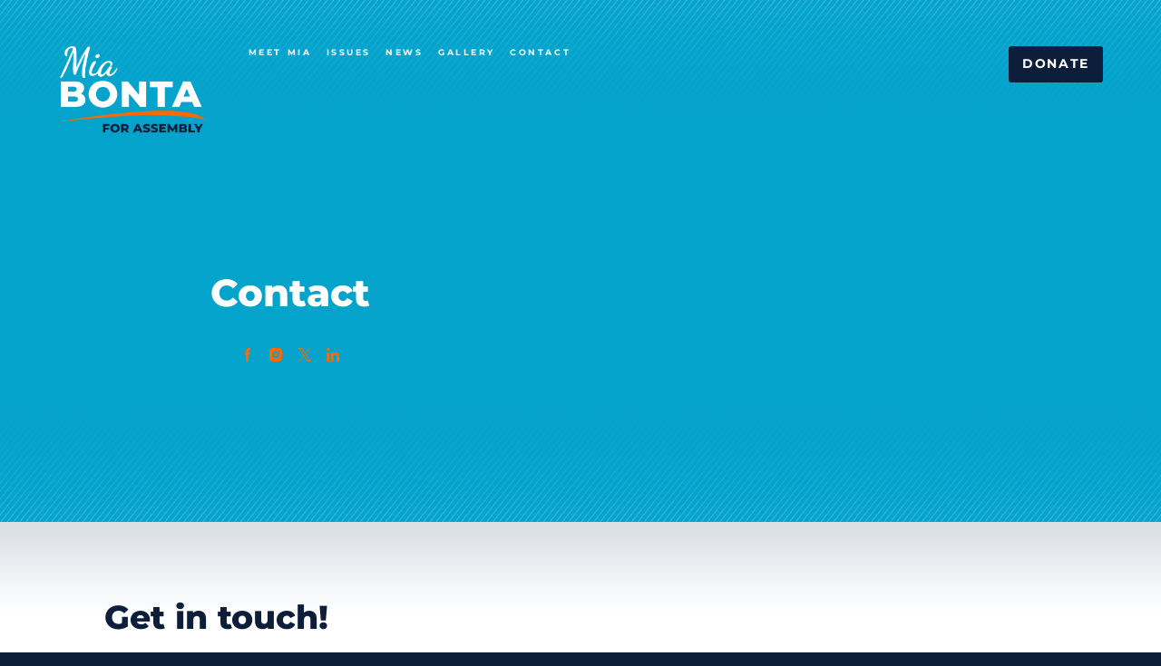

--- FILE ---
content_type: text/html; charset=utf-8
request_url: https://www.miabonta.com/contact
body_size: 28061
content:
<!DOCTYPE html><html lang="en"><head><meta charSet="utf-8"/><meta name="viewport" content="minimum-scale=1, initial-scale=1, width=device-width"/><title>Contact — Mia Bonta for California State Assembly</title><meta name="description" content="Join Mia&#x27;s campaign to build a better East Bay!"/><link rel="icon" type="image/png" sizes="32x32" href="https://media.designedtorun.com/62a3e540-ca51-41b0-8402-e6e5af79ae31/favicon---runcbt::38,cbl::237.5,cbw::228,cbh::228,d::1673385039315,o::https:--slash----slash--media.designedtorun.com--slash--62a3e540-ca51-41b0-8402-e6e5af79ae31--slash--1673385038783-favicon-.pngrun--.png?auto=compress%2Cformat&amp;fit=fillmax&amp;w=32&amp;fm=png"/><link rel="icon" type="image/png" sizes="16x16" href="https://media.designedtorun.com/62a3e540-ca51-41b0-8402-e6e5af79ae31/favicon---runcbt::38,cbl::237.5,cbw::228,cbh::228,d::1673385039315,o::https:--slash----slash--media.designedtorun.com--slash--62a3e540-ca51-41b0-8402-e6e5af79ae31--slash--1673385038783-favicon-.pngrun--.png?auto=compress%2Cformat&amp;fit=fillmax&amp;w=16&amp;fm=png"/><link rel="shortcut icon" href="https://media.designedtorun.com/62a3e540-ca51-41b0-8402-e6e5af79ae31/favicon---runcbt::38,cbl::237.5,cbw::228,cbh::228,d::1673385039315,o::https:--slash----slash--media.designedtorun.com--slash--62a3e540-ca51-41b0-8402-e6e5af79ae31--slash--1673385038783-favicon-.pngrun--.png?auto=compress%2Cformat&amp;fit=fillmax&amp;w=48&amp;fm=png"/><link rel="icon" href="https://media.designedtorun.com/62a3e540-ca51-41b0-8402-e6e5af79ae31/favicon---runcbt::38,cbl::237.5,cbw::228,cbh::228,d::1673385039315,o::https:--slash----slash--media.designedtorun.com--slash--62a3e540-ca51-41b0-8402-e6e5af79ae31--slash--1673385038783-favicon-.pngrun--.png?auto=compress%2Cformat&amp;fit=fillmax&amp;w=48&amp;fm=png"/><link sizes="180x180" rel="apple-touch-icon" href="https://media.designedtorun.com/62a3e540-ca51-41b0-8402-e6e5af79ae31/favicon---runcbt::38,cbl::237.5,cbw::228,cbh::228,d::1673385039315,o::https:--slash----slash--media.designedtorun.com--slash--62a3e540-ca51-41b0-8402-e6e5af79ae31--slash--1673385038783-favicon-.pngrun--.png?auto=compress%2Cformat&amp;fit=fillmax&amp;w=180&amp;fm=png"/><meta property="og:title" content="Contact — Mia Bonta for California State Assembly"/><meta property="og:description" content="Join Mia&#x27;s campaign to build a better East Bay!"/><meta property="og:type" content="website"/><meta property="og:site_name" content="Mia Bonta for California State Assembly"/><meta property="og:image" content="https://media.designedtorun.com/62a3e540-ca51-41b0-8402-e6e5af79ae31/header-background-home---runcbt::2.1599999999999824,cbl::149.89999999999998,cbw::403.20000000000005,cbh::211.68000000000004,d::1673383946415,o::https:--slash----slash--media.designedtorun.com--slash--62a3e540-ca51-41b0-8402-e6e5af79ae31--slash--1673383945244-header-background-home-.jpgrun--.jpg"/><meta name="twitter:card" content="summary_large_image"/><meta name="twitter:title" content="Contact — Mia Bonta for California State Assembly"/><meta name="twitter:description" content="Join Mia&#x27;s campaign to build a better East Bay!"/><meta name="twitter:image" content="https://media.designedtorun.com/62a3e540-ca51-41b0-8402-e6e5af79ae31/header-background-home---runcbt::2.1599999999999824,cbl::149.89999999999998,cbw::403.20000000000005,cbh::211.68000000000004,d::1673383946415,o::https:--slash----slash--media.designedtorun.com--slash--62a3e540-ca51-41b0-8402-e6e5af79ae31--slash--1673383945244-header-background-home-.jpgrun--.jpg"/><style type="text/css">
@font-face {
  font-family: 'Montserrat';
  font-style: normal;
  font-weight: 300;
  font-display: swap;
  src: url('https://fonts.designedtorun.com/montserrat/montserrat-300.woff2') format('woff2');
}

@font-face {
  font-family: 'Montserrat';
  font-style: normal;
  font-weight: 400;
  font-display: swap;
  src: url('https://fonts.designedtorun.com/montserrat/montserrat-400.woff2') format('woff2');
}

@font-face {
  font-family: 'Montserrat';
  font-style: normal;
  font-weight: 700;
  font-display: swap;
  src: url('https://fonts.designedtorun.com/montserrat/montserrat-700.woff2') format('woff2');
}

@font-face {
  font-family: 'Montserrat';
  font-style: normal;
  font-weight: 800;
  font-display: swap;
  src: url('https://fonts.designedtorun.com/montserrat/montserrat-800.woff2') format('woff2');
}

@font-face {
  font-family: 'Montserrat';
  font-style: normal;
  font-weight: 900;
  font-display: swap;
  src: url('https://fonts.designedtorun.com/montserrat/montserrat-800.woff2') format('woff2');
}

@font-face {
  font-family: 'Montserrat';
  font-style: italic;
  font-weight: 300;
  font-display: swap;
  src: url('https://fonts.designedtorun.com/montserrat/montserrat-italic-300.woff2') format('woff2');
}

@font-face {
  font-family: 'Montserrat';
  font-style: italic;
  font-weight: 400;
  font-display: swap;
  src: url('https://fonts.designedtorun.com/montserrat/montserrat-italic-400.woff2') format('woff2');
}

@font-face {
  font-family: 'Montserrat';
  font-style: italic;
  font-weight: 700;
  font-display: swap;
  src: url('https://fonts.designedtorun.com/montserrat/montserrat-italic-700.woff2') format('woff2');
}

@font-face {
  font-family: 'Montserrat';
  font-style: italic;
  font-weight: 800;
  font-display: swap;
  src: url('https://fonts.designedtorun.com/montserrat/montserrat-italic-800.woff2') format('woff2');
}

@font-face {
  font-family: 'Montserrat';
  font-style: italic;
  font-weight: 900;
  font-display: swap;
  src: url('https://fonts.designedtorun.com/montserrat/montserrat-italic-800.woff2') format('woff2');
}

@font-face {
  font-family: 'Trenda';
  font-style: normal;
  font-weight: 300;
  font-display: swap;
  src: url('https://fonts.designedtorun.com/trenda/trenda-300.woff2') format('woff2');
}

@font-face {
  font-family: 'Trenda';
  font-style: normal;
  font-weight: 400;
  font-display: swap;
  src: url('https://fonts.designedtorun.com/trenda/trenda-400.woff2') format('woff2');
}

@font-face {
  font-family: 'Trenda';
  font-style: normal;
  font-weight: 700;
  font-display: swap;
  src: url('https://fonts.designedtorun.com/trenda/trenda-700.woff2') format('woff2');
}

@font-face {
  font-family: 'Trenda';
  font-style: normal;
  font-weight: 900;
  font-display: swap;
  src: url('https://fonts.designedtorun.com/trenda/trenda-900.woff2') format('woff2');
}

@font-face {
  font-family: 'Trenda';
  font-style: italic;
  font-weight: 300;
  font-display: swap;
  src: url('https://fonts.designedtorun.com/trenda/trenda-italic-300.woff2') format('woff2');
}

@font-face {
  font-family: 'Trenda';
  font-style: italic;
  font-weight: 400;
  font-display: swap;
  src: url('https://fonts.designedtorun.com/trenda/trenda-italic-400.woff2') format('woff2');
}

@font-face {
  font-family: 'Trenda';
  font-style: italic;
  font-weight: 700;
  font-display: swap;
  src: url('https://fonts.designedtorun.com/trenda/trenda-italic-700.woff2') format('woff2');
}

@font-face {
  font-family: 'Montserrat';
  font-style: normal;
  font-weight: 300;
  font-display: swap;
  src: url('https://fonts.designedtorun.com/montserrat/montserrat-300.woff2') format('woff2');
}

@font-face {
  font-family: 'Montserrat';
  font-style: normal;
  font-weight: 400;
  font-display: swap;
  src: url('https://fonts.designedtorun.com/montserrat/montserrat-400.woff2') format('woff2');
}

@font-face {
  font-family: 'Montserrat';
  font-style: normal;
  font-weight: 700;
  font-display: swap;
  src: url('https://fonts.designedtorun.com/montserrat/montserrat-700.woff2') format('woff2');
}

@font-face {
  font-family: 'Montserrat';
  font-style: normal;
  font-weight: 800;
  font-display: swap;
  src: url('https://fonts.designedtorun.com/montserrat/montserrat-800.woff2') format('woff2');
}

@font-face {
  font-family: 'Montserrat';
  font-style: normal;
  font-weight: 900;
  font-display: swap;
  src: url('https://fonts.designedtorun.com/montserrat/montserrat-800.woff2') format('woff2');
}

@font-face {
  font-family: 'Montserrat';
  font-style: italic;
  font-weight: 300;
  font-display: swap;
  src: url('https://fonts.designedtorun.com/montserrat/montserrat-italic-300.woff2') format('woff2');
}

@font-face {
  font-family: 'Montserrat';
  font-style: italic;
  font-weight: 400;
  font-display: swap;
  src: url('https://fonts.designedtorun.com/montserrat/montserrat-italic-400.woff2') format('woff2');
}

@font-face {
  font-family: 'Montserrat';
  font-style: italic;
  font-weight: 700;
  font-display: swap;
  src: url('https://fonts.designedtorun.com/montserrat/montserrat-italic-700.woff2') format('woff2');
}

@font-face {
  font-family: 'Montserrat';
  font-style: italic;
  font-weight: 800;
  font-display: swap;
  src: url('https://fonts.designedtorun.com/montserrat/montserrat-italic-800.woff2') format('woff2');
}

@font-face {
  font-family: 'Montserrat';
  font-style: italic;
  font-weight: 900;
  font-display: swap;
  src: url('https://fonts.designedtorun.com/montserrat/montserrat-italic-800.woff2') format('woff2');
}

:root {
  --header-line-height-multiplier: 0.95;--body-line-height-multiplier: 1;--button-line-height-multiplier: 0.95;
}</style><style type="text/css">:root {--font-family-header: "Montserrat", system-ui;--font-family-body: "Trenda", system-ui;--font-family-button: "Montserrat", system-ui;}</style><style>:root { 
      --color-bg0: #FFFFFF;
      --color-bg0-text: #0d1e3b;
      
      --color-bg0-headline-primary: #0d1e3b;
      --color-bg0-headline-secondary: #ff6900;
      
      --color-bg0-text-accent-primary: #ff6900;
      --color-bg0-text-accent-secondary: #04a3cc;
      
      --color-bg0-flourish-primary: #0d1e3b;
      --color-bg0-flourish-secondary: #04a3cc;
      
      --color-bg0-button-background: #04a3cc;
      --color-bg0-button-background-hover: #0d1e3b;
      --color-bg0-button-text: #ffffff;
      --color-bg0-button-text-hover: #ffffff;
      --color-bg0-button-solid-accent: #0d1e3b;
      --color-bg0-button-solid-accent-hover: #ff6900;
      --color-bg0-button-underline-accent: #ff6900;
      --color-bg0-button-underline-accent-hover: #ff6900;

      --color-bg0-form-field-background: #0d1e3b;
      --color-bg0-form-field-text: #ffffff;
      --color-bg0-form-field-background-active: #04a3cc;
      --color-bg0-form-field-text-active: #ffffff;
        
          --color-bg0-bg0-border-single: #04a3cc;
          --color-bg0-bg0-border-single-text: #ffffff;
          --color-bg0-bg0-border-primary: #04a3cc;
          --color-bg0-bg0-border-primary-text: #ffffff;
          --color-bg0-bg0-border-secondary: #04a3cc;
          --color-bg0-bg0-border-secondary-text: #ffffff;
          
          --color-bg0-bg1-border-single: #0d1e3b;
          --color-bg0-bg1-border-single-text: #ffffff;
          --color-bg0-bg1-border-primary: #04a3cc;
          --color-bg0-bg1-border-primary-text: #ffffff;
          --color-bg0-bg1-border-secondary: #0d1e3b;
          --color-bg0-bg1-border-secondary-text: #ffffff;
          
          --color-bg0-bg2-border-single: #0d1e3b;
          --color-bg0-bg2-border-single-text: #ffffff;
          --color-bg0-bg2-border-primary: #0d1e3b;
          --color-bg0-bg2-border-primary-text: #ffffff;
          --color-bg0-bg2-border-secondary: #0d1e3b;
          --color-bg0-bg2-border-secondary-text: #ffffff;
          
          --color-bg0-bg3-border-single: #0d1e3b;
          --color-bg0-bg3-border-single-text: #ffffff;
          --color-bg0-bg3-border-primary: #0d1e3b;
          --color-bg0-bg3-border-primary-text: #ffffff;
          --color-bg0-bg3-border-secondary: #0d1e3b;
          --color-bg0-bg3-border-secondary-text: #ffffff;
          
          --color-bg0-bg4-border-single: #ff6900;
          --color-bg0-bg4-border-single-text: #ffffff;
          --color-bg0-bg4-border-primary: #ff6900;
          --color-bg0-bg4-border-primary-text: #ffffff;
          --color-bg0-bg4-border-secondary: #04a3cc;
          --color-bg0-bg4-border-secondary-text: #ffffff;
          
    
      
      --color-bg1: #ecf6fb;
      --color-bg1-text: #0d1e3b;
      
      --color-bg1-headline-primary: #0d1e3b;
      --color-bg1-headline-secondary: #ff6900;
      
      --color-bg1-text-accent-primary: #f56500;
      --color-bg1-text-accent-secondary: #049fc7;
      
      --color-bg1-flourish-primary: #0d1e3b;
      --color-bg1-flourish-secondary: #04a3cc;
      
      --color-bg1-button-background: #04a3cc;
      --color-bg1-button-background-hover: #0d1e3b;
      --color-bg1-button-text: #ffffff;
      --color-bg1-button-text-hover: #ffffff;
      --color-bg1-button-solid-accent: #0d1e3b;
      --color-bg1-button-solid-accent-hover: #ff6900;
      --color-bg1-button-underline-accent: #f56500;
      --color-bg1-button-underline-accent-hover: #f56500;

      --color-bg1-form-field-background: #0d1e3b;
      --color-bg1-form-field-text: #ffffff;
      --color-bg1-form-field-background-active: #04a3cc;
      --color-bg1-form-field-text-active: #ffffff;
        
          --color-bg1-bg0-border-single: #0d1e3b;
          --color-bg1-bg0-border-single-text: #ffffff;
          --color-bg1-bg0-border-primary: #04a3cc;
          --color-bg1-bg0-border-primary-text: #ffffff;
          --color-bg1-bg0-border-secondary: #0d1e3b;
          --color-bg1-bg0-border-secondary-text: #ffffff;
          
          --color-bg1-bg1-border-single: #04a3cc;
          --color-bg1-bg1-border-single-text: #ffffff;
          --color-bg1-bg1-border-primary: #04a3cc;
          --color-bg1-bg1-border-primary-text: #ffffff;
          --color-bg1-bg1-border-secondary: #04a3cc;
          --color-bg1-bg1-border-secondary-text: #ffffff;
          
          --color-bg1-bg2-border-single: #0d1e3b;
          --color-bg1-bg2-border-single-text: #ffffff;
          --color-bg1-bg2-border-primary: #0d1e3b;
          --color-bg1-bg2-border-primary-text: #ffffff;
          --color-bg1-bg2-border-secondary: #0d1e3b;
          --color-bg1-bg2-border-secondary-text: #ffffff;
          
          --color-bg1-bg3-border-single: #0d1e3b;
          --color-bg1-bg3-border-single-text: #ffffff;
          --color-bg1-bg3-border-primary: #0d1e3b;
          --color-bg1-bg3-border-primary-text: #ffffff;
          --color-bg1-bg3-border-secondary: #0d1e3b;
          --color-bg1-bg3-border-secondary-text: #ffffff;
          
          --color-bg1-bg4-border-single: #ff6900;
          --color-bg1-bg4-border-single-text: #ffffff;
          --color-bg1-bg4-border-primary: #ff6900;
          --color-bg1-bg4-border-primary-text: #ffffff;
          --color-bg1-bg4-border-secondary: #04a3cc;
          --color-bg1-bg4-border-secondary-text: #ffffff;
          
    
      
      --color-bg2: #ff6900;
      --color-bg2-text: #ffffff;
      
      --color-bg2-headline-primary: #ffffff;
      --color-bg2-headline-secondary: #0d1e3b;
      
      --color-bg2-text-accent-primary: #ffffff;
      --color-bg2-text-accent-secondary: #ffffff;
      
      --color-bg2-flourish-primary: #ffffff;
      --color-bg2-flourish-secondary: #0d1e3b;
      
      --color-bg2-button-background: #0d1e3b;
      --color-bg2-button-background-hover: #FFFFFF;
      --color-bg2-button-text: #ffffff;
      --color-bg2-button-text-hover: #0d1e3b;
      --color-bg2-button-solid-accent: #ff6900;
      --color-bg2-button-solid-accent-hover: #ff6900;
      --color-bg2-button-underline-accent: #0d1e3b;
      --color-bg2-button-underline-accent-hover: #0d1e3b;

      --color-bg2-form-field-background: #ecf6fb;
      --color-bg2-form-field-text: #0d1e3b;
      --color-bg2-form-field-background-active: #0d1e3b;
      --color-bg2-form-field-text-active: #ffffff;
        
          --color-bg2-bg0-border-single: #0d1e3b;
          --color-bg2-bg0-border-single-text: #ffffff;
          --color-bg2-bg0-border-primary: #04a3cc;
          --color-bg2-bg0-border-primary-text: #ffffff;
          --color-bg2-bg0-border-secondary: #0d1e3b;
          --color-bg2-bg0-border-secondary-text: #ffffff;
          
          --color-bg2-bg1-border-single: #0d1e3b;
          --color-bg2-bg1-border-single-text: #ffffff;
          --color-bg2-bg1-border-primary: #04a3cc;
          --color-bg2-bg1-border-primary-text: #ffffff;
          --color-bg2-bg1-border-secondary: #0d1e3b;
          --color-bg2-bg1-border-secondary-text: #ffffff;
          
          --color-bg2-bg2-border-single: #0d1e3b;
          --color-bg2-bg2-border-single-text: #ffffff;
          --color-bg2-bg2-border-primary: #0d1e3b;
          --color-bg2-bg2-border-primary-text: #ffffff;
          --color-bg2-bg2-border-secondary: #0d1e3b;
          --color-bg2-bg2-border-secondary-text: #ffffff;
          
          --color-bg2-bg3-border-single: #FFFFFF;
          --color-bg2-bg3-border-single-text: #0d1e3b;
          --color-bg2-bg3-border-primary: #FFFFFF;
          --color-bg2-bg3-border-primary-text: #0d1e3b;
          --color-bg2-bg3-border-secondary: #0d1e3b;
          --color-bg2-bg3-border-secondary-text: #ffffff;
          
          --color-bg2-bg4-border-single: #FFFFFF;
          --color-bg2-bg4-border-single-text: #0d1e3b;
          --color-bg2-bg4-border-primary: #ecf6fb;
          --color-bg2-bg4-border-primary-text: #0d1e3b;
          --color-bg2-bg4-border-secondary: #04a3cc;
          --color-bg2-bg4-border-secondary-text: #ffffff;
          
    
      
      --color-bg3: #04a3cc;
      --color-bg3-text: #ffffff;
      
      --color-bg3-headline-primary: #ffffff;
      --color-bg3-headline-secondary: #0d1e3b;
      
      --color-bg3-text-accent-primary: #ffffff;
      --color-bg3-text-accent-secondary: #ffffff;
      
      --color-bg3-flourish-primary: #ffffff;
      --color-bg3-flourish-secondary: #0d1e3b;
      
      --color-bg3-button-background: #0d1e3b;
      --color-bg3-button-background-hover: #FFFFFF;
      --color-bg3-button-text: #ffffff;
      --color-bg3-button-text-hover: #0d1e3b;
      --color-bg3-button-solid-accent: #ff6900;
      --color-bg3-button-solid-accent-hover: #ff6900;
      --color-bg3-button-underline-accent: #0d1e3b;
      --color-bg3-button-underline-accent-hover: #0d1e3b;

      --color-bg3-form-field-background: #ecf6fb;
      --color-bg3-form-field-text: #0d1e3b;
      --color-bg3-form-field-background-active: #0d1e3b;
      --color-bg3-form-field-text-active: #ffffff;
        
          --color-bg3-bg0-border-single: #0d1e3b;
          --color-bg3-bg0-border-single-text: #ffffff;
          --color-bg3-bg0-border-primary: #ff6900;
          --color-bg3-bg0-border-primary-text: #ffffff;
          --color-bg3-bg0-border-secondary: #0d1e3b;
          --color-bg3-bg0-border-secondary-text: #ffffff;
          
          --color-bg3-bg1-border-single: #0d1e3b;
          --color-bg3-bg1-border-single-text: #ffffff;
          --color-bg3-bg1-border-primary: #ff6900;
          --color-bg3-bg1-border-primary-text: #ffffff;
          --color-bg3-bg1-border-secondary: #0d1e3b;
          --color-bg3-bg1-border-secondary-text: #ffffff;
          
          --color-bg3-bg2-border-single: #FFFFFF;
          --color-bg3-bg2-border-single-text: #0d1e3b;
          --color-bg3-bg2-border-primary: #FFFFFF;
          --color-bg3-bg2-border-primary-text: #0d1e3b;
          --color-bg3-bg2-border-secondary: #0d1e3b;
          --color-bg3-bg2-border-secondary-text: #ffffff;
          
          --color-bg3-bg3-border-single: #0d1e3b;
          --color-bg3-bg3-border-single-text: #ffffff;
          --color-bg3-bg3-border-primary: #0d1e3b;
          --color-bg3-bg3-border-primary-text: #ffffff;
          --color-bg3-bg3-border-secondary: #0d1e3b;
          --color-bg3-bg3-border-secondary-text: #ffffff;
          
          --color-bg3-bg4-border-single: #FFFFFF;
          --color-bg3-bg4-border-single-text: #0d1e3b;
          --color-bg3-bg4-border-primary: #ecf6fb;
          --color-bg3-bg4-border-primary-text: #0d1e3b;
          --color-bg3-bg4-border-secondary: #ff6900;
          --color-bg3-bg4-border-secondary-text: #ffffff;
          
    
      
      --color-bg4: #0d1e3b;
      --color-bg4-text: #ffffff;
      
      --color-bg4-headline-primary: #ffffff;
      --color-bg4-headline-secondary: #ff6900;
      
      --color-bg4-text-accent-primary: #ff6900;
      --color-bg4-text-accent-secondary: #04a3cc;
      
      --color-bg4-flourish-primary: #ffffff;
      --color-bg4-flourish-secondary: #04a3cc;
      
      --color-bg4-button-background: #ff6900;
      --color-bg4-button-background-hover: #ecf6fb;
      --color-bg4-button-text: #ffffff;
      --color-bg4-button-text-hover: #0d1e3b;
      --color-bg4-button-solid-accent: #0d1e3b;
      --color-bg4-button-solid-accent-hover: #f56500;
      --color-bg4-button-underline-accent: #ff6900;
      --color-bg4-button-underline-accent-hover: #ff6900;

      --color-bg4-form-field-background: #ecf6fb;
      --color-bg4-form-field-text: #0d1e3b;
      --color-bg4-form-field-background-active: #ff6900;
      --color-bg4-form-field-text-active: #ffffff;
        
          --color-bg4-bg0-border-single: #ff6900;
          --color-bg4-bg0-border-single-text: #ffffff;
          --color-bg4-bg0-border-primary: #ff6900;
          --color-bg4-bg0-border-primary-text: #ffffff;
          --color-bg4-bg0-border-secondary: #04a3cc;
          --color-bg4-bg0-border-secondary-text: #ffffff;
          
          --color-bg4-bg1-border-single: #ff6900;
          --color-bg4-bg1-border-single-text: #ffffff;
          --color-bg4-bg1-border-primary: #ff6900;
          --color-bg4-bg1-border-primary-text: #ffffff;
          --color-bg4-bg1-border-secondary: #04a3cc;
          --color-bg4-bg1-border-secondary-text: #ffffff;
          
          --color-bg4-bg2-border-single: #FFFFFF;
          --color-bg4-bg2-border-single-text: #0d1e3b;
          --color-bg4-bg2-border-primary: #FFFFFF;
          --color-bg4-bg2-border-primary-text: #0d1e3b;
          --color-bg4-bg2-border-secondary: #04a3cc;
          --color-bg4-bg2-border-secondary-text: #ffffff;
          
          --color-bg4-bg3-border-single: #FFFFFF;
          --color-bg4-bg3-border-single-text: #0d1e3b;
          --color-bg4-bg3-border-primary: #FFFFFF;
          --color-bg4-bg3-border-primary-text: #0d1e3b;
          --color-bg4-bg3-border-secondary: #ff6900;
          --color-bg4-bg3-border-secondary-text: #ffffff;
          
          --color-bg4-bg4-border-single: #ff6900;
          --color-bg4-bg4-border-single-text: #ffffff;
          --color-bg4-bg4-border-primary: #ff6900;
          --color-bg4-bg4-border-primary-text: #ffffff;
          --color-bg4-bg4-border-secondary: #ff6900;
          --color-bg4-bg4-border-secondary-text: #ffffff;
          
    
       }</style><meta name="next-head-count" content="21"/><style data-emotion="css "></style><link rel="preload" href="/_next/static/css/177ffce64741bcb3.css" as="style"/><link rel="stylesheet" href="/_next/static/css/177ffce64741bcb3.css" data-n-g=""/><link rel="preload" href="/_next/static/css/e3fd107db2afd254.css" as="style"/><link rel="stylesheet" href="/_next/static/css/e3fd107db2afd254.css" data-n-p=""/><link rel="preload" href="/_next/static/css/2ae3d0633ddf1680.css" as="style"/><link rel="stylesheet" href="/_next/static/css/2ae3d0633ddf1680.css" data-n-p=""/><noscript data-n-css=""></noscript><script defer="" nomodule="" src="/_next/static/chunks/polyfills-42372ed130431b0a.js"></script><script src="/_next/static/chunks/webpack-1dfc769e1435547b.js" defer=""></script><script src="/_next/static/chunks/framework-ea3a940b47da4dd7.js" defer=""></script><script src="/_next/static/chunks/main-141b167181936a4e.js" defer=""></script><script src="/_next/static/chunks/pages/_app-f3437c3ca4352106.js" defer=""></script><script src="/_next/static/chunks/b155a556-1d2000d5d403027c.js" defer=""></script><script src="/_next/static/chunks/dc6b4894-4a5789049dab2bb6.js" defer=""></script><script src="/_next/static/chunks/bdd69cf0-3915e3afa3f76f36.js" defer=""></script><script src="/_next/static/chunks/b779bb5e-e1187ac3ddecaebf.js" defer=""></script><script src="/_next/static/chunks/c96b4d7e-081f2b54df9c963f.js" defer=""></script><script src="/_next/static/chunks/e1533f8b-f8ca7ed8df11a944.js" defer=""></script><script src="/_next/static/chunks/404-37cb711ebe60f392.js" defer=""></script><script src="/_next/static/chunks/637-7d6c951946ab41da.js" defer=""></script><script src="/_next/static/chunks/pages/_sites/%5Bdomain%5D/%5B%5B...slug%5D%5D-848efd4baa80de77.js" defer=""></script><script src="/_next/static/YZz_YUGh-ooKEojckiyzw/_buildManifest.js" defer=""></script><script src="/_next/static/YZz_YUGh-ooKEojckiyzw/_ssgManifest.js" defer=""></script></head><body><div id="__next"><style data-emotion="css-global 36puia">:root{--color-common-black:#000;--color-common-white:#fff;--color-primary-main:#1976d2;--color-primary-light:#42a5f5;--color-primary-dark:#1565c0;--color-primary-contrastText:#fff;--color-secondary-main:#9c27b0;--color-secondary-light:#ba68c8;--color-secondary-dark:#7b1fa2;--color-secondary-contrastText:#fff;--color-error-main:#d32f2f;--color-error-light:#ef5350;--color-error-dark:#c62828;--color-error-contrastText:#fff;--color-warning-main:#ed6c02;--color-warning-light:#ff9800;--color-warning-dark:#e65100;--color-warning-contrastText:#fff;--color-info-main:#0288d1;--color-info-light:#03a9f4;--color-info-dark:#01579b;--color-info-contrastText:#fff;--color-success-main:#2e7d32;--color-success-light:#4caf50;--color-success-dark:#1b5e20;--color-success-contrastText:#fff;--color-grey-50:#fafafa;--color-grey-100:#f5f5f5;--color-grey-200:#eeeeee;--color-grey-300:#e0e0e0;--color-grey-400:#bdbdbd;--color-grey-500:#9e9e9e;--color-grey-600:#757575;--color-grey-700:#616161;--color-grey-800:#424242;--color-grey-900:#212121;--color-grey-A100:#f5f5f5;--color-grey-A200:#eeeeee;--color-grey-A400:#bdbdbd;--color-grey-A700:#616161;--color-text-primary:rgba(0, 0, 0, 0.87);--color-text-secondary:rgba(0, 0, 0, 0.6);--color-text-disabled:rgba(0, 0, 0, 0.38);--color-background-paper:#fff;--color-background-default:#fff;--color-action-active:rgba(0, 0, 0, 0.54);--color-action-hover:rgba(0, 0, 0, 0.04);--color-action-hoverOpacity:0.04;--color-action-selected:rgba(0, 0, 0, 0.08);--color-action-selectedOpacity:0.08;--color-action-disabled:rgba(0, 0, 0, 0.26);--color-action-disabledBackground:rgba(0, 0, 0, 0.12);--color-action-disabledOpacity:0.38;--color-action-focus:rgba(0, 0, 0, 0.12);--color-action-focusOpacity:0.12;--color-action-activatedOpacity:0.12;--space-xxs:4px;--space-xs:8px;--space-sm:16px;--space-md:24px;--space-lg:64px;--space-xl:128px;--font-size-xxs:0.75rem;--font-size-xs:0.8rem;--font-size-sm:0.875rem;--font-size-body:1rem;--font-size-base:1rem;--font-size-md:0.95rem;--font-size-lg:1.125rem;--font-size-xl:1.35rem;--font-weight-regular:400;--font-weight-medium:500;--font-weight-mediumbold:600;--font-weight-bold:700;--font-weight-extrabold:800;--font-weight-black:900;--line-height-xs:1.5;--line-height-sm:1.5;--line-height-base:1.5;--line-height-md:1.25;--line-height-lg:1.25;--line-height-xl:1;}.color-bg0{--color-bg:var(--color-bg0);--color-text:var(--color-bg0-text);--color-headline-primary:var(--color-bg0-headline-primary);--color-headline-secondary:var(--color-bg0-headline-secondary);--color-text-accent-primary:var(--color-bg0-text-accent-primary);--color-text-accent-secondary:var(--color-bg0-text-accent-secondary);--color-flourish-primary:var(--color-bg0-flourish-primary);--color-flourish-secondary:var(--color-bg0-flourish-secondary);--color-button-background:var(--color-bg0-button-background);--color-button-background-hover:var(--color-bg0-button-background-hover);--color-button-text:var(--color-bg0-button-text);--color-button-text-hover:var(--color-bg0-button-text-hover);--color-button-solid-accent:var(--color-bg0-button-solid-accent);--color-button-solid-accent-hover:var(--color-bg0-button-solid-accent-hover);--color-button-underline-accent:var(--color-bg0-button-underline-accent);--color-button-underline-accent-hover:var(--color-bg0-button-underline-accent-hover);--color-form-field-background:var(--color-bg0-form-field-background);--color-form-field-text:var(--color-bg0-form-field-text);--color-form-field-background-active:var(--color-bg0-form-field-background-active);--color-form-field-text-active:var(--color-bg0-form-field-text-active);--color-bg0-border-single:var(--color-bg0-bg0-border-single);--color-bg0-border-single-text:var(--color-bg0-bg0-border-single-text);--color-bg0-border-primary:var(--color-bg0-bg0-border-primary);--color-bg0-border-primary-text:var(--color-bg0-bg0-border-primary-text);--color-bg0-border-secondary:var(--color-bg0-bg0-border-secondary);--color-bg0-border-secondary-text:var(--color-bg0-bg0-border-secondary-text);--color-bg1-border-single:var(--color-bg0-bg1-border-single);--color-bg1-border-single-text:var(--color-bg0-bg1-border-single-text);--color-bg1-border-primary:var(--color-bg0-bg1-border-primary);--color-bg1-border-primary-text:var(--color-bg0-bg1-border-primary-text);--color-bg1-border-secondary:var(--color-bg0-bg1-border-secondary);--color-bg1-border-secondary-text:var(--color-bg0-bg1-border-secondary-text);--color-bg2-border-single:var(--color-bg0-bg2-border-single);--color-bg2-border-single-text:var(--color-bg0-bg2-border-single-text);--color-bg2-border-primary:var(--color-bg0-bg2-border-primary);--color-bg2-border-primary-text:var(--color-bg0-bg2-border-primary-text);--color-bg2-border-secondary:var(--color-bg0-bg2-border-secondary);--color-bg2-border-secondary-text:var(--color-bg0-bg2-border-secondary-text);--color-bg3-border-single:var(--color-bg0-bg3-border-single);--color-bg3-border-single-text:var(--color-bg0-bg3-border-single-text);--color-bg3-border-primary:var(--color-bg0-bg3-border-primary);--color-bg3-border-primary-text:var(--color-bg0-bg3-border-primary-text);--color-bg3-border-secondary:var(--color-bg0-bg3-border-secondary);--color-bg3-border-secondary-text:var(--color-bg0-bg3-border-secondary-text);--color-bg4-border-single:var(--color-bg0-bg4-border-single);--color-bg4-border-single-text:var(--color-bg0-bg4-border-single-text);--color-bg4-border-primary:var(--color-bg0-bg4-border-primary);--color-bg4-border-primary-text:var(--color-bg0-bg4-border-primary-text);--color-bg4-border-secondary:var(--color-bg0-bg4-border-secondary);--color-bg4-border-secondary-text:var(--color-bg0-bg4-border-secondary-text);}.color-bg1{--color-bg:var(--color-bg1);--color-text:var(--color-bg1-text);--color-headline-primary:var(--color-bg1-headline-primary);--color-headline-secondary:var(--color-bg1-headline-secondary);--color-text-accent-primary:var(--color-bg1-text-accent-primary);--color-text-accent-secondary:var(--color-bg1-text-accent-secondary);--color-flourish-primary:var(--color-bg1-flourish-primary);--color-flourish-secondary:var(--color-bg1-flourish-secondary);--color-button-background:var(--color-bg1-button-background);--color-button-background-hover:var(--color-bg1-button-background-hover);--color-button-text:var(--color-bg1-button-text);--color-button-text-hover:var(--color-bg1-button-text-hover);--color-button-solid-accent:var(--color-bg1-button-solid-accent);--color-button-solid-accent-hover:var(--color-bg1-button-solid-accent-hover);--color-button-underline-accent:var(--color-bg1-button-underline-accent);--color-button-underline-accent-hover:var(--color-bg1-button-underline-accent-hover);--color-form-field-background:var(--color-bg1-form-field-background);--color-form-field-text:var(--color-bg1-form-field-text);--color-form-field-background-active:var(--color-bg1-form-field-background-active);--color-form-field-text-active:var(--color-bg1-form-field-text-active);--color-bg0-border-single:var(--color-bg1-bg0-border-single);--color-bg0-border-single-text:var(--color-bg1-bg0-border-single-text);--color-bg0-border-primary:var(--color-bg1-bg0-border-primary);--color-bg0-border-primary-text:var(--color-bg1-bg0-border-primary-text);--color-bg0-border-secondary:var(--color-bg1-bg0-border-secondary);--color-bg0-border-secondary-text:var(--color-bg1-bg0-border-secondary-text);--color-bg1-border-single:var(--color-bg1-bg1-border-single);--color-bg1-border-single-text:var(--color-bg1-bg1-border-single-text);--color-bg1-border-primary:var(--color-bg1-bg1-border-primary);--color-bg1-border-primary-text:var(--color-bg1-bg1-border-primary-text);--color-bg1-border-secondary:var(--color-bg1-bg1-border-secondary);--color-bg1-border-secondary-text:var(--color-bg1-bg1-border-secondary-text);--color-bg2-border-single:var(--color-bg1-bg2-border-single);--color-bg2-border-single-text:var(--color-bg1-bg2-border-single-text);--color-bg2-border-primary:var(--color-bg1-bg2-border-primary);--color-bg2-border-primary-text:var(--color-bg1-bg2-border-primary-text);--color-bg2-border-secondary:var(--color-bg1-bg2-border-secondary);--color-bg2-border-secondary-text:var(--color-bg1-bg2-border-secondary-text);--color-bg3-border-single:var(--color-bg1-bg3-border-single);--color-bg3-border-single-text:var(--color-bg1-bg3-border-single-text);--color-bg3-border-primary:var(--color-bg1-bg3-border-primary);--color-bg3-border-primary-text:var(--color-bg1-bg3-border-primary-text);--color-bg3-border-secondary:var(--color-bg1-bg3-border-secondary);--color-bg3-border-secondary-text:var(--color-bg1-bg3-border-secondary-text);--color-bg4-border-single:var(--color-bg1-bg4-border-single);--color-bg4-border-single-text:var(--color-bg1-bg4-border-single-text);--color-bg4-border-primary:var(--color-bg1-bg4-border-primary);--color-bg4-border-primary-text:var(--color-bg1-bg4-border-primary-text);--color-bg4-border-secondary:var(--color-bg1-bg4-border-secondary);--color-bg4-border-secondary-text:var(--color-bg1-bg4-border-secondary-text);}.color-bg2{--color-bg:var(--color-bg2);--color-text:var(--color-bg2-text);--color-headline-primary:var(--color-bg2-headline-primary);--color-headline-secondary:var(--color-bg2-headline-secondary);--color-text-accent-primary:var(--color-bg2-text-accent-primary);--color-text-accent-secondary:var(--color-bg2-text-accent-secondary);--color-flourish-primary:var(--color-bg2-flourish-primary);--color-flourish-secondary:var(--color-bg2-flourish-secondary);--color-button-background:var(--color-bg2-button-background);--color-button-background-hover:var(--color-bg2-button-background-hover);--color-button-text:var(--color-bg2-button-text);--color-button-text-hover:var(--color-bg2-button-text-hover);--color-button-solid-accent:var(--color-bg2-button-solid-accent);--color-button-solid-accent-hover:var(--color-bg2-button-solid-accent-hover);--color-button-underline-accent:var(--color-bg2-button-underline-accent);--color-button-underline-accent-hover:var(--color-bg2-button-underline-accent-hover);--color-form-field-background:var(--color-bg2-form-field-background);--color-form-field-text:var(--color-bg2-form-field-text);--color-form-field-background-active:var(--color-bg2-form-field-background-active);--color-form-field-text-active:var(--color-bg2-form-field-text-active);--color-bg0-border-single:var(--color-bg2-bg0-border-single);--color-bg0-border-single-text:var(--color-bg2-bg0-border-single-text);--color-bg0-border-primary:var(--color-bg2-bg0-border-primary);--color-bg0-border-primary-text:var(--color-bg2-bg0-border-primary-text);--color-bg0-border-secondary:var(--color-bg2-bg0-border-secondary);--color-bg0-border-secondary-text:var(--color-bg2-bg0-border-secondary-text);--color-bg1-border-single:var(--color-bg2-bg1-border-single);--color-bg1-border-single-text:var(--color-bg2-bg1-border-single-text);--color-bg1-border-primary:var(--color-bg2-bg1-border-primary);--color-bg1-border-primary-text:var(--color-bg2-bg1-border-primary-text);--color-bg1-border-secondary:var(--color-bg2-bg1-border-secondary);--color-bg1-border-secondary-text:var(--color-bg2-bg1-border-secondary-text);--color-bg2-border-single:var(--color-bg2-bg2-border-single);--color-bg2-border-single-text:var(--color-bg2-bg2-border-single-text);--color-bg2-border-primary:var(--color-bg2-bg2-border-primary);--color-bg2-border-primary-text:var(--color-bg2-bg2-border-primary-text);--color-bg2-border-secondary:var(--color-bg2-bg2-border-secondary);--color-bg2-border-secondary-text:var(--color-bg2-bg2-border-secondary-text);--color-bg3-border-single:var(--color-bg2-bg3-border-single);--color-bg3-border-single-text:var(--color-bg2-bg3-border-single-text);--color-bg3-border-primary:var(--color-bg2-bg3-border-primary);--color-bg3-border-primary-text:var(--color-bg2-bg3-border-primary-text);--color-bg3-border-secondary:var(--color-bg2-bg3-border-secondary);--color-bg3-border-secondary-text:var(--color-bg2-bg3-border-secondary-text);--color-bg4-border-single:var(--color-bg2-bg4-border-single);--color-bg4-border-single-text:var(--color-bg2-bg4-border-single-text);--color-bg4-border-primary:var(--color-bg2-bg4-border-primary);--color-bg4-border-primary-text:var(--color-bg2-bg4-border-primary-text);--color-bg4-border-secondary:var(--color-bg2-bg4-border-secondary);--color-bg4-border-secondary-text:var(--color-bg2-bg4-border-secondary-text);}.color-bg3{--color-bg:var(--color-bg3);--color-text:var(--color-bg3-text);--color-headline-primary:var(--color-bg3-headline-primary);--color-headline-secondary:var(--color-bg3-headline-secondary);--color-text-accent-primary:var(--color-bg3-text-accent-primary);--color-text-accent-secondary:var(--color-bg3-text-accent-secondary);--color-flourish-primary:var(--color-bg3-flourish-primary);--color-flourish-secondary:var(--color-bg3-flourish-secondary);--color-button-background:var(--color-bg3-button-background);--color-button-background-hover:var(--color-bg3-button-background-hover);--color-button-text:var(--color-bg3-button-text);--color-button-text-hover:var(--color-bg3-button-text-hover);--color-button-solid-accent:var(--color-bg3-button-solid-accent);--color-button-solid-accent-hover:var(--color-bg3-button-solid-accent-hover);--color-button-underline-accent:var(--color-bg3-button-underline-accent);--color-button-underline-accent-hover:var(--color-bg3-button-underline-accent-hover);--color-form-field-background:var(--color-bg3-form-field-background);--color-form-field-text:var(--color-bg3-form-field-text);--color-form-field-background-active:var(--color-bg3-form-field-background-active);--color-form-field-text-active:var(--color-bg3-form-field-text-active);--color-bg0-border-single:var(--color-bg3-bg0-border-single);--color-bg0-border-single-text:var(--color-bg3-bg0-border-single-text);--color-bg0-border-primary:var(--color-bg3-bg0-border-primary);--color-bg0-border-primary-text:var(--color-bg3-bg0-border-primary-text);--color-bg0-border-secondary:var(--color-bg3-bg0-border-secondary);--color-bg0-border-secondary-text:var(--color-bg3-bg0-border-secondary-text);--color-bg1-border-single:var(--color-bg3-bg1-border-single);--color-bg1-border-single-text:var(--color-bg3-bg1-border-single-text);--color-bg1-border-primary:var(--color-bg3-bg1-border-primary);--color-bg1-border-primary-text:var(--color-bg3-bg1-border-primary-text);--color-bg1-border-secondary:var(--color-bg3-bg1-border-secondary);--color-bg1-border-secondary-text:var(--color-bg3-bg1-border-secondary-text);--color-bg2-border-single:var(--color-bg3-bg2-border-single);--color-bg2-border-single-text:var(--color-bg3-bg2-border-single-text);--color-bg2-border-primary:var(--color-bg3-bg2-border-primary);--color-bg2-border-primary-text:var(--color-bg3-bg2-border-primary-text);--color-bg2-border-secondary:var(--color-bg3-bg2-border-secondary);--color-bg2-border-secondary-text:var(--color-bg3-bg2-border-secondary-text);--color-bg3-border-single:var(--color-bg3-bg3-border-single);--color-bg3-border-single-text:var(--color-bg3-bg3-border-single-text);--color-bg3-border-primary:var(--color-bg3-bg3-border-primary);--color-bg3-border-primary-text:var(--color-bg3-bg3-border-primary-text);--color-bg3-border-secondary:var(--color-bg3-bg3-border-secondary);--color-bg3-border-secondary-text:var(--color-bg3-bg3-border-secondary-text);--color-bg4-border-single:var(--color-bg3-bg4-border-single);--color-bg4-border-single-text:var(--color-bg3-bg4-border-single-text);--color-bg4-border-primary:var(--color-bg3-bg4-border-primary);--color-bg4-border-primary-text:var(--color-bg3-bg4-border-primary-text);--color-bg4-border-secondary:var(--color-bg3-bg4-border-secondary);--color-bg4-border-secondary-text:var(--color-bg3-bg4-border-secondary-text);}.color-bg4{--color-bg:var(--color-bg4);--color-text:var(--color-bg4-text);--color-headline-primary:var(--color-bg4-headline-primary);--color-headline-secondary:var(--color-bg4-headline-secondary);--color-text-accent-primary:var(--color-bg4-text-accent-primary);--color-text-accent-secondary:var(--color-bg4-text-accent-secondary);--color-flourish-primary:var(--color-bg4-flourish-primary);--color-flourish-secondary:var(--color-bg4-flourish-secondary);--color-button-background:var(--color-bg4-button-background);--color-button-background-hover:var(--color-bg4-button-background-hover);--color-button-text:var(--color-bg4-button-text);--color-button-text-hover:var(--color-bg4-button-text-hover);--color-button-solid-accent:var(--color-bg4-button-solid-accent);--color-button-solid-accent-hover:var(--color-bg4-button-solid-accent-hover);--color-button-underline-accent:var(--color-bg4-button-underline-accent);--color-button-underline-accent-hover:var(--color-bg4-button-underline-accent-hover);--color-form-field-background:var(--color-bg4-form-field-background);--color-form-field-text:var(--color-bg4-form-field-text);--color-form-field-background-active:var(--color-bg4-form-field-background-active);--color-form-field-text-active:var(--color-bg4-form-field-text-active);--color-bg0-border-single:var(--color-bg4-bg0-border-single);--color-bg0-border-single-text:var(--color-bg4-bg0-border-single-text);--color-bg0-border-primary:var(--color-bg4-bg0-border-primary);--color-bg0-border-primary-text:var(--color-bg4-bg0-border-primary-text);--color-bg0-border-secondary:var(--color-bg4-bg0-border-secondary);--color-bg0-border-secondary-text:var(--color-bg4-bg0-border-secondary-text);--color-bg1-border-single:var(--color-bg4-bg1-border-single);--color-bg1-border-single-text:var(--color-bg4-bg1-border-single-text);--color-bg1-border-primary:var(--color-bg4-bg1-border-primary);--color-bg1-border-primary-text:var(--color-bg4-bg1-border-primary-text);--color-bg1-border-secondary:var(--color-bg4-bg1-border-secondary);--color-bg1-border-secondary-text:var(--color-bg4-bg1-border-secondary-text);--color-bg2-border-single:var(--color-bg4-bg2-border-single);--color-bg2-border-single-text:var(--color-bg4-bg2-border-single-text);--color-bg2-border-primary:var(--color-bg4-bg2-border-primary);--color-bg2-border-primary-text:var(--color-bg4-bg2-border-primary-text);--color-bg2-border-secondary:var(--color-bg4-bg2-border-secondary);--color-bg2-border-secondary-text:var(--color-bg4-bg2-border-secondary-text);--color-bg3-border-single:var(--color-bg4-bg3-border-single);--color-bg3-border-single-text:var(--color-bg4-bg3-border-single-text);--color-bg3-border-primary:var(--color-bg4-bg3-border-primary);--color-bg3-border-primary-text:var(--color-bg4-bg3-border-primary-text);--color-bg3-border-secondary:var(--color-bg4-bg3-border-secondary);--color-bg3-border-secondary-text:var(--color-bg4-bg3-border-secondary-text);--color-bg4-border-single:var(--color-bg4-bg4-border-single);--color-bg4-border-single-text:var(--color-bg4-bg4-border-single-text);--color-bg4-border-primary:var(--color-bg4-bg4-border-primary);--color-bg4-border-primary-text:var(--color-bg4-bg4-border-primary-text);--color-bg4-border-secondary:var(--color-bg4-bg4-border-secondary);--color-bg4-border-secondary-text:var(--color-bg4-bg4-border-secondary-text);}</style><div class="App-logged-in" style="min-height:100vh"><style data-emotion="css-global kpkcl2">html{-webkit-font-smoothing:antialiased;-moz-osx-font-smoothing:grayscale;box-sizing:border-box;-webkit-text-size-adjust:100%;}*,*::before,*::after{box-sizing:inherit;}strong,b{font-weight:700;}body{margin:0;color:var(--color-text);font-family:'Libre Franklin',system-ui,-apple-system,BlinkMacSystemFont,"Segoe UI","Oxygen","Ubuntu","Cantarell","Fira Sans","Droid Sans","Helvetica Neue",sans-serif,"Apple Color Emoji","Segoe UI Emoji","Segoe UI Symbol","Noto Color Emoji";font-size:calc(16px + .2vw);line-height:calc(1.4 * var(--body-line-height-multiplier));font-weight:400;background-color:#fff;}@media print{body{background-color:#fff;}}body::backdrop{background-color:#fff;}</style><style data-emotion="css-global 1g651l3">:root{--font-size-site-xs:12px;--font-size-site-sm:calc(14px + .2vw);--font-size-site-s:calc(15px + .3vw);--font-size-site-body:calc(16px + .2vw);--font-size-site-base:calc(16px + .6vw);--font-size-site-md:calc(18px + .8vw);--font-size-site-lg:calc(22px + 1.4vw);--font-size-site-xl:calc(22px + 2.6vw);--font-size-site-breakpointmdxs:11px;--font-size-site-breakpointmdbody:calc(15px + .4vw);--font-size-site-breakpointmdsm:calc(16px + .4vw);--font-size-site-breakpointmdmd:calc(18px + .5vw);--font-size-site-breakpointmdlg:calc(22px + 1vw);--font-size-site-breakpointmdxl:calc(22px + 1.6vw);--font-size-site-breakpointsmxs:10px;--font-size-site-breakpointsmbody:calc(15px + .4vw);--font-size-site-breakpointsmsm:5.5vw;--font-size-site-breakpointsmmd:6vw;--font-size-site-breakpointsmlg:7vw;--font-size-site-breakpointsmxl:9vw;--line-height-site-xs:calc(1.5 * var(--body-line-height-multiplier));--line-height-site-sm:calc(1.5 * var(--body-line-height-multiplier));--line-height-site-base:calc(1.4 * var(--body-line-height-multiplier));--line-height-site-md:calc(1.3 * var(--body-line-height-multiplier));--line-height-site-lg:calc(1.2 * var(--body-line-height-multiplier));--line-height-site-header-headerlineheightsm:calc(1.4 * var(--header-line-height-multiplier));--line-height-site-header-headerlineheightsmmd:calc(1.3 * var(--header-line-height-multiplier));--line-height-site-header-headerlineheightmd:calc(1.2 * var(--header-line-height-multiplier));--line-height-site-header-headerlineheightlg:calc(1.1 * var(--header-line-height-multiplier));--line-height-site-button-buttonlineheightsm:calc(1.5 * var(--color-button-line-height-multiplier));--line-height-site-button-buttonlineheightbase:calc(1.4 * var(--color-button-line-height-multiplier));--line-height-site-button-buttonlineheightmd:calc(1.3 * var(--color-button-line-height-multiplier));--line-height-site-button-buttonlineheightlg:calc(1.2 * var(--color-button-line-height-multiplier));--font-family-site:'Libre Franklin',system-ui,-apple-system,BlinkMacSystemFont,"Segoe UI","Oxygen","Ubuntu","Cantarell","Fira Sans","Droid Sans","Helvetica Neue",sans-serif,"Apple Color Emoji","Segoe UI Emoji","Segoe UI Symbol","Noto Color Emoji";--font-family-site-body:'Libre Franklin',system-ui,-apple-system,BlinkMacSystemFont,"Segoe UI","Oxygen","Ubuntu","Cantarell","Fira Sans","Droid Sans","Helvetica Neue",sans-serif,"Apple Color Emoji","Segoe UI Emoji","Segoe UI Symbol","Noto Color Emoji";--font-family-site-header:'Galano',system-ui,-apple-system,BlinkMacSystemFont,"Segoe UI","Oxygen","Ubuntu","Cantarell","Fira Sans","Droid Sans","Helvetica Neue",sans-serif,"Apple Color Emoji","Segoe UI Emoji","Segoe UI Symbol","Noto Color Emoji";--font-family-site-button:'Galano',system-ui,-apple-system,BlinkMacSystemFont,"Segoe UI","Oxygen","Ubuntu","Cantarell","Fira Sans","Droid Sans","Helvetica Neue",sans-serif,"Apple Color Emoji","Segoe UI Emoji","Segoe UI Symbol","Noto Color Emoji";--line-height-site:calc(1.4 * var(--body-line-height-multiplier));--line-height-site-header:calc(1.1 * var(--header-line-height-multiplier));}h1{font-family:'Galano',system-ui,-apple-system,BlinkMacSystemFont,"Segoe UI","Oxygen","Ubuntu","Cantarell","Fira Sans","Droid Sans","Helvetica Neue",sans-serif,"Apple Color Emoji","Segoe UI Emoji","Segoe UI Symbol","Noto Color Emoji";font-weight:900;font-size:calc(22px + 2.6vw);line-height:calc(1.1 * var(--header-line-height-multiplier));color:var(--color-headline-primary);margin-bottom:0.5em;text-transform:none;}h2{font-family:'Galano',system-ui,-apple-system,BlinkMacSystemFont,"Segoe UI","Oxygen","Ubuntu","Cantarell","Fira Sans","Droid Sans","Helvetica Neue",sans-serif,"Apple Color Emoji","Segoe UI Emoji","Segoe UI Symbol","Noto Color Emoji";font-weight:900;font-size:calc(22px + 1.4vw);line-height:calc(1.2 * var(--header-line-height-multiplier));color:var(--color-headline-primary);margin-bottom:0.5em;text-transform:undefined;}h3{font-family:'Galano',system-ui,-apple-system,BlinkMacSystemFont,"Segoe UI","Oxygen","Ubuntu","Cantarell","Fira Sans","Droid Sans","Helvetica Neue",sans-serif,"Apple Color Emoji","Segoe UI Emoji","Segoe UI Symbol","Noto Color Emoji";font-weight:900;font-size:calc(18px + .8vw);line-height:calc(1.2 * var(--header-line-height-multiplier));color:var(--color-headline-secondary);margin-bottom:0.5em;text-transform:none;}h4{font-family:'Galano',system-ui,-apple-system,BlinkMacSystemFont,"Segoe UI","Oxygen","Ubuntu","Cantarell","Fira Sans","Droid Sans","Helvetica Neue",sans-serif,"Apple Color Emoji","Segoe UI Emoji","Segoe UI Symbol","Noto Color Emoji";font-weight:900;font-size:calc(16px + .6vw);line-height:calc(1.3 * var(--header-line-height-multiplier));color:var(--color-headline-primary);margin-bottom:0.5em;text-transform:undefined;}h5{font-family:'Libre Franklin',system-ui,-apple-system,BlinkMacSystemFont,"Segoe UI","Oxygen","Ubuntu","Cantarell","Fira Sans","Droid Sans","Helvetica Neue",sans-serif,"Apple Color Emoji","Segoe UI Emoji","Segoe UI Symbol","Noto Color Emoji";font-weight:400;font-size:calc(15px + .3vw);line-height:calc(1.4 * var(--header-line-height-multiplier));color:var(--color-headline-secondary);margin-bottom:0.5em;text-transform:undefined;}h6{font-family:'Libre Franklin',system-ui,-apple-system,BlinkMacSystemFont,"Segoe UI","Oxygen","Ubuntu","Cantarell","Fira Sans","Droid Sans","Helvetica Neue",sans-serif,"Apple Color Emoji","Segoe UI Emoji","Segoe UI Symbol","Noto Color Emoji";font-weight:500;font-size:1.25rem;line-height:calc(1.4 * var(--header-line-height-multiplier));color:var(--color-text);margin-bottom:0.5em;text-transform:undefined;}body{font-family:'Libre Franklin',system-ui,-apple-system,BlinkMacSystemFont,"Segoe UI","Oxygen","Ubuntu","Cantarell","Fira Sans","Droid Sans","Helvetica Neue",sans-serif,"Apple Color Emoji","Segoe UI Emoji","Segoe UI Symbol","Noto Color Emoji";line-height:calc(1.4 * var(--body-line-height-multiplier));}</style><a href="#main-content" tabindex="0" class="absolute -left-[9999px] top-0 z-[999999] px-4 py-2 color-bg4 bg-[var(--color-bg)] text-[var(--color-text)] font-button text-sm font-bold uppercase tracking-[0.1em] no-underline rounded-b shadow-lg focus:left-0 focus:outline-dotted focus:outline-2 focus:outline-offset-[-2px] focus:outline-current focus:hover:bg-[var(--color-button-background-hover)] transition-all duration-200">Skip navigation menu</a><div data-site-id="62a3e540-ca51-41b0-8402-e6e5af79ae31" style="display:none"></div><style data-emotion="css ke0c8f-SiteWrapper">.css-ke0c8f-SiteWrapper{font-size:var(--font-size-site-body);-webkit-text-size-adjust:none;-moz-osx-font-smoothing:grayscale;-webkit-font-smoothing:antialiased;font-weight:var(--font-weight-regular);}.css-ke0c8f-SiteWrapper *{transition-duration:0.2s;transition-property:background-color,fill,padding,transform,bottom,border-color,color;word-break:break-word;}.css-ke0c8f-SiteWrapper .section-bg0-color:not(.no-collapse)+.section-bg0-color .twitter-box,.css-ke0c8f-SiteWrapper .section-bg1-color:not(.no-collapse)+.section-bg1-color .twitter-box,.css-ke0c8f-SiteWrapper .section-bg2-color:not(.no-collapse)+.section-bg2-color .twitter-box,.css-ke0c8f-SiteWrapper .section-bg3-color:not(.no-collapse)+.section-bg3-color .twitter-box,.css-ke0c8f-SiteWrapper .section-bg4-color:not(.no-collapse)+.section-bg4-color .twitter-box,.css-ke0c8f-SiteWrapper .section-bg0-color:not(.no-collapse)+.section-bg0-color .bluesky-box,.css-ke0c8f-SiteWrapper .section-bg1-color:not(.no-collapse)+.section-bg1-color .bluesky-box,.css-ke0c8f-SiteWrapper .section-bg2-color:not(.no-collapse)+.section-bg2-color .bluesky-box,.css-ke0c8f-SiteWrapper .section-bg3-color:not(.no-collapse)+.section-bg3-color .bluesky-box,.css-ke0c8f-SiteWrapper .section-bg4-color:not(.no-collapse)+.section-bg4-color .bluesky-box{padding-top:0;}@media (max-width:1023.95px){.css-ke0c8f-SiteWrapper .section-bg0-color+.section-bg0-color .TweetDecorator-wrapper,.css-ke0c8f-SiteWrapper .section-bg1-color+.section-bg1-color .TweetDecorator-wrapper,.css-ke0c8f-SiteWrapper .section-bg2-color+.section-bg2-color .TweetDecorator-wrapper,.css-ke0c8f-SiteWrapper .section-bg3-color+.section-bg3-color .TweetDecorator-wrapper,.css-ke0c8f-SiteWrapper .section-bg4-color+.section-bg4-color .TweetDecorator-wrapper,.css-ke0c8f-SiteWrapper .section-bg0-color+.section-bg0-color .PostDecorator-wrapper,.css-ke0c8f-SiteWrapper .section-bg1-color+.section-bg1-color .PostDecorator-wrapper,.css-ke0c8f-SiteWrapper .section-bg2-color+.section-bg2-color .PostDecorator-wrapper,.css-ke0c8f-SiteWrapper .section-bg3-color+.section-bg3-color .PostDecorator-wrapper,.css-ke0c8f-SiteWrapper .section-bg4-color+.section-bg4-color .PostDecorator-wrapper{left:12vw;}}@media (max-width:766.95px){.css-ke0c8f-SiteWrapper .section-bg0-color+.section-bg0-color .TweetDecorator-wrapper,.css-ke0c8f-SiteWrapper .section-bg1-color+.section-bg1-color .TweetDecorator-wrapper,.css-ke0c8f-SiteWrapper .section-bg2-color+.section-bg2-color .TweetDecorator-wrapper,.css-ke0c8f-SiteWrapper .section-bg3-color+.section-bg3-color .TweetDecorator-wrapper,.css-ke0c8f-SiteWrapper .section-bg4-color+.section-bg4-color .TweetDecorator-wrapper,.css-ke0c8f-SiteWrapper .section-bg0-color+.section-bg0-color .PostDecorator-wrapper,.css-ke0c8f-SiteWrapper .section-bg1-color+.section-bg1-color .PostDecorator-wrapper,.css-ke0c8f-SiteWrapper .section-bg2-color+.section-bg2-color .PostDecorator-wrapper,.css-ke0c8f-SiteWrapper .section-bg3-color+.section-bg3-color .PostDecorator-wrapper,.css-ke0c8f-SiteWrapper .section-bg4-color+.section-bg4-color .PostDecorator-wrapper{left:13vw;}}.css-ke0c8f-SiteWrapper .section-bg0-color.no-collapse+.section-bg0-color .TweetDecorator,.css-ke0c8f-SiteWrapper .section-bg1-color.no-collapse+.section-bg1-color .TweetDecorator,.css-ke0c8f-SiteWrapper .section-bg2-color.no-collapse+.section-bg2-color .TweetDecorator,.css-ke0c8f-SiteWrapper .section-bg3-color.no-collapse+.section-bg3-color .TweetDecorator,.css-ke0c8f-SiteWrapper .section-bg4-color.no-collapse+.section-bg4-color .TweetDecorator,.css-ke0c8f-SiteWrapper .section-bg0-color.no-collapse+.section-bg0-color .PostDecorator,.css-ke0c8f-SiteWrapper .section-bg1-color.no-collapse+.section-bg1-color .PostDecorator,.css-ke0c8f-SiteWrapper .section-bg2-color.no-collapse+.section-bg2-color .PostDecorator,.css-ke0c8f-SiteWrapper .section-bg3-color.no-collapse+.section-bg3-color .PostDecorator,.css-ke0c8f-SiteWrapper .section-bg4-color.no-collapse+.section-bg4-color .PostDecorator{top:6.5vw;}@media (max-width:766.95px){.css-ke0c8f-SiteWrapper .section-bg0-color.no-collapse+.section-bg0-color .TweetDecorator,.css-ke0c8f-SiteWrapper .section-bg1-color.no-collapse+.section-bg1-color .TweetDecorator,.css-ke0c8f-SiteWrapper .section-bg2-color.no-collapse+.section-bg2-color .TweetDecorator,.css-ke0c8f-SiteWrapper .section-bg3-color.no-collapse+.section-bg3-color .TweetDecorator,.css-ke0c8f-SiteWrapper .section-bg4-color.no-collapse+.section-bg4-color .TweetDecorator,.css-ke0c8f-SiteWrapper .section-bg0-color.no-collapse+.section-bg0-color .PostDecorator,.css-ke0c8f-SiteWrapper .section-bg1-color.no-collapse+.section-bg1-color .PostDecorator,.css-ke0c8f-SiteWrapper .section-bg2-color.no-collapse+.section-bg2-color .PostDecorator,.css-ke0c8f-SiteWrapper .section-bg3-color.no-collapse+.section-bg3-color .PostDecorator,.css-ke0c8f-SiteWrapper .section-bg4-color.no-collapse+.section-bg4-color .PostDecorator{top:5.5em;}}.css-ke0c8f-SiteWrapper .section-bg0-color.no-collapse+.section-bg0-color.small-padding .TweetDecorator,.css-ke0c8f-SiteWrapper .section-bg1-color.no-collapse+.section-bg1-color.small-padding .TweetDecorator,.css-ke0c8f-SiteWrapper .section-bg2-color.no-collapse+.section-bg2-color.small-padding .TweetDecorator,.css-ke0c8f-SiteWrapper .section-bg3-color.no-collapse+.section-bg3-color.small-padding .TweetDecorator,.css-ke0c8f-SiteWrapper .section-bg4-color.no-collapse+.section-bg4-color.small-padding .TweetDecorator,.css-ke0c8f-SiteWrapper .section-bg0-color.no-collapse+.section-bg0-color.small-padding .PostDecorator,.css-ke0c8f-SiteWrapper .section-bg1-color.no-collapse+.section-bg1-color.small-padding .PostDecorator,.css-ke0c8f-SiteWrapper .section-bg2-color.no-collapse+.section-bg2-color.small-padding .PostDecorator,.css-ke0c8f-SiteWrapper .section-bg3-color.no-collapse+.section-bg3-color.small-padding .PostDecorator,.css-ke0c8f-SiteWrapper .section-bg4-color.no-collapse+.section-bg4-color.small-padding .PostDecorator{top:4vw;}@media (max-width:766.95px){.css-ke0c8f-SiteWrapper .section-bg0-color.no-collapse+.section-bg0-color.small-padding .TweetDecorator,.css-ke0c8f-SiteWrapper .section-bg1-color.no-collapse+.section-bg1-color.small-padding .TweetDecorator,.css-ke0c8f-SiteWrapper .section-bg2-color.no-collapse+.section-bg2-color.small-padding .TweetDecorator,.css-ke0c8f-SiteWrapper .section-bg3-color.no-collapse+.section-bg3-color.small-padding .TweetDecorator,.css-ke0c8f-SiteWrapper .section-bg4-color.no-collapse+.section-bg4-color.small-padding .TweetDecorator,.css-ke0c8f-SiteWrapper .section-bg0-color.no-collapse+.section-bg0-color.small-padding .PostDecorator,.css-ke0c8f-SiteWrapper .section-bg1-color.no-collapse+.section-bg1-color.small-padding .PostDecorator,.css-ke0c8f-SiteWrapper .section-bg2-color.no-collapse+.section-bg2-color.small-padding .PostDecorator,.css-ke0c8f-SiteWrapper .section-bg3-color.no-collapse+.section-bg3-color.small-padding .PostDecorator,.css-ke0c8f-SiteWrapper .section-bg4-color.no-collapse+.section-bg4-color.small-padding .PostDecorator{top:5.5em;}}.css-ke0c8f-SiteWrapper .section-bg0-color+.section-bg1-color .TweetDecorator path:nth-of-type(1),.css-ke0c8f-SiteWrapper .section-bg0-color+.section-bg1-color .PostDecorator path:nth-of-type(1){fill:var(--color-bg0-bg1-border-secondary);}.css-ke0c8f-SiteWrapper .section-bg0-color+.section-bg1-color .TweetDecorator path:nth-of-type(2),.css-ke0c8f-SiteWrapper .section-bg0-color+.section-bg1-color .PostDecorator path:nth-of-type(2){fill:var(--color-bg0-bg1-border-primary);}.css-ke0c8f-SiteWrapper .section-bg0-color+.section-bg1-color .TweetDecorator path:nth-of-type(3),.css-ke0c8f-SiteWrapper .section-bg0-color+.section-bg1-color .PostDecorator path:nth-of-type(3){fill:var(--color-bg0-bg1-border-primary-text);}.css-ke0c8f-SiteWrapper .section-bg0-color+.section-bg2-color .TweetDecorator path:nth-of-type(1),.css-ke0c8f-SiteWrapper .section-bg0-color+.section-bg2-color .PostDecorator path:nth-of-type(1){fill:var(--color-bg0-bg2-border-secondary);}.css-ke0c8f-SiteWrapper .section-bg0-color+.section-bg2-color .TweetDecorator path:nth-of-type(2),.css-ke0c8f-SiteWrapper .section-bg0-color+.section-bg2-color .PostDecorator path:nth-of-type(2){fill:var(--color-bg0-bg2-border-primary);}.css-ke0c8f-SiteWrapper .section-bg0-color+.section-bg2-color .TweetDecorator path:nth-of-type(3),.css-ke0c8f-SiteWrapper .section-bg0-color+.section-bg2-color .PostDecorator path:nth-of-type(3){fill:var(--color-bg0-bg2-border-primary-text);}.css-ke0c8f-SiteWrapper .section-bg0-color+.section-bg3-color .TweetDecorator path:nth-of-type(1),.css-ke0c8f-SiteWrapper .section-bg0-color+.section-bg3-color .PostDecorator path:nth-of-type(1){fill:var(--color-bg0-bg3-border-secondary);}.css-ke0c8f-SiteWrapper .section-bg0-color+.section-bg3-color .TweetDecorator path:nth-of-type(2),.css-ke0c8f-SiteWrapper .section-bg0-color+.section-bg3-color .PostDecorator path:nth-of-type(2){fill:var(--color-bg0-bg3-border-primary);}.css-ke0c8f-SiteWrapper .section-bg0-color+.section-bg3-color .TweetDecorator path:nth-of-type(3),.css-ke0c8f-SiteWrapper .section-bg0-color+.section-bg3-color .PostDecorator path:nth-of-type(3){fill:var(--color-bg0-bg3-border-primary-text);}.css-ke0c8f-SiteWrapper .section-bg0-color+.section-bg4-color .TweetDecorator path:nth-of-type(1),.css-ke0c8f-SiteWrapper .section-bg0-color+.section-bg4-color .PostDecorator path:nth-of-type(1){fill:var(--color-bg0-bg4-border-secondary);}.css-ke0c8f-SiteWrapper .section-bg0-color+.section-bg4-color .TweetDecorator path:nth-of-type(2),.css-ke0c8f-SiteWrapper .section-bg0-color+.section-bg4-color .PostDecorator path:nth-of-type(2){fill:var(--color-bg0-bg4-border-primary);}.css-ke0c8f-SiteWrapper .section-bg0-color+.section-bg4-color .TweetDecorator path:nth-of-type(3),.css-ke0c8f-SiteWrapper .section-bg0-color+.section-bg4-color .PostDecorator path:nth-of-type(3){fill:var(--color-bg0-bg4-border-primary-text);}.css-ke0c8f-SiteWrapper .section-bg1-color+.section-bg0-color .TweetDecorator path:nth-of-type(1),.css-ke0c8f-SiteWrapper .section-bg1-color+.section-bg0-color .PostDecorator path:nth-of-type(1){fill:var(--color-bg1-bg0-border-secondary);}.css-ke0c8f-SiteWrapper .section-bg1-color+.section-bg0-color .TweetDecorator path:nth-of-type(2),.css-ke0c8f-SiteWrapper .section-bg1-color+.section-bg0-color .PostDecorator path:nth-of-type(2){fill:var(--color-bg1-bg0-border-primary);}.css-ke0c8f-SiteWrapper .section-bg1-color+.section-bg0-color .TweetDecorator path:nth-of-type(3),.css-ke0c8f-SiteWrapper .section-bg1-color+.section-bg0-color .PostDecorator path:nth-of-type(3){fill:var(--color-bg1-bg0-border-primary-text);}.css-ke0c8f-SiteWrapper .section-bg1-color+.section-bg2-color .TweetDecorator path:nth-of-type(1),.css-ke0c8f-SiteWrapper .section-bg1-color+.section-bg2-color .PostDecorator path:nth-of-type(1){fill:var(--color-bg1-bg2-border-secondary);}.css-ke0c8f-SiteWrapper .section-bg1-color+.section-bg2-color .TweetDecorator path:nth-of-type(2),.css-ke0c8f-SiteWrapper .section-bg1-color+.section-bg2-color .PostDecorator path:nth-of-type(2){fill:var(--color-bg1-bg2-border-primary);}.css-ke0c8f-SiteWrapper .section-bg1-color+.section-bg2-color .TweetDecorator path:nth-of-type(3),.css-ke0c8f-SiteWrapper .section-bg1-color+.section-bg2-color .PostDecorator path:nth-of-type(3){fill:var(--color-bg1-bg2-border-primary-text);}.css-ke0c8f-SiteWrapper .section-bg1-color+.section-bg3-color .TweetDecorator path:nth-of-type(1),.css-ke0c8f-SiteWrapper .section-bg1-color+.section-bg3-color .PostDecorator path:nth-of-type(1){fill:var(--color-bg1-bg3-border-secondary);}.css-ke0c8f-SiteWrapper .section-bg1-color+.section-bg3-color .TweetDecorator path:nth-of-type(2),.css-ke0c8f-SiteWrapper .section-bg1-color+.section-bg3-color .PostDecorator path:nth-of-type(2){fill:var(--color-bg1-bg3-border-primary);}.css-ke0c8f-SiteWrapper .section-bg1-color+.section-bg3-color .TweetDecorator path:nth-of-type(3),.css-ke0c8f-SiteWrapper .section-bg1-color+.section-bg3-color .PostDecorator path:nth-of-type(3){fill:var(--color-bg1-bg3-border-primary-text);}.css-ke0c8f-SiteWrapper .section-bg1-color+.section-bg4-color .TweetDecorator path:nth-of-type(1),.css-ke0c8f-SiteWrapper .section-bg1-color+.section-bg4-color .PostDecorator path:nth-of-type(1){fill:var(--color-bg1-bg4-border-secondary);}.css-ke0c8f-SiteWrapper .section-bg1-color+.section-bg4-color .TweetDecorator path:nth-of-type(2),.css-ke0c8f-SiteWrapper .section-bg1-color+.section-bg4-color .PostDecorator path:nth-of-type(2){fill:var(--color-bg1-bg4-border-primary);}.css-ke0c8f-SiteWrapper .section-bg1-color+.section-bg4-color .TweetDecorator path:nth-of-type(3),.css-ke0c8f-SiteWrapper .section-bg1-color+.section-bg4-color .PostDecorator path:nth-of-type(3){fill:var(--color-bg1-bg4-border-primary-text);}.css-ke0c8f-SiteWrapper .section-bg2-color+.section-bg0-color .TweetDecorator path:nth-of-type(1),.css-ke0c8f-SiteWrapper .section-bg2-color+.section-bg0-color .PostDecorator path:nth-of-type(1){fill:var(--color-bg2-bg0-border-secondary);}.css-ke0c8f-SiteWrapper .section-bg2-color+.section-bg0-color .TweetDecorator path:nth-of-type(2),.css-ke0c8f-SiteWrapper .section-bg2-color+.section-bg0-color .PostDecorator path:nth-of-type(2){fill:var(--color-bg2-bg0-border-primary);}.css-ke0c8f-SiteWrapper .section-bg2-color+.section-bg0-color .TweetDecorator path:nth-of-type(3),.css-ke0c8f-SiteWrapper .section-bg2-color+.section-bg0-color .PostDecorator path:nth-of-type(3){fill:var(--color-bg2-bg0-border-primary-text);}.css-ke0c8f-SiteWrapper .section-bg2-color+.section-bg1-color .TweetDecorator path:nth-of-type(1),.css-ke0c8f-SiteWrapper .section-bg2-color+.section-bg1-color .PostDecorator path:nth-of-type(1){fill:var(--color-bg2-bg1-border-secondary);}.css-ke0c8f-SiteWrapper .section-bg2-color+.section-bg1-color .TweetDecorator path:nth-of-type(2),.css-ke0c8f-SiteWrapper .section-bg2-color+.section-bg1-color .PostDecorator path:nth-of-type(2){fill:var(--color-bg2-bg1-border-primary);}.css-ke0c8f-SiteWrapper .section-bg2-color+.section-bg1-color .TweetDecorator path:nth-of-type(3),.css-ke0c8f-SiteWrapper .section-bg2-color+.section-bg1-color .PostDecorator path:nth-of-type(3){fill:var(--color-bg2-bg1-border-primary-text);}.css-ke0c8f-SiteWrapper .section-bg2-color+.section-bg3-color .TweetDecorator path:nth-of-type(1),.css-ke0c8f-SiteWrapper .section-bg2-color+.section-bg3-color .PostDecorator path:nth-of-type(1){fill:var(--color-bg2-bg3-border-secondary);}.css-ke0c8f-SiteWrapper .section-bg2-color+.section-bg3-color .TweetDecorator path:nth-of-type(2),.css-ke0c8f-SiteWrapper .section-bg2-color+.section-bg3-color .PostDecorator path:nth-of-type(2){fill:var(--color-bg2-bg3-border-primary);}.css-ke0c8f-SiteWrapper .section-bg2-color+.section-bg3-color .TweetDecorator path:nth-of-type(3),.css-ke0c8f-SiteWrapper .section-bg2-color+.section-bg3-color .PostDecorator path:nth-of-type(3){fill:var(--color-bg2-bg3-border-primary-text);}.css-ke0c8f-SiteWrapper .section-bg2-color+.section-bg4-color .TweetDecorator path:nth-of-type(1),.css-ke0c8f-SiteWrapper .section-bg2-color+.section-bg4-color .PostDecorator path:nth-of-type(1){fill:var(--color-bg2-bg4-border-secondary);}.css-ke0c8f-SiteWrapper .section-bg2-color+.section-bg4-color .TweetDecorator path:nth-of-type(2),.css-ke0c8f-SiteWrapper .section-bg2-color+.section-bg4-color .PostDecorator path:nth-of-type(2){fill:var(--color-bg2-bg4-border-primary);}.css-ke0c8f-SiteWrapper .section-bg2-color+.section-bg4-color .TweetDecorator path:nth-of-type(3),.css-ke0c8f-SiteWrapper .section-bg2-color+.section-bg4-color .PostDecorator path:nth-of-type(3){fill:var(--color-bg2-bg4-border-primary-text);}.css-ke0c8f-SiteWrapper .section-bg3-color+.section-bg0-color .TweetDecorator path:nth-of-type(1),.css-ke0c8f-SiteWrapper .section-bg3-color+.section-bg0-color .PostDecorator path:nth-of-type(1){fill:var(--color-bg3-bg0-border-secondary);}.css-ke0c8f-SiteWrapper .section-bg3-color+.section-bg0-color .TweetDecorator path:nth-of-type(2),.css-ke0c8f-SiteWrapper .section-bg3-color+.section-bg0-color .PostDecorator path:nth-of-type(2){fill:var(--color-bg3-bg0-border-primary);}.css-ke0c8f-SiteWrapper .section-bg3-color+.section-bg0-color .TweetDecorator path:nth-of-type(3),.css-ke0c8f-SiteWrapper .section-bg3-color+.section-bg0-color .PostDecorator path:nth-of-type(3){fill:var(--color-bg3-bg0-border-primary-text);}.css-ke0c8f-SiteWrapper .section-bg3-color+.section-bg1-color .TweetDecorator path:nth-of-type(1),.css-ke0c8f-SiteWrapper .section-bg3-color+.section-bg1-color .PostDecorator path:nth-of-type(1){fill:var(--color-bg3-bg1-border-secondary);}.css-ke0c8f-SiteWrapper .section-bg3-color+.section-bg1-color .TweetDecorator path:nth-of-type(2),.css-ke0c8f-SiteWrapper .section-bg3-color+.section-bg1-color .PostDecorator path:nth-of-type(2){fill:var(--color-bg3-bg1-border-primary);}.css-ke0c8f-SiteWrapper .section-bg3-color+.section-bg1-color .TweetDecorator path:nth-of-type(3),.css-ke0c8f-SiteWrapper .section-bg3-color+.section-bg1-color .PostDecorator path:nth-of-type(3){fill:var(--color-bg3-bg1-border-primary-text);}.css-ke0c8f-SiteWrapper .section-bg3-color+.section-bg2-color .TweetDecorator path:nth-of-type(1),.css-ke0c8f-SiteWrapper .section-bg3-color+.section-bg2-color .PostDecorator path:nth-of-type(1){fill:var(--color-bg3-bg2-border-secondary);}.css-ke0c8f-SiteWrapper .section-bg3-color+.section-bg2-color .TweetDecorator path:nth-of-type(2),.css-ke0c8f-SiteWrapper .section-bg3-color+.section-bg2-color .PostDecorator path:nth-of-type(2){fill:var(--color-bg3-bg2-border-primary);}.css-ke0c8f-SiteWrapper .section-bg3-color+.section-bg2-color .TweetDecorator path:nth-of-type(3),.css-ke0c8f-SiteWrapper .section-bg3-color+.section-bg2-color .PostDecorator path:nth-of-type(3){fill:var(--color-bg3-bg2-border-primary-text);}.css-ke0c8f-SiteWrapper .section-bg3-color+.section-bg4-color .TweetDecorator path:nth-of-type(1),.css-ke0c8f-SiteWrapper .section-bg3-color+.section-bg4-color .PostDecorator path:nth-of-type(1){fill:var(--color-bg3-bg4-border-secondary);}.css-ke0c8f-SiteWrapper .section-bg3-color+.section-bg4-color .TweetDecorator path:nth-of-type(2),.css-ke0c8f-SiteWrapper .section-bg3-color+.section-bg4-color .PostDecorator path:nth-of-type(2){fill:var(--color-bg3-bg4-border-primary);}.css-ke0c8f-SiteWrapper .section-bg3-color+.section-bg4-color .TweetDecorator path:nth-of-type(3),.css-ke0c8f-SiteWrapper .section-bg3-color+.section-bg4-color .PostDecorator path:nth-of-type(3){fill:var(--color-bg3-bg4-border-primary-text);}.css-ke0c8f-SiteWrapper .section-bg4-color+.section-bg0-color .TweetDecorator path:nth-of-type(1),.css-ke0c8f-SiteWrapper .section-bg4-color+.section-bg0-color .PostDecorator path:nth-of-type(1){fill:var(--color-bg4-bg0-border-secondary);}.css-ke0c8f-SiteWrapper .section-bg4-color+.section-bg0-color .TweetDecorator path:nth-of-type(2),.css-ke0c8f-SiteWrapper .section-bg4-color+.section-bg0-color .PostDecorator path:nth-of-type(2){fill:var(--color-bg4-bg0-border-primary);}.css-ke0c8f-SiteWrapper .section-bg4-color+.section-bg0-color .TweetDecorator path:nth-of-type(3),.css-ke0c8f-SiteWrapper .section-bg4-color+.section-bg0-color .PostDecorator path:nth-of-type(3){fill:var(--color-bg4-bg0-border-primary-text);}.css-ke0c8f-SiteWrapper .section-bg4-color+.section-bg1-color .TweetDecorator path:nth-of-type(1),.css-ke0c8f-SiteWrapper .section-bg4-color+.section-bg1-color .PostDecorator path:nth-of-type(1){fill:var(--color-bg4-bg1-border-secondary);}.css-ke0c8f-SiteWrapper .section-bg4-color+.section-bg1-color .TweetDecorator path:nth-of-type(2),.css-ke0c8f-SiteWrapper .section-bg4-color+.section-bg1-color .PostDecorator path:nth-of-type(2){fill:var(--color-bg4-bg1-border-primary);}.css-ke0c8f-SiteWrapper .section-bg4-color+.section-bg1-color .TweetDecorator path:nth-of-type(3),.css-ke0c8f-SiteWrapper .section-bg4-color+.section-bg1-color .PostDecorator path:nth-of-type(3){fill:var(--color-bg4-bg1-border-primary-text);}.css-ke0c8f-SiteWrapper .section-bg4-color+.section-bg2-color .TweetDecorator path:nth-of-type(1),.css-ke0c8f-SiteWrapper .section-bg4-color+.section-bg2-color .PostDecorator path:nth-of-type(1){fill:var(--color-bg4-bg2-border-secondary);}.css-ke0c8f-SiteWrapper .section-bg4-color+.section-bg2-color .TweetDecorator path:nth-of-type(2),.css-ke0c8f-SiteWrapper .section-bg4-color+.section-bg2-color .PostDecorator path:nth-of-type(2){fill:var(--color-bg4-bg2-border-primary);}.css-ke0c8f-SiteWrapper .section-bg4-color+.section-bg2-color .TweetDecorator path:nth-of-type(3),.css-ke0c8f-SiteWrapper .section-bg4-color+.section-bg2-color .PostDecorator path:nth-of-type(3){fill:var(--color-bg4-bg2-border-primary-text);}.css-ke0c8f-SiteWrapper .section-bg4-color+.section-bg3-color .TweetDecorator path:nth-of-type(1),.css-ke0c8f-SiteWrapper .section-bg4-color+.section-bg3-color .PostDecorator path:nth-of-type(1){fill:var(--color-bg4-bg3-border-secondary);}.css-ke0c8f-SiteWrapper .section-bg4-color+.section-bg3-color .TweetDecorator path:nth-of-type(2),.css-ke0c8f-SiteWrapper .section-bg4-color+.section-bg3-color .PostDecorator path:nth-of-type(2){fill:var(--color-bg4-bg3-border-primary);}.css-ke0c8f-SiteWrapper .section-bg4-color+.section-bg3-color .TweetDecorator path:nth-of-type(3),.css-ke0c8f-SiteWrapper .section-bg4-color+.section-bg3-color .PostDecorator path:nth-of-type(3){fill:var(--color-bg4-bg3-border-primary-text);}</style><div class="css-ke0c8f-SiteWrapper"><style data-emotion="css-global 11xw7wy">:root{--font-size-site-xs:12px;--font-size-site-sm:calc(14px + .2vw);--font-size-site-s:calc(15px + .3vw);--font-size-site-body:calc(16px + .2vw);--font-size-site-base:calc(16px + .6vw);--font-size-site-md:calc(18px + .8vw);--font-size-site-lg:calc(22px + 1.4vw);--font-size-site-xl:calc(22px + 2.6vw);--font-size-site-breakpointmdxs:11px;--font-size-site-breakpointmdbody:calc(15px + .4vw);--font-size-site-breakpointmdsm:calc(16px + .4vw);--font-size-site-breakpointmdmd:calc(18px + .5vw);--font-size-site-breakpointmdlg:calc(22px + 1vw);--font-size-site-breakpointmdxl:calc(22px + 1.6vw);--font-size-site-breakpointsmxs:10px;--font-size-site-breakpointsmbody:calc(15px + .4vw);--font-size-site-breakpointsmsm:5.5vw;--font-size-site-breakpointsmmd:6vw;--font-size-site-breakpointsmlg:7vw;--font-size-site-breakpointsmxl:9vw;--line-height-site-xs:calc(1.5 * var(--body-line-height-multiplier));--line-height-site-sm:calc(1.5 * var(--body-line-height-multiplier));--line-height-site-base:calc(1.4 * var(--body-line-height-multiplier));--line-height-site-md:calc(1.3 * var(--body-line-height-multiplier));--line-height-site-lg:calc(1.2 * var(--body-line-height-multiplier));--line-height-site-header-headerlineheightsm:calc(1.4 * var(--header-line-height-multiplier));--line-height-site-header-headerlineheightsmmd:calc(1.3 * var(--header-line-height-multiplier));--line-height-site-header-headerlineheightmd:calc(1.2 * var(--header-line-height-multiplier));--line-height-site-header-headerlineheightlg:calc(1.1 * var(--header-line-height-multiplier));--line-height-site-button-buttonlineheightsm:calc(1.5 * var(--color-button-line-height-multiplier));--line-height-site-button-buttonlineheightbase:calc(1.4 * var(--color-button-line-height-multiplier));--line-height-site-button-buttonlineheightmd:calc(1.3 * var(--color-button-line-height-multiplier));--line-height-site-button-buttonlineheightlg:calc(1.2 * var(--color-button-line-height-multiplier));--font-family-site:'Trenda',system-ui,-apple-system,BlinkMacSystemFont,"Segoe UI","Oxygen","Ubuntu","Cantarell","Fira Sans","Droid Sans","Helvetica Neue",sans-serif,"Apple Color Emoji","Segoe UI Emoji","Segoe UI Symbol","Noto Color Emoji";--font-family-site-body:'Trenda',system-ui,-apple-system,BlinkMacSystemFont,"Segoe UI","Oxygen","Ubuntu","Cantarell","Fira Sans","Droid Sans","Helvetica Neue",sans-serif,"Apple Color Emoji","Segoe UI Emoji","Segoe UI Symbol","Noto Color Emoji";--font-family-site-header:'Montserrat',system-ui,-apple-system,BlinkMacSystemFont,"Segoe UI","Oxygen","Ubuntu","Cantarell","Fira Sans","Droid Sans","Helvetica Neue",sans-serif,"Apple Color Emoji","Segoe UI Emoji","Segoe UI Symbol","Noto Color Emoji";--font-family-site-button:'Montserrat',system-ui,-apple-system,BlinkMacSystemFont,"Segoe UI","Oxygen","Ubuntu","Cantarell","Fira Sans","Droid Sans","Helvetica Neue",sans-serif,"Apple Color Emoji","Segoe UI Emoji","Segoe UI Symbol","Noto Color Emoji";--line-height-site:calc(1.4 * var(--body-line-height-multiplier));--line-height-site-header:calc(1.1 * var(--header-line-height-multiplier));}h1{font-family:'Montserrat',system-ui,-apple-system,BlinkMacSystemFont,"Segoe UI","Oxygen","Ubuntu","Cantarell","Fira Sans","Droid Sans","Helvetica Neue",sans-serif,"Apple Color Emoji","Segoe UI Emoji","Segoe UI Symbol","Noto Color Emoji";font-weight:900;font-size:calc(22px + 2.6vw);line-height:calc(1.1 * var(--header-line-height-multiplier));color:var(--color-headline-primary);margin-bottom:0.5em;text-transform:none;}h2{font-family:'Montserrat',system-ui,-apple-system,BlinkMacSystemFont,"Segoe UI","Oxygen","Ubuntu","Cantarell","Fira Sans","Droid Sans","Helvetica Neue",sans-serif,"Apple Color Emoji","Segoe UI Emoji","Segoe UI Symbol","Noto Color Emoji";font-weight:900;font-size:calc(22px + 1.4vw);line-height:calc(1.2 * var(--header-line-height-multiplier));color:var(--color-headline-primary);margin-bottom:0.5em;text-transform:undefined;}h3{font-family:'Montserrat',system-ui,-apple-system,BlinkMacSystemFont,"Segoe UI","Oxygen","Ubuntu","Cantarell","Fira Sans","Droid Sans","Helvetica Neue",sans-serif,"Apple Color Emoji","Segoe UI Emoji","Segoe UI Symbol","Noto Color Emoji";font-weight:900;font-size:calc(18px + .8vw);line-height:calc(1.2 * var(--header-line-height-multiplier));color:var(--color-headline-secondary);margin-bottom:0.5em;text-transform:none;}h4{font-family:'Montserrat',system-ui,-apple-system,BlinkMacSystemFont,"Segoe UI","Oxygen","Ubuntu","Cantarell","Fira Sans","Droid Sans","Helvetica Neue",sans-serif,"Apple Color Emoji","Segoe UI Emoji","Segoe UI Symbol","Noto Color Emoji";font-weight:900;font-size:calc(16px + .6vw);line-height:calc(1.3 * var(--header-line-height-multiplier));color:var(--color-headline-primary);margin-bottom:0.5em;text-transform:undefined;}h5{font-family:'Trenda',system-ui,-apple-system,BlinkMacSystemFont,"Segoe UI","Oxygen","Ubuntu","Cantarell","Fira Sans","Droid Sans","Helvetica Neue",sans-serif,"Apple Color Emoji","Segoe UI Emoji","Segoe UI Symbol","Noto Color Emoji";font-weight:400;font-size:calc(15px + .3vw);line-height:calc(1.4 * var(--header-line-height-multiplier));color:var(--color-headline-secondary);margin-bottom:0.5em;text-transform:undefined;}h6{font-family:'Trenda',system-ui,-apple-system,BlinkMacSystemFont,"Segoe UI","Oxygen","Ubuntu","Cantarell","Fira Sans","Droid Sans","Helvetica Neue",sans-serif,"Apple Color Emoji","Segoe UI Emoji","Segoe UI Symbol","Noto Color Emoji";font-weight:500;font-size:1.25rem;line-height:calc(1.4 * var(--header-line-height-multiplier));color:var(--color-text);margin-bottom:0.5em;text-transform:undefined;}body{font-family:'Trenda',system-ui,-apple-system,BlinkMacSystemFont,"Segoe UI","Oxygen","Ubuntu","Cantarell","Fira Sans","Droid Sans","Helvetica Neue",sans-serif,"Apple Color Emoji","Segoe UI Emoji","Segoe UI Symbol","Noto Color Emoji";line-height:calc(1.4 * var(--body-line-height-multiplier));}</style><style data-emotion="css-global 16wehqm">body{background-color:var(--color-bg4);}</style><main></main></div><style data-emotion="css 6yn4er">.css-6yn4er .Toastify__toast.Toastify__toast{font-family:var(--font-family-body, system-ui);font-size:var(--font-size-sm, 1rem);border-radius:var(--border-radius, 0.25rem);}.css-6yn4er .Toastify__toast.Toastify__toast--success{background:var(--color-button-background, #fff);color:var(--color-button-text, #000);}.css-6yn4er .Toastify__toast.Toastify__toast--success .Toastify__toast-icon svg{fill:var(--color-button-text, #000);}</style><div class="Toastify"></div></div><noscript>You need to enable JavaScript to run this app.</noscript></div><script id="__NEXT_DATA__" type="application/json">{"props":{"pageProps":{"trpcState":{"json":{"mutations":[],"queries":[{"state":{"data":{"pinstripes":true,"fontCategory":"Sans-serif (Bold)","fontBody":"Trenda","fontHeader":"Montserrat","fontButton":"Montserrat","corners":"ROUNDED","paletteName":"orangeandblue2"},"dataUpdateCount":1,"dataUpdatedAt":1768791363360,"error":null,"errorUpdateCount":0,"errorUpdatedAt":0,"fetchFailureCount":0,"fetchFailureReason":null,"fetchMeta":null,"isInvalidated":false,"status":"success","fetchStatus":"idle"},"queryKey":[["theme","get"],{"type":"query"}],"queryHash":"[[\"theme\",\"get\"],{\"type\":\"query\"}]"},{"state":{"data":{"id":"c6cb9b15-cd4e-4a3c-8920-06821dd83d8d","createdAt":"1970-01-01T00:00:00+00:00","updatedAt":"1970-01-01T00:00:00+00:00","paletteId":"62a3e540-ca51-41b0-8402-e6e5af79ae31","siteId":"62a3e540-ca51-41b0-8402-e6e5af79ae31","siteGroupId":"62a3e540-ca51-41b0-8402-e6e5af79ae31","paletteName":null,"bg0":{"bg":"#FFFFFF","bgText":"#0d1e3b","bgHeadlinePrimary":"#0d1e3b","bgHeadlineSecondary":"#ff6900","bgTextAccentPrimary":"#ff6900","bgTextAccentSecondary":"#04a3cc","bgFlourishPrimary":"#0d1e3b","bgFlourishSecondary":"#04a3cc","bgButtonBackground":"bg3","bgButtonBackgroundHover":"bg4","bgFormFieldBackground":"bg4","bgFormFieldBackgroundActive":"bg3"},"bg1":{"bg":"#ecf6fb","bgText":"#0d1e3b","bgHeadlinePrimary":"#0d1e3b","bgHeadlineSecondary":"#ff6900","bgTextAccentPrimary":"#f56500","bgTextAccentSecondary":"#049fc7","bgFlourishPrimary":"#0d1e3b","bgFlourishSecondary":"#04a3cc","bgButtonBackground":"bg3","bgButtonBackgroundHover":"bg4","bgFormFieldBackground":"bg4","bgFormFieldBackgroundActive":"bg3"},"bg2":{"bg":"#ff6900","bgText":"#ffffff","bgHeadlinePrimary":"#ffffff","bgHeadlineSecondary":"#0d1e3b","bgTextAccentPrimary":"#ffffff","bgTextAccentSecondary":"#ffffff","bgFlourishPrimary":"#ffffff","bgFlourishSecondary":"#0d1e3b","bgButtonBackground":"bg4","bgButtonBackgroundHover":"bg0","bgFormFieldBackground":"bg1","bgFormFieldBackgroundActive":"bg4"},"bg3":{"bg":"#04a3cc","bgText":"#ffffff","bgHeadlinePrimary":"#ffffff","bgHeadlineSecondary":"#0d1e3b","bgTextAccentPrimary":"#ffffff","bgTextAccentSecondary":"#ffffff","bgFlourishPrimary":"#ffffff","bgFlourishSecondary":"#0d1e3b","bgButtonBackground":"bg4","bgButtonBackgroundHover":"bg0","bgFormFieldBackground":"bg1","bgFormFieldBackgroundActive":"bg4"},"bg4":{"bg":"#0d1e3b","bgText":"#ffffff","bgHeadlinePrimary":"#ffffff","bgHeadlineSecondary":"#ff6900","bgTextAccentPrimary":"#ff6900","bgTextAccentSecondary":"#04a3cc","bgFlourishPrimary":"#ffffff","bgFlourishSecondary":"#04a3cc","bgButtonBackground":"bg2","bgButtonBackgroundHover":"bg1","bgFormFieldBackground":"bg1","bgFormFieldBackgroundActive":"bg2"},"customizations":{"ui":{"accentPrimary":"#ff6900","accentSecondary":"#04a3cc","useWCAGStandards":false},"bg0":{"bgText":false,"bgHeadlinePrimary":false,"bgHeadlineSecondary":false,"bgTextAccentPrimary":false,"bgTextAccentSecondary":false,"bgFlourishPrimary":false,"bgFlourishSecondary":false,"bgButtonBackground":false,"bgButtonBackgroundHover":false,"bgFormFieldBackground":false,"bgFormFieldBackgroundActive":false},"bg1":{"bgText":false,"bgHeadlinePrimary":false,"bgHeadlineSecondary":false,"bgTextAccentPrimary":false,"bgTextAccentSecondary":false,"bgFlourishPrimary":false,"bgFlourishSecondary":false,"bgButtonBackground":false,"bgButtonBackgroundHover":false,"bgFormFieldBackground":false,"bgFormFieldBackgroundActive":false},"bg2":{"bgText":false,"bgHeadlinePrimary":false,"bgHeadlineSecondary":false,"bgTextAccentPrimary":false,"bgTextAccentSecondary":false,"bgFlourishPrimary":false,"bgFlourishSecondary":false,"bgButtonBackground":false,"bgButtonBackgroundHover":false,"bgFormFieldBackground":false,"bgFormFieldBackgroundActive":false},"bg3":{"bgText":false,"bgHeadlinePrimary":false,"bgHeadlineSecondary":false,"bgTextAccentPrimary":false,"bgTextAccentSecondary":false,"bgFlourishPrimary":false,"bgFlourishSecondary":false,"bgButtonBackground":false,"bgButtonBackgroundHover":false,"bgFormFieldBackground":false,"bgFormFieldBackgroundActive":false},"bg4":{"bgText":false,"bgHeadlinePrimary":false,"bgHeadlineSecondary":false,"bgTextAccentPrimary":false,"bgTextAccentSecondary":false,"bgFlourishPrimary":false,"bgFlourishSecondary":false,"bgButtonBackground":false,"bgButtonBackgroundHover":false,"bgFormFieldBackground":false,"bgFormFieldBackgroundActive":false},"accentColors":{"accentPrimary":false,"accentSecondary":false}}},"dataUpdateCount":1,"dataUpdatedAt":1768791363275,"error":null,"errorUpdateCount":0,"errorUpdatedAt":0,"fetchFailureCount":0,"fetchFailureReason":null,"fetchMeta":null,"isInvalidated":false,"status":"success","fetchStatus":"idle"},"queryKey":[["colorPalette","byPaletteId"],{"input":{"paletteId":"62a3e540-ca51-41b0-8402-e6e5af79ae31"},"type":"query"}],"queryHash":"[[\"colorPalette\",\"byPaletteId\"],{\"input\":{\"paletteId\":\"62a3e540-ca51-41b0-8402-e6e5af79ae31\"},\"type\":\"query\"}]"},{"state":{"data":{"siteGroupId":"62a3e540-ca51-41b0-8402-e6e5af79ae31","fontScripts":[],"createdAt":"1900-01-01T00:00:00.000Z","updatedAt":"1900-01-01T00:00:00.000Z"},"dataUpdateCount":1,"dataUpdatedAt":1768791363271,"error":null,"errorUpdateCount":0,"errorUpdatedAt":0,"fetchFailureCount":0,"fetchFailureReason":null,"fetchMeta":null,"isInvalidated":false,"status":"success","fetchStatus":"idle"},"queryKey":[["customFont","byCustomFontId"],{"input":{"siteGroupId":"62a3e540-ca51-41b0-8402-e6e5af79ae31"},"type":"query"}],"queryHash":"[[\"customFont\",\"byCustomFontId\"],{\"input\":{\"siteGroupId\":\"62a3e540-ca51-41b0-8402-e6e5af79ae31\"},\"type\":\"query\"}]"}]},"meta":{"values":{"queries.2.state.data.createdAt":["Date"],"queries.2.state.data.updatedAt":["Date"]},"v":1}},"domain":"www.miabonta.com","site":{"SiteGroup":{"id":"62a3e540-ca51-41b0-8402-e6e5af79ae31","name":"Mia Bonta for California State Assembly","domain":"miabonta.com","hidden":false,"mission":null,"createdAt":"2025-11-26T07:52:20.463355+00:00","previewId":"6b2eb470-d877-44aa-a34a-1170db9b18ad","updatedAt":"2025-04-10T16:17:51.181+00:00","goldenSiteId":null,"paymentStatus":"active","domainVerified":true,"politicalParty":"Democratic","stripeCancelAt":null,"passwordEnabled":false,"previewPassword":null,"stripeCustomerId":"cus_NEhWkywiTMM7fJ","enableTextAlignment":false,"translationsEnabled":false},"SiteContent":{"id":"62a3e540-ca51-41b0-8402-e6e5af79ae31","popup":true,"uiCopy":{"languageSwitcher":{"currentLanguageSuffix":" (current)","selectLanguageAriaLabel":"Select language","mobileNavAriaAnnouncement":"Navigation menu opened. Tab to navigate through menu items."}},"favicon":"https://media.designedtorun.com/62a3e540-ca51-41b0-8402-e6e5af79ae31/favicon---runcbt::38,cbl::237.5,cbw::228,cbh::228,d::1673385039315,o::https:--slash----slash--media.designedtorun.com--slash--62a3e540-ca51-41b0-8402-e6e5af79ae31--slash--1673385038783-favicon-.pngrun--.png","fontBody":"Trenda","htmlBody":null,"published":true,"updatedAt":"2025-04-14T22:17:32.678638+00:00","fontButton":"Montserrat","fontHeader":"Montserrat","htmlFooter":null,"htmlHeader":null,"shareImage":"https://media.designedtorun.com/62a3e540-ca51-41b0-8402-e6e5af79ae31/header-background-home---runcbt::2.1599999999999824,cbl::149.89999999999998,cbw::403.20000000000005,cbh::211.68000000000004,d::1673383946415,o::https:--slash----slash--media.designedtorun.com--slash--62a3e540-ca51-41b0-8402-e6e5af79ae31--slash--1673383945244-header-background-home-.jpgrun--.jpg","shareTitle":"Mia Bonta for Assembly","fontCategory":"Friendly Sans-serif","pageStructure":{"HOME":["bcfd3a53-2935-4e1e-989f-973902dd833d"],"UNLISTED":[],"POST_PAGE":["4a6a67c3-49be-497b-9bde-7d80898dd898","196ff017-f547-4f69-893c-0e069abe2e47","3501da3d-9a55-4d14-bc34-e011831441e9"],"FOOTER_NAV":[],"FEATURED_NAV":["b1bd5863-9fc6-417a-923c-cd34d973cd25"],"MAIN_NAVIGATION":["c89a049b-e751-4dd4-8e3c-aad70e897359","37ef57ca-b4e4-4bae-bea9-ccb1e2ee04e9","b756b125-042d-40cb-b0d4-2942fba1a799","40da432f-e5f8-49c8-b52e-e768ed69182e","4c393123-aeec-41f6-a152-7865a1e7f293"]},"primarySiteId":null,"umamiWebsiteId":"ca4af4ff-7f0c-46a6-a513-35c1875511bd","activePaletteId":null,"displayHomeInNav":false,"lastTranslatedAt":null,"shareDescription":"Join Mia's campaign to build a better East Bay!","socialLinkFlickr":null,"socialLinkReddit":null,"socialLinkTikTok":"","socialLinkTwitch":null,"disableCharLimits":false,"socialLinkBluesky":null,"socialLinkDiscord":null,"socialLinkThreads":null,"socialLinkTwitter":"https://twitter.com/MiaBonta","socialLinkYouTube":null,"socialLinkFacebook":"https://www.facebook.com/miabonta","socialLinkLinkedIn":"https://www.linkedin.com/in/mialisabonta","socialLinkLinktree":null,"socialLinkMastodon":null,"socialLinkSnapchat":null,"socialLinkSubstack":null,"enableTextAlignment":false,"socialLinkInstagram":"https://www.instagram.com/mia.bonta","socialLinkTruthSocial":null},"SiteGroupContent":{"id":"62a3e540-ca51-41b0-8402-e6e5af79ae31","corners":"ROUNDED","favicon":"https://media.designedtorun.com/62a3e540-ca51-41b0-8402-e6e5af79ae31/favicon---runcbt::38,cbl::237.5,cbw::228,cbh::228,d::1673385039315,o::https:--slash----slash--media.designedtorun.com--slash--62a3e540-ca51-41b0-8402-e6e5af79ae31--slash--1673385038783-favicon-.pngrun--.png","htmlBody":null,"published":true,"updatedAt":"2025-04-14T22:17:32.678638+00:00","htmlFooter":null,"htmlHeader":null,"pinstripes":true,"paletteName":"orangeandblue2","socialLinkFlickr":null,"socialLinkReddit":null,"socialLinkTikTok":"","socialLinkTwitch":null,"socialLinkBluesky":null,"socialLinkDiscord":null,"socialLinkThreads":null,"socialLinkTwitter":"https://twitter.com/MiaBonta","socialLinkYouTube":null,"socialLinkFacebook":"https://www.facebook.com/miabonta","socialLinkLinkedIn":"https://www.linkedin.com/in/mialisabonta","socialLinkLinktree":null,"socialLinkMastodon":null,"socialLinkSnapchat":null,"socialLinkSubstack":null,"socialLinkInstagram":"https://www.instagram.com/mia.bonta","socialLinkTruthSocial":null},"Pages":{"b1bd5863-9fc6-417a-923c-cd34d973cd25":{"id":"b1bd5863-9fc6-417a-923c-cd34d973cd25","url":"https://secure.actblue.com/donate/mia-bonta-for-assembly-2024-1","slug":"donate","type":null,"title":"Donate","siteId":"62a3e540-ca51-41b0-8402-e6e5af79ae31","deleted":false,"htmlBody":null,"isHidden":false,"parentId":null,"createdAt":"2025-03-28T02:50:20.811413+00:00","isDefault":null,"published":true,"updatedAt":"2025-09-02T06:32:01.024776+00:00","htmlFooter":null,"htmlHeader":null,"shareImage":null,"shareTitle":null,"externalLink":"https://secure.actblue.com/donate/mia-bonta-for-assembly-2024-1","openInNewTab":true,"primaryPageId":null,"blockStructure":{"HERO":["37727b9c-0442-4fef-9899-0ef5d4b69d4a"],"FOOTER":["51a27d1d-54cf-4895-92c4-64f6a4e7e277"],"CONTENT":[]},"lastTranslatedAt":null,"shareDescription":null},"40da432f-e5f8-49c8-b52e-e768ed69182e":{"id":"40da432f-e5f8-49c8-b52e-e768ed69182e","url":"https://www.flickr.com/photos/193053950@N06/with/51337720024","slug":"new-page","type":null,"title":"Gallery","siteId":"62a3e540-ca51-41b0-8402-e6e5af79ae31","deleted":false,"htmlBody":null,"isHidden":false,"parentId":null,"createdAt":"2025-03-28T02:50:20.811413+00:00","isDefault":null,"published":true,"updatedAt":"2025-09-02T06:32:01.024776+00:00","htmlFooter":null,"htmlHeader":null,"shareImage":null,"shareTitle":null,"externalLink":"https://www.flickr.com/photos/193053950@N06/with/51337720024","openInNewTab":true,"primaryPageId":null,"blockStructure":{"HERO":["57c5d855-6424-4f98-aef0-f29e5a3e044d"],"FOOTER":["579dbe81-f21c-46a5-b630-0d62259193d1"],"CONTENT":[]},"lastTranslatedAt":null,"shareDescription":null},"bcfd3a53-2935-4e1e-989f-973902dd833d":{"id":"bcfd3a53-2935-4e1e-989f-973902dd833d","url":null,"slug":"home","type":null,"title":"Home","siteId":"62a3e540-ca51-41b0-8402-e6e5af79ae31","deleted":false,"htmlBody":null,"isHidden":false,"parentId":null,"createdAt":"2025-03-28T02:50:20.811413+00:00","isDefault":true,"published":true,"updatedAt":"2025-03-28T02:50:20.811413+00:00","htmlFooter":null,"htmlHeader":null,"shareImage":null,"shareTitle":null,"externalLink":null,"openInNewTab":true,"primaryPageId":null,"blockStructure":{"HERO":["f22171b5-e529-4d2e-b8e6-a34a9447bd0a"],"POPUP":["5c4333a1-df29-4331-b754-c578f385c0fb"],"FOOTER":["fc5ea72f-066e-4fb4-9ab0-60f370be080e"],"CONTENT":["cf49ef95-e684-40d8-9157-1a36dfee81cc","9e914073-c541-47bb-9979-aaf9199bba10","efca4b6b-3f56-4724-9123-9eadfc64f30e"]},"lastTranslatedAt":null,"shareDescription":null},"c89a049b-e751-4dd4-8e3c-aad70e897359":{"id":"c89a049b-e751-4dd4-8e3c-aad70e897359","url":null,"slug":"about","type":null,"title":"Meet Mia","siteId":"62a3e540-ca51-41b0-8402-e6e5af79ae31","deleted":false,"htmlBody":null,"isHidden":false,"parentId":null,"createdAt":"2025-03-28T02:50:20.811413+00:00","isDefault":false,"published":true,"updatedAt":"2025-03-28T02:50:20.811413+00:00","htmlFooter":null,"htmlHeader":null,"shareImage":null,"shareTitle":null,"externalLink":null,"openInNewTab":true,"primaryPageId":null,"blockStructure":{"HERO":["f5551666-c02e-4871-9094-0f2eab39f15b"],"POPUP":[],"FOOTER":["2309b8ac-4a2f-450b-a2fd-b8286d23a6a5"],"CONTENT":["8eaf09f5-4f64-4eca-87ab-661c9515f396"]},"lastTranslatedAt":null,"shareDescription":null},"37ef57ca-b4e4-4bae-bea9-ccb1e2ee04e9":{"id":"37ef57ca-b4e4-4bae-bea9-ccb1e2ee04e9","url":null,"slug":"issues","type":null,"title":"Issues","siteId":"62a3e540-ca51-41b0-8402-e6e5af79ae31","deleted":false,"htmlBody":null,"isHidden":false,"parentId":null,"createdAt":"2025-03-28T02:50:20.811413+00:00","isDefault":true,"published":true,"updatedAt":"2025-03-28T02:50:20.811413+00:00","htmlFooter":null,"htmlHeader":null,"shareImage":null,"shareTitle":null,"externalLink":null,"openInNewTab":true,"primaryPageId":null,"blockStructure":{"HERO":["06cd03f8-b383-4dcd-a7a3-5845d3a4a08a"],"POPUP":[],"FOOTER":["97b4faa3-52e8-4c50-9fa9-6768caa22062"],"CONTENT":["b1f7781b-acb6-416b-abfb-38292c9d2e31"]},"lastTranslatedAt":null,"shareDescription":null},"b756b125-042d-40cb-b0d4-2942fba1a799":{"id":"b756b125-042d-40cb-b0d4-2942fba1a799","url":null,"slug":"news","type":null,"title":"News","siteId":"62a3e540-ca51-41b0-8402-e6e5af79ae31","deleted":false,"htmlBody":null,"isHidden":false,"parentId":null,"createdAt":"2025-03-28T02:50:20.811413+00:00","isDefault":true,"published":true,"updatedAt":"2025-03-28T02:50:20.811413+00:00","htmlFooter":null,"htmlHeader":null,"shareImage":null,"shareTitle":null,"externalLink":null,"openInNewTab":true,"primaryPageId":null,"blockStructure":{"HERO":["abc4bb99-ca5b-49d4-89d3-69072275e73b"],"POPUP":[],"FOOTER":["ac17f5e0-d7b9-49ae-842a-c2f56de95c96"],"CONTENT":["92a0ff44-6767-4083-8907-dea5a1bbcbd3"]},"lastTranslatedAt":null,"shareDescription":null},"4c393123-aeec-41f6-a152-7865a1e7f293":{"id":"4c393123-aeec-41f6-a152-7865a1e7f293","url":null,"slug":"contact","type":null,"title":"Contact","siteId":"62a3e540-ca51-41b0-8402-e6e5af79ae31","deleted":false,"htmlBody":null,"isHidden":false,"parentId":null,"createdAt":"2025-03-28T02:50:20.811413+00:00","isDefault":false,"published":true,"updatedAt":"2025-03-28T02:50:20.811413+00:00","htmlFooter":null,"htmlHeader":null,"shareImage":null,"shareTitle":null,"externalLink":null,"openInNewTab":true,"primaryPageId":null,"blockStructure":{"HERO":["1149d1fc-12a4-436b-83f7-59842c773afe"],"POPUP":[],"FOOTER":["8fa8563b-5db6-4576-a5c0-83e0d0d3a014"],"CONTENT":["5a7bf510-9019-4bdf-913f-57f573f39299"]},"lastTranslatedAt":null,"shareDescription":null},"4a6a67c3-49be-497b-9bde-7d80898dd898":{"id":"4a6a67c3-49be-497b-9bde-7d80898dd898","url":null,"slug":"issues","type":null,"title":"Issues Post","siteId":"62a3e540-ca51-41b0-8402-e6e5af79ae31","deleted":false,"htmlBody":null,"isHidden":false,"parentId":null,"createdAt":"2025-04-11T15:04:43.335+00:00","isDefault":false,"published":true,"updatedAt":"2025-04-11T15:13:54.646363+00:00","htmlFooter":null,"htmlHeader":null,"shareImage":null,"shareTitle":null,"externalLink":null,"openInNewTab":true,"primaryPageId":null,"blockStructure":{"HERO":["b3b0b9ea-41a3-423c-9b77-e32ebd0f22c8"],"FOOTER":["35110d58-19c5-4f3f-9bae-e8649fe20688"],"CONTENT":["17a9b305-c500-497e-8244-3dccd6b2fd84"]},"lastTranslatedAt":null,"shareDescription":null},"196ff017-f547-4f69-893c-0e069abe2e47":{"id":"196ff017-f547-4f69-893c-0e069abe2e47","url":null,"slug":"events","type":null,"title":"Events Post","siteId":"62a3e540-ca51-41b0-8402-e6e5af79ae31","deleted":false,"htmlBody":null,"isHidden":false,"parentId":null,"createdAt":"2025-04-11T16:07:41.096+00:00","isDefault":false,"published":true,"updatedAt":"2025-04-11T16:15:38.913413+00:00","htmlFooter":null,"htmlHeader":null,"shareImage":null,"shareTitle":null,"externalLink":null,"openInNewTab":true,"primaryPageId":null,"blockStructure":{"HERO":["4b8ceb71-9b50-47bd-be7f-da9e0e83dc8b"],"FOOTER":["610bc5c4-21c2-4b6c-93fd-76e0430701e5"],"CONTENT":["3ad1162a-cc34-4b48-a7e3-0a0402e831fd"]},"lastTranslatedAt":null,"shareDescription":null},"3501da3d-9a55-4d14-bc34-e011831441e9":{"id":"3501da3d-9a55-4d14-bc34-e011831441e9","url":null,"slug":"news","type":null,"title":"News Post","siteId":"62a3e540-ca51-41b0-8402-e6e5af79ae31","deleted":false,"htmlBody":null,"isHidden":false,"parentId":null,"createdAt":"2025-04-04T17:09:51.845+00:00","isDefault":false,"published":true,"updatedAt":"2025-04-10T22:05:38.424517+00:00","htmlFooter":null,"htmlHeader":null,"shareImage":null,"shareTitle":null,"externalLink":null,"openInNewTab":true,"primaryPageId":null,"blockStructure":{"HERO":["6e8c8c91-5061-4325-a07a-1fa9ab62bf4e"],"FOOTER":["2e57a2ab-cdcc-4a34-80dc-8a8d26fd78f6"],"CONTENT":["7fc74c0b-3938-4cda-a4ff-a5c7cd4f4e6e"]},"lastTranslatedAt":null,"shareDescription":null}},"Blocks":{"8eaf09f5-4f64-4eca-87ab-661c9515f396":{"id":"8eaf09f5-4f64-4eca-87ab-661c9515f396","data":{"text":"\u003ch2\u003eA life of service and activism\u003c/h2\u003e\u003cspan class=\"image image-framed image-right image-tilt-right\" style=\"width: 40%;\"\u003e\u003cspan class=\"image-inner-wrapper\"\u003e\u003cimg src=\"https://media.designedtorun.com/62a3e540-ca51-41b0-8402-e6e5af79ae31/1673383187876-2020Fam_Pic_Stairs-.jpg\" alt=\"\" title=\"right-50\" caption=\"\" alignwidth=\"40\" tiltdirection=\"right\" variant=\"framed\" align=\"right\"\u003e\u003c/span\u003e\u003cspan class=\"caption\" style=\"display: none\"\u003e\u003c/span\u003e\u003c/span\u003e\u003cp\u003e\u003cstrong\u003eMia Bonta is running for re-election so she can continue representing the East Bay in the State Assembly and working to ensure Californians of all backgrounds get a fair shot.\u003c/strong\u003e Since her election to the Assembly in August 2021, Mia has pursued a legislative agenda focused on building affordable housing and protecting renters, promoting children’s literacy, stopping gun violence, protecting reproductive justice, and investing in green infrastructure.\u003c/p\u003e\u003cp\u003e\u003cstrong\u003ePrior to serving in the Assembly, Mia spent her career advocating for children and working families.\u003c/strong\u003e After moving to Alameda more than 20 years ago, Mia worked for and led several nonprofit organizations focused on improving educational outcomes for low-income students. Mia most recently served as the CEO of Oakland Promise, a cradle-to-college and career preparation initiative across Oakland public schools. She has seen firsthand how the systems in our state — from education and the criminal justice system to health care and housing — often fail to provide for those they’re intended to serve.\u003c/p\u003e\u003cp\u003eGrowing up, Mia moved 13 times in 16 years, and \u003cstrong\u003ewith every move she carried what was most precious to her: a crate of books.\u003c/strong\u003e Education was the one constant in her life, and Mia was fortunate to attend schools that would foster her love of learning and offer her a caring community of teachers and administrators committed to her success. For Mia, education was life-changing, and was what first inspired Mia to become a public servant.\u003c/p\u003e\u003cp\u003e\u003cstrong\u003eIn 2018, Mia was elected to the Alameda Unified School District School Board, and she currently serves as Board President.\u003c/strong\u003e In addition to her professional work, Mia has served as board member of anti-poverty organization Community Change Action, a PTA member, a member of Alameda Free Library Foundation, and an active community member. Mia also served as a delegate for the district to the California Democratic Party, worked on several campaigns dedicated to electing progressive labor candidates, and served on the AD-18 Advisory Committees for Women, Education, and Early Childhood.\u003c/p\u003e\u003cp\u003e\u003cstrong\u003eMia lives in Alameda with her husband Rob and three children, the youngest of whom attend Alameda public schools.\u003c/strong\u003e\u003cbr\u003e\u003c/p\u003e\u003cspan class=\"image image-framed image-center\" style=\"width: 75%;\"\u003e\u003cspan class=\"image-inner-wrapper\"\u003e\u003cimg src=\"https://media.designedtorun.com/62a3e540-ca51-41b0-8402-e6e5af79ae31/1673383240536-protest_photo-.jpg\" alt=\"\" caption=\"\" alignwidth=\"37.5\" variant=\"framed\" align=\"middle\"\u003e\u003c/span\u003e\u003cspan class=\"caption\" style=\"display: none\"\u003e\u003c/span\u003e\u003c/span\u003e","bgColor":"bg0","callout":"NONE","eyebrow":"Eyebrow Text Here","headline":"Headline Text Here","marginTop":"top-large","headlineOn":false,"quoteImage":"https://media.designedtorun.com/415b7455-174b-4f9e-9d05-7c9dbda44202/1656059613254-1655837013629-fortune-vieyra-xdmtQVVKibU-unsplas-smaller-gigapixel--.jpg","description":"Description Text Here","eyebrowSize":0,"showEyebrow":false,"calloutItems":[{"id":"c0ec8280-cae3-4d0b-999f-2eb4f932dd3e","title":"Born","value":"Categories can be edited in the sidebar"},{"id":"212d58d2-da79-4e03-a10b-8b870959f442","title":"raised","value":"Put where you grew up here"},{"id":"838a601f-b009-41dc-bb98-83cd29313ac8","title":"married","value":"Put year here"},{"id":"a837d8e4-b41f-44f2-b49e-5f9ee8216744","title":"Children","value":"List children and maybe their ages"},{"id":"2d6958c0-7863-4b9b-9f96-a357f406aee7","title":"party","value":"Put party here"},{"id":"25a0fb25-c50c-46d2-957d-c55d5a171371","title":"education","value":"Put degree and school here"}],"headlineSize":0,"marginBottom":"bottom-large","calloutBgColor":"bg3","descriptionSize":0,"showDescription":false},"type":"BASIC_TEXT","title":"Text","pageId":"c89a049b-e751-4dd4-8e3c-aad70e897359","siteId":"62a3e540-ca51-41b0-8402-e6e5af79ae31","deleted":false,"variant":"CUSTOM","createdAt":"2025-03-28T02:50:20.91237+00:00","published":true,"updatedAt":"2025-04-14T22:17:32.678638+00:00","linkedBlockId":"b09f9310-0a75-42d9-815e-25da365deb6b","postStructure":null,"primaryBlockId":null,"lastTranslatedAt":null},"5a7bf510-9019-4bdf-913f-57f573f39299":{"id":"5a7bf510-9019-4bdf-913f-57f573f39299","data":{"text":"\u003ch2\u003eGet in touch!\u003c/h2\u003e\u003cp\u003eReach out with any questions you have for the campaign and we’ll respond as soon we’re able.\u003c/p\u003e\u003cp\u003e\u003cstrong\u003eEmail:\u003c/strong\u003e \u003ca href=\"mailto:teamMia@MiaBonta.com\" target=\"_blank\" rel=\"noopener noreferrer nofollow\"\u003eteammia@MiaBonta.com\u003c/a\u003e\u003c/p\u003e\u003cp\u003e\u003cstrong\u003ePhone:\u003c/strong\u003e (669)\u0026nbsp;237-2192\u003c/p\u003e","bgColor":"bg0","eyebrow":"Eyebrow Text Here","headline":"Headline Text Here","marginTop":"top-large","headlineOn":false,"quoteImage":"https://media.designedtorun.com/415b7455-174b-4f9e-9d05-7c9dbda44202/1654141695823-podpros-2mMhaoBGjCs-unsplash-.jpg","description":"Description Text Here","eyebrowSize":0,"showEyebrow":false,"calloutItems":[{"id":"4e748acd-5d85-489c-b8ed-14db9c977bf9","title":"Born","value":"Categories can be edited in the sidebar"},{"id":"c4fa5121-552c-416e-9143-820b4715040c","title":"raised","value":"Put where you grew up here"},{"id":"19e1ab6a-c8cd-4fb2-9ffa-b54d394f6c86","title":"married","value":"Put year here"},{"id":"714b1ec7-e724-4906-b31e-f95023605465","title":"Children","value":"List children and maybe their ages"},{"id":"a1eb9cd8-59b9-432d-94d1-7e7e975c965b","title":"party","value":"Put party here"},{"id":"7eeae144-126c-4af7-a956-093e574b4457","title":"education","value":"Put degree and school here"}],"headlineSize":0,"marginBottom":"bottom-large","descriptionSize":0,"showDescription":false},"type":"BASIC_TEXT","title":"Text","pageId":"4c393123-aeec-41f6-a152-7865a1e7f293","siteId":"62a3e540-ca51-41b0-8402-e6e5af79ae31","deleted":false,"variant":"CUSTOM","createdAt":"2025-03-28T02:50:20.91237+00:00","published":true,"updatedAt":"2025-04-14T22:17:32.678638+00:00","linkedBlockId":"c5fef1b2-797c-4e9b-ae3c-b1c01242f3c7","postStructure":null,"primaryBlockId":null,"lastTranslatedAt":null},"17a9b305-c500-497e-8244-3dccd6b2fd84":{"id":"17a9b305-c500-497e-8244-3dccd6b2fd84","data":{"bgColor":"bg0","marginTop":"top-large","showEyebrow":true,"marginBottom":"bottom-large"},"type":"ISSUE_SINGLE","title":"Issues Post","pageId":"4a6a67c3-49be-497b-9bde-7d80898dd898","siteId":"62a3e540-ca51-41b0-8402-e6e5af79ae31","deleted":false,"variant":null,"createdAt":"2025-04-11T15:10:14.053273+00:00","published":true,"updatedAt":"2025-04-11T16:11:04.50975+00:00","linkedBlockId":null,"postStructure":[],"primaryBlockId":null,"lastTranslatedAt":null},"efca4b6b-3f56-4724-9123-9eadfc64f30e":{"id":"efca4b6b-3f56-4724-9123-9eadfc64f30e","data":{"items":[{"url":"https://secure.ngpvan.com/z60hl9BMYEaQSE1V-EQ9PA2","amount":"10"},{"url":"https://secure.ngpvan.com/z60hl9BMYEaQSE1V-EQ9PA2","amount":25},{"url":"https://secure.ngpvan.com/z60hl9BMYEaQSE1V-EQ9PA2","amount":50},{"url":"https://secure.ngpvan.com/z60hl9BMYEaQSE1V-EQ9PA2","amount":100},{"url":"https://secure.ngpvan.com/z60hl9BMYEaQSE1V-EQ9PA2","amount":250},{"url":"https://secure.ngpvan.com/z60hl9BMYEaQSE1V-EQ9PA2","amount":null}],"bgColor":"bg2","eyebrow":"Support Our Campaign","headline":"Thank you for your support!","marginTop":"top-large","buttonData":[{"url":"https://secure.ngpvan.com/z60hl9BMYEaQSE1V-EQ9PA2","amount":"10"},{"url":"https://secure.ngpvan.com/z60hl9BMYEaQSE1V-EQ9PA2","amount":25},{"url":"https://secure.ngpvan.com/z60hl9BMYEaQSE1V-EQ9PA2","amount":50},{"url":"https://secure.ngpvan.com/z60hl9BMYEaQSE1V-EQ9PA2","amount":100},{"url":"https://secure.ngpvan.com/z60hl9BMYEaQSE1V-EQ9PA2","amount":250},{"url":"https://secure.ngpvan.com/z60hl9BMYEaQSE1V-EQ9PA2","amount":null}],"headlineOn":true,"layoutType":"STANDARD","numColumns":"two-columns","bgColorType":"mediumLighter","description":"Your contributions help us reach more voters.","donateLabel":"Donate:","showEyebrow":false,"marginBottom":"bottom-large","showDisclaimer":false,"otherButtonText":"Other","showDescription":false},"type":"DONATE","title":"Donate","pageId":"bcfd3a53-2935-4e1e-989f-973902dd833d","siteId":"62a3e540-ca51-41b0-8402-e6e5af79ae31","deleted":false,"variant":"EXTRA","createdAt":"2025-03-28T02:50:20.91237+00:00","published":true,"updatedAt":"2025-04-14T22:17:32.678638+00:00","linkedBlockId":"3f67b839-7ce2-49e4-8a5a-dc0c0b533d52","postStructure":null,"primaryBlockId":null,"lastTranslatedAt":null},"5c4333a1-df29-4331-b754-c578f385c0fb":{"id":"5c4333a1-df29-4331-b754-c578f385c0fb","data":{"image":"https://run.imgix.net/16a66b13-6e6e-4e6a-8d95-a2cfd4a1f1b1/933cfe10-0ba8-4161-808b-b179730bc30b/933cfe10-0ba8-4161-808b-b179730bc30b.jpeg?ixlib=js-3.8.0\u0026bri=0\u0026con=0\u0026sat=0\u0026high=0\u0026shad=0\u0026usm=0\u0026rect=0%2C203%2C8192%2C4686\u0026auto=compress%2Cformat\u0026fit=fillmax\u0026w=2048\u0026q=75","items":[{"url":"https://secure.actblue.com/donate/mia-bonta-for-assembly-2024-1","amount":"10"},{"url":"https://secure.actblue.com/donate/mia-bonta-for-assembly-2024-1","amount":25},{"url":"https://secure.actblue.com/donate/mia-bonta-for-assembly-2024-1","amount":50},{"url":"https://secure.actblue.com/donate/mia-bonta-for-assembly-2024-1","amount":100},{"url":"https://secure.actblue.com/donate/mia-bonta-for-assembly-2024-1","amount":250},{"url":"https://secure.actblue.com/donate/mia-bonta-for-assembly-2024-1","amount":null}],"title":"\u003ch3\u003eContribute now to support our campaign!\u003c/h3\u003e","formId":"9668b6e4-ef4c-4aa1-9811-643714a95295","bgColor":"bg3","buttons":[{"id":"4ec61377-13b7-401a-9f5d-a485072a5a5e","url":"","buttonUrl":"","buttonText":"donate"}],"eyebrow":"\u003cp\u003eDonate Today\u003c/p\u003e","heading":"Welcome!","variant":"DONATE","headline":"Welcome!","embedCode":"\u003ciframe width=\"560\" height=\"315\" src=\"https://www.youtube.com/embed/7ZO5OMrnfXM?si=SELxas9FU_WRYbhI\" title=\"YouTube video player\" frameborder=\"0\" allow=\"accelerometer; autoplay; clipboard-write; encrypted-media; gyroscope; picture-in-picture; web-share\" allowfullscreen\u003e\u003c/iframe\u003e","marginTop":"top-large","buttonData":[{"url":"https://secure.actblue.com/donate/mia-bonta-for-assembly-2024-1","amount":"10"},{"url":"https://secure.actblue.com/donate/mia-bonta-for-assembly-2024-1","amount":25},{"url":"https://secure.actblue.com/donate/mia-bonta-for-assembly-2024-1","amount":50},{"url":"https://secure.actblue.com/donate/mia-bonta-for-assembly-2024-1","amount":100},{"url":"https://secure.actblue.com/donate/mia-bonta-for-assembly-2024-1","amount":250},{"url":"https://secure.actblue.com/donate/mia-bonta-for-assembly-2024-1","amount":null}],"buttonText":"donate","headlineOn":true,"bgColorType":"mediumDarker","description":"Donate below to support Mia Bonta’s 2024 re-election.","displayLogo":true,"enablePopup":true,"showEyebrow":false,"formProvider":"email","marginBottom":"bottom-large","submitBtnText":"Count me in!","timeToTrigger":0,"showDisclaimer":false,"showDescription":true,"usePreviewImage":true,"videoDonateLogo":""},"type":"LANDING_POPUP","title":"Landing Popup","pageId":"bcfd3a53-2935-4e1e-989f-973902dd833d","siteId":"62a3e540-ca51-41b0-8402-e6e5af79ae31","deleted":false,"variant":null,"createdAt":"2025-03-28T02:50:20.91237+00:00","published":true,"updatedAt":"2025-04-14T22:17:32.678638+00:00","linkedBlockId":"f8fe7a42-6c34-445e-8138-4ae0d20e972b","postStructure":null,"primaryBlockId":null,"lastTranslatedAt":null},"7fc74c0b-3938-4cda-a4ff-a5c7cd4f4e6e":{"id":"7fc74c0b-3938-4cda-a4ff-a5c7cd4f4e6e","data":{"bgColor":"bg0","marginTop":"top-large","marginBottom":"bottom-large"},"type":"NEWS_SINGLE","title":"News Post","pageId":"3501da3d-9a55-4d14-bc34-e011831441e9","siteId":"62a3e540-ca51-41b0-8402-e6e5af79ae31","deleted":false,"variant":null,"createdAt":"2025-04-04T18:08:17.002684+00:00","published":true,"updatedAt":"2025-04-11T16:10:59.111583+00:00","linkedBlockId":null,"postStructure":[],"primaryBlockId":null,"lastTranslatedAt":null},"35110d58-19c5-4f3f-9bae-e8649fe20688":{"id":"35110d58-19c5-4f3f-9bae-e8649fe20688","data":{"info":"\u003cp\u003e\u003ca href=\"mailto:teammia@miabonta.com\" target=\"_blank\" rel=\"noopener noreferrer nofollow\"\u003eteamMia@miabonta.com\u003c/a\u003e | (669)\u0026nbsp;237-2192\u003c/p\u003e","bgColor":"bg4","marginTop":"top-large","disclaimer":"\u003cp\u003ePaid for by Mia Bonta for Assembly 2024, FPPC #1456426\u003cbr\u003ec/o Deane \u0026amp; Co. 1700 Tribute Rd, Ste 201, Sacramento, CA 95815\u003c/p\u003e","quoteImage":"https://media.designedtorun.com/415b7455-174b-4f9e-9d05-7c9dbda44202/1654141695823-podpros-2mMhaoBGjCs-unsplash-.jpg","hideRunLink":false,"showPaidFor":true,"marginBottom":"bottom-large","poweredByText":"Powered by","showDescription":true,"shouldShowRunLogo":true},"type":"FOOTER","title":"Footer","pageId":"4a6a67c3-49be-497b-9bde-7d80898dd898","siteId":"62a3e540-ca51-41b0-8402-e6e5af79ae31","deleted":false,"variant":null,"createdAt":"2025-03-28T02:50:20.91237+00:00","published":true,"updatedAt":"2025-04-14T22:17:32.678638+00:00","linkedBlockId":"b72b9142-6a35-44c8-b3d1-eecd1054a617","postStructure":null,"primaryBlockId":null,"lastTranslatedAt":null},"2e57a2ab-cdcc-4a34-80dc-8a8d26fd78f6":{"id":"2e57a2ab-cdcc-4a34-80dc-8a8d26fd78f6","data":{"info":"\u003cp\u003e\u003ca href=\"mailto:teammia@miabonta.com\" target=\"_blank\" rel=\"noopener noreferrer nofollow\"\u003eteamMia@miabonta.com\u003c/a\u003e | (669)\u0026nbsp;237-2192\u003c/p\u003e","bgColor":"bg4","marginTop":"top-large","disclaimer":"\u003cp\u003ePaid for by Mia Bonta for Assembly 2024, FPPC #1456426\u003cbr\u003ec/o Deane \u0026amp; Co. 1700 Tribute Rd, Ste 201, Sacramento, CA 95815\u003c/p\u003e","quoteImage":"https://media.designedtorun.com/415b7455-174b-4f9e-9d05-7c9dbda44202/1654141695823-podpros-2mMhaoBGjCs-unsplash-.jpg","hideRunLink":false,"showPaidFor":true,"marginBottom":"bottom-large","poweredByText":"Powered by","showDescription":true,"shouldShowRunLogo":true},"type":"FOOTER","title":"Footer","pageId":"3501da3d-9a55-4d14-bc34-e011831441e9","siteId":"62a3e540-ca51-41b0-8402-e6e5af79ae31","deleted":false,"variant":null,"createdAt":"2025-03-28T02:50:20.91237+00:00","published":true,"updatedAt":"2025-04-14T22:17:32.678638+00:00","linkedBlockId":"b72b9142-6a35-44c8-b3d1-eecd1054a617","postStructure":null,"primaryBlockId":null,"lastTranslatedAt":null},"06cd03f8-b383-4dcd-a7a3-5845d3a4a08a":{"id":"06cd03f8-b383-4dcd-a7a3-5845d3a4a08a","data":{"url":"/volunteer","logo":"https://media.designedtorun.com/62a3e540-ca51-41b0-8402-e6e5af79ae31/logo---runcbt::0,cbl::106.64018691588785,cbw::489.7196261682243,cbh::300,d::1673382350326,o::https:--slash----slash--media.designedtorun.com--slash--62a3e540-ca51-41b0-8402-e6e5af79ae31--slash--1673382349640-logo-.pngrun--.png","action":true,"formId":"cb6415b4-cdc1-4e76-bd4f-9d8b0e725c52","bgColor":"bg3","buttons":[{"id":"bea2441b-0bdd-4378-8c15-0cb065e77765","url":"/volunteer","buttonUrl":"/volunteer","buttonText":"Take Action"},{"id":"8c1aa2dc-b31b-4a87-bdae-f30d93fee1fe","url":"/volunteer","buttonUrl":"/volunteer","buttonText":"Take Action"}],"eyebrow":"Add your eyebrow here","headline":"Issues","linkSize":0,"navColor":"bg2","wrapForm":true,"buttonUrl":"/volunteer","embedCode":"","hasMargin":false,"marginTop":"top-large","actionType":"form","buttonSize":0,"buttonText":"Take Action","buttonType":"underlined","headlineOn":true,"layoutType":"gradient_box","bigLogoSize":0,"buttonColor":"button-background","description":"Add your description here","eyebrowSize":0,"flipContent":false,"mobileImage":"https://media.designedtorun.com/62a3e540-ca51-41b0-8402-e6e5af79ae31/mia_bonta_header_image---runcbt::0,cbl::252.60000000000002,cbw::248,cbh::248,d::1673738263412,o::https:--slash----slash--media.designedtorun.com--slash--62a3e540-ca51-41b0-8402-e6e5af79ae31--slash--1673738260389-mia_bonta_header_image-.jpgrun--.jpg","openSection":"Colors","showBigLogo":false,"showEyebrow":false,"adjustLayout":"standard","alignContent":"content-center","buttonTwoUrl":"/volunteer","desktopImage":"https://media.designedtorun.com/62a3e540-ca51-41b0-8402-e6e5af79ae31/BONTA_FINAL_20182X7A0615_cropped-extended---runcbt::0,cbl::200.4852071005917,cbw::254.02958579881658,cbh::214.655,d::1673741666912,o::https:--slash----slash--media.designedtorun.com--slash--62a3e540-ca51-41b0-8402-e6e5af79ae31--slash--1673741436026-BONTA_FINAL_20182X7A0615_cropped-extended-.jpgrun--.jpg","formBarColor":"bg2","headlineSize":0,"logoAdvanced":false,"logoPosition":"top-left","marginBottom":"bottom-large","navTextColor":"text","overlayColor":"bg4","smallFormGap":false,"buttonTwoText":"Take Action","featuredColor":"bg4","headlineColor":"headline-primary","mobileBgColor":"bg3","adjustLogoSize":0,"colorsAdvanced":false,"flipNavigation":false,"formFieldColor":"form-field-background","imagesAdvanced":false,"isExternalLink":false,"navButtonColor":"bg2","overlayOpacity":50,"showEmbedVideo":false,"alignNavigation":"nav-left","descriptionSize":0,"showDescription":false,"socialIconsSize":null,"socialIconsType":"bordered","textShadowColor":"#001f45","videoButtonText":"Watch Now","adjustHeroHeight":0,"leftAlignContent":false,"socialsIconColor":"bg2","videoButtonStyle":"filled","animatePlayButton":false,"navUnderlineColor":"bg2","showBigLogoMobile":false,"textShadowOpacity":80,"logoPositionMobile":"top-left","navigationAdvanced":false,"overlayColorMobile":"bg4","socialsBorderColor":"headline-secondary","headerGradientColor":"#001f45","overrideNavSettings":false,"socialIconsPosition":"below-content","adjustMobileLogoSize":0,"overlayOpacityMobile":50,"overrideLogoSettings":false,"showVideoButtonLabel":false,"socialBelowContentOn":true,"headerGradientOpacity":0,"overrideColorsSettings":true,"overrideImagesSettings":false,"overrideLayoutSettings":true,"disclaimerCheckboxColor":"headline-secondary","overrideContentSettings":true,"displayMobileLogoSettings":false,"displayMobileImageSettings":true,"overrideNavigationSettings":null},"type":"HERO","title":"Header","pageId":"37ef57ca-b4e4-4bae-bea9-ccb1e2ee04e9","siteId":"62a3e540-ca51-41b0-8402-e6e5af79ae31","deleted":false,"variant":null,"createdAt":"2025-03-28T02:50:20.91237+00:00","published":true,"updatedAt":"2025-04-14T22:17:32.678638+00:00","linkedBlockId":"32521b86-8a3b-4847-b5f0-3e95d20e1418","postStructure":null,"primaryBlockId":null,"lastTranslatedAt":null},"abc4bb99-ca5b-49d4-89d3-69072275e73b":{"id":"abc4bb99-ca5b-49d4-89d3-69072275e73b","data":{"url":"/volunteer","logo":"https://media.designedtorun.com/62a3e540-ca51-41b0-8402-e6e5af79ae31/logo---runcbt::0,cbl::106.64018691588785,cbw::489.7196261682243,cbh::300,d::1673382350326,o::https:--slash----slash--media.designedtorun.com--slash--62a3e540-ca51-41b0-8402-e6e5af79ae31--slash--1673382349640-logo-.pngrun--.png","action":true,"formId":"cb6415b4-cdc1-4e76-bd4f-9d8b0e725c52","bgColor":"bg3","buttons":[{"id":"d224f723-8cca-4687-b14d-b43d52932b09","url":"/volunteer","buttonUrl":"/volunteer","buttonText":"Take Action"},{"id":"e6cb2a08-53c2-475b-9b27-ef6de4bcfd51","url":"/volunteer","buttonUrl":"/volunteer","buttonText":"Take Action"}],"eyebrow":"Add your eyebrow here","headline":"News","linkSize":0,"navColor":"bg2","wrapForm":true,"buttonUrl":"/volunteer","embedCode":"","hasMargin":false,"marginTop":"top-large","actionType":"form","buttonSize":0,"buttonText":"Take Action","buttonType":"underlined","headlineOn":true,"layoutType":"gradient_box","bigLogoSize":0,"buttonColor":"button-background","description":"Add your description here","eyebrowSize":0,"flipContent":false,"mobileImage":"https://media.designedtorun.com/62a3e540-ca51-41b0-8402-e6e5af79ae31/mia_bonta_header_image---runcbt::0,cbl::252.60000000000002,cbw::248,cbh::248,d::1673738263412,o::https:--slash----slash--media.designedtorun.com--slash--62a3e540-ca51-41b0-8402-e6e5af79ae31--slash--1673738260389-mia_bonta_header_image-.jpgrun--.jpg","openSection":"Colors","showBigLogo":false,"showEyebrow":false,"adjustLayout":"standard","alignContent":"content-center","buttonTwoUrl":"/volunteer","desktopImage":"https://media.designedtorun.com/62a3e540-ca51-41b0-8402-e6e5af79ae31/BONTA_FINAL_20182X7A0615_cropped-extended---runcbt::0,cbl::200.4852071005917,cbw::254.02958579881658,cbh::214.655,d::1673741666912,o::https:--slash----slash--media.designedtorun.com--slash--62a3e540-ca51-41b0-8402-e6e5af79ae31--slash--1673741436026-BONTA_FINAL_20182X7A0615_cropped-extended-.jpgrun--.jpg","formBarColor":"bg2","headlineSize":0,"logoAdvanced":false,"logoPosition":"top-left","marginBottom":"bottom-large","navTextColor":"text","overlayColor":"bg4","smallFormGap":false,"buttonTwoText":"Take Action","featuredColor":"bg4","headlineColor":"headline-primary","mobileBgColor":"bg3","adjustLogoSize":0,"colorsAdvanced":false,"flipNavigation":false,"formFieldColor":"form-field-background","imagesAdvanced":false,"isExternalLink":false,"navButtonColor":"bg2","overlayOpacity":50,"showEmbedVideo":false,"alignNavigation":"nav-left","descriptionSize":0,"showDescription":false,"socialIconsSize":null,"socialIconsType":"bordered","textShadowColor":"#001f45","videoButtonText":"Watch Now","adjustHeroHeight":0,"leftAlignContent":false,"socialsIconColor":"bg2","videoButtonStyle":"filled","animatePlayButton":false,"navUnderlineColor":"bg2","showBigLogoMobile":false,"textShadowOpacity":80,"logoPositionMobile":"top-left","navigationAdvanced":false,"overlayColorMobile":"bg4","socialsBorderColor":"headline-secondary","headerGradientColor":"#001f45","overrideNavSettings":false,"socialIconsPosition":"below-content","adjustMobileLogoSize":0,"overlayOpacityMobile":50,"overrideLogoSettings":false,"showVideoButtonLabel":false,"socialBelowContentOn":true,"headerGradientOpacity":0,"overrideColorsSettings":true,"overrideImagesSettings":false,"overrideLayoutSettings":true,"disclaimerCheckboxColor":"headline-secondary","overrideContentSettings":true,"displayMobileLogoSettings":false,"displayMobileImageSettings":true,"overrideNavigationSettings":null},"type":"HERO","title":"Header","pageId":"b756b125-042d-40cb-b0d4-2942fba1a799","siteId":"62a3e540-ca51-41b0-8402-e6e5af79ae31","deleted":false,"variant":null,"createdAt":"2025-03-28T02:50:20.91237+00:00","published":true,"updatedAt":"2025-04-14T22:17:32.678638+00:00","linkedBlockId":"32521b86-8a3b-4847-b5f0-3e95d20e1418","postStructure":null,"primaryBlockId":null,"lastTranslatedAt":null},"cf49ef95-e684-40d8-9157-1a36dfee81cc":{"id":"cf49ef95-e684-40d8-9157-1a36dfee81cc","data":{"text":"\u003cp\u003e\u003cstrong\u003e“I’m proud to work on behalf of East Bay children and working families to push open California’s door of opportunity for communities that have for too long been locked out.\u003c/strong\u003e The pandemic has further exacerbated systemic inequalities, while exposing once again the precariousness of so many people’s livelihoods. I wake up every day ready to fight for our East Bay communities and ensure Californians of all backgrounds get a fair shot.”\u003c/p\u003e","image":"https://media.designedtorun.com/415b7455-174b-4f9e-9d05-7c9dbda44202/1653539254769-iStock-1348963486---runcbt::0,cbl::89.26223776223776,cbw::524.4755244755245,cbh::300,d::1662850989909,o::https:--slash----slash--media.designedtorun.com--slash--415b7455-174b-4f9e-9d05-7c9dbda44202--slash--1653539254769-iStock-1348963486-.jpgrun--.jpg","bgColor":"bg0","buttons":[{"id":"54394417-5692-44b7-8f3c-66c009cfd69a","url":"","buttonUrl":"","buttonText":"Learn More"}],"heading":"Mia believes all Californians deserve a fair shot.","embedCode":"asf","imageTilt":"tilt","marginTop":"top-large","layoutType":"TWO","imageBorder":"border","twoColImage":"https://media.designedtorun.com/62a3e540-ca51-41b0-8402-e6e5af79ae31/mia_bonta-intro_image---runcbt::0,cbl::231.5,cbw::240,cbh::300,d::1673382534010,o::https:--slash----slash--media.designedtorun.com--slash--62a3e540-ca51-41b0-8402-e6e5af79ae31--slash--1673382533450-mia_bonta-intro_image-.jpgrun--.jpg","bodyCopySize":10,"hasImageTilt":true,"imageAltText":"Introductory photo","marginBottom":"bottom-large","showHeadline":true,"showSignature":true,"hasImageBorder":true,"signatureImage":"https://run.imgix.net/62a3e540-ca51-41b0-8402-e6e5af79ae31/58772436-50c0-4568-8a69-69517526fe72/58772436-50c0-4568-8a69-69517526fe72.webp?ixlib=js-3.8.0\u0026rect=0%2C0%2C500%2C104","showDescription":true,"signatureAltText":"Candidate signature","introHeadlineSize":10},"type":"INTRO","title":"Page Intro","pageId":"bcfd3a53-2935-4e1e-989f-973902dd833d","siteId":"62a3e540-ca51-41b0-8402-e6e5af79ae31","deleted":false,"variant":"HOMEPAGE_MAIN","createdAt":"2025-03-28T02:50:20.91237+00:00","published":true,"updatedAt":"2025-04-14T22:17:32.678638+00:00","linkedBlockId":"cd72c0c4-a345-4084-85f6-919cbbc7662f","postStructure":null,"primaryBlockId":null,"lastTranslatedAt":null},"9e914073-c541-47bb-9979-aaf9199bba10":{"id":"9e914073-c541-47bb-9979-aaf9199bba10","data":{"bgColor":"bg4","eyebrow":"news \u0026 press","headline":"Latest Campaign Updates","captionOn":true,"marginTop":"top-large","headlineOn":true,"description":"\u003cp\u003e\u003cstrong\u003eSo much is happening right now.\u003c/strong\u003e Write a couple lines to get your readers excited for it.\u003c/p\u003e","showEyebrow":true,"innerBgColor":"bg0","marginBottom":"bottom-large","readMoreText":"Read more","showDescription":false,"newsArticleLabel":"NEWS ARTICLE","pressReleaseLabel":"PRESS RELEASE"},"type":"NEWS_PREVIEW","title":"News","pageId":"bcfd3a53-2935-4e1e-989f-973902dd833d","siteId":"62a3e540-ca51-41b0-8402-e6e5af79ae31","deleted":false,"variant":"EXTRA","createdAt":"2025-03-28T02:50:20.91237+00:00","published":true,"updatedAt":"2025-04-14T22:17:32.678638+00:00","linkedBlockId":"2b49221a-d312-4933-b356-4f88929aeded","postStructure":["cd1cbef1-3af2-4e2b-92f4-2a1ecd673857","d69ae762-579e-4026-ba48-79abf09a180a","b3b789e0-30fa-4c43-ac1e-1d4df1ebc640","d1f65e2a-5335-41fd-b24b-eebdf9985abe","e76dfe98-65ec-49b2-8023-02dc3237e47b","758470b0-72ae-4d37-8c42-cc05305d2fa8","6ea709bb-020a-4ed2-a0be-6f75a23176e8","413fda77-8e26-443f-a94b-6b71d9a062b6","c0450aca-b317-473d-bcad-b23d8d57775b","9fde24a2-a322-4dcc-8957-c1a8ba3b6c77","295a583e-e10d-4d30-9406-5aadf9e62908","479cb27c-0e55-47f8-abc8-a3ccc2b8df50","bd58c8a0-77e4-4582-af4a-5c0d0ad3a3b8","42280661-f54c-4871-9f22-5b26150ec427","6736afd3-8e22-4b7a-ab6c-8a1938ccd4c2","8caba0e6-4bd8-4cb5-b782-1cdc1a693450","2bece426-01fe-4aa3-871b-fa22fe675582","f497e773-77f6-44ba-a154-b9cbfaee7250","503b5c3b-ae4b-4698-9009-6d17f650e2b9","efdbd01a-5f48-42b1-b6a1-cd15d7fccd29","f0360856-acc7-4457-9285-42352c3ba22d","079bdfe4-aefa-4215-869e-b247ffa5039f","114347ac-2877-483f-ab84-085c038e06e7"],"primaryBlockId":null,"lastTranslatedAt":null},"b1f7781b-acb6-416b-abfb-38292c9d2e31":{"id":"b1f7781b-acb6-416b-abfb-38292c9d2e31","data":{"bgColor":"bg0","eyebrow":"Mia’s Priorities","headline":"IN THE ASSEMBLY","marginTop":"top-large","headlineOn":null,"description":"\u003cp\u003e\u003cstrong\u003eAs the daughter of activists and as a Black Latina,\u003c/strong\u003e Mia brings a progressive, underrepresented perspective to Sacramento.\u003c/p\u003e","showEyebrow":true,"innerBgColor":"bg3","marginBottom":"bottom-large","showDescription":true,"viewMoreButtonText":"View more","allIssuesOnSinglePage":true,"showShortDescriptions":true},"type":"ISSUES_LIST","title":"Issues","pageId":"37ef57ca-b4e4-4bae-bea9-ccb1e2ee04e9","siteId":"62a3e540-ca51-41b0-8402-e6e5af79ae31","deleted":false,"variant":"DEFAULT","createdAt":"2025-03-28T02:50:20.91237+00:00","published":true,"updatedAt":"2025-04-14T22:17:32.678638+00:00","linkedBlockId":"fd09e8ae-2fab-44ba-adc3-017babd72236","postStructure":["4173e3ae-9cff-4e2d-a274-38118f467098","b615a67c-1548-4696-acc3-51e3d6b715ba","6cf0a1d9-5f17-43a2-8274-b6ad824ca8c9","f7794afc-03ff-4f97-809f-d5d012ca5c29","124c7632-f40b-4b99-9917-37fe3a5e9cea","d1b26739-c400-4d94-91ff-608b8891f27f","dc1c3ec6-1214-4b2b-809f-2f6e7624b73c","36ecdea6-0361-4be6-a397-f423f6401abf","e9654b99-dedc-450c-aaa2-788d4a7b9972","e696a748-26fc-4265-b75f-f69ba27f6fc8"],"primaryBlockId":null,"lastTranslatedAt":null},"92a0ff44-6767-4083-8907-dea5a1bbcbd3":{"id":"92a0ff44-6767-4083-8907-dea5a1bbcbd3","data":{"bgColor":"bg0","eyebrow":"news \u0026 press","headline":"Latest Campaign Updates","marginTop":"top-large","headlineOn":true,"description":"\u003cp\u003e\u003cstrong\u003eSo much is happening right now.\u003c/strong\u003e Write a couple lines to get your readers excited for it.\u003c/p\u003e","showEyebrow":true,"innerBgColor":"bg1","marginBottom":"bottom-large","readMoreText":"Read more","showDescription":false,"newsArticleLabel":"NEWS ARTICLE","pressReleaseLabel":"PRESS RELEASE"},"type":"NEWS_LIST","title":"News","pageId":"b756b125-042d-40cb-b0d4-2942fba1a799","siteId":"62a3e540-ca51-41b0-8402-e6e5af79ae31","deleted":false,"variant":"DEFAULT","createdAt":"2025-03-28T02:50:20.91237+00:00","published":true,"updatedAt":"2025-04-14T22:17:32.678638+00:00","linkedBlockId":"2b49221a-d312-4933-b356-4f88929aeded","postStructure":["cd1cbef1-3af2-4e2b-92f4-2a1ecd673857","d69ae762-579e-4026-ba48-79abf09a180a","b3b789e0-30fa-4c43-ac1e-1d4df1ebc640","d1f65e2a-5335-41fd-b24b-eebdf9985abe","e76dfe98-65ec-49b2-8023-02dc3237e47b","758470b0-72ae-4d37-8c42-cc05305d2fa8","6ea709bb-020a-4ed2-a0be-6f75a23176e8","413fda77-8e26-443f-a94b-6b71d9a062b6","c0450aca-b317-473d-bcad-b23d8d57775b","9fde24a2-a322-4dcc-8957-c1a8ba3b6c77","295a583e-e10d-4d30-9406-5aadf9e62908","479cb27c-0e55-47f8-abc8-a3ccc2b8df50","bd58c8a0-77e4-4582-af4a-5c0d0ad3a3b8","42280661-f54c-4871-9f22-5b26150ec427","6736afd3-8e22-4b7a-ab6c-8a1938ccd4c2","8caba0e6-4bd8-4cb5-b782-1cdc1a693450","2bece426-01fe-4aa3-871b-fa22fe675582","f497e773-77f6-44ba-a154-b9cbfaee7250","503b5c3b-ae4b-4698-9009-6d17f650e2b9","efdbd01a-5f48-42b1-b6a1-cd15d7fccd29","f0360856-acc7-4457-9285-42352c3ba22d","079bdfe4-aefa-4215-869e-b247ffa5039f","114347ac-2877-483f-ab84-085c038e06e7"],"primaryBlockId":null,"lastTranslatedAt":null},"f5551666-c02e-4871-9094-0f2eab39f15b":{"id":"f5551666-c02e-4871-9094-0f2eab39f15b","data":{"url":"/volunteer","logo":"https://media.designedtorun.com/62a3e540-ca51-41b0-8402-e6e5af79ae31/logo---runcbt::0,cbl::106.64018691588785,cbw::489.7196261682243,cbh::300,d::1673382350326,o::https:--slash----slash--media.designedtorun.com--slash--62a3e540-ca51-41b0-8402-e6e5af79ae31--slash--1673382349640-logo-.pngrun--.png","action":true,"formId":"cb6415b4-cdc1-4e76-bd4f-9d8b0e725c52","bgColor":"bg3","buttons":[{"id":"f4f47bb5-4920-4ebf-a4fd-0276b76a2e50","url":"/volunteer","buttonUrl":"/volunteer","buttonText":"Take Action"},{"id":"34526ec3-2918-41c8-bdf7-d6b304fa3189","url":"/volunteer","buttonUrl":"/volunteer","buttonText":"Take Action"}],"eyebrow":"Add your eyebrow here","headline":"Meet Mia","linkSize":0,"navColor":"bg2","wrapForm":true,"buttonUrl":"/volunteer","embedCode":"","hasMargin":false,"marginTop":"top-large","actionType":"form","buttonSize":0,"buttonText":"Take Action","buttonType":"underlined","headlineOn":true,"layoutType":"gradient_box","bigLogoSize":0,"buttonColor":"button-background","description":"Add your description here","eyebrowSize":0,"flipContent":false,"mobileImage":"https://media.designedtorun.com/62a3e540-ca51-41b0-8402-e6e5af79ae31/mia_bonta_header_image---runcbt::0,cbl::252.60000000000002,cbw::248,cbh::248,d::1673738263412,o::https:--slash----slash--media.designedtorun.com--slash--62a3e540-ca51-41b0-8402-e6e5af79ae31--slash--1673738260389-mia_bonta_header_image-.jpgrun--.jpg","openSection":"Colors","showBigLogo":false,"showEyebrow":false,"adjustLayout":"standard","alignContent":"content-center","buttonTwoUrl":"/volunteer","desktopImage":"https://media.designedtorun.com/62a3e540-ca51-41b0-8402-e6e5af79ae31/BONTA_FINAL_20182X7A0615_cropped-extended---runcbt::0,cbl::200.4852071005917,cbw::254.02958579881658,cbh::214.655,d::1673741666912,o::https:--slash----slash--media.designedtorun.com--slash--62a3e540-ca51-41b0-8402-e6e5af79ae31--slash--1673741436026-BONTA_FINAL_20182X7A0615_cropped-extended-.jpgrun--.jpg","formBarColor":"bg2","headlineSize":0,"logoAdvanced":false,"logoPosition":"top-left","marginBottom":"bottom-large","navTextColor":"text","overlayColor":"bg4","smallFormGap":false,"buttonTwoText":"Take Action","featuredColor":"bg4","headlineColor":"headline-primary","mobileBgColor":"bg3","adjustLogoSize":0,"colorsAdvanced":false,"flipNavigation":false,"formFieldColor":"form-field-background","imagesAdvanced":false,"isExternalLink":false,"navButtonColor":"bg2","overlayOpacity":50,"showEmbedVideo":false,"alignNavigation":"nav-left","descriptionSize":0,"showDescription":false,"socialIconsSize":null,"socialIconsType":"bordered","textShadowColor":"#001f45","videoButtonText":"Watch Now","adjustHeroHeight":0,"leftAlignContent":false,"socialsIconColor":"bg2","videoButtonStyle":"filled","animatePlayButton":false,"navUnderlineColor":"bg2","showBigLogoMobile":false,"textShadowOpacity":80,"logoPositionMobile":"top-left","navigationAdvanced":false,"overlayColorMobile":"bg4","socialsBorderColor":"headline-secondary","headerGradientColor":"#001f45","overrideNavSettings":false,"socialIconsPosition":"below-content","adjustMobileLogoSize":0,"overlayOpacityMobile":50,"overrideLogoSettings":false,"showVideoButtonLabel":false,"socialBelowContentOn":true,"headerGradientOpacity":0,"overrideColorsSettings":true,"overrideImagesSettings":false,"overrideLayoutSettings":true,"disclaimerCheckboxColor":"headline-secondary","overrideContentSettings":true,"displayMobileLogoSettings":false,"displayMobileImageSettings":true,"overrideNavigationSettings":null},"type":"HERO","title":"Header","pageId":"c89a049b-e751-4dd4-8e3c-aad70e897359","siteId":"62a3e540-ca51-41b0-8402-e6e5af79ae31","deleted":false,"variant":null,"createdAt":"2025-03-28T02:50:20.91237+00:00","published":true,"updatedAt":"2025-04-14T22:17:32.678638+00:00","linkedBlockId":"32521b86-8a3b-4847-b5f0-3e95d20e1418","postStructure":null,"primaryBlockId":null,"lastTranslatedAt":null},"3ad1162a-cc34-4b48-a7e3-0a0402e831fd":{"id":"3ad1162a-cc34-4b48-a7e3-0a0402e831fd","data":{"formId":"73d04867-4f18-4478-9b6d-c0e7d7e32c9d","bgColor":"bg0","marginTop":"top-large","marginBottom":"bottom-large"},"type":"EVENT_SINGLE","title":"Events Post","pageId":"196ff017-f547-4f69-893c-0e069abe2e47","siteId":"62a3e540-ca51-41b0-8402-e6e5af79ae31","deleted":false,"variant":null,"createdAt":"2025-04-11T16:13:57.312884+00:00","published":true,"updatedAt":"2025-04-11T16:24:04.013+00:00","linkedBlockId":null,"postStructure":[],"primaryBlockId":null,"lastTranslatedAt":null},"f22171b5-e529-4d2e-b8e6-a34a9447bd0a":{"id":"f22171b5-e529-4d2e-b8e6-a34a9447bd0a","data":{"url":"/volunteer","logo":"https://media.designedtorun.com/62a3e540-ca51-41b0-8402-e6e5af79ae31/logo---runcbt::0,cbl::106.64018691588785,cbw::489.7196261682243,cbh::300,d::1673382350326,o::https:--slash----slash--media.designedtorun.com--slash--62a3e540-ca51-41b0-8402-e6e5af79ae31--slash--1673382349640-logo-.pngrun--.png","action":true,"formId":"cb6415b4-cdc1-4e76-bd4f-9d8b0e725c52","bgColor":"bg3","buttons":[{"id":"779e2005-41e7-4af1-88ef-0c7eea9e2b2d","url":"/volunteer","buttonUrl":"/volunteer","buttonText":"Take Action"},{"id":"d9338459-76ca-4b04-8991-85e54434505c","url":"/volunteer","buttonUrl":"/volunteer","buttonText":"Take Action"}],"eyebrow":"Add your eyebrow here","headline":"Join us in building a better East Bay!","linkSize":0,"navColor":"bg2","wrapForm":true,"buttonUrl":"/volunteer","embedCode":"","hasMargin":false,"marginTop":"top-large","actionType":"form","buttonSize":0,"buttonText":"Take Action","buttonType":"underlined","headlineOn":true,"layoutType":"gradient_box","bigLogoSize":0,"buttonColor":"button-background","description":"Add your description here","eyebrowSize":0,"flipContent":false,"mobileImage":"https://media.designedtorun.com/62a3e540-ca51-41b0-8402-e6e5af79ae31/mia_bonta_header_image---runcbt::0,cbl::252.60000000000002,cbw::248,cbh::248,d::1673738263412,o::https:--slash----slash--media.designedtorun.com--slash--62a3e540-ca51-41b0-8402-e6e5af79ae31--slash--1673738260389-mia_bonta_header_image-.jpgrun--.jpg","openSection":"Colors","showBigLogo":false,"showEyebrow":false,"adjustLayout":"standard","alignContent":"content-center","buttonTwoUrl":"/volunteer","desktopImage":"https://media.designedtorun.com/62a3e540-ca51-41b0-8402-e6e5af79ae31/BONTA_FINAL_20182X7A0615_cropped-extended---runcbt::0,cbl::200.4852071005917,cbw::254.02958579881658,cbh::214.655,d::1673741666912,o::https:--slash----slash--media.designedtorun.com--slash--62a3e540-ca51-41b0-8402-e6e5af79ae31--slash--1673741436026-BONTA_FINAL_20182X7A0615_cropped-extended-.jpgrun--.jpg","formBarColor":"bg2","headlineSize":0,"logoAdvanced":false,"logoPosition":"top-left","marginBottom":"bottom-large","navTextColor":"text","overlayColor":"bg4","smallFormGap":false,"buttonTwoText":"Take Action","featuredColor":"bg4","mobileBgColor":"bg3","adjustLogoSize":0,"colorsAdvanced":false,"flipNavigation":false,"formFieldColor":"form-field-background","imagesAdvanced":false,"isExternalLink":false,"navButtonColor":"bg2","overlayOpacity":50,"showEmbedVideo":false,"alignNavigation":"nav-left","descriptionSize":0,"showDescription":false,"socialIconsSize":null,"socialIconsType":"bordered","textShadowColor":"#001f45","videoButtonText":"Watch Now","adjustHeroHeight":5,"leftAlignContent":false,"socialsIconColor":"bg2","videoButtonStyle":"filled","animatePlayButton":false,"navUnderlineColor":"bg2","showBigLogoMobile":true,"textShadowOpacity":80,"logoPositionMobile":"above-content","navigationAdvanced":false,"overlayColorMobile":"bg4","socialsBorderColor":"headline-secondary","headerGradientColor":"#001f45","socialIconsPosition":"below-content","adjustMobileLogoSize":0,"overlayOpacityMobile":50,"showVideoButtonLabel":false,"socialBelowContentOn":true,"headerGradientOpacity":0,"disclaimerCheckboxColor":"headline-secondary","displayMobileLogoSettings":false,"displayMobileImageSettings":true},"type":"HERO","title":"Header","pageId":"bcfd3a53-2935-4e1e-989f-973902dd833d","siteId":"62a3e540-ca51-41b0-8402-e6e5af79ae31","deleted":false,"variant":null,"createdAt":"2025-03-28T02:50:20.91237+00:00","published":true,"updatedAt":"2025-04-14T22:17:32.678638+00:00","linkedBlockId":"32521b86-8a3b-4847-b5f0-3e95d20e1418","postStructure":null,"primaryBlockId":null,"lastTranslatedAt":null},"1149d1fc-12a4-436b-83f7-59842c773afe":{"id":"1149d1fc-12a4-436b-83f7-59842c773afe","data":{"url":"/volunteer","logo":"https://media.designedtorun.com/62a3e540-ca51-41b0-8402-e6e5af79ae31/logo---runcbt::0,cbl::106.64018691588785,cbw::489.7196261682243,cbh::300,d::1673382350326,o::https:--slash----slash--media.designedtorun.com--slash--62a3e540-ca51-41b0-8402-e6e5af79ae31--slash--1673382349640-logo-.pngrun--.png","action":true,"formId":"cb6415b4-cdc1-4e76-bd4f-9d8b0e725c52","bgColor":"bg3","buttons":[{"id":"fee3668b-dae0-41fe-9b6b-ab2b4fc2ff1d","url":"/volunteer","buttonUrl":"/volunteer","buttonText":"Take Action"},{"id":"40fd06d3-6874-4829-bda8-86db7b22cd48","url":"/volunteer","buttonUrl":"/volunteer","buttonText":"Take Action"}],"eyebrow":"Add your eyebrow here","headline":"Contact","linkSize":0,"navColor":"bg2","wrapForm":true,"buttonUrl":"/volunteer","embedCode":"","hasMargin":false,"marginTop":"top-large","actionType":"form","buttonSize":0,"buttonText":"Take Action","buttonType":"underlined","headlineOn":true,"layoutType":"gradient_box","bigLogoSize":0,"buttonColor":"button-background","description":"Add your description here","eyebrowSize":0,"flipContent":false,"mobileImage":"https://media.designedtorun.com/62a3e540-ca51-41b0-8402-e6e5af79ae31/mia_bonta_header_image---runcbt::0,cbl::252.60000000000002,cbw::248,cbh::248,d::1673738263412,o::https:--slash----slash--media.designedtorun.com--slash--62a3e540-ca51-41b0-8402-e6e5af79ae31--slash--1673738260389-mia_bonta_header_image-.jpgrun--.jpg","openSection":"Colors","showBigLogo":false,"showEyebrow":false,"adjustLayout":"standard","alignContent":"content-center","buttonTwoUrl":"/volunteer","desktopImage":"https://media.designedtorun.com/62a3e540-ca51-41b0-8402-e6e5af79ae31/BONTA_FINAL_20182X7A0615_cropped-extended---runcbt::0,cbl::200.4852071005917,cbw::254.02958579881658,cbh::214.655,d::1673741666912,o::https:--slash----slash--media.designedtorun.com--slash--62a3e540-ca51-41b0-8402-e6e5af79ae31--slash--1673741436026-BONTA_FINAL_20182X7A0615_cropped-extended-.jpgrun--.jpg","formBarColor":"bg2","headlineSize":0,"logoAdvanced":false,"logoPosition":"top-left","marginBottom":"bottom-large","navTextColor":"text","overlayColor":"bg4","smallFormGap":false,"buttonTwoText":"Take Action","featuredColor":"bg4","headlineColor":"headline-primary","mobileBgColor":"bg3","adjustLogoSize":0,"colorsAdvanced":false,"flipNavigation":false,"formFieldColor":"form-field-background","imagesAdvanced":false,"isExternalLink":false,"navButtonColor":"bg2","overlayOpacity":50,"showEmbedVideo":false,"alignNavigation":"nav-left","descriptionSize":0,"showDescription":false,"socialIconsSize":null,"socialIconsType":"bordered","textShadowColor":"#001f45","videoButtonText":"Watch Now","adjustHeroHeight":0,"leftAlignContent":false,"socialsIconColor":"bg2","videoButtonStyle":"filled","animatePlayButton":false,"navUnderlineColor":"bg2","showBigLogoMobile":false,"textShadowOpacity":80,"logoPositionMobile":"top-left","navigationAdvanced":false,"overlayColorMobile":"bg4","socialsBorderColor":"headline-secondary","headerGradientColor":"#001f45","overrideNavSettings":false,"socialIconsPosition":"below-content","adjustMobileLogoSize":0,"overlayOpacityMobile":50,"overrideLogoSettings":false,"showVideoButtonLabel":false,"socialBelowContentOn":true,"headerGradientOpacity":0,"overrideColorsSettings":true,"overrideImagesSettings":false,"overrideLayoutSettings":true,"disclaimerCheckboxColor":"headline-secondary","overrideContentSettings":true,"displayMobileLogoSettings":false,"displayMobileImageSettings":true,"overrideNavigationSettings":null},"type":"HERO","title":"Header","pageId":"4c393123-aeec-41f6-a152-7865a1e7f293","siteId":"62a3e540-ca51-41b0-8402-e6e5af79ae31","deleted":false,"variant":null,"createdAt":"2025-03-28T02:50:20.91237+00:00","published":true,"updatedAt":"2025-04-14T22:17:32.678638+00:00","linkedBlockId":"32521b86-8a3b-4847-b5f0-3e95d20e1418","postStructure":null,"primaryBlockId":null,"lastTranslatedAt":null},"8fa8563b-5db6-4576-a5c0-83e0d0d3a014":{"id":"8fa8563b-5db6-4576-a5c0-83e0d0d3a014","data":{"info":"\u003cp\u003e\u003ca href=\"mailto:teammia@miabonta.com\" target=\"_blank\" rel=\"noopener noreferrer nofollow\"\u003eteamMia@miabonta.com\u003c/a\u003e | (669)\u0026nbsp;237-2192\u003c/p\u003e","bgColor":"bg4","marginTop":"top-large","disclaimer":"\u003cp\u003ePaid for by Mia Bonta for Assembly 2024, FPPC #1456426\u003cbr\u003ec/o Deane \u0026amp; Co. 1700 Tribute Rd, Ste 201, Sacramento, CA 95815\u003c/p\u003e","quoteImage":"https://media.designedtorun.com/415b7455-174b-4f9e-9d05-7c9dbda44202/1654141695823-podpros-2mMhaoBGjCs-unsplash-.jpg","hideRunLink":false,"showPaidFor":true,"marginBottom":"bottom-large","poweredByText":"Powered by","showDescription":true,"shouldShowRunLogo":true},"type":"FOOTER","title":"Footer","pageId":"4c393123-aeec-41f6-a152-7865a1e7f293","siteId":"62a3e540-ca51-41b0-8402-e6e5af79ae31","deleted":false,"variant":null,"createdAt":"2025-03-28T02:50:20.91237+00:00","published":true,"updatedAt":"2025-04-14T22:17:32.678638+00:00","linkedBlockId":"b72b9142-6a35-44c8-b3d1-eecd1054a617","postStructure":null,"primaryBlockId":null,"lastTranslatedAt":null},"97b4faa3-52e8-4c50-9fa9-6768caa22062":{"id":"97b4faa3-52e8-4c50-9fa9-6768caa22062","data":{"info":"\u003cp\u003e\u003ca href=\"mailto:teammia@miabonta.com\" target=\"_blank\" rel=\"noopener noreferrer nofollow\"\u003eteamMia@miabonta.com\u003c/a\u003e | (669)\u0026nbsp;237-2192\u003c/p\u003e","bgColor":"bg4","marginTop":"top-large","disclaimer":"\u003cp\u003ePaid for by Mia Bonta for Assembly 2024, FPPC #1456426\u003cbr\u003ec/o Deane \u0026amp; Co. 1700 Tribute Rd, Ste 201, Sacramento, CA 95815\u003c/p\u003e","quoteImage":"https://media.designedtorun.com/415b7455-174b-4f9e-9d05-7c9dbda44202/1654141695823-podpros-2mMhaoBGjCs-unsplash-.jpg","hideRunLink":false,"showPaidFor":true,"marginBottom":"bottom-large","poweredByText":"Powered by","showDescription":true,"shouldShowRunLogo":true},"type":"FOOTER","title":"Footer","pageId":"37ef57ca-b4e4-4bae-bea9-ccb1e2ee04e9","siteId":"62a3e540-ca51-41b0-8402-e6e5af79ae31","deleted":false,"variant":null,"createdAt":"2025-03-28T02:50:20.91237+00:00","published":true,"updatedAt":"2025-04-14T22:17:32.678638+00:00","linkedBlockId":"b72b9142-6a35-44c8-b3d1-eecd1054a617","postStructure":null,"primaryBlockId":null,"lastTranslatedAt":null},"51a27d1d-54cf-4895-92c4-64f6a4e7e277":{"id":"51a27d1d-54cf-4895-92c4-64f6a4e7e277","data":{"info":"\u003cp\u003e\u003ca href=\"mailto:teammia@miabonta.com\" target=\"_blank\" rel=\"noopener noreferrer nofollow\"\u003eteamMia@miabonta.com\u003c/a\u003e | (669)\u0026nbsp;237-2192\u003c/p\u003e","bgColor":"bg4","marginTop":"top-large","disclaimer":"\u003cp\u003ePaid for by Mia Bonta for Assembly 2024, FPPC #1456426\u003cbr\u003ec/o Deane \u0026amp; Co. 1700 Tribute Rd, Ste 201, Sacramento, CA 95815\u003c/p\u003e","quoteImage":"https://media.designedtorun.com/415b7455-174b-4f9e-9d05-7c9dbda44202/1654141695823-podpros-2mMhaoBGjCs-unsplash-.jpg","hideRunLink":false,"showPaidFor":true,"marginBottom":"bottom-large","poweredByText":"Powered by","showDescription":true,"shouldShowRunLogo":true},"type":"FOOTER","title":"Footer","pageId":"b1bd5863-9fc6-417a-923c-cd34d973cd25","siteId":"62a3e540-ca51-41b0-8402-e6e5af79ae31","deleted":false,"variant":null,"createdAt":"2025-03-28T02:50:20.91237+00:00","published":true,"updatedAt":"2025-04-14T22:17:32.678638+00:00","linkedBlockId":"b72b9142-6a35-44c8-b3d1-eecd1054a617","postStructure":null,"primaryBlockId":null,"lastTranslatedAt":null},"37727b9c-0442-4fef-9899-0ef5d4b69d4a":{"id":"37727b9c-0442-4fef-9899-0ef5d4b69d4a","data":{"url":"/volunteer","logo":"https://media.designedtorun.com/62a3e540-ca51-41b0-8402-e6e5af79ae31/logo---runcbt::0,cbl::106.64018691588785,cbw::489.7196261682243,cbh::300,d::1673382350326,o::https:--slash----slash--media.designedtorun.com--slash--62a3e540-ca51-41b0-8402-e6e5af79ae31--slash--1673382349640-logo-.pngrun--.png","action":true,"formId":"cb6415b4-cdc1-4e76-bd4f-9d8b0e725c52","bgColor":"bg3","buttons":[{"id":"16f22055-9d67-43b8-830a-522bef21fbf3","url":"/volunteer","buttonUrl":"/volunteer","buttonText":"Take Action"},{"id":"c6ba4b89-68fe-41f4-936a-7a6dd47829c7","url":"/volunteer","buttonUrl":"/volunteer","buttonText":"Take Action"}],"eyebrow":"Add your eyebrow here","headline":"Donate","linkSize":0,"navColor":"bg2","wrapForm":true,"buttonUrl":"/volunteer","embedCode":"","hasMargin":false,"marginTop":"top-large","actionType":"form","buttonSize":0,"buttonText":"Take Action","buttonType":"underlined","headlineOn":true,"layoutType":"gradient_box","bigLogoSize":0,"buttonColor":"button-background","description":"Add your description here","eyebrowSize":0,"flipContent":false,"mobileImage":"https://media.designedtorun.com/62a3e540-ca51-41b0-8402-e6e5af79ae31/mia_bonta_header_image---runcbt::0,cbl::252.60000000000002,cbw::248,cbh::248,d::1673738263412,o::https:--slash----slash--media.designedtorun.com--slash--62a3e540-ca51-41b0-8402-e6e5af79ae31--slash--1673738260389-mia_bonta_header_image-.jpgrun--.jpg","openSection":"Colors","showBigLogo":false,"showEyebrow":false,"adjustLayout":"standard","alignContent":"content-center","buttonTwoUrl":"/volunteer","desktopImage":"https://media.designedtorun.com/62a3e540-ca51-41b0-8402-e6e5af79ae31/BONTA_FINAL_20182X7A0615_cropped-extended---runcbt::0,cbl::200.4852071005917,cbw::254.02958579881658,cbh::214.655,d::1673741666912,o::https:--slash----slash--media.designedtorun.com--slash--62a3e540-ca51-41b0-8402-e6e5af79ae31--slash--1673741436026-BONTA_FINAL_20182X7A0615_cropped-extended-.jpgrun--.jpg","formBarColor":"bg2","headlineSize":0,"logoAdvanced":false,"logoPosition":"top-left","marginBottom":"bottom-large","navTextColor":"text","overlayColor":"bg4","smallFormGap":false,"buttonTwoText":"Take Action","featuredColor":"bg4","headlineColor":"headline-primary","mobileBgColor":"bg3","adjustLogoSize":0,"colorsAdvanced":false,"flipNavigation":false,"formFieldColor":"form-field-background","imagesAdvanced":false,"isExternalLink":false,"navButtonColor":"bg2","overlayOpacity":50,"showEmbedVideo":false,"alignNavigation":"nav-left","descriptionSize":0,"showDescription":false,"socialIconsSize":null,"socialIconsType":"bordered","textShadowColor":"#001f45","videoButtonText":"Watch Now","adjustHeroHeight":0,"leftAlignContent":false,"socialsIconColor":"bg2","videoButtonStyle":"filled","animatePlayButton":false,"navUnderlineColor":"bg2","showBigLogoMobile":false,"textShadowOpacity":80,"logoPositionMobile":"top-left","navigationAdvanced":false,"overlayColorMobile":"bg4","socialsBorderColor":"headline-secondary","headerGradientColor":"#001f45","overrideNavSettings":false,"socialIconsPosition":"below-content","adjustMobileLogoSize":0,"overlayOpacityMobile":50,"overrideLogoSettings":false,"showVideoButtonLabel":false,"socialBelowContentOn":true,"headerGradientOpacity":0,"overrideColorsSettings":true,"overrideImagesSettings":false,"overrideLayoutSettings":true,"disclaimerCheckboxColor":"headline-secondary","overrideContentSettings":true,"displayMobileLogoSettings":false,"displayMobileImageSettings":true,"overrideNavigationSettings":null},"type":"HERO","title":"Header","pageId":"b1bd5863-9fc6-417a-923c-cd34d973cd25","siteId":"62a3e540-ca51-41b0-8402-e6e5af79ae31","deleted":false,"variant":null,"createdAt":"2025-03-28T02:50:20.91237+00:00","published":true,"updatedAt":"2025-04-14T22:17:32.678638+00:00","linkedBlockId":"32521b86-8a3b-4847-b5f0-3e95d20e1418","postStructure":null,"primaryBlockId":null,"lastTranslatedAt":null},"4b8ceb71-9b50-47bd-be7f-da9e0e83dc8b":{"id":"4b8ceb71-9b50-47bd-be7f-da9e0e83dc8b","data":{"url":"/volunteer","logo":"https://media.designedtorun.com/62a3e540-ca51-41b0-8402-e6e5af79ae31/logo---runcbt::0,cbl::106.64018691588785,cbw::489.7196261682243,cbh::300,d::1673382350326,o::https:--slash----slash--media.designedtorun.com--slash--62a3e540-ca51-41b0-8402-e6e5af79ae31--slash--1673382349640-logo-.pngrun--.png","action":true,"formId":"cb6415b4-cdc1-4e76-bd4f-9d8b0e725c52","bgColor":"bg3","buttons":[{"id":"e4784e83-5371-46be-a61b-290e978bba89","url":"/volunteer","buttonUrl":"/volunteer","buttonText":"Take Action"},{"id":"b5c75dc8-c61c-4701-8c06-2f2fc1cbe322","url":"/volunteer","buttonUrl":"/volunteer","buttonText":"Take Action"}],"eyebrow":"Add your eyebrow here","headline":"Events","linkSize":0,"navColor":"bg2","wrapForm":true,"buttonUrl":"/volunteer","embedCode":"","hasMargin":false,"marginTop":"top-large","actionType":"form","buttonSize":0,"buttonText":"Take Action","buttonType":"underlined","headlineOn":true,"layoutType":"gradient_box","bigLogoSize":0,"buttonColor":"button-background","description":"Add your description here","eyebrowSize":0,"flipContent":false,"mobileImage":"https://media.designedtorun.com/62a3e540-ca51-41b0-8402-e6e5af79ae31/mia_bonta_header_image---runcbt::0,cbl::252.60000000000002,cbw::248,cbh::248,d::1673738263412,o::https:--slash----slash--media.designedtorun.com--slash--62a3e540-ca51-41b0-8402-e6e5af79ae31--slash--1673738260389-mia_bonta_header_image-.jpgrun--.jpg","openSection":"Colors","showBigLogo":false,"showEyebrow":false,"adjustLayout":"standard","alignContent":"content-center","buttonTwoUrl":"/volunteer","desktopImage":"https://media.designedtorun.com/62a3e540-ca51-41b0-8402-e6e5af79ae31/BONTA_FINAL_20182X7A0615_cropped-extended---runcbt::0,cbl::200.4852071005917,cbw::254.02958579881658,cbh::214.655,d::1673741666912,o::https:--slash----slash--media.designedtorun.com--slash--62a3e540-ca51-41b0-8402-e6e5af79ae31--slash--1673741436026-BONTA_FINAL_20182X7A0615_cropped-extended-.jpgrun--.jpg","formBarColor":"bg2","headlineSize":0,"logoAdvanced":false,"logoPosition":"top-left","marginBottom":"bottom-large","navTextColor":"text","overlayColor":"bg4","smallFormGap":false,"buttonTwoText":"Take Action","featuredColor":"bg4","headlineColor":"headline-primary","mobileBgColor":"bg3","adjustLogoSize":0,"colorsAdvanced":false,"flipNavigation":false,"formFieldColor":"form-field-background","imagesAdvanced":false,"isExternalLink":false,"navButtonColor":"bg2","overlayOpacity":50,"showEmbedVideo":false,"alignNavigation":"nav-left","descriptionSize":0,"showDescription":false,"socialIconsSize":null,"socialIconsType":"bordered","textShadowColor":"#001f45","videoButtonText":"Watch Now","adjustHeroHeight":0,"leftAlignContent":false,"socialsIconColor":"bg2","videoButtonStyle":"filled","animatePlayButton":false,"navUnderlineColor":"bg2","showBigLogoMobile":false,"textShadowOpacity":80,"logoPositionMobile":"top-left","navigationAdvanced":false,"overlayColorMobile":"bg4","socialsBorderColor":"headline-secondary","headerGradientColor":"#001f45","overrideNavSettings":false,"socialIconsPosition":"below-content","adjustMobileLogoSize":0,"overlayOpacityMobile":50,"overrideLogoSettings":false,"showVideoButtonLabel":false,"socialBelowContentOn":true,"headerGradientOpacity":0,"overrideColorsSettings":true,"overrideImagesSettings":false,"overrideLayoutSettings":true,"disclaimerCheckboxColor":"headline-secondary","overrideContentSettings":true,"displayMobileLogoSettings":false,"displayMobileImageSettings":true,"overrideNavigationSettings":null},"type":"HERO","title":"Header","pageId":"196ff017-f547-4f69-893c-0e069abe2e47","siteId":"62a3e540-ca51-41b0-8402-e6e5af79ae31","deleted":false,"variant":null,"createdAt":"2025-03-28T02:50:20.91237+00:00","published":true,"updatedAt":"2025-04-14T22:17:32.678638+00:00","linkedBlockId":"32521b86-8a3b-4847-b5f0-3e95d20e1418","postStructure":null,"primaryBlockId":null,"lastTranslatedAt":null},"57c5d855-6424-4f98-aef0-f29e5a3e044d":{"id":"57c5d855-6424-4f98-aef0-f29e5a3e044d","data":{"url":"/volunteer","logo":"https://media.designedtorun.com/62a3e540-ca51-41b0-8402-e6e5af79ae31/logo---runcbt::0,cbl::106.64018691588785,cbw::489.7196261682243,cbh::300,d::1673382350326,o::https:--slash----slash--media.designedtorun.com--slash--62a3e540-ca51-41b0-8402-e6e5af79ae31--slash--1673382349640-logo-.pngrun--.png","action":true,"formId":"cb6415b4-cdc1-4e76-bd4f-9d8b0e725c52","bgColor":"bg3","buttons":[{"id":"d316ce5f-1f0a-47b6-9c08-11b538cadc18","url":"/volunteer","buttonUrl":"/volunteer","buttonText":"Take Action"},{"id":"d0e9b348-5fd4-4023-baff-c3469db45b3a","url":"/volunteer","buttonUrl":"/volunteer","buttonText":"Take Action"}],"eyebrow":"Add your eyebrow here","headline":"Gallery","linkSize":0,"navColor":"bg2","wrapForm":true,"buttonUrl":"/volunteer","embedCode":"","hasMargin":false,"marginTop":"top-large","actionType":"form","buttonSize":0,"buttonText":"Take Action","buttonType":"underlined","headlineOn":true,"layoutType":"gradient_box","bigLogoSize":0,"buttonColor":"button-background","description":"Add your description here","eyebrowSize":0,"flipContent":false,"mobileImage":"https://media.designedtorun.com/62a3e540-ca51-41b0-8402-e6e5af79ae31/mia_bonta_header_image---runcbt::0,cbl::252.60000000000002,cbw::248,cbh::248,d::1673738263412,o::https:--slash----slash--media.designedtorun.com--slash--62a3e540-ca51-41b0-8402-e6e5af79ae31--slash--1673738260389-mia_bonta_header_image-.jpgrun--.jpg","openSection":"Colors","showBigLogo":false,"showEyebrow":false,"adjustLayout":"standard","alignContent":"content-center","buttonTwoUrl":"/volunteer","desktopImage":"https://media.designedtorun.com/62a3e540-ca51-41b0-8402-e6e5af79ae31/BONTA_FINAL_20182X7A0615_cropped-extended---runcbt::0,cbl::200.4852071005917,cbw::254.02958579881658,cbh::214.655,d::1673741666912,o::https:--slash----slash--media.designedtorun.com--slash--62a3e540-ca51-41b0-8402-e6e5af79ae31--slash--1673741436026-BONTA_FINAL_20182X7A0615_cropped-extended-.jpgrun--.jpg","formBarColor":"bg2","headlineSize":0,"logoAdvanced":false,"logoPosition":"top-left","marginBottom":"bottom-large","navTextColor":"text","overlayColor":"bg4","smallFormGap":false,"buttonTwoText":"Take Action","featuredColor":"bg4","headlineColor":"headline-primary","mobileBgColor":"bg3","adjustLogoSize":0,"colorsAdvanced":false,"flipNavigation":false,"formFieldColor":"form-field-background","imagesAdvanced":false,"isExternalLink":false,"navButtonColor":"bg2","overlayOpacity":50,"showEmbedVideo":false,"alignNavigation":"nav-left","descriptionSize":0,"showDescription":false,"socialIconsSize":null,"socialIconsType":"bordered","textShadowColor":"#001f45","videoButtonText":"Watch Now","adjustHeroHeight":0,"leftAlignContent":false,"socialsIconColor":"bg2","videoButtonStyle":"filled","animatePlayButton":false,"navUnderlineColor":"bg2","showBigLogoMobile":false,"textShadowOpacity":80,"logoPositionMobile":"top-left","navigationAdvanced":false,"overlayColorMobile":"bg4","socialsBorderColor":"headline-secondary","headerGradientColor":"#001f45","overrideNavSettings":false,"socialIconsPosition":"below-content","adjustMobileLogoSize":0,"overlayOpacityMobile":50,"overrideLogoSettings":false,"showVideoButtonLabel":false,"socialBelowContentOn":true,"headerGradientOpacity":0,"overrideColorsSettings":true,"overrideImagesSettings":false,"overrideLayoutSettings":true,"disclaimerCheckboxColor":"headline-secondary","overrideContentSettings":true,"displayMobileLogoSettings":false,"displayMobileImageSettings":true,"overrideNavigationSettings":null},"type":"HERO","title":"Header","pageId":"40da432f-e5f8-49c8-b52e-e768ed69182e","siteId":"62a3e540-ca51-41b0-8402-e6e5af79ae31","deleted":false,"variant":null,"createdAt":"2025-03-28T02:50:20.91237+00:00","published":true,"updatedAt":"2025-04-14T22:17:32.678638+00:00","linkedBlockId":"32521b86-8a3b-4847-b5f0-3e95d20e1418","postStructure":null,"primaryBlockId":null,"lastTranslatedAt":null},"6e8c8c91-5061-4325-a07a-1fa9ab62bf4e":{"id":"6e8c8c91-5061-4325-a07a-1fa9ab62bf4e","data":{"url":"/volunteer","logo":"https://media.designedtorun.com/62a3e540-ca51-41b0-8402-e6e5af79ae31/logo---runcbt::0,cbl::106.64018691588785,cbw::489.7196261682243,cbh::300,d::1673382350326,o::https:--slash----slash--media.designedtorun.com--slash--62a3e540-ca51-41b0-8402-e6e5af79ae31--slash--1673382349640-logo-.pngrun--.png","action":true,"formId":"cb6415b4-cdc1-4e76-bd4f-9d8b0e725c52","bgColor":"bg3","buttons":[{"id":"66a63ec6-00f3-471a-9f7b-cf5d8a2c0d5c","url":"/volunteer","buttonUrl":"/volunteer","buttonText":"Take Action"},{"id":"223f1765-ce37-4669-8345-eed37d607e77","url":"/volunteer","buttonUrl":"/volunteer","buttonText":"Take Action"}],"eyebrow":"Add your eyebrow here","headline":"News","linkSize":0,"navColor":"bg2","wrapForm":true,"buttonUrl":"/volunteer","embedCode":"","hasMargin":false,"marginTop":"top-large","actionType":"form","buttonSize":0,"buttonText":"Take Action","buttonType":"underlined","headlineOn":true,"layoutType":"gradient_box","bigLogoSize":0,"buttonColor":"button-background","description":"Add your description here","eyebrowSize":0,"flipContent":false,"mobileImage":"https://media.designedtorun.com/62a3e540-ca51-41b0-8402-e6e5af79ae31/mia_bonta_header_image---runcbt::0,cbl::252.60000000000002,cbw::248,cbh::248,d::1673738263412,o::https:--slash----slash--media.designedtorun.com--slash--62a3e540-ca51-41b0-8402-e6e5af79ae31--slash--1673738260389-mia_bonta_header_image-.jpgrun--.jpg","openSection":"Colors","showBigLogo":false,"showEyebrow":false,"adjustLayout":"standard","alignContent":"content-center","buttonTwoUrl":"/volunteer","desktopImage":"https://media.designedtorun.com/62a3e540-ca51-41b0-8402-e6e5af79ae31/BONTA_FINAL_20182X7A0615_cropped-extended---runcbt::0,cbl::200.4852071005917,cbw::254.02958579881658,cbh::214.655,d::1673741666912,o::https:--slash----slash--media.designedtorun.com--slash--62a3e540-ca51-41b0-8402-e6e5af79ae31--slash--1673741436026-BONTA_FINAL_20182X7A0615_cropped-extended-.jpgrun--.jpg","formBarColor":"bg2","headlineSize":0,"logoAdvanced":false,"logoPosition":"top-left","marginBottom":"bottom-large","navTextColor":"text","overlayColor":"bg4","smallFormGap":false,"buttonTwoText":"Take Action","featuredColor":"bg4","headlineColor":"headline-primary","mobileBgColor":"bg3","adjustLogoSize":0,"colorsAdvanced":false,"flipNavigation":false,"formFieldColor":"form-field-background","imagesAdvanced":false,"isExternalLink":false,"navButtonColor":"bg2","overlayOpacity":50,"showEmbedVideo":false,"alignNavigation":"nav-left","descriptionSize":0,"showDescription":false,"socialIconsSize":null,"socialIconsType":"bordered","textShadowColor":"#001f45","videoButtonText":"Watch Now","adjustHeroHeight":0,"leftAlignContent":false,"socialsIconColor":"bg2","videoButtonStyle":"filled","animatePlayButton":false,"navUnderlineColor":"bg2","showBigLogoMobile":false,"textShadowOpacity":80,"logoPositionMobile":"top-left","navigationAdvanced":false,"overlayColorMobile":"bg4","socialsBorderColor":"headline-secondary","headerGradientColor":"#001f45","overrideNavSettings":false,"socialIconsPosition":"below-content","adjustMobileLogoSize":0,"overlayOpacityMobile":50,"overrideLogoSettings":false,"showVideoButtonLabel":false,"socialBelowContentOn":true,"headerGradientOpacity":0,"overrideColorsSettings":true,"overrideImagesSettings":false,"overrideLayoutSettings":true,"disclaimerCheckboxColor":"headline-secondary","overrideContentSettings":true,"displayMobileLogoSettings":false,"displayMobileImageSettings":true,"overrideNavigationSettings":null},"type":"HERO","title":"Header","pageId":"3501da3d-9a55-4d14-bc34-e011831441e9","siteId":"62a3e540-ca51-41b0-8402-e6e5af79ae31","deleted":false,"variant":null,"createdAt":"2025-03-28T02:50:20.91237+00:00","published":true,"updatedAt":"2025-04-14T22:17:32.678638+00:00","linkedBlockId":"32521b86-8a3b-4847-b5f0-3e95d20e1418","postStructure":null,"primaryBlockId":null,"lastTranslatedAt":null},"b3b0b9ea-41a3-423c-9b77-e32ebd0f22c8":{"id":"b3b0b9ea-41a3-423c-9b77-e32ebd0f22c8","data":{"url":"/volunteer","logo":"https://media.designedtorun.com/62a3e540-ca51-41b0-8402-e6e5af79ae31/logo---runcbt::0,cbl::106.64018691588785,cbw::489.7196261682243,cbh::300,d::1673382350326,o::https:--slash----slash--media.designedtorun.com--slash--62a3e540-ca51-41b0-8402-e6e5af79ae31--slash--1673382349640-logo-.pngrun--.png","action":true,"formId":"cb6415b4-cdc1-4e76-bd4f-9d8b0e725c52","bgColor":"bg3","buttons":[{"id":"b6d54f35-e34a-4fb6-b8fb-5fa9edbb6f79","url":"/volunteer","buttonUrl":"/volunteer","buttonText":"Take Action"},{"id":"bd29cc92-a046-4024-ac81-7912178bccda","url":"/volunteer","buttonUrl":"/volunteer","buttonText":"Take Action"}],"eyebrow":"Add your eyebrow here","headline":"Issues","linkSize":0,"navColor":"bg2","wrapForm":true,"buttonUrl":"/volunteer","embedCode":"","hasMargin":false,"marginTop":"top-large","actionType":"form","buttonSize":0,"buttonText":"Take Action","buttonType":"underlined","headlineOn":true,"layoutType":"gradient_box","bigLogoSize":0,"buttonColor":"button-background","description":"Add your description here","eyebrowSize":0,"flipContent":false,"mobileImage":"https://media.designedtorun.com/62a3e540-ca51-41b0-8402-e6e5af79ae31/mia_bonta_header_image---runcbt::0,cbl::252.60000000000002,cbw::248,cbh::248,d::1673738263412,o::https:--slash----slash--media.designedtorun.com--slash--62a3e540-ca51-41b0-8402-e6e5af79ae31--slash--1673738260389-mia_bonta_header_image-.jpgrun--.jpg","openSection":"Colors","showBigLogo":false,"showEyebrow":false,"adjustLayout":"standard","alignContent":"content-center","buttonTwoUrl":"/volunteer","desktopImage":"https://media.designedtorun.com/62a3e540-ca51-41b0-8402-e6e5af79ae31/BONTA_FINAL_20182X7A0615_cropped-extended---runcbt::0,cbl::200.4852071005917,cbw::254.02958579881658,cbh::214.655,d::1673741666912,o::https:--slash----slash--media.designedtorun.com--slash--62a3e540-ca51-41b0-8402-e6e5af79ae31--slash--1673741436026-BONTA_FINAL_20182X7A0615_cropped-extended-.jpgrun--.jpg","formBarColor":"bg2","headlineSize":0,"logoAdvanced":false,"logoPosition":"top-left","marginBottom":"bottom-large","navTextColor":"text","overlayColor":"bg4","smallFormGap":false,"buttonTwoText":"Take Action","featuredColor":"bg4","headlineColor":"headline-primary","mobileBgColor":"bg3","adjustLogoSize":0,"colorsAdvanced":false,"flipNavigation":false,"formFieldColor":"form-field-background","imagesAdvanced":false,"isExternalLink":false,"navButtonColor":"bg2","overlayOpacity":50,"showEmbedVideo":false,"alignNavigation":"nav-left","descriptionSize":0,"showDescription":false,"socialIconsSize":null,"socialIconsType":"bordered","textShadowColor":"#001f45","videoButtonText":"Watch Now","adjustHeroHeight":0,"leftAlignContent":false,"socialsIconColor":"bg2","videoButtonStyle":"filled","animatePlayButton":false,"navUnderlineColor":"bg2","showBigLogoMobile":false,"textShadowOpacity":80,"logoPositionMobile":"top-left","navigationAdvanced":false,"overlayColorMobile":"bg4","socialsBorderColor":"headline-secondary","headerGradientColor":"#001f45","overrideNavSettings":false,"socialIconsPosition":"below-content","adjustMobileLogoSize":0,"overlayOpacityMobile":50,"overrideLogoSettings":false,"showVideoButtonLabel":false,"socialBelowContentOn":true,"headerGradientOpacity":0,"overrideColorsSettings":true,"overrideImagesSettings":false,"overrideLayoutSettings":true,"disclaimerCheckboxColor":"headline-secondary","overrideContentSettings":true,"displayMobileLogoSettings":false,"displayMobileImageSettings":true,"overrideNavigationSettings":null},"type":"HERO","title":"Header","pageId":"4a6a67c3-49be-497b-9bde-7d80898dd898","siteId":"62a3e540-ca51-41b0-8402-e6e5af79ae31","deleted":false,"variant":null,"createdAt":"2025-03-28T02:50:20.91237+00:00","published":true,"updatedAt":"2025-04-14T22:17:32.678638+00:00","linkedBlockId":"32521b86-8a3b-4847-b5f0-3e95d20e1418","postStructure":null,"primaryBlockId":null,"lastTranslatedAt":null},"610bc5c4-21c2-4b6c-93fd-76e0430701e5":{"id":"610bc5c4-21c2-4b6c-93fd-76e0430701e5","data":{"info":"\u003cp\u003e\u003ca href=\"mailto:teammia@miabonta.com\" target=\"_blank\" rel=\"noopener noreferrer nofollow\"\u003eteamMia@miabonta.com\u003c/a\u003e | (669)\u0026nbsp;237-2192\u003c/p\u003e","bgColor":"bg4","marginTop":"top-large","disclaimer":"\u003cp\u003ePaid for by Mia Bonta for Assembly 2024, FPPC #1456426\u003cbr\u003ec/o Deane \u0026amp; Co. 1700 Tribute Rd, Ste 201, Sacramento, CA 95815\u003c/p\u003e","quoteImage":"https://media.designedtorun.com/415b7455-174b-4f9e-9d05-7c9dbda44202/1654141695823-podpros-2mMhaoBGjCs-unsplash-.jpg","hideRunLink":false,"showPaidFor":true,"marginBottom":"bottom-large","poweredByText":"Powered by","showDescription":true,"shouldShowRunLogo":true},"type":"FOOTER","title":"Footer","pageId":"196ff017-f547-4f69-893c-0e069abe2e47","siteId":"62a3e540-ca51-41b0-8402-e6e5af79ae31","deleted":false,"variant":null,"createdAt":"2025-03-28T02:50:20.91237+00:00","published":true,"updatedAt":"2025-04-14T22:17:32.678638+00:00","linkedBlockId":"b72b9142-6a35-44c8-b3d1-eecd1054a617","postStructure":null,"primaryBlockId":null,"lastTranslatedAt":null},"2309b8ac-4a2f-450b-a2fd-b8286d23a6a5":{"id":"2309b8ac-4a2f-450b-a2fd-b8286d23a6a5","data":{"info":"\u003cp\u003e\u003ca href=\"mailto:teammia@miabonta.com\" target=\"_blank\" rel=\"noopener noreferrer nofollow\"\u003eteamMia@miabonta.com\u003c/a\u003e | (669)\u0026nbsp;237-2192\u003c/p\u003e","bgColor":"bg4","marginTop":"top-large","disclaimer":"\u003cp\u003ePaid for by Mia Bonta for Assembly 2024, FPPC #1456426\u003cbr\u003ec/o Deane \u0026amp; Co. 1700 Tribute Rd, Ste 201, Sacramento, CA 95815\u003c/p\u003e","quoteImage":"https://media.designedtorun.com/415b7455-174b-4f9e-9d05-7c9dbda44202/1654141695823-podpros-2mMhaoBGjCs-unsplash-.jpg","hideRunLink":false,"showPaidFor":true,"marginBottom":"bottom-large","poweredByText":"Powered by","showDescription":true,"shouldShowRunLogo":true},"type":"FOOTER","title":"Footer","pageId":"c89a049b-e751-4dd4-8e3c-aad70e897359","siteId":"62a3e540-ca51-41b0-8402-e6e5af79ae31","deleted":false,"variant":null,"createdAt":"2025-03-28T02:50:20.91237+00:00","published":true,"updatedAt":"2025-04-14T22:17:32.678638+00:00","linkedBlockId":"b72b9142-6a35-44c8-b3d1-eecd1054a617","postStructure":null,"primaryBlockId":null,"lastTranslatedAt":null},"579dbe81-f21c-46a5-b630-0d62259193d1":{"id":"579dbe81-f21c-46a5-b630-0d62259193d1","data":{"info":"\u003cp\u003e\u003ca href=\"mailto:teammia@miabonta.com\" target=\"_blank\" rel=\"noopener noreferrer nofollow\"\u003eteamMia@miabonta.com\u003c/a\u003e | (669)\u0026nbsp;237-2192\u003c/p\u003e","bgColor":"bg4","marginTop":"top-large","disclaimer":"\u003cp\u003ePaid for by Mia Bonta for Assembly 2024, FPPC #1456426\u003cbr\u003ec/o Deane \u0026amp; Co. 1700 Tribute Rd, Ste 201, Sacramento, CA 95815\u003c/p\u003e","quoteImage":"https://media.designedtorun.com/415b7455-174b-4f9e-9d05-7c9dbda44202/1654141695823-podpros-2mMhaoBGjCs-unsplash-.jpg","hideRunLink":false,"showPaidFor":true,"marginBottom":"bottom-large","poweredByText":"Powered by","showDescription":true,"shouldShowRunLogo":true},"type":"FOOTER","title":"Footer","pageId":"40da432f-e5f8-49c8-b52e-e768ed69182e","siteId":"62a3e540-ca51-41b0-8402-e6e5af79ae31","deleted":false,"variant":null,"createdAt":"2025-03-28T02:50:20.91237+00:00","published":true,"updatedAt":"2025-04-14T22:17:32.678638+00:00","linkedBlockId":"b72b9142-6a35-44c8-b3d1-eecd1054a617","postStructure":null,"primaryBlockId":null,"lastTranslatedAt":null},"ac17f5e0-d7b9-49ae-842a-c2f56de95c96":{"id":"ac17f5e0-d7b9-49ae-842a-c2f56de95c96","data":{"info":"\u003cp\u003e\u003ca href=\"mailto:teammia@miabonta.com\" target=\"_blank\" rel=\"noopener noreferrer nofollow\"\u003eteamMia@miabonta.com\u003c/a\u003e | (669)\u0026nbsp;237-2192\u003c/p\u003e","bgColor":"bg4","marginTop":"top-large","disclaimer":"\u003cp\u003ePaid for by Mia Bonta for Assembly 2024, FPPC #1456426\u003cbr\u003ec/o Deane \u0026amp; Co. 1700 Tribute Rd, Ste 201, Sacramento, CA 95815\u003c/p\u003e","quoteImage":"https://media.designedtorun.com/415b7455-174b-4f9e-9d05-7c9dbda44202/1654141695823-podpros-2mMhaoBGjCs-unsplash-.jpg","hideRunLink":false,"showPaidFor":true,"marginBottom":"bottom-large","poweredByText":"Powered by","showDescription":true,"shouldShowRunLogo":true},"type":"FOOTER","title":"Footer","pageId":"b756b125-042d-40cb-b0d4-2942fba1a799","siteId":"62a3e540-ca51-41b0-8402-e6e5af79ae31","deleted":false,"variant":null,"createdAt":"2025-03-28T02:50:20.91237+00:00","published":true,"updatedAt":"2025-04-14T22:17:32.678638+00:00","linkedBlockId":"b72b9142-6a35-44c8-b3d1-eecd1054a617","postStructure":null,"primaryBlockId":null,"lastTranslatedAt":null},"fc5ea72f-066e-4fb4-9ab0-60f370be080e":{"id":"fc5ea72f-066e-4fb4-9ab0-60f370be080e","data":{"info":"\u003cp\u003e\u003ca href=\"mailto:teammia@miabonta.com\" target=\"_blank\" rel=\"noopener noreferrer nofollow\"\u003eteamMia@miabonta.com\u003c/a\u003e | (669)\u0026nbsp;237-2192\u003c/p\u003e","bgColor":"bg4","marginTop":"top-large","disclaimer":"\u003cp\u003ePaid for by Mia Bonta for Assembly 2024, FPPC #1456426\u003cbr\u003ec/o Deane \u0026amp; Co. 1700 Tribute Rd, Ste 201, Sacramento, CA 95815\u003c/p\u003e","quoteImage":"https://media.designedtorun.com/415b7455-174b-4f9e-9d05-7c9dbda44202/1654141695823-podpros-2mMhaoBGjCs-unsplash-.jpg","hideRunLink":false,"showPaidFor":true,"marginBottom":"bottom-large","poweredByText":"Powered by","showDescription":true,"shouldShowRunLogo":true},"type":"FOOTER","title":"Footer","pageId":"bcfd3a53-2935-4e1e-989f-973902dd833d","siteId":"62a3e540-ca51-41b0-8402-e6e5af79ae31","deleted":false,"variant":null,"createdAt":"2025-03-28T02:50:20.91237+00:00","published":true,"updatedAt":"2025-04-14T22:17:32.678638+00:00","linkedBlockId":"b72b9142-6a35-44c8-b3d1-eecd1054a617","postStructure":null,"primaryBlockId":null,"lastTranslatedAt":null}},"Posts":{"d69ae762-579e-4026-ba48-79abf09a180a":{"id":"d69ae762-579e-4026-ba48-79abf09a180a","data":{"url":"https://www.youtube.com/watch?v=GMo_vCCwcz8","date":"2023-09-13T07:00:00.000Z","link":null,"slug":"california-democratic-lawmaker-plans-to-propose-new-human-trafficking-law","title":"\u003cp\u003eCalifornia Democratic lawmaker plans to propose new human trafficking law\u003c/p\u003e","description":"Put your press release text here.","externalLink":"https://www.youtube.com/watch?v=GMo_vCCwcz8","shortDescription":"\u003cp\u003eFOX40 News Reports: \u003cstrong\u003eAssemblymember Mia Bonta is \"confident her bill will make a difference for survivors of sex trafficking.\" \u003c/strong\u003e\u003c/p\u003e","shortExtraDescription":"Lorem Ipsum is simply dummy text of the printing and typesetting industry. Lorem Ipsum has b"},"slug":"california-democratic-lawmaker-plans-to-propose-new-human-trafficking-law","type":"NEWS_LIST","siteId":"62a3e540-ca51-41b0-8402-e6e5af79ae31","deleted":false,"createdAt":"2025-03-28T02:50:20.977682+00:00","published":true,"updatedAt":"2025-03-28T02:50:20.977682+00:00","primaryPostId":null,"lastTranslatedAt":null},"b3b789e0-30fa-4c43-ac1e-1d4df1ebc640":{"id":"b3b789e0-30fa-4c43-ac1e-1d4df1ebc640","data":{"url":"https://www.kqed.org/forum/2010101894338/how-would-you-change-californias-referendum-process","date":"2023-09-08T07:00:00.000Z","link":null,"slug":"kqed-how-would-you-change-california-s-referendum-process","title":"\u003cp\u003eKQED: How Would You Change California’s Referendum Process?\u003c/p\u003e","description":"Put your press release text here.","externalLink":"https://www.kqed.org/forum/2010101894338/how-would-you-change-californias-referendum-process","shortDescription":"\u003cp\u003e\u003cstrong\u003eListen: Assemblymember Mia Bonta joins Kim Alexander and Guy Marzorati\u003c/strong\u003e to discuss a\u003cstrong\u003e \u003c/strong\u003ebill that would change some of the language you see on the referendum portion of your 2024 ballot.\u003c/p\u003e","shortExtraDescription":"Lorem Ipsum is simply dummy text of the printing and typesetting industry. Lorem Ipsum has b"},"slug":"kqed-how-would-you-change-california-s-referendum-process","type":"NEWS_LIST","siteId":"62a3e540-ca51-41b0-8402-e6e5af79ae31","deleted":false,"createdAt":"2025-03-28T02:50:20.977682+00:00","published":true,"updatedAt":"2025-03-28T02:50:20.977682+00:00","primaryPostId":null,"lastTranslatedAt":null},"d1f65e2a-5335-41fd-b24b-eebdf9985abe":{"id":"d1f65e2a-5335-41fd-b24b-eebdf9985abe","data":{"url":"https://www.nbcbayarea.com/news/local/east-bay/kaiser-protest-oakland/3310129/","date":"2023-09-04T07:00:00.000Z","link":null,"slug":"thousands-of-health-care-workers-call-on-kaiser-to-increase-wages-staffing","title":"\u003cp\u003eThousands of health care workers call on Kaiser to increase wages, staffing\u003c/p\u003e","description":"Put your press release text here.","externalLink":"https://www.nbcbayarea.com/news/local/east-bay/kaiser-protest-oakland/3310129/","shortDescription":"\u003cp\u003eRep. Barbara Lee (D-Oakland) joined workers demanding a better contract as they marched around Kaiser's Oakland Medical Center. Other elected officials, including Oakland Mayor Sheng Thao and Assemblymember Mia Bonta, also showed their support.\u0026nbsp;\u003c/p\u003e\u003cp\u003e\u003cstrong\u003e“It’s a very simple equation. In order to have strong patient care, you need to be able to have workers that are able to feel secure in their jobs and to make sure they are receiving a $25 an hour wage, a living wage,” said Bonta.\u0026nbsp;\u0026nbsp;\u003c/strong\u003e\u003c/p\u003e","shortExtraDescription":"Lorem Ipsum is simply dummy text of the printing and typesetting industry. Lorem Ipsum has b"},"slug":"thousands-of-health-care-workers-call-on-kaiser-to-increase-wages-staffing","type":"NEWS_LIST","siteId":"62a3e540-ca51-41b0-8402-e6e5af79ae31","deleted":false,"createdAt":"2025-03-28T02:50:20.977682+00:00","published":true,"updatedAt":"2025-03-28T02:50:20.977682+00:00","primaryPostId":null,"lastTranslatedAt":null},"e76dfe98-65ec-49b2-8023-02dc3237e47b":{"id":"e76dfe98-65ec-49b2-8023-02dc3237e47b","data":{"url":"https://edsource.org/2023/new-bill-would-shift-restitution-from-juveniles-to-state/696298","date":"2023-08-23T07:00:00.000Z","link":null,"slug":"new-bill-would-shift-restitution-from-juveniles-to-nbsp-state","title":"\u003cp\u003eNew bill would shift restitution from juveniles to\u0026nbsp;State\u003c/p\u003e","description":"Put your press release text here.","externalLink":"https://edsource.org/2023/new-bill-would-shift-restitution-from-juveniles-to-state/696298","shortDescription":"\u003cp\u003e\u003cstrong\u003eAB 1186, introduced by Assemblymember Mia Bonta, includes alternatives to youth paying the restitution themselves, such as participating in an educational or employment program. \u003c/strong\u003eThe average restitution amount, according to Wallace, is about $1,500 but they have worked with youth who’ve owed as low as $400 and as high as $60,000.\u003c/p\u003e","shortExtraDescription":"Lorem Ipsum is simply dummy text of the printing and typesetting industry. Lorem Ipsum has b"},"slug":"new-bill-would-shift-restitution-from-juveniles-to-nbsp-state","type":"NEWS_LIST","siteId":"62a3e540-ca51-41b0-8402-e6e5af79ae31","deleted":false,"createdAt":"2025-03-28T02:50:20.977682+00:00","published":true,"updatedAt":"2025-03-28T02:50:20.977682+00:00","primaryPostId":null,"lastTranslatedAt":null},"758470b0-72ae-4d37-8c42-cc05305d2fa8":{"id":"758470b0-72ae-4d37-8c42-cc05305d2fa8","data":{"url":"https://cleantechnica.com/2023/08/20/transforming-how-california-invests-in-transportation/","date":"2023-08-20T07:00:00.000Z","link":null,"slug":"from-highways-to-healthy-communities-transforming-how-california-invests-in-transportation","title":"\u003cp\u003eFrom Highways To Healthy Communities, Transforming How California Invests In Transportation\u003c/p\u003e","description":"Put your press release text here.","externalLink":"https://cleantechnica.com/2023/08/20/transforming-how-california-invests-in-transportation/","shortDescription":"\u003cp\u003e\u003ca target=\"_blank\" rel=\"noopener noreferrer nofollow\" href=\"https://leginfo.legislature.ca.gov/faces/billTextClient.xhtml?bill_id=202320240AB1525\"\u003e\u003cstrong\u003eAB 1525: The Accelerating Communities through Transportation Act\u003c/strong\u003e\u003c/a\u003e\u003cstrong\u003e intended to do just that. \u003c/strong\u003e\u003ca target=\"_blank\" rel=\"noopener noreferrer nofollow\" href=\"https://greenlining.org/\"\u003e\u003cstrong\u003eThe Greenlining Institute,\u003c/strong\u003e\u003c/a\u003e\u003cstrong\u003e a racial equity advocacy nonprofit, partnered with Assembly member Mia Bonta on the bill. \u003c/strong\u003eThis legislation would have required that at least 60 percent of transportation dollars go to projects benefiting disadvantaged populations, in a way that would shift dollars away from harmful highway projects and towards walking, biking, and transit projects that would meet communities’ nee\u003c/p\u003e","shortExtraDescription":"Lorem Ipsum is simply dummy text of the printing and typesetting industry. Lorem Ipsum has b"},"slug":"from-highways-to-healthy-communities-transforming-how-california-invests-in-transportation","type":"NEWS_LIST","siteId":"62a3e540-ca51-41b0-8402-e6e5af79ae31","deleted":false,"createdAt":"2025-03-28T02:50:20.977682+00:00","published":true,"updatedAt":"2025-03-28T02:50:20.977682+00:00","primaryPostId":null,"lastTranslatedAt":null},"6ea709bb-020a-4ed2-a0be-6f75a23176e8":{"id":"6ea709bb-020a-4ed2-a0be-6f75a23176e8","data":{"url":"https://www.sfgate.com/politics/article/violent-threats-to-bay-area-lawmakers-inspire-bill-18287471.php","date":"2023-08-10T07:00:00.000Z","link":null,"slug":"how-attack-on-pelosi-violent-threats-to-bay-area-lawmakers-inspired-an-unusual-bill","title":"\u003cp\u003eHow attack on Pelosi, violent threats to Bay Area lawmakers inspired an unusual bill\u003c/p\u003e","description":"Put your press release text here.","externalLink":"https://www.sfgate.com/politics/article/violent-threats-to-bay-area-lawmakers-inspire-bill-18287471.php","shortDescription":"\u003cp\u003e\u003cstrong\u003eState Assemblymember Mia Bonta, the bill’s author, told SFGATE during a phone interview that she felt such measures are necessary given the rising rate of political violence across the United States.\u003c/strong\u003e “We’ve somehow exchanged political discourse for political hate, and oftentimes people who are public servants and public figures are at the wrong end of that kind of vitriol,” she said.\u003c/p\u003e","shortExtraDescription":"Lorem Ipsum is simply dummy text of the printing and typesetting industry. Lorem Ipsum has b"},"slug":"how-attack-on-pelosi-violent-threats-to-bay-area-lawmakers-inspired-an-unusual-bill","type":"NEWS_LIST","siteId":"62a3e540-ca51-41b0-8402-e6e5af79ae31","deleted":false,"createdAt":"2025-03-28T02:50:20.977682+00:00","published":true,"updatedAt":"2025-03-28T02:50:20.977682+00:00","primaryPostId":null,"lastTranslatedAt":null},"9fde24a2-a322-4dcc-8957-c1a8ba3b6c77":{"id":"9fde24a2-a322-4dcc-8957-c1a8ba3b6c77","data":{"url":"https://www.sfchronicle.com/opinion/openforum/article/ab793-abortion-body-autonomy-18166066.php","date":"2023-06-24T07:00:00.000Z","link":null,"slug":"how-california-can-protect-anyone-seeking-an-abortion-or-gender-affirming-care","title":"\u003cp\u003eHow California can protect anyone seeking an abortion or gender-affirming care\u003c/p\u003e","description":"Put your press release text here.","externalLink":"https://www.sfchronicle.com/opinion/openforum/article/ab793-abortion-body-autonomy-18166066.php","shortDescription":"\u003cp\u003e\u003ca target=\"_blank\" rel=\"noopener noreferrer nofollow\" href=\"https://urldefense.com/v3/__https:/leginfo.legislature.ca.gov/faces/billNavClient.xhtml?bill_id=202320240AB793__;!!Ivohdkk!j8r73d9gTeMt_bc7Fj7DnMlYHCcEHuAkj9yWni-0vMqGzjhBglHl0uAUkfMamlD2ybJIF6Y1Hohi_6Ihstbg%24\"\u003e\u003cstrong\u003eAB793\u003c/strong\u003e\u003c/a\u003e\u003cstrong\u003e by Assembly Member \u003c/strong\u003e\u003ca target=\"_blank\" rel=\"noopener noreferrer nofollow\" href=\"https://urldefense.com/v3/__https:/a18.asmdc.org/__;!!Ivohdkk!j8r73d9gTeMt_bc7Fj7DnMlYHCcEHuAkj9yWni-0vMqGzjhBglHl0uAUkfMamlD2ybJIF6Y1Hohi__pLdQAu%24\"\u003e\u003cstrong\u003eMia Bonta\u003c/strong\u003e\u003c/a\u003e\u003cstrong\u003e, D-Oakland, enhances that protection\u003c/strong\u003e by making sure so-called “reverse warrants,” “geofence warrants” or “keyword warrants” can’t be used against those legally exercising bodily autonomy under California law.\u0026nbsp;\u003c/p\u003e","shortExtraDescription":"Lorem Ipsum is simply dummy text of the printing and typesetting industry. Lorem Ipsum has b"},"slug":"how-california-can-protect-anyone-seeking-an-abortion-or-gender-affirming-care","type":"NEWS_LIST","siteId":"62a3e540-ca51-41b0-8402-e6e5af79ae31","deleted":false,"createdAt":"2025-03-28T02:50:21.054626+00:00","published":true,"updatedAt":"2025-03-28T02:50:21.054626+00:00","primaryPostId":null,"lastTranslatedAt":null},"295a583e-e10d-4d30-9406-5aadf9e62908":{"id":"295a583e-e10d-4d30-9406-5aadf9e62908","data":{"url":"https://alamedasun.com/news/alameda-family-services-named-2023-non-profit-year-assemblymember-bonta","date":"2023-06-16T07:00:00.000Z","link":null,"slug":"alameda-family-services-named-2023-non-profit-of-the-year-by-assemblymember-mia-bonta","title":"\u003cp\u003eAlameda Family Services Named 2023 Non-Profit of the Year by Assemblymember Mia Bonta\u003c/p\u003e","description":"Put your press release text here.","externalLink":"https://alamedasun.com/news/alameda-family-services-named-2023-non-profit-year-assemblymember-bonta","shortDescription":"\u003cp\u003e\u003cstrong\u003eCalifornia Assemblymember Mia Bonta named Alameda Family Services (AFS) the 2023 California Nonprofit of the Year for her assembly district.\u003c/strong\u003e Bonta and her assembly staff congratulated AFS officials and gave them their award at a ceremony in Sacramento on Wednesday, June 7.\u003c/p\u003e","shortExtraDescription":"Lorem Ipsum is simply dummy text of the printing and typesetting industry. Lorem Ipsum has b"},"slug":"alameda-family-services-named-2023-non-profit-of-the-year-by-assemblymember-mia-bonta","type":"NEWS_LIST","siteId":"62a3e540-ca51-41b0-8402-e6e5af79ae31","deleted":false,"createdAt":"2025-03-28T02:50:21.054626+00:00","published":true,"updatedAt":"2025-03-28T02:50:21.054626+00:00","primaryPostId":null,"lastTranslatedAt":null},"479cb27c-0e55-47f8-abc8-a3ccc2b8df50":{"id":"479cb27c-0e55-47f8-abc8-a3ccc2b8df50","data":{"url":"https://alamedapost.com/news/mia-bonta-announces-ambitious-legislative-agenda/","date":"2023-06-09T07:00:00.000Z","link":null,"slug":"mia-bonta-announces-ambitious-legislative-agenda","title":"\u003cp\u003eMia Bonta Announces Ambitious Legislative Agenda\u003c/p\u003e","description":"Put your press release text here.","externalLink":"https://alamedapost.com/news/mia-bonta-announces-ambitious-legislative-agenda/","shortDescription":"\u003cp\u003e\u003cstrong\u003eShe said her primary goals are to uplift collective community challenges and the state’s most vulnerable\u003c/strong\u003e through legislation that supports gun violence prevention, digital equity, reproductive rights, criminal justice reform, cradle-to-career approaches to supporting youth, and affordable housing.\u003c/p\u003e","shortExtraDescription":"Lorem Ipsum is simply dummy text of the printing and typesetting industry. Lorem Ipsum has b"},"slug":"mia-bonta-announces-ambitious-legislative-agenda","type":"NEWS_LIST","siteId":"62a3e540-ca51-41b0-8402-e6e5af79ae31","deleted":false,"createdAt":"2025-03-28T02:50:21.054626+00:00","published":true,"updatedAt":"2025-03-28T02:50:21.054626+00:00","primaryPostId":null,"lastTranslatedAt":null},"bd58c8a0-77e4-4582-af4a-5c0d0ad3a3b8":{"id":"bd58c8a0-77e4-4582-af4a-5c0d0ad3a3b8","data":{"url":"https://lasentinel.net/bradford-bonta-and-education-advocates-champion-funding-for-diverse-school-leaders.html","date":"2023-05-10T07:00:00.000Z","link":null,"slug":"bradford-bonta-and-education-advocates-champion-funding-for-diverse-school-leaders","title":"\u003cp\u003eBradford, Bonta and Education Advocates Champion Funding for Diverse School Leaders\u003c/p\u003e","description":"Put your press release text here.","externalLink":"https://lasentinel.net/bradford-bonta-and-education-advocates-champion-funding-for-diverse-school-leaders.html","shortDescription":"\u003cp\u003eThe \u003ca target=\"_blank\" rel=\"noopener noreferrer nofollow\" href=\"https://www.diversityinleadership.org/delpi\"\u003eDELPI Coalition\u003c/a\u003e, a wide-ranging network of education organizations, joined Senator Steven Bradford (D-Gardena) and Assemblymember Mia Bonta (D-Oakland) in Sacramento on May 1 to advocate for the Diverse Education Leaders Pipeline Initiative (DELPI), \u003cstrong\u003ea new investment in the credentialing, placement, and retention of 300 diverse and culturally responsive TK-12 school administrators. \u003c/strong\u003e\u003c/p\u003e","shortExtraDescription":"Lorem Ipsum is simply dummy text of the printing and typesetting industry. Lorem Ipsum has b"},"slug":"bradford-bonta-and-education-advocates-champion-funding-for-diverse-school-leaders","type":"NEWS_LIST","siteId":"62a3e540-ca51-41b0-8402-e6e5af79ae31","deleted":false,"createdAt":"2025-03-28T02:50:21.054626+00:00","published":true,"updatedAt":"2025-03-28T02:50:21.054626+00:00","primaryPostId":null,"lastTranslatedAt":null},"42280661-f54c-4871-9f22-5b26150ec427":{"id":"42280661-f54c-4871-9f22-5b26150ec427","data":{"url":"https://sacobserver.com/2023/05/leader-identifies-opportunities-for-collaboration/","date":"2023-05-04T07:00:00.000Z","link":null,"slug":"leader-identifies-opportunities-for-collaboration","title":"\u003cp\u003eLeader ‘Identifies’ Opportunities For Collaboration\u003c/p\u003e","description":"Put your press release text here.","externalLink":"https://sacobserver.com/2023/05/leader-identifies-opportunities-for-collaboration/","shortDescription":"\u003cp\u003eEach of the five Black women serving in the California Legislative Black Caucus talk about the importance of diversity and seeing others who “look like them” in the political space.\u003c/p\u003e\u003cp\u003e\u003cstrong\u003eThat has added meaning for Assemblymember Mia Bonta (D-Oakland), featured in the fourth installment of our “A Powerful Sisterhood” series highlighting the contributions of past and present Black women lawmakers in California.\u003c/strong\u003e\u003c/p\u003e","shortExtraDescription":"Lorem Ipsum is simply dummy text of the printing and typesetting industry. Lorem Ipsum has b"},"slug":"leader-identifies-opportunities-for-collaboration","type":"NEWS_LIST","siteId":"62a3e540-ca51-41b0-8402-e6e5af79ae31","deleted":false,"createdAt":"2025-03-28T02:50:21.054626+00:00","published":true,"updatedAt":"2025-03-28T02:50:21.054626+00:00","primaryPostId":null,"lastTranslatedAt":null},"6736afd3-8e22-4b7a-ab6c-8a1938ccd4c2":{"id":"6736afd3-8e22-4b7a-ab6c-8a1938ccd4c2","data":{"url":"https://sfstandard.com/transportation/bay-area-lawmakers-push-state-to-shore-up-cash-strapped-transit-agencies/","date":"2023-01-09T08:00:00.000Z","link":null,"slug":"bay-area-lawmakers-push-state-to-shore-up-cash-strapped-transit-agencies","title":"Bay Area Lawmakers Push State To Shore Up Cash-Strapped Transit Agencies","description":"Put your press release text here.","externalLink":"https://sfstandard.com/transportation/bay-area-lawmakers-push-state-to-shore-up-cash-strapped-transit-agencies/","shortDescription":"\u003cp\u003e\u003cstrong\u003eThe letter urges lawmakers\u003c/strong\u003e to restore prior commitments to the Transit and Intercity Rail Capital Program (TIRCP) and to extend pandemic relief, such as waiver of financial penalties and flexibility in state funds, through 2025.\u0026nbsp;\u003c/p\u003e","shortExtraDescription":"Lorem Ipsum is simply dummy text of the printing and typesetting industry. Lorem Ipsum has b"},"slug":"bay-area-lawmakers-push-state-to-shore-up-cash-strapped-transit-agencies","type":"NEWS_LIST","siteId":"62a3e540-ca51-41b0-8402-e6e5af79ae31","deleted":false,"createdAt":"2025-03-28T02:50:21.054626+00:00","published":true,"updatedAt":"2025-03-28T02:50:21.054626+00:00","primaryPostId":null,"lastTranslatedAt":null},"2bece426-01fe-4aa3-871b-fa22fe675582":{"id":"2bece426-01fe-4aa3-871b-fa22fe675582","data":{"url":"https://www.oaklandca.gov/news/2022/5-million-in-state-funding-new-housing-website-helps-oakland-double-down-on-housing-teachers","date":"2022-10-06T07:00:00.000Z","link":null,"slug":"5-million-in-state-funding-new-housing-website-helps-oakland-double-down-on-housing-teachers","title":"$5 Million in State Funding, New Housing Website, Helps Oakland Double Down on Housing Teachers","description":"Put your press release text here.","externalLink":"https://www.oaklandca.gov/news/2022/5-million-in-state-funding-new-housing-website-helps-oakland-double-down-on-housing-teachers","shortDescription":"\u003cp\u003e\u003cstrong\u003eNow, thanks to a state budget request championed by Assemblymember Mia Bonta\u003c/strong\u003e, the state of California is committing $5 million to TRiO to support more than 100 teachers over nine years, who will impact more than 40,000 students.\u003c/p\u003e","shortExtraDescription":"Lorem Ipsum is simply dummy text of the printing and typesetting industry. Lorem Ipsum has b"},"slug":"5-million-in-state-funding-new-housing-website-helps-oakland-double-down-on-housing-teachers","type":"NEWS_LIST","siteId":"62a3e540-ca51-41b0-8402-e6e5af79ae31","deleted":false,"createdAt":"2025-03-28T02:50:21.054626+00:00","published":true,"updatedAt":"2025-03-28T02:50:21.054626+00:00","primaryPostId":null,"lastTranslatedAt":null},"f497e773-77f6-44ba-a154-b9cbfaee7250":{"id":"f497e773-77f6-44ba-a154-b9cbfaee7250","data":{"url":"https://www.latimes.com/california/story/2022-09-22/california-to-clear-pot-convictions-faster-after-times-probe","date":"2022-09-22T07:00:00.000Z","link":null,"slug":"after-times-investigation-law-passed-to-force-california-to-clear-pot-convictions-faster","title":"After Times investigation, law passed to force California to clear pot convictions faster","description":"Put your press release text here.","externalLink":"https://www.latimes.com/california/story/2022-09-22/california-to-clear-pot-convictions-faster-after-times-probe","shortDescription":"\u003cp\u003e“It is unimaginable and unacceptable that years after we legalized cannabis, Californians are still waiting to get their records cleared,” the bill’s author, Assemblymember Mia Bonta (D-Alameda), said in a statement. \u003cstrong\u003e“We have a moral obligation to get this right.”\u003c/strong\u003e\u003c/p\u003e","shortExtraDescription":"Lorem Ipsum is simply dummy text of the printing and typesetting industry. Lorem Ipsum has b"},"slug":"after-times-investigation-law-passed-to-force-california-to-clear-pot-convictions-faster","type":"NEWS_LIST","siteId":"62a3e540-ca51-41b0-8402-e6e5af79ae31","deleted":false,"createdAt":"2025-03-28T02:50:21.054626+00:00","published":true,"updatedAt":"2025-03-28T02:50:21.054626+00:00","primaryPostId":null,"lastTranslatedAt":null},"503b5c3b-ae4b-4698-9009-6d17f650e2b9":{"id":"503b5c3b-ae4b-4698-9009-6d17f650e2b9","data":{"url":"https://abc7news.com/oakland-shootings-murders-homicide-office-of-gun-violence-prevention/12247966/","date":"2022-09-21T07:00:00.000Z","link":null,"slug":"ca-leaders-say-they-re-ready-to-help-solve-oakland-s-crime-wave","title":"CA leaders say they're ready to help solve Oakland's crime wave","description":"Put your press release text here.","externalLink":"https://abc7news.com/oakland-shootings-murders-homicide-office-of-gun-violence-prevention/12247966/","shortDescription":"\u003cp\u003e\u003cstrong\u003eAttorney General Rob Bonta and Assemblywoman Mia Bonta were in the Bay Area Wednesday to promote a new branch in the state Department of Justice to stop gun violence.\u003c/strong\u003e At the press conference, both addressed the issue of crime in Oakland.\u003c/p\u003e","shortExtraDescription":"Lorem Ipsum is simply dummy text of the printing and typesetting industry. Lorem Ipsum has b"},"slug":"ca-leaders-say-they-re-ready-to-help-solve-oakland-s-crime-wave","type":"NEWS_LIST","siteId":"62a3e540-ca51-41b0-8402-e6e5af79ae31","deleted":false,"createdAt":"2025-03-28T02:50:21.054626+00:00","published":true,"updatedAt":"2025-03-28T02:50:21.054626+00:00","primaryPostId":null,"lastTranslatedAt":null},"efdbd01a-5f48-42b1-b6a1-cd15d7fccd29":{"id":"efdbd01a-5f48-42b1-b6a1-cd15d7fccd29","data":{"url":"https://www.sacbee.com/news/politics-government/capitol-alert/article261309612.html","date":"2022-05-11T07:00:00.000Z","link":null,"slug":"he-held-my-hand-bontas-share-abortion-story-push-for-california-reproductive-rights","title":"‘He held my hand.’ Bontas share abortion story, push for California reproductive rights","description":"Put your press release text here.","externalLink":"https://www.sacbee.com/news/politics-government/capitol-alert/article261309612.html","shortDescription":"\u003cp\u003e\u003cstrong\u003eAssemblywoman Mia Bonta, D-Oakland, revealed at a news conference Tuesday that she had an abortion at age 21\u003c/strong\u003e, as she was finishing her degree at Yale University and starting her first job.\u003c/p\u003e\n\u003cp\u003eThe Assembly Democratic Caucus held the briefing to highlight how restricting access to abortion disproportionately impacts people of color…\u003c/p\u003e","shortExtraDescription":"Lorem Ipsum is simply dummy text of the printing and typesetting industry. Lorem Ipsum has b"},"slug":"he-held-my-hand-bontas-share-abortion-story-push-for-california-reproductive-rights","type":"NEWS_LIST","siteId":"62a3e540-ca51-41b0-8402-e6e5af79ae31","deleted":false,"createdAt":"2025-03-28T02:50:21.054626+00:00","published":true,"updatedAt":"2025-03-28T02:50:21.054626+00:00","primaryPostId":null,"lastTranslatedAt":null},"f0360856-acc7-4457-9285-42352c3ba22d":{"id":"f0360856-acc7-4457-9285-42352c3ba22d","data":{"url":"https://www.postnewsgroup.com/op-ed-assemblymember-mia-bonta-says-no-to-closing-schools-no-to-cutting-school-resources/","date":"2021-12-26T05:00:00.000Z","link":null,"slug":"op-ed-assemblymember-mia-bonta-says-no-to-closing-schools-no-to-cutting-school-resources","title":"OP-ED: Assemblymember Mia Bonta Says No to Closing Schools, No to Cutting School Resources","description":"Put your press release text here.","externalLink":"https://www.postnewsgroup.com/op-ed-assemblymember-mia-bonta-says-no-to-closing-schools-no-to-cutting-school-resources/","shortDescription":"\u003cp\u003e\u003cstrong\u003eI am proud to represent the children, the educators, the parents, the people of Oakland in this moment.\u003c/strong\u003e I am here today to stand in solidarity with Oakland’s children, our school district, our Superintendent Kyla Johnson-Trammell, our school board — because right now they need us more than ever.\u003c/p\u003e","shortExtraDescription":"Lorem Ipsum is simply dummy text of the printing and typesetting industry. Lorem Ipsum has b"},"slug":"op-ed-assemblymember-mia-bonta-says-no-to-closing-schools-no-to-cutting-school-resources","type":"NEWS_LIST","siteId":"62a3e540-ca51-41b0-8402-e6e5af79ae31","deleted":false,"createdAt":"2025-03-28T02:50:21.054626+00:00","published":true,"updatedAt":"2025-03-28T02:50:21.054626+00:00","primaryPostId":null,"lastTranslatedAt":null},"079bdfe4-aefa-4215-869e-b247ffa5039f":{"id":"079bdfe4-aefa-4215-869e-b247ffa5039f","data":{"url":"https://www.mercurynews.com/2021/09/08/election-boosts-female-california-lawmakers-to-all-time-high/","date":"2021-09-28T04:00:00.000Z","link":null,"slug":"election-of-mia-bonta-boosts-female-california-lawmakers-to-all-time-high","title":"Election of Mia Bonta boosts female California lawmakers to all-time high","description":"Put your press release text here.","externalLink":"https://www.mercurynews.com/2021/09/08/election-boosts-female-california-lawmakers-to-all-time-high/","shortDescription":"\u003cp\u003e\u003cstrong\u003eWomen now make up nearly a third of the California Legislature — an all-time record,\u003c/strong\u003e according to an advocacy group that recruits female candidates. The milestone comes with Tuesday’s swearing-in of Assemblywoman Mia Bonta after a special election last week in the San Francisco Bay Area’s 18th Assembly District.\u003c/p\u003e","shortExtraDescription":"Lorem Ipsum is simply dummy text of the printing and typesetting industry. Lorem Ipsum has b"},"slug":"election-of-mia-bonta-boosts-female-california-lawmakers-to-all-time-high","type":"NEWS_LIST","siteId":"62a3e540-ca51-41b0-8402-e6e5af79ae31","deleted":false,"createdAt":"2025-03-28T02:50:21.054626+00:00","published":true,"updatedAt":"2025-03-28T02:50:21.054626+00:00","primaryPostId":null,"lastTranslatedAt":null},"114347ac-2877-483f-ab84-085c038e06e7":{"id":"114347ac-2877-483f-ab84-085c038e06e7","data":{"url":"https://cleantechnica.com/2023/08/20/transforming-how-california-invests-in-transportation/","date":"2021-06-13T07:00:00.000Z","link":null,"slug":"mia-bonta-explains-how-a-name-shaped-her-and-it-isn-t-bonta","title":"Mia Bonta explains how a name shaped her — and it isn’t Bonta","description":"Put your press release text here.","externalLink":"https://cleantechnica.com/2023/08/20/transforming-how-california-invests-in-transportation/","shortDescription":"\u003cp\u003eBonta’s father was a socialist, her mother a Democrat, and they met as members of the Young Lords, a Puerto Rican empowerment group Bonta likened to the Black Panthers.\u003c/p\u003e\n\u003cp\u003e\u003cstrong\u003e“They wanted to give me a strong name,” Bonta told me, “so I was literally named after a revolutionary.”\u003c/strong\u003e\u003c/p\u003e","shortExtraDescription":"Lorem Ipsum is simply dummy text of the printing and typesetting industry. Lorem Ipsum has b"},"slug":"mia-bonta-explains-how-a-name-shaped-her-and-it-isn-t-bonta","type":"NEWS_LIST","siteId":"62a3e540-ca51-41b0-8402-e6e5af79ae31","deleted":false,"createdAt":"2025-03-28T02:50:21.054626+00:00","published":true,"updatedAt":"2025-03-28T02:50:21.054626+00:00","primaryPostId":null,"lastTranslatedAt":null},"4173e3ae-9cff-4e2d-a274-38118f467098":{"id":"4173e3ae-9cff-4e2d-a274-38118f467098","data":{"slug":"homelessness","title":"Homelessness","eyebrow":"your name believes in","highlight":"I helped create hundreds…","description":"Your issue page text here","shortDescription":"\u003cp\u003e\u003cstrong\u003eAddress homelessness head on by focusing on the root causes of the crisis,\u003c/strong\u003e expanding mental health services, increasing shelter access and transitional housing. I will work to secure funding for local homelessness programs in the East Bay and push for the wraparound services it takes to lift our unhoused neighbors out of poverty.\u003c/p\u003e","shortExtraDescription":"Write a short blurb about an issue your campaign is highlighting. Try to keep the text a similar size between the various issue blurbs."},"slug":"homelessness","type":"ISSUES_LIST","siteId":"62a3e540-ca51-41b0-8402-e6e5af79ae31","deleted":false,"createdAt":"2025-03-28T02:50:20.977682+00:00","published":true,"updatedAt":"2025-03-28T02:50:20.977682+00:00","primaryPostId":null,"lastTranslatedAt":null},"b615a67c-1548-4696-acc3-51e3d6b715ba":{"id":"b615a67c-1548-4696-acc3-51e3d6b715ba","data":{"slug":"affordable-housing","title":"Affordable Housing","eyebrow":"your name believes in","highlight":"I helped create hundreds…","description":"Your issue page text here","shortDescription":"\u003cp\u003e\u003cstrong\u003eAdvance legislation that creates new affordable housing and ensures current homeowners and renters can afford to stay in their homes\u003c/strong\u003e here in the East Bay. As someone who faced housing insecurity as a child, I understand the urgency of keeping families in their homes and protecting tenants.\u003c/p\u003e","shortExtraDescription":"Write a short blurb about an issue your campaign is highlighting. Try to keep the text a similar size between the various issue blurbs."},"slug":"affordable-housing","type":"ISSUES_LIST","siteId":"62a3e540-ca51-41b0-8402-e6e5af79ae31","deleted":false,"createdAt":"2025-03-28T02:50:20.977682+00:00","published":true,"updatedAt":"2025-03-28T02:50:20.977682+00:00","primaryPostId":null,"lastTranslatedAt":null},"6cf0a1d9-5f17-43a2-8274-b6ad824ca8c9":{"id":"6cf0a1d9-5f17-43a2-8274-b6ad824ca8c9","data":{"slug":"education","title":"Education","eyebrow":"Your name believes in","highlight":"I helped create hundreds…","description":"Your issue page text here","shortDescription":"\u003cp\u003e\u003cstrong\u003eHold state leaders accountable for directing the additional public education funding provided by coronavirus relief funds\u003c/strong\u003e towards addressing the academic, social, and mental health impacts of the pandemic, especially in communities hit hardest by the virus.\u003c/p\u003e","shortExtraDescription":"Write a short blurb about an issue your campaign is highlighting. Try to keep the text a similar size between the various issue blurbs."},"slug":"education","type":"ISSUES_LIST","siteId":"62a3e540-ca51-41b0-8402-e6e5af79ae31","deleted":false,"createdAt":"2025-03-28T02:50:20.977682+00:00","published":true,"updatedAt":"2025-03-28T02:50:20.977682+00:00","primaryPostId":null,"lastTranslatedAt":null},"f7794afc-03ff-4f97-809f-d5d012ca5c29":{"id":"f7794afc-03ff-4f97-809f-d5d012ca5c29","data":{"slug":"economic-recovery","title":"Economic Recovery","eyebrow":"Your name believes in","highlight":"I helped create hundreds…","description":"Your issue page text here","shortDescription":"\u003cp\u003e\u003cstrong\u003eBe a voice for working families and communities of color to ensure those most affected by the coronavirus pandemic are fully able to recover and emerge stronger than before.\u003c/strong\u003e I will support state leaders who propose direct economic stimulus, rent relief, and other strategic measures that put money directly into the pockets of families.\u003c/p\u003e","shortExtraDescription":"Write a short blurb about an issue your campaign is highlighting. Try to keep the text a similar size between the various issue blurbs."},"slug":"economic-recovery","type":"ISSUES_LIST","siteId":"62a3e540-ca51-41b0-8402-e6e5af79ae31","deleted":false,"createdAt":"2025-03-28T02:50:20.977682+00:00","published":true,"updatedAt":"2025-03-28T02:50:20.977682+00:00","primaryPostId":null,"lastTranslatedAt":null},"124c7632-f40b-4b99-9917-37fe3a5e9cea":{"id":"124c7632-f40b-4b99-9917-37fe3a5e9cea","data":{"slug":"small-business","title":"Small Business","eyebrow":"Your name believes in","highlight":"I helped create hundreds…","description":"Your issue page text here","shortDescription":"\u003cp\u003e\u003cstrong\u003eFight for our East Bay small businesses and community institutions so they may secure the relief they need to stay open and make up for losses.\u003c/strong\u003e I will also support programs that assist workers who have lost their jobs during the pandemic and work to increase new job opportunities in the East Bay.\u003c/p\u003e","shortExtraDescription":"Write a short blurb about an issue your campaign is highlighting. Try to keep the text a similar size between the various issue blurbs."},"slug":"small-business","type":"ISSUES_LIST","siteId":"62a3e540-ca51-41b0-8402-e6e5af79ae31","deleted":false,"createdAt":"2025-03-28T02:50:20.977682+00:00","published":true,"updatedAt":"2025-03-28T02:50:20.977682+00:00","primaryPostId":null,"lastTranslatedAt":null},"d1b26739-c400-4d94-91ff-608b8891f27f":{"id":"d1b26739-c400-4d94-91ff-608b8891f27f","data":{"slug":"criminal-justice-reform","title":"Criminal Justice Reform","eyebrow":"Your name believes in","highlight":"I helped create hundreds…","description":"Your issue page text here","shortDescription":"\u003cp\u003e\u003cstrong\u003eAdvance targeted reforms within our criminal justice and law enforcement systems to root out systemic racism and classism that perpetuates cycles of incarceration and poverty.\u003c/strong\u003e I believe in promoting public safety while also holding law enforcement accountable for negligence, criminal action, and malpractice.\u003c/p\u003e","shortExtraDescription":"Write a short blurb about an issue your campaign is highlighting. Try to keep the text a similar size between the various issue blurbs."},"slug":"criminal-justice-reform","type":"ISSUES_LIST","siteId":"62a3e540-ca51-41b0-8402-e6e5af79ae31","deleted":false,"createdAt":"2025-03-28T02:50:20.977682+00:00","published":true,"updatedAt":"2025-03-28T02:50:20.977682+00:00","primaryPostId":null,"lastTranslatedAt":null},"dc1c3ec6-1214-4b2b-809f-2f6e7624b73c":{"id":"dc1c3ec6-1214-4b2b-809f-2f6e7624b73c","data":{"slug":"immigration","title":"Immigration","eyebrow":"Your name believes in","highlight":"I helped create hundreds…","description":"Your issue page text here","shortDescription":"\u003cp\u003e\u003cstrong\u003eFight for the rights of undocumented immigrants and ensure hardworking immigrants have the resources and protections they need to build a life in California.\u003c/strong\u003e I support creating pathways to citizenship and granting economic aid to undocumented workers who have worked in essential jobs throughout the pandemic.\u003c/p\u003e","shortExtraDescription":"Write a short blurb about an issue your campaign is highlighting. Try to keep the text a similar size between the various issue blurbs."},"slug":"immigration","type":"ISSUES_LIST","siteId":"62a3e540-ca51-41b0-8402-e6e5af79ae31","deleted":false,"createdAt":"2025-03-28T02:50:20.977682+00:00","published":true,"updatedAt":"2025-03-28T02:50:20.977682+00:00","primaryPostId":null,"lastTranslatedAt":null},"36ecdea6-0361-4be6-a397-f423f6401abf":{"id":"36ecdea6-0361-4be6-a397-f423f6401abf","data":{"slug":"healthcare","title":"Healthcare","eyebrow":"Your name believes in","highlight":"I helped create hundreds…","description":"Your issue page text here","shortDescription":"\u003cp\u003e\u003cstrong\u003ePush for affordable, accessible healthcare for all Californians regardless of medical history or ability to pay.\u003c/strong\u003e I believe healthcare is a human right and working families should not have to choose between paying medical bills or paying rent.\u003c/p\u003e","shortExtraDescription":"Write a short blurb about an issue your campaign is highlighting. Try to keep the text a similar size between the various issue blurbs."},"slug":"healthcare","type":"ISSUES_LIST","siteId":"62a3e540-ca51-41b0-8402-e6e5af79ae31","deleted":false,"createdAt":"2025-03-28T02:50:20.977682+00:00","published":true,"updatedAt":"2025-03-28T02:50:20.977682+00:00","primaryPostId":null,"lastTranslatedAt":null},"e9654b99-dedc-450c-aaa2-788d4a7b9972":{"id":"e9654b99-dedc-450c-aaa2-788d4a7b9972","data":{"slug":"reproductive-justice","title":"Reproductive Justice","eyebrow":"Your name believes in","highlight":"I helped create hundreds…","description":"Your issue page text here","shortDescription":"\u003cp\u003e\u003cstrong\u003eProtect a woman’s right to choose and support legislation advancing affordable and accessible family planning resources and maternal health services.\u003c/strong\u003e I will also work to advance legislation on other women’s issues including guaranteed paid family leave, affordable childcare, and protections from pregnancy discrimination.\u003c/p\u003e","shortExtraDescription":"Write a short blurb about an issue your campaign is highlighting. Try to keep the text a similar size between the various issue blurbs."},"slug":"reproductive-justice","type":"ISSUES_LIST","siteId":"62a3e540-ca51-41b0-8402-e6e5af79ae31","deleted":false,"createdAt":"2025-03-28T02:50:20.977682+00:00","published":true,"updatedAt":"2025-03-28T02:50:20.977682+00:00","primaryPostId":null,"lastTranslatedAt":null},"e696a748-26fc-4265-b75f-f69ba27f6fc8":{"id":"e696a748-26fc-4265-b75f-f69ba27f6fc8","data":{"slug":"social-justice","title":"Social Justice","eyebrow":"Your name believes in","highlight":"I helped create hundreds…","description":"Your issue page text here","shortDescription":"\u003cp\u003e\u003cstrong\u003eFight for justice by standing up to AAPI hate, elevating Black voices and protecting black and brown lives, protecting our LGBTQ+ community, and advocating for immigrants.\u003c/strong\u003e Social justice is the lens through which I view all issues, and I commit to using my platform to stand up for communities that have long been marginalized and underrepresented in our state leadership.\u003c/p\u003e","shortExtraDescription":"Write a short blurb about an issue your campaign is highlighting. Try to keep the text a similar size between the various issue blurbs."},"slug":"social-justice","type":"ISSUES_LIST","siteId":"62a3e540-ca51-41b0-8402-e6e5af79ae31","deleted":false,"createdAt":"2025-03-28T02:50:20.977682+00:00","published":true,"updatedAt":"2025-03-28T02:50:20.977682+00:00","primaryPostId":null,"lastTranslatedAt":null},"594e35bc-9aa0-43bb-81aa-6c2e8edae54f":{"id":"594e35bc-9aa0-43bb-81aa-6c2e8edae54f","data":{"url":"https://google.com","date":"January 1, 1900","slug":"event-1","fields":[{"name":"firstName","type":"input","label":"First Name","isUnique":true,"isRequired":true},{"name":"lastName","type":"input","label":"Last Name","isUnique":true,"isRequired":true},{"name":"phoneNumber","type":"input","label":"Phone Number","isUnique":true,"isRequired":true},{"name":"zipOrPostalCode","type":"input","label":"ZIP Code","isUnique":true,"isRequired":true},{"name":"email","type":"input","label":"Email","isUnique":true,"inputType":"email","isRequired":true}],"headline":"Event title here","wrapForm":true,"blockStyle":"WHITE","description":"Lorem ipsum dolor sit amet, consectetur adipiscing elit, sed do eiusmod tempor incididunt ut labore et dolore magna aliqua.","shortDescription":"Write a short blurb about the event."},"slug":"event-1","type":"EVENTS_LIST","siteId":"62a3e540-ca51-41b0-8402-e6e5af79ae31","deleted":false,"createdAt":"2025-03-28T02:50:20.977682+00:00","published":true,"updatedAt":"2025-03-28T02:50:20.977682+00:00","primaryPostId":null,"lastTranslatedAt":null},"413fda77-8e26-443f-a94b-6b71d9a062b6":{"id":"413fda77-8e26-443f-a94b-6b71d9a062b6","data":{"url":"https://calmatters.org/california-divide/2023/08/california-food-prescriptions/","date":"2023-08-09T07:00:00.000Z","link":null,"slug":"in-california-a-prescription-could-pay-for-your-fresh-fruits-and-veggies","title":"\u003cp\u003eIn California, a prescription could pay for your fresh fruits and veggies\u003c/p\u003e","description":"Put your press release text here.","externalLink":"https://calmatters.org/california-divide/2023/08/california-food-prescriptions/","shortDescription":"\u003cp\u003e“I remember opening the fridge and seeing only celery and peanut butter and my mother telling me we were on a ‘special diet’. I did not realize at the time we were food insecure,” \u003cstrong\u003esaid Assemblymember \u003c/strong\u003e\u003ca target=\"_blank\" rel=\"noopener noreferrer nofollow\" href=\"https://calmatters.org/legislator-tracker/mia-bonta-1972/\"\u003e\u003cstrong\u003eMia Bonta\u003c/strong\u003e\u003c/a\u003e\u003cstrong\u003e, an Oakland Democrat who proposed this bill.\u003c/strong\u003e “Too many Californians, particularly Californians of color, are living with largely preventable chronic conditions.”\u0026nbsp;\u003c/p\u003e","shortExtraDescription":"Lorem Ipsum is simply dummy text of the printing and typesetting industry. Lorem Ipsum has b"},"slug":"in-california-a-prescription-could-pay-for-your-fresh-fruits-and-veggies","type":"NEWS_LIST","siteId":"62a3e540-ca51-41b0-8402-e6e5af79ae31","deleted":false,"createdAt":"2025-03-28T02:50:21.054626+00:00","published":true,"updatedAt":"2025-03-28T02:50:21.054626+00:00","primaryPostId":null,"lastTranslatedAt":null},"c0450aca-b317-473d-bcad-b23d8d57775b":{"id":"c0450aca-b317-473d-bcad-b23d8d57775b","data":{"url":"https://www.youtube.com/watch?v=2FRY5cGbZ6Y","date":"2023-08-09T07:00:00.000Z","link":null,"slug":"assemblymember-mia-bonta-seeking-student-interns","title":"\u003cp\u003eAssemblymember Mia Bonta Seeking Student Interns\u003c/p\u003e","description":"Put your press release text here.","externalLink":"https://www.youtube.com/watch?v=2FRY5cGbZ6Y","shortDescription":"\u003cp\u003eKTVU Fox 2 San Francisco Reports: \u003cstrong\u003eAssemblymember Mia Bonta's recruiting of local student interns — a \"great opportunity for college students or recent graduates interested in politics.\" \u003c/strong\u003e\u003c/p\u003e","shortExtraDescription":"Lorem Ipsum is simply dummy text of the printing and typesetting industry. Lorem Ipsum has b"},"slug":"assemblymember-mia-bonta-seeking-student-interns","type":"NEWS_LIST","siteId":"62a3e540-ca51-41b0-8402-e6e5af79ae31","deleted":false,"createdAt":"2025-03-28T02:50:21.054626+00:00","published":true,"updatedAt":"2025-03-28T02:50:21.054626+00:00","primaryPostId":null,"lastTranslatedAt":null},"8caba0e6-4bd8-4cb5-b782-1cdc1a693450":{"id":"8caba0e6-4bd8-4cb5-b782-1cdc1a693450","data":{"url":"https://www.ebar.com/story.php?ch=news\u0026sc=latest_news\u0026id=321223","date":"2022-12-07T08:00:00.000Z","link":null,"slug":"lgbtq-agenda-ca-lawmakers-introduce-bill-to-help-with-security-issues","title":"\u003cp\u003eLGBTQ Agenda: CA lawmakers introduce bill to help with security issues\u003c/p\u003e","description":"Put your press release text here.","externalLink":"https://www.ebar.com/story.php?ch=news\u0026sc=latest_news\u0026id=321223","shortDescription":"\u003cp\u003e\u003cstrong\u003eAssemblymember Mia Bonta (D-Oakland) on December 6 introduced \u003c/strong\u003e\u003ca target=\"_blank\" rel=\"noopener noreferrer nofollow\" href=\"https://leginfo.legislature.ca.gov/faces/billNavClient.xhtml?bill_id=202320240AB37\"\u003e\u003cstrong\u003eAssembly Bill 37\u003c/strong\u003e\u003c/a\u003e\u003cstrong\u003e, which would expand on current law by allowing candidates and elected officials to use campaign funds for the protection of themselves, their families, or their staff,\u003c/strong\u003e according to a news release from Bonta's office. \"This protection includes security systems and security personnel. AB 37 will mirror what is currently allowed on the federal level.\"\u003c/p\u003e","shortExtraDescription":"Lorem Ipsum is simply dummy text of the printing and typesetting industry. Lorem Ipsum has b"},"slug":"lgbtq-agenda-ca-lawmakers-introduce-bill-to-help-with-security-issues","type":"NEWS_LIST","siteId":"62a3e540-ca51-41b0-8402-e6e5af79ae31","deleted":false,"createdAt":"2025-03-28T02:50:21.054626+00:00","published":true,"updatedAt":"2025-03-28T02:50:21.054626+00:00","primaryPostId":null,"lastTranslatedAt":null},"cd1cbef1-3af2-4e2b-92f4-2a1ecd673857":{"id":"cd1cbef1-3af2-4e2b-92f4-2a1ecd673857","data":{"url":"https://www.politico.com/newsletters/future-pulse/2025/03/21/health-opportunity-in-californias-new-ai-report-00240286","date":"2025-04-14T22:13:31.148Z","title":"Health opportunity in California’s new AI report","description":"\u003cp\u003e\u003c/p\u003e","externalLink":"https://www.politico.com/newsletters/future-pulse/2025/03/21/health-opportunity-in-californias-new-ai-report-00240286","shortDescription":"\u003cp\u003e\u003cstrong\u003eIf you want to link an external news source,\u003c/strong\u003e use the “link” icons on the sidebar. Anything linked externally will automatically be listed as “news” and any article you create on the site itself will automatically be listed as a “press release.”\u003c/p\u003e"},"slug":"health-opportunity-in-californias-new-ai-report","type":"NEWS_LIST","siteId":"62a3e540-ca51-41b0-8402-e6e5af79ae31","deleted":false,"createdAt":"2025-04-14T22:14:22.100989+00:00","published":true,"updatedAt":"2025-04-14T22:17:32.678638+00:00","primaryPostId":null,"lastTranslatedAt":null}},"primarySiteId":null,"previewId":"6b2eb470-d877-44aa-a34a-1170db9b18ad","updatedAt":"2025-09-02T06:32:01.024776+00:00","createdAt":"2023-01-10T20:21:35","id":"62a3e540-ca51-41b0-8402-e6e5af79ae31","goldenSiteId":null,"hidden":false,"siteGroupId":"62a3e540-ca51-41b0-8402-e6e5af79ae31","languageCode":null},"initialPageId":"4c393123-aeec-41f6-a152-7865a1e7f293"},"__N_SSG":true},"page":"/_sites/[domain]/[[...slug]]","query":{"domain":"www.miabonta.com","slug":["contact"]},"buildId":"YZz_YUGh-ooKEojckiyzw","isFallback":false,"isExperimentalCompile":false,"gsp":true,"scriptLoader":[]}</script></body></html>

--- FILE ---
content_type: text/css; charset=utf-8
request_url: https://www.miabonta.com/_next/static/css/177ffce64741bcb3.css
body_size: 33340
content:
:root{--toastify-color-light:#fff;--toastify-color-dark:#121212;--toastify-color-info:#3498db;--toastify-color-success:#07bc0c;--toastify-color-warning:#f1c40f;--toastify-color-error:#e74c3c;--toastify-color-transparent:hsla(0,0%,100%,.7);--toastify-icon-color-info:var(--toastify-color-info);--toastify-icon-color-success:var(--toastify-color-success);--toastify-icon-color-warning:var(--toastify-color-warning);--toastify-icon-color-error:var(--toastify-color-error);--toastify-toast-width:320px;--toastify-toast-offset:16px;--toastify-toast-top:max(var(--toastify-toast-offset),env(safe-area-inset-top));--toastify-toast-right:max(var(--toastify-toast-offset),env(safe-area-inset-right));--toastify-toast-left:max(var(--toastify-toast-offset),env(safe-area-inset-left));--toastify-toast-bottom:max(var(--toastify-toast-offset),env(safe-area-inset-bottom));--toastify-toast-background:#fff;--toastify-toast-min-height:64px;--toastify-toast-max-height:800px;--toastify-toast-bd-radius:6px;--toastify-font-family:sans-serif;--toastify-z-index:9999;--toastify-text-color-light:#757575;--toastify-text-color-dark:#fff;--toastify-text-color-info:#fff;--toastify-text-color-success:#fff;--toastify-text-color-warning:#fff;--toastify-text-color-error:#fff;--toastify-spinner-color:#616161;--toastify-spinner-color-empty-area:#e0e0e0;--toastify-color-progress-light:linear-gradient(90deg,#4cd964,#5ac8fa,#007aff,#34aadc,#5856d6,#ff2d55);--toastify-color-progress-dark:#bb86fc;--toastify-color-progress-info:var(--toastify-color-info);--toastify-color-progress-success:var(--toastify-color-success);--toastify-color-progress-warning:var(--toastify-color-warning);--toastify-color-progress-error:var(--toastify-color-error);--toastify-color-progress-bgo:0.2}.Toastify__toast-container{z-index:var(--toastify-z-index);-webkit-transform:translateZ(var(--toastify-z-index));position:fixed;padding:4px;width:var(--toastify-toast-width);-webkit-box-sizing:border-box;box-sizing:border-box;color:#fff}.Toastify__toast-container--top-left{top:var(--toastify-toast-top);left:var(--toastify-toast-left)}.Toastify__toast-container--top-center{top:var(--toastify-toast-top);left:50%;-webkit-transform:translateX(-50%);transform:translateX(-50%)}.Toastify__toast-container--top-right{top:var(--toastify-toast-top);right:var(--toastify-toast-right)}.Toastify__toast-container--bottom-left{bottom:var(--toastify-toast-bottom);left:var(--toastify-toast-left)}.Toastify__toast-container--bottom-center{bottom:var(--toastify-toast-bottom);left:50%;-webkit-transform:translateX(-50%);transform:translateX(-50%)}.Toastify__toast-container--bottom-right{bottom:var(--toastify-toast-bottom);right:var(--toastify-toast-right)}@media only screen and (max-width:480px){.Toastify__toast-container{width:100vw;padding:0;left:env(safe-area-inset-left);margin:0}.Toastify__toast-container--top-center,.Toastify__toast-container--top-left,.Toastify__toast-container--top-right{top:env(safe-area-inset-top);-webkit-transform:translateX(0);transform:translateX(0)}.Toastify__toast-container--bottom-center,.Toastify__toast-container--bottom-left,.Toastify__toast-container--bottom-right{bottom:env(safe-area-inset-bottom);-webkit-transform:translateX(0);transform:translateX(0)}.Toastify__toast-container--rtl{right:env(safe-area-inset-right);left:auto}}.Toastify__toast{--y:0;position:relative;-ms-touch-action:none;touch-action:none;min-height:var(--toastify-toast-min-height);-webkit-box-sizing:border-box;box-sizing:border-box;margin-bottom:1rem;padding:8px;border-radius:var(--toastify-toast-bd-radius);-webkit-box-shadow:0 4px 12px rgba(0,0,0,.1);box-shadow:0 4px 12px rgba(0,0,0,.1);display:-ms-flexbox;display:-webkit-box;display:flex;-ms-flex-pack:justify;-webkit-box-pack:justify;justify-content:space-between;max-height:var(--toastify-toast-max-height);font-family:var(--toastify-font-family);cursor:default;direction:ltr;z-index:0;overflow:hidden}.Toastify__toast--stacked{position:absolute;width:100%;-webkit-transform:translate3d(0,var(--y),0) scale(var(--s));transform:translate3d(0,var(--y),0) scale(var(--s));-webkit-transition:-webkit-transform .3s;transition:-webkit-transform .3s;transition:transform .3s;transition:transform .3s,-webkit-transform .3s}.Toastify__toast--stacked[data-collapsed] .Toastify__close-button,.Toastify__toast--stacked[data-collapsed] .Toastify__toast-body{-webkit-transition:opacity .1s;transition:opacity .1s}.Toastify__toast--stacked[data-collapsed=false]{overflow:visible}.Toastify__toast--stacked[data-collapsed=true]:not(:last-child)>*{opacity:0}.Toastify__toast--stacked:after{content:"";position:absolute;left:0;right:0;height:calc(var(--g) * 1px);bottom:100%}.Toastify__toast--stacked[data-pos=top]{top:0}.Toastify__toast--stacked[data-pos=bot]{bottom:0}.Toastify__toast--stacked[data-pos=bot].Toastify__toast--stacked:before{-webkit-transform-origin:top;transform-origin:top}.Toastify__toast--stacked[data-pos=top].Toastify__toast--stacked:before{-webkit-transform-origin:bottom;transform-origin:bottom}.Toastify__toast--stacked:before{content:"";position:absolute;left:0;right:0;bottom:0;height:100%;-webkit-transform:scaleY(3);transform:scaleY(3);z-index:-1}.Toastify__toast--rtl{direction:rtl}.Toastify__toast--close-on-click{cursor:pointer}.Toastify__toast-body{margin:auto 0;-ms-flex:1 1 auto;-webkit-box-flex:1;flex:1 1 auto;padding:6px;display:-ms-flexbox;display:-webkit-box;display:flex;-ms-flex-align:center;-webkit-box-align:center;align-items:center}.Toastify__toast-body>div:last-child{word-break:break-word;-ms-flex:1;-webkit-box-flex:1;flex:1}.Toastify__toast-icon{-webkit-margin-end:10px;margin-inline-end:10px;width:20px;-ms-flex-negative:0;flex-shrink:0;display:-ms-flexbox;display:-webkit-box;display:flex}.Toastify--animate{-webkit-animation-fill-mode:both;animation-fill-mode:both;-webkit-animation-duration:.5s;animation-duration:.5s}.Toastify--animate-icon{-webkit-animation-fill-mode:both;animation-fill-mode:both;-webkit-animation-duration:.3s;animation-duration:.3s}@media only screen and (max-width:480px){.Toastify__toast{margin-bottom:0;border-radius:0}}.Toastify__toast-theme--dark{background:var(--toastify-color-dark);color:var(--toastify-text-color-dark)}.Toastify__toast-theme--colored.Toastify__toast--default,.Toastify__toast-theme--light{background:var(--toastify-color-light);color:var(--toastify-text-color-light)}.Toastify__toast-theme--colored.Toastify__toast--info{color:var(--toastify-text-color-info);background:var(--toastify-color-info)}.Toastify__toast-theme--colored.Toastify__toast--success{color:var(--toastify-text-color-success);background:var(--toastify-color-success)}.Toastify__toast-theme--colored.Toastify__toast--warning{color:var(--toastify-text-color-warning);background:var(--toastify-color-warning)}.Toastify__toast-theme--colored.Toastify__toast--error{color:var(--toastify-text-color-error);background:var(--toastify-color-error)}.Toastify__progress-bar-theme--light{background:var(--toastify-color-progress-light)}.Toastify__progress-bar-theme--dark{background:var(--toastify-color-progress-dark)}.Toastify__progress-bar--info{background:var(--toastify-color-progress-info)}.Toastify__progress-bar--success{background:var(--toastify-color-progress-success)}.Toastify__progress-bar--warning{background:var(--toastify-color-progress-warning)}.Toastify__progress-bar--error{background:var(--toastify-color-progress-error)}.Toastify__progress-bar-theme--colored.Toastify__progress-bar--error,.Toastify__progress-bar-theme--colored.Toastify__progress-bar--info,.Toastify__progress-bar-theme--colored.Toastify__progress-bar--success,.Toastify__progress-bar-theme--colored.Toastify__progress-bar--warning{background:var(--toastify-color-transparent)}.Toastify__close-button{color:#fff;background:transparent;outline:none;border:none;padding:0;cursor:pointer;opacity:.7;-webkit-transition:.3s ease;transition:.3s ease;-ms-flex-item-align:start;align-self:flex-start;z-index:1}.Toastify__close-button--light{color:#000;opacity:.3}.Toastify__close-button>svg{fill:currentColor;height:16px;width:14px}.Toastify__close-button:focus,.Toastify__close-button:hover{opacity:1}@-webkit-keyframes Toastify__trackProgress{0%{-webkit-transform:scaleX(1);transform:scaleX(1)}to{-webkit-transform:scaleX(0);transform:scaleX(0)}}@keyframes Toastify__trackProgress{0%{-webkit-transform:scaleX(1);transform:scaleX(1)}to{-webkit-transform:scaleX(0);transform:scaleX(0)}}.Toastify__progress-bar{position:absolute;bottom:0;left:0;width:100%;height:100%;z-index:var(--toastify-z-index);opacity:.7;-webkit-transform-origin:left;transform-origin:left;border-bottom-left-radius:var(--toastify-toast-bd-radius)}.Toastify__progress-bar--animated{-webkit-animation:Toastify__trackProgress linear 1 forwards;animation:Toastify__trackProgress linear 1 forwards}.Toastify__progress-bar--controlled{-webkit-transition:-webkit-transform .2s;transition:-webkit-transform .2s;transition:transform .2s;transition:transform .2s,-webkit-transform .2s}.Toastify__progress-bar--rtl{right:0;left:auto;-webkit-transform-origin:right;transform-origin:right;border-bottom-left-radius:0;border-bottom-right-radius:var(--toastify-toast-bd-radius)}.Toastify__progress-bar--wrp{position:absolute;bottom:0;left:0;width:100%;height:5px;border-bottom-left-radius:var(--toastify-toast-bd-radius)}.Toastify__progress-bar--wrp[data-hidden=true]{opacity:0}.Toastify__progress-bar--bg{opacity:var(--toastify-color-progress-bgo);width:100%;height:100%}.Toastify__spinner{width:20px;height:20px;-webkit-box-sizing:border-box;box-sizing:border-box;border:2px solid;border-radius:100%;border-color:var(--toastify-spinner-color-empty-area);border-right-color:var(--toastify-spinner-color);-webkit-animation:Toastify__spin .65s linear infinite;animation:Toastify__spin .65s linear infinite}@-webkit-keyframes Toastify__bounceInRight{0%,60%,75%,90%,to{-webkit-animation-timing-function:cubic-bezier(.215,.61,.355,1);animation-timing-function:cubic-bezier(.215,.61,.355,1)}0%{opacity:0;-webkit-transform:translate3d(3000px,0,0);transform:translate3d(3000px,0,0)}60%{opacity:1;-webkit-transform:translate3d(-25px,0,0);transform:translate3d(-25px,0,0)}75%{-webkit-transform:translate3d(10px,0,0);transform:translate3d(10px,0,0)}90%{-webkit-transform:translate3d(-5px,0,0);transform:translate3d(-5px,0,0)}to{-webkit-transform:none;transform:none}}@keyframes Toastify__bounceInRight{0%,60%,75%,90%,to{-webkit-animation-timing-function:cubic-bezier(.215,.61,.355,1);animation-timing-function:cubic-bezier(.215,.61,.355,1)}0%{opacity:0;-webkit-transform:translate3d(3000px,0,0);transform:translate3d(3000px,0,0)}60%{opacity:1;-webkit-transform:translate3d(-25px,0,0);transform:translate3d(-25px,0,0)}75%{-webkit-transform:translate3d(10px,0,0);transform:translate3d(10px,0,0)}90%{-webkit-transform:translate3d(-5px,0,0);transform:translate3d(-5px,0,0)}to{-webkit-transform:none;transform:none}}@-webkit-keyframes Toastify__bounceOutRight{20%{opacity:1;-webkit-transform:translate3d(-20px,var(--y),0);transform:translate3d(-20px,var(--y),0)}to{opacity:0;-webkit-transform:translate3d(2000px,var(--y),0);transform:translate3d(2000px,var(--y),0)}}@keyframes Toastify__bounceOutRight{20%{opacity:1;-webkit-transform:translate3d(-20px,var(--y),0);transform:translate3d(-20px,var(--y),0)}to{opacity:0;-webkit-transform:translate3d(2000px,var(--y),0);transform:translate3d(2000px,var(--y),0)}}@-webkit-keyframes Toastify__bounceInLeft{0%,60%,75%,90%,to{-webkit-animation-timing-function:cubic-bezier(.215,.61,.355,1);animation-timing-function:cubic-bezier(.215,.61,.355,1)}0%{opacity:0;-webkit-transform:translate3d(-3000px,0,0);transform:translate3d(-3000px,0,0)}60%{opacity:1;-webkit-transform:translate3d(25px,0,0);transform:translate3d(25px,0,0)}75%{-webkit-transform:translate3d(-10px,0,0);transform:translate3d(-10px,0,0)}90%{-webkit-transform:translate3d(5px,0,0);transform:translate3d(5px,0,0)}to{-webkit-transform:none;transform:none}}@keyframes Toastify__bounceInLeft{0%,60%,75%,90%,to{-webkit-animation-timing-function:cubic-bezier(.215,.61,.355,1);animation-timing-function:cubic-bezier(.215,.61,.355,1)}0%{opacity:0;-webkit-transform:translate3d(-3000px,0,0);transform:translate3d(-3000px,0,0)}60%{opacity:1;-webkit-transform:translate3d(25px,0,0);transform:translate3d(25px,0,0)}75%{-webkit-transform:translate3d(-10px,0,0);transform:translate3d(-10px,0,0)}90%{-webkit-transform:translate3d(5px,0,0);transform:translate3d(5px,0,0)}to{-webkit-transform:none;transform:none}}@-webkit-keyframes Toastify__bounceOutLeft{20%{opacity:1;-webkit-transform:translate3d(20px,var(--y),0);transform:translate3d(20px,var(--y),0)}to{opacity:0;-webkit-transform:translate3d(-2000px,var(--y),0);transform:translate3d(-2000px,var(--y),0)}}@keyframes Toastify__bounceOutLeft{20%{opacity:1;-webkit-transform:translate3d(20px,var(--y),0);transform:translate3d(20px,var(--y),0)}to{opacity:0;-webkit-transform:translate3d(-2000px,var(--y),0);transform:translate3d(-2000px,var(--y),0)}}@-webkit-keyframes Toastify__bounceInUp{0%,60%,75%,90%,to{-webkit-animation-timing-function:cubic-bezier(.215,.61,.355,1);animation-timing-function:cubic-bezier(.215,.61,.355,1)}0%{opacity:0;-webkit-transform:translate3d(0,3000px,0);transform:translate3d(0,3000px,0)}60%{opacity:1;-webkit-transform:translate3d(0,-20px,0);transform:translate3d(0,-20px,0)}75%{-webkit-transform:translate3d(0,10px,0);transform:translate3d(0,10px,0)}90%{-webkit-transform:translate3d(0,-5px,0);transform:translate3d(0,-5px,0)}to{-webkit-transform:translateZ(0);transform:translateZ(0)}}@keyframes Toastify__bounceInUp{0%,60%,75%,90%,to{-webkit-animation-timing-function:cubic-bezier(.215,.61,.355,1);animation-timing-function:cubic-bezier(.215,.61,.355,1)}0%{opacity:0;-webkit-transform:translate3d(0,3000px,0);transform:translate3d(0,3000px,0)}60%{opacity:1;-webkit-transform:translate3d(0,-20px,0);transform:translate3d(0,-20px,0)}75%{-webkit-transform:translate3d(0,10px,0);transform:translate3d(0,10px,0)}90%{-webkit-transform:translate3d(0,-5px,0);transform:translate3d(0,-5px,0)}to{-webkit-transform:translateZ(0);transform:translateZ(0)}}@-webkit-keyframes Toastify__bounceOutUp{20%{-webkit-transform:translate3d(0,calc(var(--y) - 10px),0);transform:translate3d(0,calc(var(--y) - 10px),0)}40%,45%{opacity:1;-webkit-transform:translate3d(0,calc(var(--y) + 20px),0);transform:translate3d(0,calc(var(--y) + 20px),0)}to{opacity:0;-webkit-transform:translate3d(0,-2000px,0);transform:translate3d(0,-2000px,0)}}@keyframes Toastify__bounceOutUp{20%{-webkit-transform:translate3d(0,calc(var(--y) - 10px),0);transform:translate3d(0,calc(var(--y) - 10px),0)}40%,45%{opacity:1;-webkit-transform:translate3d(0,calc(var(--y) + 20px),0);transform:translate3d(0,calc(var(--y) + 20px),0)}to{opacity:0;-webkit-transform:translate3d(0,-2000px,0);transform:translate3d(0,-2000px,0)}}@-webkit-keyframes Toastify__bounceInDown{0%,60%,75%,90%,to{-webkit-animation-timing-function:cubic-bezier(.215,.61,.355,1);animation-timing-function:cubic-bezier(.215,.61,.355,1)}0%{opacity:0;-webkit-transform:translate3d(0,-3000px,0);transform:translate3d(0,-3000px,0)}60%{opacity:1;-webkit-transform:translate3d(0,25px,0);transform:translate3d(0,25px,0)}75%{-webkit-transform:translate3d(0,-10px,0);transform:translate3d(0,-10px,0)}90%{-webkit-transform:translate3d(0,5px,0);transform:translate3d(0,5px,0)}to{-webkit-transform:none;transform:none}}@keyframes Toastify__bounceInDown{0%,60%,75%,90%,to{-webkit-animation-timing-function:cubic-bezier(.215,.61,.355,1);animation-timing-function:cubic-bezier(.215,.61,.355,1)}0%{opacity:0;-webkit-transform:translate3d(0,-3000px,0);transform:translate3d(0,-3000px,0)}60%{opacity:1;-webkit-transform:translate3d(0,25px,0);transform:translate3d(0,25px,0)}75%{-webkit-transform:translate3d(0,-10px,0);transform:translate3d(0,-10px,0)}90%{-webkit-transform:translate3d(0,5px,0);transform:translate3d(0,5px,0)}to{-webkit-transform:none;transform:none}}@-webkit-keyframes Toastify__bounceOutDown{20%{-webkit-transform:translate3d(0,calc(var(--y) - 10px),0);transform:translate3d(0,calc(var(--y) - 10px),0)}40%,45%{opacity:1;-webkit-transform:translate3d(0,calc(var(--y) + 20px),0);transform:translate3d(0,calc(var(--y) + 20px),0)}to{opacity:0;-webkit-transform:translate3d(0,2000px,0);transform:translate3d(0,2000px,0)}}@keyframes Toastify__bounceOutDown{20%{-webkit-transform:translate3d(0,calc(var(--y) - 10px),0);transform:translate3d(0,calc(var(--y) - 10px),0)}40%,45%{opacity:1;-webkit-transform:translate3d(0,calc(var(--y) + 20px),0);transform:translate3d(0,calc(var(--y) + 20px),0)}to{opacity:0;-webkit-transform:translate3d(0,2000px,0);transform:translate3d(0,2000px,0)}}.Toastify__bounce-enter--bottom-left,.Toastify__bounce-enter--top-left{-webkit-animation-name:Toastify__bounceInLeft;animation-name:Toastify__bounceInLeft}.Toastify__bounce-enter--bottom-right,.Toastify__bounce-enter--top-right{-webkit-animation-name:Toastify__bounceInRight;animation-name:Toastify__bounceInRight}.Toastify__bounce-enter--top-center{-webkit-animation-name:Toastify__bounceInDown;animation-name:Toastify__bounceInDown}.Toastify__bounce-enter--bottom-center{-webkit-animation-name:Toastify__bounceInUp;animation-name:Toastify__bounceInUp}.Toastify__bounce-exit--bottom-left,.Toastify__bounce-exit--top-left{-webkit-animation-name:Toastify__bounceOutLeft;animation-name:Toastify__bounceOutLeft}.Toastify__bounce-exit--bottom-right,.Toastify__bounce-exit--top-right{-webkit-animation-name:Toastify__bounceOutRight;animation-name:Toastify__bounceOutRight}.Toastify__bounce-exit--top-center{-webkit-animation-name:Toastify__bounceOutUp;animation-name:Toastify__bounceOutUp}.Toastify__bounce-exit--bottom-center{-webkit-animation-name:Toastify__bounceOutDown;animation-name:Toastify__bounceOutDown}@-webkit-keyframes Toastify__zoomIn{0%{opacity:0;-webkit-transform:scale3d(.3,.3,.3);transform:scale3d(.3,.3,.3)}50%{opacity:1}}@keyframes Toastify__zoomIn{0%{opacity:0;-webkit-transform:scale3d(.3,.3,.3);transform:scale3d(.3,.3,.3)}50%{opacity:1}}@-webkit-keyframes Toastify__zoomOut{0%{opacity:1}50%{opacity:0;-webkit-transform:translate3d(0,var(--y),0) scale3d(.3,.3,.3);transform:translate3d(0,var(--y),0) scale3d(.3,.3,.3)}to{opacity:0}}@keyframes Toastify__zoomOut{0%{opacity:1}50%{opacity:0;-webkit-transform:translate3d(0,var(--y),0) scale3d(.3,.3,.3);transform:translate3d(0,var(--y),0) scale3d(.3,.3,.3)}to{opacity:0}}.Toastify__zoom-enter{-webkit-animation-name:Toastify__zoomIn;animation-name:Toastify__zoomIn}.Toastify__zoom-exit{-webkit-animation-name:Toastify__zoomOut;animation-name:Toastify__zoomOut}@-webkit-keyframes Toastify__flipIn{0%{-webkit-transform:perspective(400px) rotateX(90deg);transform:perspective(400px) rotateX(90deg);-webkit-animation-timing-function:ease-in;animation-timing-function:ease-in;opacity:0}40%{-webkit-transform:perspective(400px) rotateX(-20deg);transform:perspective(400px) rotateX(-20deg);-webkit-animation-timing-function:ease-in;animation-timing-function:ease-in}60%{-webkit-transform:perspective(400px) rotateX(10deg);transform:perspective(400px) rotateX(10deg);opacity:1}80%{-webkit-transform:perspective(400px) rotateX(-5deg);transform:perspective(400px) rotateX(-5deg)}to{-webkit-transform:perspective(400px);transform:perspective(400px)}}@keyframes Toastify__flipIn{0%{-webkit-transform:perspective(400px) rotateX(90deg);transform:perspective(400px) rotateX(90deg);-webkit-animation-timing-function:ease-in;animation-timing-function:ease-in;opacity:0}40%{-webkit-transform:perspective(400px) rotateX(-20deg);transform:perspective(400px) rotateX(-20deg);-webkit-animation-timing-function:ease-in;animation-timing-function:ease-in}60%{-webkit-transform:perspective(400px) rotateX(10deg);transform:perspective(400px) rotateX(10deg);opacity:1}80%{-webkit-transform:perspective(400px) rotateX(-5deg);transform:perspective(400px) rotateX(-5deg)}to{-webkit-transform:perspective(400px);transform:perspective(400px)}}@-webkit-keyframes Toastify__flipOut{0%{-webkit-transform:translate3d(0,var(--y),0) perspective(400px);transform:translate3d(0,var(--y),0) perspective(400px)}30%{-webkit-transform:translate3d(0,var(--y),0) perspective(400px) rotateX(-20deg);transform:translate3d(0,var(--y),0) perspective(400px) rotateX(-20deg);opacity:1}to{-webkit-transform:translate3d(0,var(--y),0) perspective(400px) rotateX(90deg);transform:translate3d(0,var(--y),0) perspective(400px) rotateX(90deg);opacity:0}}@keyframes Toastify__flipOut{0%{-webkit-transform:translate3d(0,var(--y),0) perspective(400px);transform:translate3d(0,var(--y),0) perspective(400px)}30%{-webkit-transform:translate3d(0,var(--y),0) perspective(400px) rotateX(-20deg);transform:translate3d(0,var(--y),0) perspective(400px) rotateX(-20deg);opacity:1}to{-webkit-transform:translate3d(0,var(--y),0) perspective(400px) rotateX(90deg);transform:translate3d(0,var(--y),0) perspective(400px) rotateX(90deg);opacity:0}}.Toastify__flip-enter{-webkit-animation-name:Toastify__flipIn;animation-name:Toastify__flipIn}.Toastify__flip-exit{-webkit-animation-name:Toastify__flipOut;animation-name:Toastify__flipOut}@-webkit-keyframes Toastify__slideInRight{0%{-webkit-transform:translate3d(110%,0,0);transform:translate3d(110%,0,0);visibility:visible}to{-webkit-transform:translate3d(0,var(--y),0);transform:translate3d(0,var(--y),0)}}@keyframes Toastify__slideInRight{0%{-webkit-transform:translate3d(110%,0,0);transform:translate3d(110%,0,0);visibility:visible}to{-webkit-transform:translate3d(0,var(--y),0);transform:translate3d(0,var(--y),0)}}@-webkit-keyframes Toastify__slideInLeft{0%{-webkit-transform:translate3d(-110%,0,0);transform:translate3d(-110%,0,0);visibility:visible}to{-webkit-transform:translate3d(0,var(--y),0);transform:translate3d(0,var(--y),0)}}@keyframes Toastify__slideInLeft{0%{-webkit-transform:translate3d(-110%,0,0);transform:translate3d(-110%,0,0);visibility:visible}to{-webkit-transform:translate3d(0,var(--y),0);transform:translate3d(0,var(--y),0)}}@-webkit-keyframes Toastify__slideInUp{0%{-webkit-transform:translate3d(0,110%,0);transform:translate3d(0,110%,0);visibility:visible}to{-webkit-transform:translate3d(0,var(--y),0);transform:translate3d(0,var(--y),0)}}@keyframes Toastify__slideInUp{0%{-webkit-transform:translate3d(0,110%,0);transform:translate3d(0,110%,0);visibility:visible}to{-webkit-transform:translate3d(0,var(--y),0);transform:translate3d(0,var(--y),0)}}@-webkit-keyframes Toastify__slideInDown{0%{-webkit-transform:translate3d(0,-110%,0);transform:translate3d(0,-110%,0);visibility:visible}to{-webkit-transform:translate3d(0,var(--y),0);transform:translate3d(0,var(--y),0)}}@keyframes Toastify__slideInDown{0%{-webkit-transform:translate3d(0,-110%,0);transform:translate3d(0,-110%,0);visibility:visible}to{-webkit-transform:translate3d(0,var(--y),0);transform:translate3d(0,var(--y),0)}}@-webkit-keyframes Toastify__slideOutRight{0%{-webkit-transform:translate3d(0,var(--y),0);transform:translate3d(0,var(--y),0)}to{visibility:hidden;-webkit-transform:translate3d(110%,var(--y),0);transform:translate3d(110%,var(--y),0)}}@keyframes Toastify__slideOutRight{0%{-webkit-transform:translate3d(0,var(--y),0);transform:translate3d(0,var(--y),0)}to{visibility:hidden;-webkit-transform:translate3d(110%,var(--y),0);transform:translate3d(110%,var(--y),0)}}@-webkit-keyframes Toastify__slideOutLeft{0%{-webkit-transform:translate3d(0,var(--y),0);transform:translate3d(0,var(--y),0)}to{visibility:hidden;-webkit-transform:translate3d(-110%,var(--y),0);transform:translate3d(-110%,var(--y),0)}}@keyframes Toastify__slideOutLeft{0%{-webkit-transform:translate3d(0,var(--y),0);transform:translate3d(0,var(--y),0)}to{visibility:hidden;-webkit-transform:translate3d(-110%,var(--y),0);transform:translate3d(-110%,var(--y),0)}}@-webkit-keyframes Toastify__slideOutDown{0%{-webkit-transform:translate3d(0,var(--y),0);transform:translate3d(0,var(--y),0)}to{visibility:hidden;-webkit-transform:translate3d(0,500px,0);transform:translate3d(0,500px,0)}}@keyframes Toastify__slideOutDown{0%{-webkit-transform:translate3d(0,var(--y),0);transform:translate3d(0,var(--y),0)}to{visibility:hidden;-webkit-transform:translate3d(0,500px,0);transform:translate3d(0,500px,0)}}@-webkit-keyframes Toastify__slideOutUp{0%{-webkit-transform:translate3d(0,var(--y),0);transform:translate3d(0,var(--y),0)}to{visibility:hidden;-webkit-transform:translate3d(0,-500px,0);transform:translate3d(0,-500px,0)}}@keyframes Toastify__slideOutUp{0%{-webkit-transform:translate3d(0,var(--y),0);transform:translate3d(0,var(--y),0)}to{visibility:hidden;-webkit-transform:translate3d(0,-500px,0);transform:translate3d(0,-500px,0)}}.Toastify__slide-enter--bottom-left,.Toastify__slide-enter--top-left{-webkit-animation-name:Toastify__slideInLeft;animation-name:Toastify__slideInLeft}.Toastify__slide-enter--bottom-right,.Toastify__slide-enter--top-right{-webkit-animation-name:Toastify__slideInRight;animation-name:Toastify__slideInRight}.Toastify__slide-enter--top-center{-webkit-animation-name:Toastify__slideInDown;animation-name:Toastify__slideInDown}.Toastify__slide-enter--bottom-center{-webkit-animation-name:Toastify__slideInUp;animation-name:Toastify__slideInUp}.Toastify__slide-exit--bottom-left,.Toastify__slide-exit--top-left{-webkit-animation-name:Toastify__slideOutLeft;animation-name:Toastify__slideOutLeft;-webkit-animation-timing-function:ease-in;animation-timing-function:ease-in;-webkit-animation-duration:.3s;animation-duration:.3s}.Toastify__slide-exit--bottom-right,.Toastify__slide-exit--top-right{-webkit-animation-name:Toastify__slideOutRight;animation-name:Toastify__slideOutRight;-webkit-animation-timing-function:ease-in;animation-timing-function:ease-in;-webkit-animation-duration:.3s;animation-duration:.3s}.Toastify__slide-exit--top-center{-webkit-animation-name:Toastify__slideOutUp;animation-name:Toastify__slideOutUp;-webkit-animation-timing-function:ease-in;animation-timing-function:ease-in;-webkit-animation-duration:.3s;animation-duration:.3s}.Toastify__slide-exit--bottom-center{-webkit-animation-name:Toastify__slideOutDown;animation-name:Toastify__slideOutDown;-webkit-animation-timing-function:ease-in;animation-timing-function:ease-in;-webkit-animation-duration:.3s;animation-duration:.3s}@-webkit-keyframes Toastify__spin{0%{-webkit-transform:rotate(0deg);transform:rotate(0deg)}to{-webkit-transform:rotate(1turn);transform:rotate(1turn)}}@keyframes Toastify__spin{0%{-webkit-transform:rotate(0deg);transform:rotate(0deg)}to{-webkit-transform:rotate(1turn);transform:rotate(1turn)}}*,:after,:before{background-repeat:no-repeat}:after,:before{text-decoration:inherit;vertical-align:inherit}:where(:root){cursor:default;line-height:1.5;overflow-wrap:break-word;-moz-tab-size:4;-o-tab-size:4;tab-size:4;-webkit-tap-highlight-color:transparent;-webkit-text-size-adjust:100%}:where(body){margin:0}:where(h1){font-size:2em;margin:.67em 0}:where(dl,ol,ul) :where(dl,ol,ul){margin:0}:where(hr){color:inherit;height:0}:where(nav) :where(ol,ul){list-style-type:none;padding:0}:where(nav li):before{content:"\200B";float:left}:where(pre){font-family:monospace,monospace;font-size:1em;overflow:auto}:where(abbr[title]){text-decoration:underline;-webkit-text-decoration:underline dotted;text-decoration:underline dotted}:where(b,strong){font-weight:bolder}:where(code,kbd,samp){font-family:monospace,monospace;font-size:1em}:where(small){font-size:80%}:where(audio,canvas,iframe,img,svg,video){vertical-align:middle}:where(iframe){border-style:none}:where(svg:not([fill])){fill:currentColor}:where(table){border-collapse:collapse;border-color:inherit;text-indent:0}:where(button,input,select){margin:0}:where(button,[type=button i],[type=reset i],[type=submit i]){-webkit-appearance:button}:where(fieldset){border:1px solid #a0a0a0}:where(progress){vertical-align:baseline}:where(textarea){margin:0;resize:vertical}:where([type=search i]){-webkit-appearance:textfield;outline-offset:-2px}::-webkit-input-placeholder{color:inherit;opacity:.54}:where(dialog){background-color:#fff;border:solid;color:#000;height:-moz-fit-content;height:-webkit-fit-content;height:fit-content;left:0;margin:auto;padding:1em;position:absolute;right:0;width:-moz-fit-content;width:-webkit-fit-content;width:fit-content}:where(dialog:not([open])){display:none}:where(details>summary:first-of-type){display:list-item}:where([aria-busy=true i]){cursor:progress}:where([aria-controls]){cursor:pointer}:where([aria-disabled=true i],[disabled]){cursor:not-allowed}:where([aria-hidden=false i][hidden]){display:initial}:where([aria-hidden=false i][hidden]:not(:focus)){clip:rect(0,0,0,0);position:absolute}:where(button,input,select,textarea){background-color:transparent;border:1px solid WindowFrame;color:inherit;font:inherit;letter-spacing:inherit;padding:.25em .375em}:where(select){-webkit-appearance:none;-moz-appearance:none;appearance:none;background:url("data:image/svg+xml;charset=utf-8,%3Csvg xmlns='http://www.w3.org/2000/svg' width='16' height='4'%3E%3Cpath d='M4 0h6L7 4'/%3E%3C/svg%3E") no-repeat 100% /1em;border-radius:0;padding-right:1em}:where(select[multiple]){background-image:none}:where([type=color i],[type=range i]){border-width:0;padding:0}html{font-family:system-ui,-apple-system,Segoe UI,Roboto,Ubuntu,Cantarell,Noto Sans,sans-serif,Apple Color Emoji,Segoe UI Emoji,Segoe UI Symbol,Noto Color Emoji}code,kbd,pre,samp{font-family:ui-monospace,Menlo,Consolas,Roboto Mono,"Ubuntu Monospace",Noto Mono,Oxygen Mono,Liberation Mono,monospace,Apple Color Emoji,Segoe UI Emoji,Segoe UI Symbol,Noto Color Emoji}li,p,ul{margin:0;padding:0}svg{position:relative}html{scroll-behavior:smooth;scroll-padding-top:100px}body{overflow-x:hidden;-webkit-font-feature-settings:"calt" 0;font-feature-settings:"calt" 0;font-variant-numeric:lining-nums;-ms-scroll-chaining:none;overscroll-behavior:none}@media print{body{background-color:#fff}}input:-internal-autofill-previewed{background-color:transparent!important}input:-internal-autofill-selected{background-color:transparent!important}input:-webkit-autofill{background-color:transparent!important;-webkit-box-shadow:inset 0 0 0 30px transparent!important;box-shadow:inset 0 0 0 30px transparent!important}a{cursor:pointer}a,a:active,a:hover{color:inherit}.ProseMirror a:focus,.ProseMirror a:focus-visible{outline:2px solid currentColor;outline-offset:2px}h3,h4,h5,h6{margin:0}sup{line-height:0}body::-ms-backdrop{background-color:#fafafa}body::backdrop{background-color:#fafafa}:where(nav li):before{display:none}th{text-align:left}:root{--tw-font-size-xs:12px;--tw-font-size-sm:calc(14px + 0.2vw);--tw-font-size-s:calc(15px + 0.3vw);--tw-font-size-body:calc(16px + 0.2vw);--tw-font-size-base:calc(16px + 0.5vw);--tw-font-size-md:calc(18px + 0.8vw);--tw-font-size-lg:calc(22px + 1.4vw);--tw-font-size-xl:calc(22px + 2.6vw)}@media only screen and (max-width:1023.95px){:root{--standard-padding-horiz:7vw;--medium-padding:5vw;--tw-font-size-xs:11px;--tw-font-size-sm:calc(14px + 0.4vw);--tw-font-size-body:calc(15px + 0.4vw);--tw-font-size-md:calc(18px + 0.5vw);--tw-font-size-lg:calc(22px + 1vw);--tw-font-size-xl:calc(22px + 1.6vw)}}@media only screen and (max-width:766.95px){:root{--small-padding:7vw;--medium-padding:9vw;--standard-padding-vert:11vw;--tw-font-size-xs:10px;--tw-font-size-sm:5.5vw;--tw-font-size-body:calc(15px + 0.4vw);--tw-font-size-md:6vw;--tw-font-size-lg:7vw;--tw-font-size-xl:9vw}}*,:after,:before{--tw-border-spacing-x:0;--tw-border-spacing-y:0;--tw-translate-x:0;--tw-translate-y:0;--tw-rotate:0;--tw-skew-x:0;--tw-skew-y:0;--tw-scale-x:1;--tw-scale-y:1;--tw-pan-x: ;--tw-pan-y: ;--tw-pinch-zoom: ;--tw-scroll-snap-strictness:proximity;--tw-gradient-from-position: ;--tw-gradient-via-position: ;--tw-gradient-to-position: ;--tw-ordinal: ;--tw-slashed-zero: ;--tw-numeric-figure: ;--tw-numeric-spacing: ;--tw-numeric-fraction: ;--tw-ring-inset: ;--tw-ring-offset-width:0px;--tw-ring-offset-color:#fff;--tw-ring-color:rgba(59,130,246,.5);--tw-ring-offset-shadow:0 0 #0000;--tw-ring-shadow:0 0 #0000;--tw-shadow:0 0 #0000;--tw-shadow-colored:0 0 #0000;--tw-blur: ;--tw-brightness: ;--tw-contrast: ;--tw-grayscale: ;--tw-hue-rotate: ;--tw-invert: ;--tw-saturate: ;--tw-sepia: ;--tw-drop-shadow: ;--tw-backdrop-blur: ;--tw-backdrop-brightness: ;--tw-backdrop-contrast: ;--tw-backdrop-grayscale: ;--tw-backdrop-hue-rotate: ;--tw-backdrop-invert: ;--tw-backdrop-opacity: ;--tw-backdrop-saturate: ;--tw-backdrop-sepia: ;--tw-contain-size: ;--tw-contain-layout: ;--tw-contain-paint: ;--tw-contain-style: }::-ms-backdrop{--tw-border-spacing-x:0;--tw-border-spacing-y:0;--tw-translate-x:0;--tw-translate-y:0;--tw-rotate:0;--tw-skew-x:0;--tw-skew-y:0;--tw-scale-x:1;--tw-scale-y:1;--tw-pan-x: ;--tw-pan-y: ;--tw-pinch-zoom: ;--tw-scroll-snap-strictness:proximity;--tw-gradient-from-position: ;--tw-gradient-via-position: ;--tw-gradient-to-position: ;--tw-ordinal: ;--tw-slashed-zero: ;--tw-numeric-figure: ;--tw-numeric-spacing: ;--tw-numeric-fraction: ;--tw-ring-inset: ;--tw-ring-offset-width:0px;--tw-ring-offset-color:#fff;--tw-ring-color:rgba(59,130,246,.5);--tw-ring-offset-shadow:0 0 #0000;--tw-ring-shadow:0 0 #0000;--tw-shadow:0 0 #0000;--tw-shadow-colored:0 0 #0000;--tw-blur: ;--tw-brightness: ;--tw-contrast: ;--tw-grayscale: ;--tw-hue-rotate: ;--tw-invert: ;--tw-saturate: ;--tw-sepia: ;--tw-drop-shadow: ;--tw-backdrop-blur: ;--tw-backdrop-brightness: ;--tw-backdrop-contrast: ;--tw-backdrop-grayscale: ;--tw-backdrop-hue-rotate: ;--tw-backdrop-invert: ;--tw-backdrop-opacity: ;--tw-backdrop-saturate: ;--tw-backdrop-sepia: ;--tw-contain-size: ;--tw-contain-layout: ;--tw-contain-paint: ;--tw-contain-style: }::backdrop{--tw-border-spacing-x:0;--tw-border-spacing-y:0;--tw-translate-x:0;--tw-translate-y:0;--tw-rotate:0;--tw-skew-x:0;--tw-skew-y:0;--tw-scale-x:1;--tw-scale-y:1;--tw-pan-x: ;--tw-pan-y: ;--tw-pinch-zoom: ;--tw-scroll-snap-strictness:proximity;--tw-gradient-from-position: ;--tw-gradient-via-position: ;--tw-gradient-to-position: ;--tw-ordinal: ;--tw-slashed-zero: ;--tw-numeric-figure: ;--tw-numeric-spacing: ;--tw-numeric-fraction: ;--tw-ring-inset: ;--tw-ring-offset-width:0px;--tw-ring-offset-color:#fff;--tw-ring-color:rgba(59,130,246,.5);--tw-ring-offset-shadow:0 0 #0000;--tw-ring-shadow:0 0 #0000;--tw-shadow:0 0 #0000;--tw-shadow-colored:0 0 #0000;--tw-blur: ;--tw-brightness: ;--tw-contrast: ;--tw-grayscale: ;--tw-hue-rotate: ;--tw-invert: ;--tw-saturate: ;--tw-sepia: ;--tw-drop-shadow: ;--tw-backdrop-blur: ;--tw-backdrop-brightness: ;--tw-backdrop-contrast: ;--tw-backdrop-grayscale: ;--tw-backdrop-hue-rotate: ;--tw-backdrop-invert: ;--tw-backdrop-opacity: ;--tw-backdrop-saturate: ;--tw-backdrop-sepia: ;--tw-contain-size: ;--tw-contain-layout: ;--tw-contain-paint: ;--tw-contain-style: }/*
! tailwindcss v3.4.17 | MIT License | https://tailwindcss.com
*/*,:after,:before{-webkit-box-sizing:border-box;box-sizing:border-box;border:0 solid oklch(87.85% .0083 286)}:after,:before{--tw-content:""}:host,html{line-height:1.5;-webkit-text-size-adjust:100%;-moz-tab-size:4;-o-tab-size:4;tab-size:4;font-family:galanogrotesque,system-ui,-apple-system,BlinkMacSystemFont,Segoe UI,Oxygen,Ubuntu,Cantarell,Fira Sans,Droid Sans,Helvetica Neue,sans-serif,Apple Color Emoji,Segoe UI Emoji,Segoe UI Symbol,Noto Color Emoji;-webkit-font-feature-settings:normal;font-feature-settings:normal;font-variation-settings:normal;-webkit-tap-highlight-color:transparent}body{margin:0;line-height:inherit}hr{height:0;color:inherit;border-top-width:1px}abbr:where([title]){-webkit-text-decoration:underline dotted;text-decoration:underline dotted}h1,h2,h3,h4,h5,h6{font-size:inherit;font-weight:inherit}a{color:inherit;text-decoration:inherit}b,strong{font-weight:bolder}code,kbd,pre,samp{font-family:ui-monospace,SFMono-Regular,Menlo,Monaco,Consolas,Liberation Mono,Courier New,monospace;-webkit-font-feature-settings:normal;font-feature-settings:normal;font-variation-settings:normal;font-size:1em}small{font-size:80%}sub,sup{font-size:75%;line-height:0;position:relative;vertical-align:baseline}sub{bottom:-.25em}sup{top:-.5em}table{text-indent:0;border-color:inherit;border-collapse:collapse}button,input,optgroup,select,textarea{font-family:inherit;-webkit-font-feature-settings:inherit;font-feature-settings:inherit;font-variation-settings:inherit;font-size:100%;font-weight:inherit;line-height:inherit;letter-spacing:inherit;color:inherit;margin:0;padding:0}button,select{text-transform:none}button,input:where([type=button]),input:where([type=reset]),input:where([type=submit]){-webkit-appearance:button;background-color:transparent;background-image:none}:-moz-focusring{outline:auto}:-moz-ui-invalid{box-shadow:none}progress{vertical-align:baseline}::-webkit-inner-spin-button,::-webkit-outer-spin-button{height:auto}[type=search]{-webkit-appearance:textfield;outline-offset:-2px}::-webkit-search-decoration{-webkit-appearance:none}::-webkit-file-upload-button{-webkit-appearance:button;font:inherit}summary{display:list-item}blockquote,dd,dl,figure,h1,h2,h3,h4,h5,h6,hr,p,pre{margin:0}fieldset{margin:0}fieldset,legend{padding:0}menu,ol,ul{list-style:none;margin:0;padding:0}dialog{padding:0}textarea{resize:vertical}input::-webkit-input-placeholder,textarea::-webkit-input-placeholder{opacity:1;color:oklch(71% .026 286)}input::-moz-placeholder,textarea::-moz-placeholder{opacity:1;color:oklch(71% .026 286)}input:-ms-input-placeholder,textarea:-ms-input-placeholder{opacity:1;color:oklch(71% .026 286)}input::-ms-input-placeholder,textarea::-ms-input-placeholder{opacity:1;color:oklch(71% .026 286)}input::placeholder,textarea::placeholder{opacity:1;color:oklch(71% .026 286)}[role=button],button{cursor:pointer}:disabled{cursor:default}audio,canvas,embed,iframe,img,object,svg,video{display:block;vertical-align:middle}img,video{max-width:100%;height:auto}[hidden]:where(:not([hidden=until-found])){display:none}[data-radix-focus-guard]{position:fixed!important;top:0!important;left:0!important;width:1px!important;height:1px!important;opacity:0!important;pointer-events:none!important}:focus-visible{outline-width:2px;outline-offset:2px;outline-style:dashed;outline-color:var(--color-text)}a:focus-visible,button:focus-visible{outline-width:2px;outline-offset:2px;outline-style:dashed;outline-color:var(--color-text)}.inline-text-field:focus-within{outline:none}.inline-text-field :focus-visible{outline:none}.campaign-select:focus-visible,[data-radix-select-content] :focus-visible,[role=option]:focus-visible{outline:none}a{text-decoration:underline}menu,ul{list-style-type:disc}ol{list-style-type:decimal}*{border-color:hsl(var(--border))}h1{font-size:1.875rem;line-height:2.25rem;font-weight:700}h1,h2{-webkit-font-smoothing:antialiased;-moz-osx-font-smoothing:grayscale}h2{font-size:1.5rem;line-height:2rem;font-weight:600}h3{font-size:1.125rem;line-height:1.75rem;font-weight:700;-webkit-font-smoothing:antialiased;-moz-osx-font-smoothing:grayscale}h4{font-size:.95rem;line-height:1.35rem;font-weight:600}h4,h5{letter-spacing:0;-webkit-font-smoothing:antialiased;-moz-osx-font-smoothing:grayscale}h5{font-size:1rem;line-height:1.5rem}h5,h6{font-weight:700}h6{font-size:.875rem;line-height:1.25rem;-webkit-font-smoothing:antialiased;-moz-osx-font-smoothing:grayscale}.container{width:100%}@media (min-width:640px){.container{max-width:640px}}@media (min-width:768px){.container{max-width:768px}}@media (min-width:1024px){.container{max-width:1024px}}@media (min-width:1280px){.container{max-width:1280px}}@media (min-width:1536px){.container{max-width:1536px}}@media (min-width:1920px){.container{max-width:1920px}}@media (hover:hover) and (pointer:fine){.video-icon-button:hover{-webkit-transform:scale(1.1);transform:scale(1.1)}.video-icon-button:hover.animate-vib-pulsing{-webkit-animation:none;animation:none}.video-icon-button:hover{background-color:var(--vib-bg-hover)!important;-webkit-box-shadow:0 0 0 0 rgba(232,76,61,0);box-shadow:0 0 0 0 rgba(232,76,61,0)}}.video-icon-button svg circle,.video-icon-button svg path{fill:var(--vib-icon)!important}@media (hover:hover) and (pointer:fine){.video-icon-button:hover svg circle,.video-icon-button:hover svg path{fill:var(--vib-icon-hover)!important}}.social-icon-link{outline-offset:2px}.social-icon-link:focus-visible{outline:2px dotted var(--focus-outline-color)}.social-icon-link svg{display:block;height:45%;width:auto}.social-icon-link circle,.social-icon-link path{fill:var(--icon-color)!important}.social-icon-link.icon-simple,.social-icon-link.icon-small-simple{border-radius:0}@media (hover:hover) and (pointer:fine){.icon-simple:hover circle,.icon-simple:hover path,.icon-small-simple:hover circle,.icon-small-simple:hover path{fill:var(--icon-hover-color)!important}.icon-filled:hover{background-color:var(--bg-hover-color)!important}.icon-filled:hover circle,.icon-filled:hover path{fill:var(--icon-hover-color)!important}}.icon-bordered,.icon-small-bordered{border-color:var(--border-color)}@media (hover:hover) and (pointer:fine){.icon-bordered:hover,.icon-small-bordered:hover{background-color:var(--border-hover-color)!important;border-color:var(--border-hover-color)!important}.icon-bordered:hover circle,.icon-bordered:hover path,.icon-small-bordered:hover circle,.icon-small-bordered:hover path{fill:var(--icon-hover-color)!important}}.sr-only{position:absolute;width:1px;height:1px;padding:0;margin:-1px;overflow:hidden;clip:rect(0,0,0,0);white-space:nowrap;border-width:0}.pointer-events-none{pointer-events:none}.visible{visibility:visible}.invisible{visibility:hidden}.collapse{visibility:collapse}.static{position:static}.\!fixed{position:fixed!important}.fixed{position:fixed}.absolute{position:absolute}.relative{position:relative}.sticky{position:sticky}.\!inset-0{inset:0!important}.inset-0{inset:0}.inset-x-0{left:0;right:0}.inset-y-0{top:0;bottom:0}.\!left-0{left:0!important}.\!top-0{top:0!important}.-bottom-12{bottom:-3rem}.-bottom-\[1\.4rem\]{bottom:-1.4rem}.-left-12{left:-3rem}.-left-\[9999px\]{left:-9999px}.-right-12{right:-3rem}.-right-2{right:-.5rem}.-right-3{right:-.75rem}.-top-12{top:-3rem}.-top-2{top:-.5rem}.-top-3{top:-.75rem}.-top-\[2\.5vw\]{top:-2.5vw}.bottom-0{bottom:0}.bottom-2{bottom:.5rem}.bottom-3{bottom:.75rem}.bottom-\[1\.5em\]{bottom:1.5em}.bottom-\[5\%\]{bottom:5%}.left-0{left:0}.left-1\/2{left:50%}.left-2{left:.5rem}.left-3{left:.75rem}.left-6{left:1.5rem}.left-\[1\.5em\]{left:1.5em}.left-\[5\%\]{left:5%}.left-\[50\%\]{left:50%}.left-auto{left:auto}.right-0{right:0}.right-1{right:.25rem}.right-2{right:.5rem}.right-3{right:.75rem}.right-4{right:1rem}.right-\[1\.5em\]{right:1.5em}.right-\[10vw\]{right:10vw}.right-\[4\%\]{right:4%}.right-\[4vw\]{right:4vw}.right-\[5\%\]{right:5%}.right-\[calc\(4vw\+3rem\)\]{right:calc(4vw + 3rem)}.right-auto{right:auto}.top-0{top:0}.top-1{top:.25rem}.top-1\.5{top:.375rem}.top-1\/2{top:50%}.top-3{top:.75rem}.top-3\.5{top:.875rem}.top-4{top:1rem}.top-\[0\.15rem\]{top:.15rem}.top-\[0\.35em\]{top:.35em}.top-\[0\.3em\]{top:.3em}.top-\[125\%\]{top:125%}.top-\[1px\]{top:1px}.top-\[4vw\]{top:4vw}.top-\[50\%\]{top:50%}.top-\[60\%\]{top:60%}.top-\[90vh\]{top:90vh}.top-full{top:100%}.-z-10{z-index:-10}.z-10{z-index:10}.z-20{z-index:20}.z-30{z-index:30}.z-50{z-index:50}.z-\[100\]{z-index:100}.z-\[1500\]{z-index:1500}.z-\[1\]{z-index:1}.z-\[2\]{z-index:2}.z-\[5\]{z-index:5}.z-\[999999\]{z-index:999999}.z-\[calc\(1500\)\]{z-index:calc(1500)}.z-auto{z-index:auto}.order-1{-webkit-box-ordinal-group:2;-ms-flex-order:1;order:1}.order-2{-webkit-box-ordinal-group:3;-ms-flex-order:2;order:2}.order-3{-webkit-box-ordinal-group:4;-ms-flex-order:3;order:3}.col-span-1{grid-column:span 1/span 1}.col-span-10{grid-column:span 10/span 10}.col-span-11{grid-column:span 11/span 11}.col-span-12{grid-column:span 12/span 12}.col-span-2{grid-column:span 2/span 2}.col-span-3{grid-column:span 3/span 3}.col-span-4{grid-column:span 4/span 4}.col-span-5{grid-column:span 5/span 5}.col-span-6{grid-column:span 6/span 6}.col-span-7{grid-column:span 7/span 7}.col-span-8{grid-column:span 8/span 8}.col-span-9{grid-column:span 9/span 9}.col-span-full{grid-column:1/-1}.col-start-1{grid-column-start:1}.col-start-3{grid-column-start:3}.col-start-4{grid-column-start:4}.-m-1{margin:-.25rem}.-m-px{margin:-1px}.m-0{margin:0}.m-auto{margin:auto}.-mx-1{margin-left:-.25rem;margin-right:-.25rem}.-mx-3{margin-left:-.75rem;margin-right:-.75rem}.-mx-4{margin-left:-1rem;margin-right:-1rem}.mx-1{margin-left:.25rem;margin-right:.25rem}.mx-1\.5{margin-left:.375rem;margin-right:.375rem}.mx-2{margin-left:.5rem;margin-right:.5rem}.mx-3\.5{margin-left:.875rem;margin-right:.875rem}.mx-auto{margin-left:auto;margin-right:auto}.my-1{margin-top:.25rem;margin-bottom:.25rem}.my-2{margin-top:.5rem;margin-bottom:.5rem}.my-6{margin-top:1.5rem;margin-bottom:1.5rem}.\!-ml-0{margin-left:0!important}.-ml-4{margin-left:-1rem}.-mr-1{margin-right:-.25rem}.-mr-6{margin-right:-1.5rem}.-mr-8{margin-right:-2rem}.-mt-1{margin-top:-.25rem}.-mt-2{margin-top:-.5rem}.-mt-4{margin-top:-1rem}.mb-0{margin-bottom:0}.mb-0\.5{margin-bottom:.125rem}.mb-1{margin-bottom:.25rem}.mb-1\.5{margin-bottom:.375rem}.mb-10{margin-bottom:2.5rem}.mb-11{margin-bottom:2.75rem}.mb-12{margin-bottom:3rem}.mb-14{margin-bottom:3.5rem}.mb-16{margin-bottom:4rem}.mb-18{margin-bottom:4.5rem}.mb-2{margin-bottom:.5rem}.mb-2\.5{margin-bottom:.625rem}.mb-20{margin-bottom:5rem}.mb-22{margin-bottom:5.5rem}.mb-24{margin-bottom:6rem}.mb-26{margin-bottom:6.5rem}.mb-28{margin-bottom:7rem}.mb-3{margin-bottom:.75rem}.mb-3\.5{margin-bottom:.875rem}.mb-30{margin-bottom:7.5rem}.mb-32{margin-bottom:8rem}.mb-34{margin-bottom:8.5rem}.mb-36{margin-bottom:9rem}.mb-38{margin-bottom:9.5rem}.mb-4{margin-bottom:1rem}.mb-40{margin-bottom:10rem}.mb-42{margin-bottom:10.5rem}.mb-44{margin-bottom:11rem}.mb-46{margin-bottom:11.5rem}.mb-48{margin-bottom:12rem}.mb-5{margin-bottom:1.25rem}.mb-50{margin-bottom:12.5rem}.mb-52{margin-bottom:13rem}.mb-56{margin-bottom:14rem}.mb-6{margin-bottom:1.5rem}.mb-60{margin-bottom:15rem}.mb-64{margin-bottom:16rem}.mb-7{margin-bottom:1.75rem}.mb-72{margin-bottom:18rem}.mb-8{margin-bottom:2rem}.mb-80{margin-bottom:20rem}.mb-9{margin-bottom:2.25rem}.mb-96{margin-bottom:24rem}.mb-\[15px\]{margin-bottom:15px}.mb-auto{margin-bottom:auto}.mb-largePaddingHoriz{margin-bottom:var(--large-padding-horiz)}.mb-largePaddingVert{margin-bottom:var(--large-padding-vert)}.mb-mediumPadding{margin-bottom:var(--medium-padding)}.mb-menuPaddingHoriz{margin-bottom:var(--menu-padding-horiz)}.mb-px{margin-bottom:1px}.mb-smallPadding{margin-bottom:var(--small-padding)}.mb-standardPaddingHoriz{margin-bottom:var(--standard-padding-horiz)}.mb-standardPaddingVert{margin-bottom:var(--standard-padding-vert)}.ml-1{margin-left:.25rem}.ml-2{margin-left:.5rem}.ml-4{margin-left:1rem}.ml-\[10\%\]{margin-left:10%}.ml-\[5\%\]{margin-left:5%}.ml-auto{margin-left:auto}.mr-0\.5{margin-right:.125rem}.mr-12{margin-right:3rem}.mr-2{margin-right:.5rem}.mr-3{margin-right:.75rem}.mr-\[-3px\]{margin-right:-3px}.mr-auto{margin-right:auto}.mt-0{margin-top:0}.mt-0\.5{margin-top:.125rem}.mt-1{margin-top:.25rem}.mt-1\.5{margin-top:.375rem}.mt-12{margin-top:3rem}.mt-2{margin-top:.5rem}.mt-24{margin-top:6rem}.mt-3{margin-top:.75rem}.mt-4{margin-top:1rem}.mt-5{margin-top:1.25rem}.mt-6{margin-top:1.5rem}.mt-8{margin-top:2rem}.mt-\[0\.125em\]{margin-top:.125em}.mt-\[1px\]{margin-top:1px}.mt-\[3\.5vw\]{margin-top:3.5vw}.mt-\[3vw\]{margin-top:3vw}.mt-auto{margin-top:auto}.box-border{-webkit-box-sizing:border-box;box-sizing:border-box}.line-clamp-2{overflow:hidden;display:-webkit-box;-webkit-box-orient:vertical;-webkit-line-clamp:2}.\!block{display:block!important}.block{display:block}.inline-block{display:inline-block}.inline{display:inline}.flex{display:-webkit-box;display:-ms-flexbox;display:flex}.inline-flex{display:-webkit-inline-box;display:-ms-inline-flexbox;display:inline-flex}.\!table{display:table!important}.table{display:table}.grid{display:grid}.contents{display:contents}.hidden{display:none}.aspect-\[254\/144\]{aspect-ratio:254/144}.aspect-square{aspect-ratio:1/1}.aspect-video{aspect-ratio:16/9}.size-4{width:1rem;height:1rem}.size-8{width:2rem;height:2rem}.h-1{height:.25rem}.h-1\.5{height:.375rem}.h-1\/2{height:50%}.h-10{height:2.5rem}.h-11{height:2.75rem}.h-12{height:3rem}.h-16{height:4rem}.h-2{height:.5rem}.h-22{height:5.5rem}.h-3{height:.75rem}.h-3\.5{height:.875rem}.h-4{height:1rem}.h-5{height:1.25rem}.h-6{height:1.5rem}.h-7{height:1.75rem}.h-8{height:2rem}.h-9{height:2.25rem}.h-\[1\.1em\]{height:1.1em}.h-\[1\.25em\]{height:1.25em}.h-\[100dvh\]{height:100dvh}.h-\[16px\]{height:16px}.h-\[1px\]{height:1px}.h-\[2\.4em\]{height:2.4em}.h-\[2\.5px\]{height:2.5px}.h-\[25px\]{height:25px}.h-\[2em\]{height:2em}.h-\[2px\]{height:2px}.h-\[35\%\]{height:35%}.h-\[40\%\]{height:40%}.h-\[45\%\]{height:45%}.h-\[47px\]{height:47px}.h-\[90vh\]{height:90vh}.h-\[calc\(100vh-330px\)\]{height:calc(100vh - 330px)}.h-\[calc\(40px\+3\.5vw\)\]{height:calc(40px + 3.5vw)}.h-\[calc\(40px\+3vw\)\]{height:calc(40px + 3vw)}.h-\[var\(--radix-navigation-menu-viewport-height\)\]{height:var(--radix-navigation-menu-viewport-height)}.h-\[var\(--radix-select-trigger-height\)\]{height:var(--radix-select-trigger-height)}.h-auto{height:auto}.h-fit{height:-webkit-fit-content;height:-moz-fit-content;height:fit-content}.h-full{height:100%}.h-px{height:1px}.h-screen{height:100vh}.h-svh{height:100svh}.\!max-h-none{max-height:none!important}.max-h-96{max-height:24rem}.max-h-\[180px\]{max-height:180px}.max-h-\[35vh\]{max-height:35vh}.max-h-\[450px\]{max-height:450px}.max-h-\[500px\]{max-height:500px}.max-h-\[80vh\]{max-height:80vh}.max-h-\[90vh\]{max-height:90vh}.max-h-\[calc\(100vh-12rem\)\]{max-height:calc(100vh - 12rem)}.max-h-\[calc\(100vh-2rem\)\]{max-height:calc(100vh - 2rem)}.max-h-\[var\(--radix-select-content-available-height\)\]{max-height:var(--radix-select-content-available-height)}.max-h-full{max-height:100%}.min-h-0{min-height:0}.min-h-8{min-height:2rem}.min-h-\[120px\]{min-height:120px}.min-h-\[30px\]{min-height:30px}.min-h-\[400px\]{min-height:400px}.min-h-\[40px\]{min-height:40px}.min-h-\[4lh\]{min-height:4lh}.min-h-\[60px\]{min-height:60px}.min-h-\[80px\]{min-height:80px}.min-h-full{min-height:100%}.min-h-screen{min-height:100vh}.min-h-svh{min-height:100svh}.w-1{width:.25rem}.w-1\/2{width:50%}.w-1\/3{width:33.333333%}.w-10{width:2.5rem}.w-10\/12{width:83.333333%}.w-12{width:3rem}.w-16{width:4rem}.w-2{width:.5rem}.w-2\.5{width:.625rem}.w-2\/3{width:66.666667%}.w-20{width:5rem}.w-22{width:5.5rem}.w-24{width:6rem}.w-28{width:7rem}.w-3{width:.75rem}.w-3\.5{width:.875rem}.w-3\/4{width:75%}.w-30{width:7.5rem}.w-32{width:8rem}.w-4{width:1rem}.w-40{width:10rem}.w-44{width:11rem}.w-48{width:12rem}.w-5{width:1.25rem}.w-56{width:14rem}.w-6{width:1.5rem}.w-64{width:16rem}.w-7{width:1.75rem}.w-72{width:18rem}.w-8{width:2rem}.w-9{width:2.25rem}.w-\[--radix-dropdown-menu-trigger-width\]{width:var(--radix-dropdown-menu-trigger-width)}.w-\[--sidebar-width\]{width:var(--sidebar-width)}.w-\[1\.1em\]{width:1.1em}.w-\[1\.25em\]{width:1.25em}.w-\[10\%\]{width:10%}.w-\[100px\]{width:100px}.w-\[12\%\]{width:12%}.w-\[120px\]{width:120px}.w-\[16\%\]{width:16%}.w-\[16\.666\%\]{width:16.666%}.w-\[16px\]{width:16px}.w-\[18\%\]{width:18%}.w-\[180px\]{width:180px}.w-\[19rem\]{width:19rem}.w-\[1px\]{width:1px}.w-\[20\%\]{width:20%}.w-\[220px\]{width:220px}.w-\[24\%\]{width:24%}.w-\[25\%\]{width:25%}.w-\[25px\]{width:25px}.w-\[27\%\]{width:27%}.w-\[2em\]{width:2em}.w-\[30\%\]{width:30%}.w-\[300px\]{width:300px}.w-\[33\.333\%\]{width:33.333%}.w-\[35\%\]{width:35%}.w-\[40\%\]{width:40%}.w-\[50\%\]{width:50%}.w-\[500px\]{width:500px}.w-\[58\%\]{width:58%}.w-\[8\%\]{width:8%}.w-\[8\.333\%\]{width:8.333%}.w-\[calc\(40px\+3\.5vw\)\]{width:calc(40px + 3.5vw)}.w-\[calc\(40px\+3vw\)\]{width:calc(40px + 3vw)}.w-\[var\(--radix-navigation-menu-viewport-width\)\]{width:var(--radix-navigation-menu-viewport-width)}.w-auto{width:auto}.w-fit{width:-webkit-fit-content;width:-moz-fit-content;width:fit-content}.w-full{width:100%}.w-max{width:-webkit-max-content;width:-moz-max-content;width:max-content}.w-px{width:1px}.w-screen{width:100vw}.min-w-0{min-width:0}.min-w-5{min-width:1.25rem}.min-w-56{min-width:14rem}.min-w-\[100px\]{min-width:100px}.min-w-\[110px\]{min-width:110px}.min-w-\[120px\]{min-width:120px}.min-w-\[12rem\]{min-width:12rem}.min-w-\[140px\]{min-width:140px}.min-w-\[150px\]{min-width:150px}.min-w-\[160px\]{min-width:160px}.min-w-\[24rem\]{min-width:24rem}.min-w-\[280px\]{min-width:280px}.min-w-\[340px\]{min-width:340px}.min-w-\[36rem\]{min-width:36rem}.min-w-\[400px\]{min-width:400px}.min-w-\[430px\]{min-width:430px}.min-w-\[70px\]{min-width:70px}.min-w-\[80px\]{min-width:80px}.min-w-\[8rem\]{min-width:8rem}.min-w-\[min\(650px\2c 90vw\)\]{min-width:min(650px,90vw)}.min-w-\[var\(--radix-select-trigger-width\)\]{min-width:var(--radix-select-trigger-width)}.min-w-full{min-width:100%}.max-w-2xl{max-width:42rem}.max-w-36{max-width:9rem}.max-w-3xl{max-width:48rem}.max-w-48{max-width:12rem}.max-w-4xl{max-width:56rem}.max-w-6xl{max-width:72rem}.max-w-7xl{max-width:80rem}.max-w-8xl{max-width:88rem}.max-w-96{max-width:24rem}.max-w-9xl{max-width:100rem}.max-w-\[--skeleton-width\]{max-width:var(--skeleton-width)}.max-w-\[20vw\]{max-width:20vw}.max-w-\[30vw\]{max-width:30vw}.max-w-\[60\%\]{max-width:60%}.max-w-\[600px\]{max-width:600px}.max-w-\[900px\]{max-width:900px}.max-w-\[90vw\]{max-width:90vw}.max-w-\[95\%\]{max-width:95%}.max-w-\[calc\(100vw-2rem\)\]{max-width:calc(100vw - 2rem)}.max-w-full{max-width:100%}.max-w-lg{max-width:32rem}.max-w-max{max-width:-webkit-max-content;max-width:-moz-max-content;max-width:max-content}.max-w-md{max-width:28rem}.max-w-none{max-width:none}.max-w-sm{max-width:24rem}.max-w-xs{max-width:20rem}.flex-1{-webkit-box-flex:1;-ms-flex:1 1 0%;flex:1 1 0%}.flex-\[1_1_20\%\]{-webkit-box-flex:1;-ms-flex:1 1 20%;flex:1 1 20%}.flex-\[1_1_25\%\]{-webkit-box-flex:1;-ms-flex:1 1 25%;flex:1 1 25%}.flex-\[1_1_30\%\]{-webkit-box-flex:1;-ms-flex:1 1 30%;flex:1 1 30%}.flex-\[1_1_50\%\]{-webkit-box-flex:1;-ms-flex:1 1 50%;flex:1 1 50%}.flex-shrink{-ms-flex-negative:1;flex-shrink:1}.flex-shrink-0{-ms-flex-negative:0;flex-shrink:0}.shrink{-ms-flex-negative:1;flex-shrink:1}.shrink-0{-ms-flex-negative:0;flex-shrink:0}.flex-grow,.grow{-webkit-box-flex:1;-ms-flex-positive:1;flex-grow:1}.grow-0{-webkit-box-flex:0;-ms-flex-positive:0;flex-grow:0}.basis-0{-ms-flex-preferred-size:0px;flex-basis:0px}.basis-full{-ms-flex-preferred-size:100%;flex-basis:100%}.table-fixed{table-layout:fixed}.caption-bottom{caption-side:bottom}.border-collapse{border-collapse:collapse}.origin-top-right{-webkit-transform-origin:top right;transform-origin:top right}.\!translate-x-0{--tw-translate-x:0px!important}.\!translate-x-0,.\!translate-y-0{-webkit-transform:translate(var(--tw-translate-x),var(--tw-translate-y)) rotate(var(--tw-rotate)) skewX(var(--tw-skew-x)) skewY(var(--tw-skew-y)) scaleX(var(--tw-scale-x)) scaleY(var(--tw-scale-y))!important;transform:translate(var(--tw-translate-x),var(--tw-translate-y)) rotate(var(--tw-rotate)) skewX(var(--tw-skew-x)) skewY(var(--tw-skew-y)) scaleX(var(--tw-scale-x)) scaleY(var(--tw-scale-y))!important}.\!translate-y-0{--tw-translate-y:0px!important}.-translate-x-1\/2,.-translate-x-\[50\%\]{--tw-translate-x:-50%}.-translate-x-1\/2,.-translate-x-\[50\%\],.-translate-x-px{-webkit-transform:translate(var(--tw-translate-x),var(--tw-translate-y)) rotate(var(--tw-rotate)) skewX(var(--tw-skew-x)) skewY(var(--tw-skew-y)) scaleX(var(--tw-scale-x)) scaleY(var(--tw-scale-y));transform:translate(var(--tw-translate-x),var(--tw-translate-y)) rotate(var(--tw-rotate)) skewX(var(--tw-skew-x)) skewY(var(--tw-skew-y)) scaleX(var(--tw-scale-x)) scaleY(var(--tw-scale-y))}.-translate-x-px{--tw-translate-x:-1px}.-translate-y-1\/2{--tw-translate-y:-50%}.-translate-y-1\/2,.translate-x-0{-webkit-transform:translate(var(--tw-translate-x),var(--tw-translate-y)) rotate(var(--tw-rotate)) skewX(var(--tw-skew-x)) skewY(var(--tw-skew-y)) scaleX(var(--tw-scale-x)) scaleY(var(--tw-scale-y));transform:translate(var(--tw-translate-x),var(--tw-translate-y)) rotate(var(--tw-rotate)) skewX(var(--tw-skew-x)) skewY(var(--tw-skew-y)) scaleX(var(--tw-scale-x)) scaleY(var(--tw-scale-y))}.translate-x-0{--tw-translate-x:0px}.translate-x-\[-50\%\]{--tw-translate-x:-50%}.translate-x-\[-50\%\],.translate-x-px{-webkit-transform:translate(var(--tw-translate-x),var(--tw-translate-y)) rotate(var(--tw-rotate)) skewX(var(--tw-skew-x)) skewY(var(--tw-skew-y)) scaleX(var(--tw-scale-x)) scaleY(var(--tw-scale-y));transform:translate(var(--tw-translate-x),var(--tw-translate-y)) rotate(var(--tw-rotate)) skewX(var(--tw-skew-x)) skewY(var(--tw-skew-y)) scaleX(var(--tw-scale-x)) scaleY(var(--tw-scale-y))}.translate-x-px{--tw-translate-x:1px}.translate-y-0{--tw-translate-y:0px}.translate-y-0,.translate-y-\[-50\%\]{-webkit-transform:translate(var(--tw-translate-x),var(--tw-translate-y)) rotate(var(--tw-rotate)) skewX(var(--tw-skew-x)) skewY(var(--tw-skew-y)) scaleX(var(--tw-scale-x)) scaleY(var(--tw-scale-y));transform:translate(var(--tw-translate-x),var(--tw-translate-y)) rotate(var(--tw-rotate)) skewX(var(--tw-skew-x)) skewY(var(--tw-skew-y)) scaleX(var(--tw-scale-x)) scaleY(var(--tw-scale-y))}.translate-y-\[-50\%\]{--tw-translate-y:-50%}.-rotate-45{--tw-rotate:-45deg}.-rotate-45,.rotate-180{-webkit-transform:translate(var(--tw-translate-x),var(--tw-translate-y)) rotate(var(--tw-rotate)) skewX(var(--tw-skew-x)) skewY(var(--tw-skew-y)) scaleX(var(--tw-scale-x)) scaleY(var(--tw-scale-y));transform:translate(var(--tw-translate-x),var(--tw-translate-y)) rotate(var(--tw-rotate)) skewX(var(--tw-skew-x)) skewY(var(--tw-skew-y)) scaleX(var(--tw-scale-x)) scaleY(var(--tw-scale-y))}.rotate-180{--tw-rotate:180deg}.rotate-45{--tw-rotate:45deg}.rotate-45,.rotate-90{-webkit-transform:translate(var(--tw-translate-x),var(--tw-translate-y)) rotate(var(--tw-rotate)) skewX(var(--tw-skew-x)) skewY(var(--tw-skew-y)) scaleX(var(--tw-scale-x)) scaleY(var(--tw-scale-y));transform:translate(var(--tw-translate-x),var(--tw-translate-y)) rotate(var(--tw-rotate)) skewX(var(--tw-skew-x)) skewY(var(--tw-skew-y)) scaleX(var(--tw-scale-x)) scaleY(var(--tw-scale-y))}.rotate-90{--tw-rotate:90deg}.rotate-\[-45deg\]{--tw-rotate:-45deg}.rotate-\[-45deg\],.transform{-webkit-transform:translate(var(--tw-translate-x),var(--tw-translate-y)) rotate(var(--tw-rotate)) skewX(var(--tw-skew-x)) skewY(var(--tw-skew-y)) scaleX(var(--tw-scale-x)) scaleY(var(--tw-scale-y));transform:translate(var(--tw-translate-x),var(--tw-translate-y)) rotate(var(--tw-rotate)) skewX(var(--tw-skew-x)) skewY(var(--tw-skew-y)) scaleX(var(--tw-scale-x)) scaleY(var(--tw-scale-y))}.animate-none{-webkit-animation:none;animation:none}@-webkit-keyframes pulse{50%{opacity:.5}}@keyframes pulse{50%{opacity:.5}}.animate-pulse{-webkit-animation:pulse 2s cubic-bezier(.4,0,.6,1) infinite;animation:pulse 2s cubic-bezier(.4,0,.6,1) infinite}@-webkit-keyframes spin{to{-webkit-transform:rotate(1turn);transform:rotate(1turn)}}@keyframes spin{to{-webkit-transform:rotate(1turn);transform:rotate(1turn)}}.animate-spin{-webkit-animation:spin 1s linear infinite;animation:spin 1s linear infinite}.cursor-auto{cursor:auto}.cursor-default{cursor:default}.cursor-grab{cursor:-webkit-grab;cursor:grab}.cursor-help{cursor:help}.cursor-not-allowed{cursor:not-allowed}.cursor-pointer{cursor:pointer}.cursor-text{cursor:text}.touch-none{-ms-touch-action:none;touch-action:none}.select-none{-webkit-user-select:none;-moz-user-select:none;-ms-user-select:none;user-select:none}.resize-none{resize:none}.resize-y{resize:vertical}.resize-x{resize:horizontal}.\!resize{resize:both!important}.resize{resize:both}.list-inside{list-style-position:inside}.list-disc{list-style-type:disc}.list-none{list-style-type:none}.grid-cols-1{grid-template-columns:repeat(1,minmax(0,1fr))}.grid-cols-10{grid-template-columns:repeat(10,minmax(0,1fr))}.grid-cols-11{grid-template-columns:repeat(11,minmax(0,1fr))}.grid-cols-12{grid-template-columns:repeat(12,minmax(0,1fr))}.grid-cols-2{grid-template-columns:repeat(2,minmax(0,1fr))}.grid-cols-3{grid-template-columns:repeat(3,minmax(0,1fr))}.grid-cols-4{grid-template-columns:repeat(4,minmax(0,1fr))}.grid-cols-5{grid-template-columns:repeat(5,minmax(0,1fr))}.grid-cols-6{grid-template-columns:repeat(6,minmax(0,1fr))}.grid-cols-7{grid-template-columns:repeat(7,minmax(0,1fr))}.grid-cols-8{grid-template-columns:repeat(8,minmax(0,1fr))}.grid-cols-9{grid-template-columns:repeat(9,minmax(0,1fr))}.grid-cols-\[1fr_auto_auto\]{grid-template-columns:1fr auto auto}.grid-cols-none{grid-template-columns:none}.grid-cols-subgrid{grid-template-columns:subgrid}.grid-rows-\[auto_1fr_auto\]{grid-template-rows:auto 1fr auto}.flex-row{-webkit-box-orient:horizontal;-ms-flex-direction:row;flex-direction:row}.flex-col,.flex-row{-webkit-box-direction:normal}.flex-col{-webkit-box-orient:vertical;-ms-flex-direction:column;flex-direction:column}.flex-col-reverse{-webkit-box-orient:vertical;-webkit-box-direction:reverse;-ms-flex-direction:column-reverse;flex-direction:column-reverse}.flex-wrap{-ms-flex-wrap:wrap;flex-wrap:wrap}.flex-nowrap{-ms-flex-wrap:nowrap;flex-wrap:nowrap}.place-content-center{place-content:center}.place-items-center{place-items:center}.content-center{-ms-flex-line-pack:center;align-content:center}.content-start{-ms-flex-line-pack:start;align-content:flex-start}.items-start{-webkit-box-align:start;-ms-flex-align:start;align-items:flex-start}.items-end{-webkit-box-align:end;-ms-flex-align:end;align-items:flex-end}.items-center{-webkit-box-align:center;-ms-flex-align:center;align-items:center}.items-baseline{-webkit-box-align:baseline;-ms-flex-align:baseline;align-items:baseline}.items-stretch{-webkit-box-align:stretch;-ms-flex-align:stretch;align-items:stretch}.justify-start{-webkit-box-pack:start;-ms-flex-pack:start;justify-content:flex-start}.justify-end{-webkit-box-pack:end;-ms-flex-pack:end;justify-content:flex-end}.justify-center{-webkit-box-pack:center;-ms-flex-pack:center;justify-content:center}.justify-between{-webkit-box-pack:justify;-ms-flex-pack:justify;justify-content:space-between}.\!gap-0{gap:0!important}.gap-0{gap:0}.gap-0\.5{gap:.125rem}.gap-1{gap:.25rem}.gap-1\.5{gap:.375rem}.gap-10{gap:2.5rem}.gap-11{gap:2.75rem}.gap-12{gap:3rem}.gap-14{gap:3.5rem}.gap-16{gap:4rem}.gap-18{gap:4.5rem}.gap-2{gap:.5rem}.gap-2\.5{gap:.625rem}.gap-20{gap:5rem}.gap-22{gap:5.5rem}.gap-24{gap:6rem}.gap-26{gap:6.5rem}.gap-28{gap:7rem}.gap-3{gap:.75rem}.gap-3\.5{gap:.875rem}.gap-30{gap:7.5rem}.gap-32{gap:8rem}.gap-34{gap:8.5rem}.gap-36{gap:9rem}.gap-38{gap:9.5rem}.gap-4{gap:1rem}.gap-40{gap:10rem}.gap-42{gap:10.5rem}.gap-44{gap:11rem}.gap-46{gap:11.5rem}.gap-48{gap:12rem}.gap-5{gap:1.25rem}.gap-50{gap:12.5rem}.gap-52{gap:13rem}.gap-56{gap:14rem}.gap-6{gap:1.5rem}.gap-60{gap:15rem}.gap-64{gap:16rem}.gap-7{gap:1.75rem}.gap-72{gap:18rem}.gap-8{gap:2rem}.gap-80{gap:20rem}.gap-9{gap:2.25rem}.gap-96{gap:24rem}.gap-\[0\.25em\]{gap:.25em}.gap-\[0\.25vw\]{gap:.25vw}.gap-\[0\.5em\]{gap:.5em}.gap-\[0\.5vw\]{gap:.5vw}.gap-\[10px\]{gap:10px}.gap-\[15px\]{gap:15px}.gap-\[2vw\]{gap:2vw}.gap-largePaddingHoriz{gap:var(--large-padding-horiz)}.gap-largePaddingVert{gap:var(--large-padding-vert)}.gap-mediumPadding{gap:var(--medium-padding)}.gap-menuPaddingHoriz{gap:var(--menu-padding-horiz)}.gap-px{gap:1px}.gap-smallPadding{gap:var(--small-padding)}.gap-standardPaddingHoriz{gap:var(--standard-padding-horiz)}.gap-standardPaddingVert{gap:var(--standard-padding-vert)}.gap-x-0{-webkit-column-gap:0;-moz-column-gap:0;column-gap:0}.gap-x-0\.5{-webkit-column-gap:.125rem;-moz-column-gap:.125rem;column-gap:.125rem}.gap-x-1{-webkit-column-gap:.25rem;-moz-column-gap:.25rem;column-gap:.25rem}.gap-x-1\.5{-webkit-column-gap:.375rem;-moz-column-gap:.375rem;column-gap:.375rem}.gap-x-10{-webkit-column-gap:2.5rem;-moz-column-gap:2.5rem;column-gap:2.5rem}.gap-x-11{-webkit-column-gap:2.75rem;-moz-column-gap:2.75rem;column-gap:2.75rem}.gap-x-12{-webkit-column-gap:3rem;-moz-column-gap:3rem;column-gap:3rem}.gap-x-14{-webkit-column-gap:3.5rem;-moz-column-gap:3.5rem;column-gap:3.5rem}.gap-x-16{-webkit-column-gap:4rem;-moz-column-gap:4rem;column-gap:4rem}.gap-x-18{-webkit-column-gap:4.5rem;-moz-column-gap:4.5rem;column-gap:4.5rem}.gap-x-2{-webkit-column-gap:.5rem;-moz-column-gap:.5rem;column-gap:.5rem}.gap-x-2\.5{-webkit-column-gap:.625rem;-moz-column-gap:.625rem;column-gap:.625rem}.gap-x-20{-webkit-column-gap:5rem;-moz-column-gap:5rem;column-gap:5rem}.gap-x-22{-webkit-column-gap:5.5rem;-moz-column-gap:5.5rem;column-gap:5.5rem}.gap-x-24{-webkit-column-gap:6rem;-moz-column-gap:6rem;column-gap:6rem}.gap-x-26{-webkit-column-gap:6.5rem;-moz-column-gap:6.5rem;column-gap:6.5rem}.gap-x-28{-webkit-column-gap:7rem;-moz-column-gap:7rem;column-gap:7rem}.gap-x-3{-webkit-column-gap:.75rem;-moz-column-gap:.75rem;column-gap:.75rem}.gap-x-3\.5{-webkit-column-gap:.875rem;-moz-column-gap:.875rem;column-gap:.875rem}.gap-x-30{-webkit-column-gap:7.5rem;-moz-column-gap:7.5rem;column-gap:7.5rem}.gap-x-32{-webkit-column-gap:8rem;-moz-column-gap:8rem;column-gap:8rem}.gap-x-34{-webkit-column-gap:8.5rem;-moz-column-gap:8.5rem;column-gap:8.5rem}.gap-x-36{-webkit-column-gap:9rem;-moz-column-gap:9rem;column-gap:9rem}.gap-x-38{-webkit-column-gap:9.5rem;-moz-column-gap:9.5rem;column-gap:9.5rem}.gap-x-4{-webkit-column-gap:1rem;-moz-column-gap:1rem;column-gap:1rem}.gap-x-40{-webkit-column-gap:10rem;-moz-column-gap:10rem;column-gap:10rem}.gap-x-42{-webkit-column-gap:10.5rem;-moz-column-gap:10.5rem;column-gap:10.5rem}.gap-x-44{-webkit-column-gap:11rem;-moz-column-gap:11rem;column-gap:11rem}.gap-x-46{-webkit-column-gap:11.5rem;-moz-column-gap:11.5rem;column-gap:11.5rem}.gap-x-48{-webkit-column-gap:12rem;-moz-column-gap:12rem;column-gap:12rem}.gap-x-5{-webkit-column-gap:1.25rem;-moz-column-gap:1.25rem;column-gap:1.25rem}.gap-x-50{-webkit-column-gap:12.5rem;-moz-column-gap:12.5rem;column-gap:12.5rem}.gap-x-52{-webkit-column-gap:13rem;-moz-column-gap:13rem;column-gap:13rem}.gap-x-56{-webkit-column-gap:14rem;-moz-column-gap:14rem;column-gap:14rem}.gap-x-6{-webkit-column-gap:1.5rem;-moz-column-gap:1.5rem;column-gap:1.5rem}.gap-x-60{-webkit-column-gap:15rem;-moz-column-gap:15rem;column-gap:15rem}.gap-x-64{-webkit-column-gap:16rem;-moz-column-gap:16rem;column-gap:16rem}.gap-x-7{-webkit-column-gap:1.75rem;-moz-column-gap:1.75rem;column-gap:1.75rem}.gap-x-72{-webkit-column-gap:18rem;-moz-column-gap:18rem;column-gap:18rem}.gap-x-8{-webkit-column-gap:2rem;-moz-column-gap:2rem;column-gap:2rem}.gap-x-80{-webkit-column-gap:20rem;-moz-column-gap:20rem;column-gap:20rem}.gap-x-9{-webkit-column-gap:2.25rem;-moz-column-gap:2.25rem;column-gap:2.25rem}.gap-x-96{-webkit-column-gap:24rem;-moz-column-gap:24rem;column-gap:24rem}.gap-x-largePaddingHoriz{-webkit-column-gap:var(--large-padding-horiz);-moz-column-gap:var(--large-padding-horiz);column-gap:var(--large-padding-horiz)}.gap-x-largePaddingVert{-webkit-column-gap:var(--large-padding-vert);-moz-column-gap:var(--large-padding-vert);column-gap:var(--large-padding-vert)}.gap-x-mediumPadding{-webkit-column-gap:var(--medium-padding);-moz-column-gap:var(--medium-padding);column-gap:var(--medium-padding)}.gap-x-menuPaddingHoriz{-webkit-column-gap:var(--menu-padding-horiz);-moz-column-gap:var(--menu-padding-horiz);column-gap:var(--menu-padding-horiz)}.gap-x-px{-webkit-column-gap:1px;-moz-column-gap:1px;column-gap:1px}.gap-x-smallPadding{-webkit-column-gap:var(--small-padding);-moz-column-gap:var(--small-padding);column-gap:var(--small-padding)}.gap-x-standardPaddingHoriz{-webkit-column-gap:var(--standard-padding-horiz);-moz-column-gap:var(--standard-padding-horiz);column-gap:var(--standard-padding-horiz)}.gap-x-standardPaddingVert{-webkit-column-gap:var(--standard-padding-vert);-moz-column-gap:var(--standard-padding-vert);column-gap:var(--standard-padding-vert)}.gap-y-0{row-gap:0}.gap-y-0\.5{row-gap:.125rem}.gap-y-1{row-gap:.25rem}.gap-y-1\.5{row-gap:.375rem}.gap-y-10{row-gap:2.5rem}.gap-y-11{row-gap:2.75rem}.gap-y-12{row-gap:3rem}.gap-y-14{row-gap:3.5rem}.gap-y-16{row-gap:4rem}.gap-y-18{row-gap:4.5rem}.gap-y-2{row-gap:.5rem}.gap-y-2\.5{row-gap:.625rem}.gap-y-20{row-gap:5rem}.gap-y-22{row-gap:5.5rem}.gap-y-24{row-gap:6rem}.gap-y-26{row-gap:6.5rem}.gap-y-28{row-gap:7rem}.gap-y-3{row-gap:.75rem}.gap-y-3\.5{row-gap:.875rem}.gap-y-30{row-gap:7.5rem}.gap-y-32{row-gap:8rem}.gap-y-34{row-gap:8.5rem}.gap-y-36{row-gap:9rem}.gap-y-38{row-gap:9.5rem}.gap-y-4{row-gap:1rem}.gap-y-40{row-gap:10rem}.gap-y-42{row-gap:10.5rem}.gap-y-44{row-gap:11rem}.gap-y-46{row-gap:11.5rem}.gap-y-48{row-gap:12rem}.gap-y-5{row-gap:1.25rem}.gap-y-50{row-gap:12.5rem}.gap-y-52{row-gap:13rem}.gap-y-56{row-gap:14rem}.gap-y-6{row-gap:1.5rem}.gap-y-60{row-gap:15rem}.gap-y-64{row-gap:16rem}.gap-y-7{row-gap:1.75rem}.gap-y-72{row-gap:18rem}.gap-y-8{row-gap:2rem}.gap-y-80{row-gap:20rem}.gap-y-9{row-gap:2.25rem}.gap-y-96{row-gap:24rem}.gap-y-largePaddingHoriz{row-gap:var(--large-padding-horiz)}.gap-y-largePaddingVert{row-gap:var(--large-padding-vert)}.gap-y-mediumPadding{row-gap:var(--medium-padding)}.gap-y-menuPaddingHoriz{row-gap:var(--menu-padding-horiz)}.gap-y-px{row-gap:1px}.gap-y-smallPadding{row-gap:var(--small-padding)}.gap-y-standardPaddingHoriz{row-gap:var(--standard-padding-horiz)}.gap-y-standardPaddingVert{row-gap:var(--standard-padding-vert)}.space-x-1>:not([hidden])~:not([hidden]){--tw-space-x-reverse:0;margin-right:calc(.25rem * var(--tw-space-x-reverse));margin-left:calc(.25rem * calc(1 - var(--tw-space-x-reverse)))}.space-x-2>:not([hidden])~:not([hidden]){--tw-space-x-reverse:0;margin-right:calc(.5rem * var(--tw-space-x-reverse));margin-left:calc(.5rem * calc(1 - var(--tw-space-x-reverse)))}.space-x-3>:not([hidden])~:not([hidden]){--tw-space-x-reverse:0;margin-right:calc(.75rem * var(--tw-space-x-reverse));margin-left:calc(.75rem * calc(1 - var(--tw-space-x-reverse)))}.space-x-4>:not([hidden])~:not([hidden]){--tw-space-x-reverse:0;margin-right:calc(1rem * var(--tw-space-x-reverse));margin-left:calc(1rem * calc(1 - var(--tw-space-x-reverse)))}.space-x-5>:not([hidden])~:not([hidden]){--tw-space-x-reverse:0;margin-right:calc(1.25rem * var(--tw-space-x-reverse));margin-left:calc(1.25rem * calc(1 - var(--tw-space-x-reverse)))}.space-x-6>:not([hidden])~:not([hidden]){--tw-space-x-reverse:0;margin-right:calc(1.5rem * var(--tw-space-x-reverse));margin-left:calc(1.5rem * calc(1 - var(--tw-space-x-reverse)))}.space-x-7>:not([hidden])~:not([hidden]){--tw-space-x-reverse:0;margin-right:calc(1.75rem * var(--tw-space-x-reverse));margin-left:calc(1.75rem * calc(1 - var(--tw-space-x-reverse)))}.space-x-\[1\.6em\]>:not([hidden])~:not([hidden]){--tw-space-x-reverse:0;margin-right:calc(1.6em * var(--tw-space-x-reverse));margin-left:calc(1.6em * calc(1 - var(--tw-space-x-reverse)))}.space-x-\[1em\]>:not([hidden])~:not([hidden]){--tw-space-x-reverse:0;margin-right:calc(1em * var(--tw-space-x-reverse));margin-left:calc(1em * calc(1 - var(--tw-space-x-reverse)))}.space-y-1>:not([hidden])~:not([hidden]){--tw-space-y-reverse:0;margin-top:calc(.25rem * calc(1 - var(--tw-space-y-reverse)));margin-bottom:calc(.25rem * var(--tw-space-y-reverse))}.space-y-1\.5>:not([hidden])~:not([hidden]){--tw-space-y-reverse:0;margin-top:calc(.375rem * calc(1 - var(--tw-space-y-reverse)));margin-bottom:calc(.375rem * var(--tw-space-y-reverse))}.space-y-10>:not([hidden])~:not([hidden]){--tw-space-y-reverse:0;margin-top:calc(2.5rem * calc(1 - var(--tw-space-y-reverse)));margin-bottom:calc(2.5rem * var(--tw-space-y-reverse))}.space-y-12>:not([hidden])~:not([hidden]){--tw-space-y-reverse:0;margin-top:calc(3rem * calc(1 - var(--tw-space-y-reverse)));margin-bottom:calc(3rem * var(--tw-space-y-reverse))}.space-y-16>:not([hidden])~:not([hidden]){--tw-space-y-reverse:0;margin-top:calc(4rem * calc(1 - var(--tw-space-y-reverse)));margin-bottom:calc(4rem * var(--tw-space-y-reverse))}.space-y-2>:not([hidden])~:not([hidden]){--tw-space-y-reverse:0;margin-top:calc(.5rem * calc(1 - var(--tw-space-y-reverse)));margin-bottom:calc(.5rem * var(--tw-space-y-reverse))}.space-y-3>:not([hidden])~:not([hidden]){--tw-space-y-reverse:0;margin-top:calc(.75rem * calc(1 - var(--tw-space-y-reverse)));margin-bottom:calc(.75rem * var(--tw-space-y-reverse))}.space-y-4>:not([hidden])~:not([hidden]){--tw-space-y-reverse:0;margin-top:calc(1rem * calc(1 - var(--tw-space-y-reverse)));margin-bottom:calc(1rem * var(--tw-space-y-reverse))}.space-y-5>:not([hidden])~:not([hidden]){--tw-space-y-reverse:0;margin-top:calc(1.25rem * calc(1 - var(--tw-space-y-reverse)));margin-bottom:calc(1.25rem * var(--tw-space-y-reverse))}.space-y-6>:not([hidden])~:not([hidden]){--tw-space-y-reverse:0;margin-top:calc(1.5rem * calc(1 - var(--tw-space-y-reverse)));margin-bottom:calc(1.5rem * var(--tw-space-y-reverse))}.space-y-8>:not([hidden])~:not([hidden]){--tw-space-y-reverse:0;margin-top:calc(2rem * calc(1 - var(--tw-space-y-reverse)));margin-bottom:calc(2rem * var(--tw-space-y-reverse))}.divide-y>:not([hidden])~:not([hidden]){--tw-divide-y-reverse:0;border-top-width:calc(1px * calc(1 - var(--tw-divide-y-reverse)));border-bottom-width:calc(1px * var(--tw-divide-y-reverse))}.divide-gray-100>:not([hidden])~:not([hidden]){border-color:oklch(94.6% .0043 286)}.divide-gray-200>:not([hidden])~:not([hidden]){border-color:oklch(87.85% .0083 286)}.self-end{-ms-flex-item-align:end;align-self:flex-end}.self-center{-ms-flex-item-align:center;align-self:center}.overflow-auto{overflow:auto}.\!overflow-hidden{overflow:hidden!important}.overflow-hidden{overflow:hidden}.overflow-visible{overflow:visible}.overflow-x-auto{overflow-x:auto}.overflow-y-auto{overflow-y:auto}.overflow-x-hidden{overflow-x:hidden}.overscroll-none{-ms-scroll-chaining:none;overscroll-behavior:none}.truncate{overflow:hidden;white-space:nowrap}.text-ellipsis,.truncate{text-overflow:ellipsis}.whitespace-normal{white-space:normal}.whitespace-nowrap{white-space:nowrap}.text-wrap{text-wrap:wrap}.text-nowrap{text-wrap:nowrap}.break-words{overflow-wrap:break-word}.break-all{word-break:break-all}.\!rounded-\[0\.7em\]{border-radius:.7em!important}.\!rounded-\[0_0\.7em_0_0\.7em\]{border-radius:0 .7em 0 .7em!important}.\!rounded-none{border-radius:0!important}.rounded{border-radius:.25rem}.rounded-2xl{border-radius:1rem}.rounded-\[\.3em\]{border-radius:.3em}.rounded-\[0\.2em\]{border-radius:.2em}.rounded-\[0\.3em\]{border-radius:.3em}.rounded-\[0\.7em\]{border-radius:.7em}.rounded-\[0_\.3em\]{border-radius:0 .3em}.rounded-\[0_0\.7em_0_0\.7em\]{border-radius:0 .7em 0 .7em}.rounded-\[2px\]{border-radius:2px}.rounded-\[3px\]{border-radius:3px}.rounded-full{border-radius:9999px}.rounded-lg{border-radius:var(--radius)}.rounded-md{border-radius:calc(var(--radius) - 2px)}.rounded-none{border-radius:0}.rounded-sm{border-radius:calc(var(--radius) - 4px)}.rounded-xl{border-radius:.75rem}.rounded-b{border-bottom-right-radius:.25rem;border-bottom-left-radius:.25rem}.rounded-b-md{border-bottom-right-radius:calc(var(--radius) - 2px);border-bottom-left-radius:calc(var(--radius) - 2px)}.rounded-b-none{border-bottom-right-radius:0;border-bottom-left-radius:0}.rounded-b-sm{border-bottom-right-radius:calc(var(--radius) - 4px);border-bottom-left-radius:calc(var(--radius) - 4px)}.rounded-l-md{border-top-left-radius:calc(var(--radius) - 2px);border-bottom-left-radius:calc(var(--radius) - 2px)}.rounded-r-md{border-top-right-radius:calc(var(--radius) - 2px);border-bottom-right-radius:calc(var(--radius) - 2px)}.rounded-t-\[10px\]{border-top-left-radius:10px;border-top-right-radius:10px}.rounded-t-sm{border-top-left-radius:calc(var(--radius) - 4px);border-top-right-radius:calc(var(--radius) - 4px)}.rounded-bl-\[0\.2em\]{border-bottom-left-radius:.2em}.rounded-bl-\[0\.3em\]{border-bottom-left-radius:.3em}.rounded-bl-lg{border-bottom-left-radius:var(--radius)}.rounded-bl-none{border-bottom-left-radius:0}.rounded-br-\[20\%\]{border-bottom-right-radius:20%}.rounded-br-lg{border-bottom-right-radius:var(--radius)}.rounded-br-none{border-bottom-right-radius:0}.rounded-tl-\[20\%\]{border-top-left-radius:20%}.rounded-tl-none{border-top-left-radius:0}.rounded-tl-sm{border-top-left-radius:calc(var(--radius) - 4px)}.rounded-tr-\[0\.2em\]{border-top-right-radius:.2em}.rounded-tr-\[0\.3em\]{border-top-right-radius:.3em}.rounded-tr-none{border-top-right-radius:0}.border{border-width:1px}.border-0{border-width:0}.border-2{border-width:2px}.border-\[clamp\(8px\2c 1vw\2c 16px\)\]{border-width:clamp(8px,1vw,16px)}.border-b{border-bottom-width:1px}.border-b-0{border-bottom-width:0}.border-b-\[1px\]{border-bottom-width:1px}.border-b-\[3px\]{border-bottom-width:3px}.border-l{border-left-width:1px}.border-l-0{border-left-width:0}.border-l-\[0\.3em\]{border-left-width:.3em}.border-r{border-right-width:1px}.border-r-0{border-right-width:0}.border-r-\[1px\]{border-right-width:1px}.border-t{border-top-width:1px}.border-t-0{border-top-width:0}.border-t-2{border-top-width:2px}.border-t-\[1px\]{border-top-width:1px}.border-solid{border-style:solid}.border-dashed{border-style:dashed}.\!border-none{border-style:none!important}.border-none{border-style:none}.\!border-gray-300{border-color:oklch(76.9% .0255 286)!important}.border-\[color\:var\(--vib-border\)\]{border-color:var(--vib-border)}.border-\[rgb\(221\2c 221\2c 221\)\]{--tw-border-opacity:1;border-color:rgb(221 221 221/var(--tw-border-opacity,1))}.border-\[var\(--color-\$\{bgColor\}\)\]{border-color:var(--color-${bgColor})}.border-\[var\(--color-bg\)\]{border-color:var(--color-bg)}.border-\[var\(--color-button-background\)\]{border-color:var(--color-button-background)}.border-\[var\(--color-headline-secondary\)\]{border-color:var(--color-headline-secondary)}.border-\[var\(--color-text-accent-primary\)\]{border-color:var(--color-text-accent-primary)}.border-amber-200{--tw-border-opacity:1;border-color:rgb(253 230 138/var(--tw-border-opacity,1))}.border-black{--tw-border-opacity:1;border-color:rgb(0 0 0/var(--tw-border-opacity,1))}.border-border{border-color:hsl(var(--border))}.border-gray-100{border-color:oklch(94.6% .0043 286)}.border-gray-200{border-color:oklch(87.85% .0083 286)}.border-gray-300{border-color:oklch(76.9% .0255 286)}.border-gray-600{border-color:oklch(47.43% .0288 286)}.border-gray-700{border-color:oklch(34.44% .0313 284.6)}.border-gray-800{border-color:oklch(27.3% .0332 284)}.border-input{border-color:hsl(var(--input))}.border-neutral-200{--tw-border-opacity:1;border-color:rgb(229 229 229/var(--tw-border-opacity,1))}.border-primary{border-color:hsl(var(--primary))}.border-red-200{--tw-border-opacity:1;border-color:rgb(254 202 202/var(--tw-border-opacity,1))}.border-red-300{--tw-border-opacity:1;border-color:rgb(252 165 165/var(--tw-border-opacity,1))}.border-red-500{--tw-border-opacity:1;border-color:rgb(239 68 68/var(--tw-border-opacity,1))}.border-secondary-200{border-color:hsl(var(--secondary-200))}.border-sidebar-border{border-color:hsl(var(--sidebar-border))}.border-transparent{border-color:transparent}.border-white{--tw-border-opacity:1;border-color:rgb(255 255 255/var(--tw-border-opacity,1))}.border-yellow-300{--tw-border-opacity:1;border-color:rgb(253 224 71/var(--tw-border-opacity,1))}.border-b-\[var\(--\$\{navUnderlineColor\}\)\]{border-bottom-color:var(--${navUnderlineColor})}.border-b-\[var\(--color-\$\{bg\}\)\]{border-bottom-color:var(--color-${bg})}.border-b-\[var\(--color-\$\{prop\}\)\]{border-bottom-color:var(--color-${prop})}.border-b-\[var\(--color-accentPrimary\)\]{border-bottom-color:var(--color-accentPrimary)}.border-b-\[var\(--color-accentSecondary\)\]{border-bottom-color:var(--color-accentSecondary)}.border-b-\[var\(--color-bg\)\]{border-bottom-color:var(--color-bg)}.border-b-\[var\(--color-bg0\)\]{border-bottom-color:var(--color-bg0)}.border-b-\[var\(--color-bg1\)\]{border-bottom-color:var(--color-bg1)}.border-b-\[var\(--color-bg2\)\]{border-bottom-color:var(--color-bg2)}.border-b-\[var\(--color-bg3\)\]{border-bottom-color:var(--color-bg3)}.border-b-\[var\(--color-bg4\)\]{border-bottom-color:var(--color-bg4)}.border-b-\[var\(--color-button-background\)\]{border-bottom-color:var(--color-button-background)}.border-b-\[var\(--color-button-background-hover\)\]{border-bottom-color:var(--color-button-background-hover)}.border-b-\[var\(--color-button-solid-accent\)\]{border-bottom-color:var(--color-button-solid-accent)}.border-b-\[var\(--color-button-solid-accent-hover\)\]{border-bottom-color:var(--color-button-solid-accent-hover)}.border-b-\[var\(--color-button-text\)\]{border-bottom-color:var(--color-button-text)}.border-b-\[var\(--color-button-text-hover\)\]{border-bottom-color:var(--color-button-text-hover)}.border-b-\[var\(--color-button-underline-accent\)\]{border-bottom-color:var(--color-button-underline-accent)}.border-b-\[var\(--color-button-underline-accent-hover\)\]{border-bottom-color:var(--color-button-underline-accent-hover)}.border-b-\[var\(--color-flourish-primary\)\]{border-bottom-color:var(--color-flourish-primary)}.border-b-\[var\(--color-flourish-secondary\)\]{border-bottom-color:var(--color-flourish-secondary)}.border-b-\[var\(--color-form-field-background\)\]{border-bottom-color:var(--color-form-field-background)}.border-b-\[var\(--color-form-field-background-active\)\]{border-bottom-color:var(--color-form-field-background-active)}.border-b-\[var\(--color-form-field-text\)\]{border-bottom-color:var(--color-form-field-text)}.border-b-\[var\(--color-form-field-text-active\)\]{border-bottom-color:var(--color-form-field-text-active)}.border-b-\[var\(--color-headline-primary\)\]{border-bottom-color:var(--color-headline-primary)}.border-b-\[var\(--color-headline-secondary\)\]{border-bottom-color:var(--color-headline-secondary)}.border-b-\[var\(--color-text\)\]{border-bottom-color:var(--color-text)}.border-b-\[var\(--color-text-accent-primary\)\]{border-bottom-color:var(--color-text-accent-primary)}.border-b-\[var\(--color-text-accent-secondary\)\]{border-bottom-color:var(--color-text-accent-secondary)}.border-l-\[var\(--color-\$\{bg\}\)\]{border-left-color:var(--color-${bg})}.border-l-\[var\(--color-\$\{borderSingleColor\}\)\]{border-left-color:var(--color-${borderSingleColor})}.border-l-\[var\(--color-\$\{prop\}\)\]{border-left-color:var(--color-${prop})}.border-l-\[var\(--color-accentPrimary\)\]{border-left-color:var(--color-accentPrimary)}.border-l-\[var\(--color-accentSecondary\)\]{border-left-color:var(--color-accentSecondary)}.border-l-\[var\(--color-bg\)\]{border-left-color:var(--color-bg)}.border-l-\[var\(--color-bg0\)\]{border-left-color:var(--color-bg0)}.border-l-\[var\(--color-bg1\)\]{border-left-color:var(--color-bg1)}.border-l-\[var\(--color-bg2\)\]{border-left-color:var(--color-bg2)}.border-l-\[var\(--color-bg3\)\]{border-left-color:var(--color-bg3)}.border-l-\[var\(--color-bg4\)\]{border-left-color:var(--color-bg4)}.border-l-\[var\(--color-button-background\)\]{border-left-color:var(--color-button-background)}.border-l-\[var\(--color-button-background-hover\)\]{border-left-color:var(--color-button-background-hover)}.border-l-\[var\(--color-button-solid-accent\)\]{border-left-color:var(--color-button-solid-accent)}.border-l-\[var\(--color-button-solid-accent-hover\)\]{border-left-color:var(--color-button-solid-accent-hover)}.border-l-\[var\(--color-button-text\)\]{border-left-color:var(--color-button-text)}.border-l-\[var\(--color-button-text-hover\)\]{border-left-color:var(--color-button-text-hover)}.border-l-\[var\(--color-button-underline-accent\)\]{border-left-color:var(--color-button-underline-accent)}.border-l-\[var\(--color-button-underline-accent-hover\)\]{border-left-color:var(--color-button-underline-accent-hover)}.border-l-\[var\(--color-flourish-primary\)\]{border-left-color:var(--color-flourish-primary)}.border-l-\[var\(--color-flourish-secondary\)\]{border-left-color:var(--color-flourish-secondary)}.border-l-\[var\(--color-form-field-background\)\]{border-left-color:var(--color-form-field-background)}.border-l-\[var\(--color-form-field-background-active\)\]{border-left-color:var(--color-form-field-background-active)}.border-l-\[var\(--color-form-field-text\)\]{border-left-color:var(--color-form-field-text)}.border-l-\[var\(--color-form-field-text-active\)\]{border-left-color:var(--color-form-field-text-active)}.border-l-\[var\(--color-headline-primary\)\]{border-left-color:var(--color-headline-primary)}.border-l-\[var\(--color-headline-secondary\)\]{border-left-color:var(--color-headline-secondary)}.border-l-\[var\(--color-text\)\]{border-left-color:var(--color-text)}.border-l-\[var\(--color-text-accent-primary\)\]{border-left-color:var(--color-text-accent-primary)}.border-l-\[var\(--color-text-accent-secondary\)\]{border-left-color:var(--color-text-accent-secondary)}.border-t-transparent{border-top-color:transparent}.\!bg-white{--tw-bg-opacity:1!important;background-color:rgb(255 255 255/var(--tw-bg-opacity,1))!important}.bg-\[var\(--color-\$\{COLOR_DEFAULTS\.nav\.buttonColor\}\)\]{background-color:var(--color-${COLOR DEFAULTS.nav.buttonColor})}.bg-\[var\(--color-\$\{bgColor\}\)\]{background-color:var(--color-${bgColor})}.bg-\[var\(--color-\$\{buttonBgColor\}\)\]{background-color:var(--color-${buttonBgColor})}.bg-\[var\(--color-\$\{navButtonColor\}\)\]{background-color:var(--color-${navButtonColor})}.bg-\[var\(--color-accentPrimary\)\]{background-color:var(--color-accentPrimary)}.bg-\[var\(--color-accentSecondary\)\]{background-color:var(--color-accentSecondary)}.bg-\[var\(--color-bg\)\]{background-color:var(--color-bg)}.bg-\[var\(--color-bg0\)\]{background-color:var(--color-bg0)}.bg-\[var\(--color-bg1\)\]{background-color:var(--color-bg1)}.bg-\[var\(--color-bg2\)\]{background-color:var(--color-bg2)}.bg-\[var\(--color-bg3\)\]{background-color:var(--color-bg3)}.bg-\[var\(--color-bg4\)\]{background-color:var(--color-bg4)}.bg-\[var\(--color-button-background\)\]{background-color:var(--color-button-background)}.bg-\[var\(--input-bg\)\]{background-color:var(--input-bg)}.bg-amber-50{--tw-bg-opacity:1;background-color:rgb(255 251 235/var(--tw-bg-opacity,1))}.bg-background{background-color:hsl(var(--background))}.bg-black{--tw-bg-opacity:1;background-color:rgb(0 0 0/var(--tw-bg-opacity,1))}.bg-black\/60{background-color:rgba(0,0,0,.6)}.bg-black\/80{background-color:rgba(0,0,0,.8)}.bg-black\/90{background-color:rgba(0,0,0,.9)}.bg-blue-50{--tw-bg-opacity:1;background-color:rgb(239 246 255/var(--tw-bg-opacity,1))}.bg-border{background-color:hsl(var(--border))}.bg-card{background-color:hsl(var(--card))}.bg-destructive{background-color:hsl(var(--destructive))}.bg-gray-100{background-color:oklch(94.6% .0043 286)}.bg-gray-200{background-color:oklch(87.85% .0083 286)}.bg-gray-400{background-color:oklch(71% .026 286)}.bg-gray-50{background-color:oklch(98.1% .0043 286)}.bg-gray-600{background-color:oklch(47.43% .0288 286)}.bg-gray-800{background-color:oklch(27.3% .0332 284)}.bg-gray-900{background-color:oklch(20.13% .0357 283)}.bg-green-100{--tw-bg-opacity:1;background-color:rgb(220 252 231/var(--tw-bg-opacity,1))}.bg-green-500{--tw-bg-opacity:1;background-color:rgb(34 197 94/var(--tw-bg-opacity,1))}.bg-muted{background-color:hsl(var(--muted))}.bg-muted\/50{background-color:hsl(var(--muted)/.5)}.bg-popover{background-color:hsl(var(--popover))}.bg-primary{background-color:hsl(var(--primary))}.bg-primary-100{background-color:hsl(var(--primary-100))}.bg-primary-50{background-color:hsl(var(--primary-50))}.bg-primary-600{background-color:hsl(var(--primary-600))}.bg-primary\/10{background-color:hsl(var(--primary)/.1)}.bg-primary\/20{background-color:hsl(var(--primary)/.2)}.bg-primary\/5{background-color:hsl(var(--primary)/.05)}.bg-red-100{--tw-bg-opacity:1;background-color:rgb(254 226 226/var(--tw-bg-opacity,1))}.bg-red-50{--tw-bg-opacity:1;background-color:rgb(254 242 242/var(--tw-bg-opacity,1))}.bg-red-500{--tw-bg-opacity:1;background-color:rgb(239 68 68/var(--tw-bg-opacity,1))}.bg-red-600{--tw-bg-opacity:1;background-color:rgb(220 38 38/var(--tw-bg-opacity,1))}.bg-secondary{background-color:hsl(var(--secondary))}.bg-secondary-50{background-color:hsl(var(--secondary-50))}.bg-sidebar{background-color:hsl(var(--sidebar-background))}.bg-sidebar-border{background-color:hsl(var(--sidebar-border))}.bg-transparent{background-color:transparent}.bg-white{--tw-bg-opacity:1;background-color:rgb(255 255 255/var(--tw-bg-opacity,1))}.bg-yellow-100{--tw-bg-opacity:1;background-color:rgb(254 249 195/var(--tw-bg-opacity,1))}.bg-yellow-50{--tw-bg-opacity:1;background-color:rgb(254 252 232/var(--tw-bg-opacity,1))}.bg-yellow-500{--tw-bg-opacity:1;background-color:rgb(234 179 8/var(--tw-bg-opacity,1))}.bg-yellow-600{--tw-bg-opacity:1;background-color:rgb(202 138 4/var(--tw-bg-opacity,1))}.bg-gradient-to-b{background-image:-webkit-gradient(linear,left top,left bottom,from(var(--tw-gradient-stops)));background-image:linear-gradient(to bottom,var(--tw-gradient-stops))}.from-\[\#7331ff\]{--tw-gradient-from:#7331ff var(--tw-gradient-from-position);--tw-gradient-to:rgba(115,49,255,0) var(--tw-gradient-to-position);--tw-gradient-stops:var(--tw-gradient-from),var(--tw-gradient-to)}.from-white{--tw-gradient-from:#fff var(--tw-gradient-from-position);--tw-gradient-to:hsla(0,0%,100%,0) var(--tw-gradient-to-position);--tw-gradient-stops:var(--tw-gradient-from),var(--tw-gradient-to)}.to-\[\#4a12bf\]{--tw-gradient-to:#4a12bf var(--tw-gradient-to-position)}.to-purple-50{--tw-gradient-to:oklch(98.95% 0.0237 286) var(--tw-gradient-to-position)}.fill-current{fill:currentColor}.fill-primary{fill:hsl(var(--primary))}.stroke-\[var\(--color-button-text\)\]{stroke:var(--color-button-text)}.stroke-\[3\]{stroke-width:3}.object-cover{-o-object-fit:cover;object-fit:cover}.p-0{padding:0}.p-0\.5{padding:.125rem}.p-1{padding:.25rem}.p-1\.5{padding:.375rem}.p-10{padding:2.5rem}.p-2{padding:.5rem}.p-3{padding:.75rem}.p-4{padding:1rem}.p-6{padding:1.5rem}.p-8{padding:2rem}.p-\[0\.3em_0\.3em_0\.3em_0\.3em\]{padding:.3em}.p-\[0\.3em_0\.3em_0\.3em_1em\]{padding:.3em .3em .3em 1em}.p-\[5px\]{padding:5px}.p-\[var\(--pad\)\]{padding:var(--pad)}.px-0{padding-left:0;padding-right:0}.px-1{padding-left:.25rem;padding-right:.25rem}.px-1\.5{padding-left:.375rem;padding-right:.375rem}.px-2{padding-left:.5rem;padding-right:.5rem}.px-2\.5{padding-left:.625rem;padding-right:.625rem}.px-3{padding-left:.75rem;padding-right:.75rem}.px-4{padding-left:1rem;padding-right:1rem}.px-5{padding-left:1.25rem;padding-right:1.25rem}.px-6{padding-left:1.5rem;padding-right:1.5rem}.px-8{padding-left:2rem;padding-right:2rem}.px-\[0\.4em\]{padding-left:.4em;padding-right:.4em}.px-\[0\.8em\]{padding-left:.8em;padding-right:.8em}.px-\[0\.9em\]{padding-left:.9em;padding-right:.9em}.px-\[1em\]{padding-left:1em;padding-right:1em}.px-\[var\(--menu-padding-horiz\)\]{padding-left:var(--menu-padding-horiz);padding-right:var(--menu-padding-horiz)}.px-standardPaddingHoriz{padding-left:var(--standard-padding-horiz);padding-right:var(--standard-padding-horiz)}.py-0\.5{padding-top:.125rem;padding-bottom:.125rem}.py-1{padding-top:.25rem;padding-bottom:.25rem}.py-1\.5{padding-top:.375rem;padding-bottom:.375rem}.py-10{padding-top:2.5rem;padding-bottom:2.5rem}.py-2{padding-top:.5rem;padding-bottom:.5rem}.py-2\.5{padding-top:.625rem;padding-bottom:.625rem}.py-20{padding-top:5rem;padding-bottom:5rem}.py-3{padding-top:.75rem;padding-bottom:.75rem}.py-4{padding-top:1rem;padding-bottom:1rem}.py-6{padding-top:1.5rem;padding-bottom:1.5rem}.py-8{padding-top:2rem;padding-bottom:2rem}.py-\[0\.45em\]{padding-top:.45em;padding-bottom:.45em}.py-\[0\.4em\]{padding-top:.4em;padding-bottom:.4em}.py-\[0\.6em\]{padding-top:.6em;padding-bottom:.6em}.py-standardPaddingVert{padding-top:var(--standard-padding-vert);padding-bottom:var(--standard-padding-vert)}.\!pr-2{padding-right:.5rem!important}.pb-0{padding-bottom:0}.pb-16{padding-bottom:4rem}.pb-2{padding-bottom:.5rem}.pb-4{padding-bottom:1rem}.pb-6{padding-bottom:1.5rem}.pb-8{padding-bottom:2rem}.pb-\[0\.2em\]{padding-bottom:.2em}.pb-\[0\.3em\]{padding-bottom:.3em}.pb-\[4em\]{padding-bottom:4em}.pb-largePaddingVert{padding-bottom:var(--large-padding-vert)}.pb-smallPadding{padding-bottom:var(--small-padding)}.pb-standardPaddingVert{padding-bottom:var(--standard-padding-vert)}.pl-0{padding-left:0}.pl-1{padding-left:.25rem}.pl-2{padding-left:.5rem}.pl-28{padding-left:7rem}.pl-3{padding-left:.75rem}.pl-4{padding-left:1rem}.pl-5{padding-left:1.25rem}.pl-7{padding-left:1.75rem}.pl-8{padding-left:2rem}.pl-\[1\.2em\]{padding-left:1.2em}.pr-0{padding-right:0}.pr-10{padding-right:2.5rem}.pr-16{padding-right:4rem}.pr-2{padding-right:.5rem}.pr-3{padding-right:.75rem}.pr-5{padding-right:1.25rem}.pr-6{padding-right:1.5rem}.pr-8{padding-right:2rem}.pt-0{padding-top:0}.pt-2{padding-top:.5rem}.pt-20{padding-top:5rem}.pt-4{padding-top:1rem}.pt-\[4em\]{padding-top:4em}.pt-\[4vw\]{padding-top:4vw}.pt-mediumPadding{padding-top:var(--medium-padding)}.text-left{text-align:left}.text-center{text-align:center}.text-right{text-align:right}.indent-1{text-indent:.25rem}.\!align-top{vertical-align:top!important}.align-top{vertical-align:top}.align-middle{vertical-align:middle}.font-body{font-family:var(--font-family-body)}.font-button{font-family:var(--font-family-button)}.font-header{font-family:var(--font-family-header)}.font-mono{font-family:ui-monospace,SFMono-Regular,Menlo,Monaco,Consolas,Liberation Mono,Courier New,monospace}.font-sans{font-family:galanogrotesque,system-ui,-apple-system,BlinkMacSystemFont,Segoe UI,Oxygen,Ubuntu,Cantarell,Fira Sans,Droid Sans,Helvetica Neue,sans-serif,Apple Color Emoji,Segoe UI Emoji,Segoe UI Symbol,Noto Color Emoji}.text-2xl{font-size:1.5rem;line-height:2rem}.text-3xl{font-size:1.875rem;line-height:2.25rem}.text-4xl{font-size:2.25rem;line-height:2.5rem}.text-5xl{font-size:3rem;line-height:1}.text-6xl{font-size:3.75rem;line-height:1}.text-7xl{font-size:4.5rem;line-height:1}.text-8xl{font-size:6rem;line-height:1}.text-9xl{font-size:8rem;line-height:1}.text-\[0\.8rem\]{font-size:.8rem}.text-\[0\.9vw\]{font-size:.9vw}.text-\[1\.3em\]{font-size:1.3em}.text-\[1\.8vw\]{font-size:1.8vw}.text-\[10px\]{font-size:10px}.text-\[12px\]{font-size:12px}.text-\[15px\]{font-size:15px}.text-\[1em\]{font-size:1em}.text-\[1vw\]{font-size:1vw}.text-\[2\.5vw\]{font-size:2.5vw}.text-\[2vw\]{font-size:2vw}.text-\[3vw\]{font-size:3vw}.text-\[4vw\]{font-size:4vw}.text-\[5vw\]{font-size:5vw}.text-\[6vw\]{font-size:6vw}.text-\[calc\(0\.8vw\+8px\)\]{font-size:calc(.8vw + 8px)}.text-\[calc\(12px\+0\.1vw\)\]{font-size:calc(12px + .1vw)}.text-\[calc\(14px\+0\.1vw\)\]{font-size:calc(14px + .1vw)}.text-\[calc\(14px\+0\.2vw\)\]{font-size:calc(14px + .2vw)}.text-\[calc\(18px\+0\.2vw\)\]{font-size:calc(18px + .2vw)}.text-base{font-size:1rem;line-height:1.5rem}.text-lg{font-size:1.125rem;line-height:1.75rem}.text-md{font-size:.95rem;line-height:1.35rem}.text-site-base{font-size:var(--tw-font-size-base)}.text-site-body{font-size:var(--tw-font-size-body)}.text-site-lg{font-size:var(--tw-font-size-lg)}.text-site-md{font-size:var(--tw-font-size-md)}.text-site-s{font-size:var(--tw-font-size-s)}.text-site-sm{font-size:var(--tw-font-size-sm)}.text-site-xl{font-size:var(--tw-font-size-xl)}.text-site-xs{font-size:var(--tw-font-size-xs)}.text-sm{font-size:.875rem;line-height:1.25rem}.text-xl{font-size:1.35rem;line-height:1.75rem}.text-xs{font-size:.8rem;line-height:1rem}.text-xxs{font-size:.75rem;line-height:.875rem}.font-black{font-weight:900}.font-bold{font-weight:700}.font-extrabold{font-weight:800}.font-medium{font-weight:500}.font-normal{font-weight:400}.font-semibold{font-weight:600}.uppercase{text-transform:uppercase}.lowercase{text-transform:lowercase}.normal-case{text-transform:none}.italic{font-style:italic}.tabular-nums{--tw-numeric-spacing:tabular-nums;font-variant-numeric:var(--tw-ordinal) var(--tw-slashed-zero) var(--tw-numeric-figure) var(--tw-numeric-spacing) var(--tw-numeric-fraction)}.leading-5{line-height:1.25rem}.leading-\[1\.25em\]{line-height:1.25em}.leading-none{line-height:1}.leading-relaxed{line-height:1.625}.leading-tight{line-height:1.25}.tracking-\[0\.1em\]{letter-spacing:.1em}.tracking-\[0\.25em\]{letter-spacing:.25em}.tracking-\[0\.2em\]{letter-spacing:.2em}.tracking-normal{letter-spacing:0}.tracking-tight{letter-spacing:-.025em}.tracking-wide{letter-spacing:.025em}.tracking-wider{letter-spacing:.05em}.tracking-widest{letter-spacing:.1em}.\!text-amber-500{--tw-text-opacity:1!important;color:rgb(245 158 11/var(--tw-text-opacity,1))!important}.\!text-amber-600{--tw-text-opacity:1!important;color:rgb(217 119 6/var(--tw-text-opacity,1))!important}.\!text-amber-700{--tw-text-opacity:1!important;color:rgb(180 83 9/var(--tw-text-opacity,1))!important}.\!text-amber-800{--tw-text-opacity:1!important;color:rgb(146 64 14/var(--tw-text-opacity,1))!important}.\!text-gray-700{color:oklch(34.44% .0313 284.6)!important}.\!text-red-600{--tw-text-opacity:1!important;color:rgb(220 38 38/var(--tw-text-opacity,1))!important}.\!text-secondary-500{color:hsl(var(--secondary-500))!important}.\!text-white{--tw-text-opacity:1!important;color:rgb(255 255 255/var(--tw-text-opacity,1))!important}.text-\[color\:var\(--color-text\)\]{color:var(--color-text)}.text-\[inherit\]{color:inherit}.text-\[var\(--\$\{languageMenuColor\}\)\]{color:var(--${languageMenuColor})}.text-\[var\(--\$\{navTextColor\}\)\]{color:var(--${navTextColor})}.text-\[var\(--color-\$\{bg\}-button-text\)\]{color:var(--color-${bg}-button-text)}.text-\[var\(--color-\$\{bg\}-text\)\]{color:var(--color-${bg}-text)}.text-\[var\(--color-\$\{blockData\.languageMenuColorMobile\}\)\]{color:var(--color-${blockData.languageMenuColorMobile})}.text-\[var\(--color-\$\{prop\}-button-text\)\]{color:var(--color-${prop}-button-text)}.text-\[var\(--color-\$\{prop\}-text\)\]{color:var(--color-${prop}-text)}.text-\[var\(--color-accentPrimary\)\]{color:var(--color-accentPrimary)}.text-\[var\(--color-accentPrimary-button-text\)\]{color:var(--color-accentPrimary-button-text)}.text-\[var\(--color-accentPrimary-text\)\]{color:var(--color-accentPrimary-text)}.text-\[var\(--color-accentSecondary\)\]{color:var(--color-accentSecondary)}.text-\[var\(--color-accentSecondary-button-text\)\]{color:var(--color-accentSecondary-button-text)}.text-\[var\(--color-accentSecondary-text\)\]{color:var(--color-accentSecondary-text)}.text-\[var\(--color-bg-button-text\)\]{color:var(--color-bg-button-text)}.text-\[var\(--color-bg-text\)\]{color:var(--color-bg-text)}.text-\[var\(--color-bg0\)\]{color:var(--color-bg0)}.text-\[var\(--color-bg0-button-text\)\]{color:var(--color-bg0-button-text)}.text-\[var\(--color-bg0-text\)\]{color:var(--color-bg0-text)}.text-\[var\(--color-bg1\)\]{color:var(--color-bg1)}.text-\[var\(--color-bg1-button-text\)\]{color:var(--color-bg1-button-text)}.text-\[var\(--color-bg1-text\)\]{color:var(--color-bg1-text)}.text-\[var\(--color-bg2\)\]{color:var(--color-bg2)}.text-\[var\(--color-bg2-button-text\)\]{color:var(--color-bg2-button-text)}.text-\[var\(--color-bg2-text\)\]{color:var(--color-bg2-text)}.text-\[var\(--color-bg3\)\]{color:var(--color-bg3)}.text-\[var\(--color-bg3-button-text\)\]{color:var(--color-bg3-button-text)}.text-\[var\(--color-bg3-text\)\]{color:var(--color-bg3-text)}.text-\[var\(--color-bg4\)\]{color:var(--color-bg4)}.text-\[var\(--color-bg4-button-text\)\]{color:var(--color-bg4-button-text)}.text-\[var\(--color-bg4-text\)\]{color:var(--color-bg4-text)}.text-\[var\(--color-button-background-button-text\)\]{color:var(--color-button-background-button-text)}.text-\[var\(--color-button-background-hover-button-text\)\]{color:var(--color-button-background-hover-button-text)}.text-\[var\(--color-button-background-hover-text\)\]{color:var(--color-button-background-hover-text)}.text-\[var\(--color-button-background-text\)\]{color:var(--color-button-background-text)}.text-\[var\(--color-button-solid-accent\)\]{color:var(--color-button-solid-accent)}.text-\[var\(--color-button-solid-accent-button-text\)\]{color:var(--color-button-solid-accent-button-text)}.text-\[var\(--color-button-solid-accent-hover-button-text\)\]{color:var(--color-button-solid-accent-hover-button-text)}.text-\[var\(--color-button-solid-accent-hover-text\)\]{color:var(--color-button-solid-accent-hover-text)}.text-\[var\(--color-button-solid-accent-text\)\]{color:var(--color-button-solid-accent-text)}.text-\[var\(--color-button-text\)\]{color:var(--color-button-text)}.text-\[var\(--color-button-text-button-text\)\]{color:var(--color-button-text-button-text)}.text-\[var\(--color-button-text-hover-button-text\)\]{color:var(--color-button-text-hover-button-text)}.text-\[var\(--color-button-text-hover-text\)\]{color:var(--color-button-text-hover-text)}.text-\[var\(--color-button-text-text\)\]{color:var(--color-button-text-text)}.text-\[var\(--color-button-underline-accent-button-text\)\]{color:var(--color-button-underline-accent-button-text)}.text-\[var\(--color-button-underline-accent-hover-button-text\)\]{color:var(--color-button-underline-accent-hover-button-text)}.text-\[var\(--color-button-underline-accent-hover-text\)\]{color:var(--color-button-underline-accent-hover-text)}.text-\[var\(--color-button-underline-accent-text\)\]{color:var(--color-button-underline-accent-text)}.text-\[var\(--color-flourish-primary\)\]{color:var(--color-flourish-primary)}.text-\[var\(--color-flourish-primary-button-text\)\]{color:var(--color-flourish-primary-button-text)}.text-\[var\(--color-flourish-primary-text\)\]{color:var(--color-flourish-primary-text)}.text-\[var\(--color-flourish-secondary-button-text\)\]{color:var(--color-flourish-secondary-button-text)}.text-\[var\(--color-flourish-secondary-text\)\]{color:var(--color-flourish-secondary-text)}.text-\[var\(--color-form-field-background-active-button-text\)\]{color:var(--color-form-field-background-active-button-text)}.text-\[var\(--color-form-field-background-active-text\)\]{color:var(--color-form-field-background-active-text)}.text-\[var\(--color-form-field-background-button-text\)\]{color:var(--color-form-field-background-button-text)}.text-\[var\(--color-form-field-background-text\)\]{color:var(--color-form-field-background-text)}.text-\[var\(--color-form-field-text-active-button-text\)\]{color:var(--color-form-field-text-active-button-text)}.text-\[var\(--color-form-field-text-active-text\)\]{color:var(--color-form-field-text-active-text)}.text-\[var\(--color-form-field-text-button-text\)\]{color:var(--color-form-field-text-button-text)}.text-\[var\(--color-form-field-text-text\)\]{color:var(--color-form-field-text-text)}.text-\[var\(--color-headline-primary\)\]{color:var(--color-headline-primary)}.text-\[var\(--color-headline-primary-button-text\)\]{color:var(--color-headline-primary-button-text)}.text-\[var\(--color-headline-primary-text\)\]{color:var(--color-headline-primary-text)}.text-\[var\(--color-headline-secondary\)\]{color:var(--color-headline-secondary)}.text-\[var\(--color-headline-secondary-button-text\)\]{color:var(--color-headline-secondary-button-text)}.text-\[var\(--color-headline-secondary-text\)\]{color:var(--color-headline-secondary-text)}.text-\[var\(--color-text\)\]{color:var(--color-text)}.text-\[var\(--color-text-accent-primary\)\]{color:var(--color-text-accent-primary)}.text-\[var\(--color-text-accent-primary-button-text\)\]{color:var(--color-text-accent-primary-button-text)}.text-\[var\(--color-text-accent-primary-text\)\]{color:var(--color-text-accent-primary-text)}.text-\[var\(--color-text-accent-secondary-button-text\)\]{color:var(--color-text-accent-secondary-button-text)}.text-\[var\(--color-text-accent-secondary-text\)\]{color:var(--color-text-accent-secondary-text)}.text-\[var\(--color-text-button-text\)\]{color:var(--color-text-button-text)}.text-\[var\(--color-text-text\)\]{color:var(--color-text-text)}.text-\[var\(--input-text\)\]{color:var(--input-text)}.text-amber-600{--tw-text-opacity:1;color:rgb(217 119 6/var(--tw-text-opacity,1))}.text-amber-700{--tw-text-opacity:1;color:rgb(180 83 9/var(--tw-text-opacity,1))}.text-amber-800{--tw-text-opacity:1;color:rgb(146 64 14/var(--tw-text-opacity,1))}.text-blue-600{--tw-text-opacity:1;color:rgb(37 99 235/var(--tw-text-opacity,1))}.text-blue-900{--tw-text-opacity:1;color:rgb(30 58 138/var(--tw-text-opacity,1))}.text-card-foreground{color:hsl(var(--card-foreground))}.text-current{color:currentColor}.text-destructive{color:hsl(var(--destructive))}.text-destructive-foreground{color:hsl(var(--destructive-foreground))}.text-error{color:hsl(var(--error))}.text-foreground{color:hsl(var(--foreground))}.text-gray-400{color:oklch(71% .026 286)}.text-gray-500{color:oklch(59.59% .0272 286)}.text-gray-600{color:oklch(47.43% .0288 286)}.text-gray-700{color:oklch(34.44% .0313 284.6)}.text-gray-800{color:oklch(27.3% .0332 284)}.text-gray-900{color:oklch(20.13% .0357 283)}.text-muted-foreground{color:hsl(var(--muted-foreground))}.text-neutral-600{--tw-text-opacity:1;color:rgb(82 82 82/var(--tw-text-opacity,1))}.text-popover-foreground{color:hsl(var(--popover-foreground))}.text-primary{color:hsl(var(--primary))}.text-primary-900{color:hsl(var(--primary-900))}.text-primary-foreground{color:hsl(var(--primary-foreground))}.text-red-200{--tw-text-opacity:1;color:rgb(254 202 202/var(--tw-text-opacity,1))}.text-red-500{--tw-text-opacity:1;color:rgb(239 68 68/var(--tw-text-opacity,1))}.text-red-600{--tw-text-opacity:1;color:rgb(220 38 38/var(--tw-text-opacity,1))}.text-red-700{--tw-text-opacity:1;color:rgb(185 28 28/var(--tw-text-opacity,1))}.text-red-800{--tw-text-opacity:1;color:rgb(153 27 27/var(--tw-text-opacity,1))}.text-secondary-400{color:hsl(var(--secondary-400))}.text-secondary-500{color:hsl(var(--secondary-500))}.text-secondary-600{color:hsl(var(--secondary-600))}.text-secondary-700{color:hsl(var(--secondary-700))}.text-secondary-800{color:hsl(var(--secondary-800))}.text-sidebar-foreground{color:hsl(var(--sidebar-foreground))}.text-sidebar-foreground\/70{color:hsl(var(--sidebar-foreground)/.7)}.text-slate-50{--tw-text-opacity:1;color:rgb(248 250 252/var(--tw-text-opacity,1))}.text-warning{color:hsl(var(--warning))}.text-white{--tw-text-opacity:1;color:rgb(255 255 255/var(--tw-text-opacity,1))}.text-yellow-500{--tw-text-opacity:1;color:rgb(234 179 8/var(--tw-text-opacity,1))}.text-yellow-600{--tw-text-opacity:1;color:rgb(202 138 4/var(--tw-text-opacity,1))}.text-yellow-800{--tw-text-opacity:1;color:rgb(133 77 14/var(--tw-text-opacity,1))}.underline{text-decoration-line:underline}.overline{text-decoration-line:overline}.no-underline{text-decoration-line:none}.underline-offset-2{text-underline-offset:2px}.underline-offset-4{text-underline-offset:4px}.antialiased{-webkit-font-smoothing:antialiased;-moz-osx-font-smoothing:grayscale}.accent-foreground{accent-color:hsl(var(--foreground))}.opacity-0{opacity:0}.opacity-100{opacity:1}.opacity-50{opacity:.5}.opacity-60{opacity:.6}.opacity-70{opacity:.7}.shadow{--tw-shadow:0 1px 3px 0 rgba(0,0,0,.1),0 1px 2px -1px rgba(0,0,0,.1);--tw-shadow-colored:0 1px 3px 0 var(--tw-shadow-color),0 1px 2px -1px var(--tw-shadow-color);-webkit-box-shadow:var(--tw-ring-offset-shadow,0 0 #0000),var(--tw-ring-shadow,0 0 #0000),var(--tw-shadow);box-shadow:var(--tw-ring-offset-shadow,0 0 #0000),var(--tw-ring-shadow,0 0 #0000),var(--tw-shadow)}.shadow-\[0_0_0_0_var\(--color-bg\)\]{--tw-shadow:0 0 0 0 var(--color-bg);--tw-shadow-colored:0 0 0 0 var(--tw-shadow-color)}.shadow-\[0_0_0_0_var\(--color-bg\)\],.shadow-\[0_0_0_0_var\(--vib-border\)\]{-webkit-box-shadow:var(--tw-ring-offset-shadow,0 0 #0000),var(--tw-ring-shadow,0 0 #0000),var(--tw-shadow);box-shadow:var(--tw-ring-offset-shadow,0 0 #0000),var(--tw-ring-shadow,0 0 #0000),var(--tw-shadow)}.shadow-\[0_0_0_0_var\(--vib-border\)\]{--tw-shadow:0 0 0 0 var(--vib-border);--tw-shadow-colored:0 0 0 0 var(--tw-shadow-color)}.shadow-\[0_0_0_1px_hsl\(var\(--sidebar-border\)\)\]{--tw-shadow:0 0 0 1px hsl(var(--sidebar-border));--tw-shadow-colored:0 0 0 1px var(--tw-shadow-color)}.shadow-\[0_0_0_1px_hsl\(var\(--sidebar-border\)\)\],.shadow-\[0_0_30px_rgba\(0\2c 0\2c 0\2c 0\.2\)\]{-webkit-box-shadow:var(--tw-ring-offset-shadow,0 0 #0000),var(--tw-ring-shadow,0 0 #0000),var(--tw-shadow);box-shadow:var(--tw-ring-offset-shadow,0 0 #0000),var(--tw-ring-shadow,0 0 #0000),var(--tw-shadow)}.shadow-\[0_0_30px_rgba\(0\2c 0\2c 0\2c 0\.2\)\]{--tw-shadow:0 0 30px rgba(0,0,0,.2);--tw-shadow-colored:0 0 30px var(--tw-shadow-color)}.shadow-lg{--tw-shadow:0 10px 15px -3px rgba(0,0,0,.1),0 4px 6px -4px rgba(0,0,0,.1);--tw-shadow-colored:0 10px 15px -3px var(--tw-shadow-color),0 4px 6px -4px var(--tw-shadow-color)}.shadow-lg,.shadow-md{-webkit-box-shadow:var(--tw-ring-offset-shadow,0 0 #0000),var(--tw-ring-shadow,0 0 #0000),var(--tw-shadow);box-shadow:var(--tw-ring-offset-shadow,0 0 #0000),var(--tw-ring-shadow,0 0 #0000),var(--tw-shadow)}.shadow-md{--tw-shadow:0 4px 6px -1px rgba(0,0,0,.1),0 2px 4px -2px rgba(0,0,0,.1);--tw-shadow-colored:0 4px 6px -1px var(--tw-shadow-color),0 2px 4px -2px var(--tw-shadow-color)}.shadow-none{--tw-shadow:0 0 #0000;--tw-shadow-colored:0 0 #0000}.shadow-none,.shadow-sm{-webkit-box-shadow:var(--tw-ring-offset-shadow,0 0 #0000),var(--tw-ring-shadow,0 0 #0000),var(--tw-shadow);box-shadow:var(--tw-ring-offset-shadow,0 0 #0000),var(--tw-ring-shadow,0 0 #0000),var(--tw-shadow)}.shadow-sm{--tw-shadow:0 1px 2px 0 rgba(0,0,0,.05);--tw-shadow-colored:0 1px 2px 0 var(--tw-shadow-color)}.shadow-xl{--tw-shadow:0 20px 25px -5px rgba(0,0,0,.1),0 8px 10px -6px rgba(0,0,0,.1);--tw-shadow-colored:0 20px 25px -5px var(--tw-shadow-color),0 8px 10px -6px var(--tw-shadow-color);-webkit-box-shadow:var(--tw-ring-offset-shadow,0 0 #0000),var(--tw-ring-shadow,0 0 #0000),var(--tw-shadow);box-shadow:var(--tw-ring-offset-shadow,0 0 #0000),var(--tw-ring-shadow,0 0 #0000),var(--tw-shadow)}.outline-none{outline:2px solid transparent;outline-offset:2px}.outline{outline-style:solid}.outline-0{outline-width:0}.outline-4{outline-width:4px}.outline-transparent{outline-color:transparent}.ring{--tw-ring-offset-shadow:var(--tw-ring-inset) 0 0 0 var(--tw-ring-offset-width) var(--tw-ring-offset-color);--tw-ring-shadow:var(--tw-ring-inset) 0 0 0 calc(3px + var(--tw-ring-offset-width)) var(--tw-ring-color)}.ring,.ring-0{-webkit-box-shadow:var(--tw-ring-offset-shadow),var(--tw-ring-shadow),var(--tw-shadow,0 0 #0000);box-shadow:var(--tw-ring-offset-shadow),var(--tw-ring-shadow),var(--tw-shadow,0 0 #0000)}.ring-0{--tw-ring-offset-shadow:var(--tw-ring-inset) 0 0 0 var(--tw-ring-offset-width) var(--tw-ring-offset-color);--tw-ring-shadow:var(--tw-ring-inset) 0 0 0 calc(0px + var(--tw-ring-offset-width)) var(--tw-ring-color)}.ring-1{--tw-ring-offset-shadow:var(--tw-ring-inset) 0 0 0 var(--tw-ring-offset-width) var(--tw-ring-offset-color);--tw-ring-shadow:var(--tw-ring-inset) 0 0 0 calc(1px + var(--tw-ring-offset-width)) var(--tw-ring-color)}.ring-1,.ring-2{-webkit-box-shadow:var(--tw-ring-offset-shadow),var(--tw-ring-shadow),var(--tw-shadow,0 0 #0000);box-shadow:var(--tw-ring-offset-shadow),var(--tw-ring-shadow),var(--tw-shadow,0 0 #0000)}.ring-2{--tw-ring-offset-shadow:var(--tw-ring-inset) 0 0 0 var(--tw-ring-offset-width) var(--tw-ring-offset-color);--tw-ring-shadow:var(--tw-ring-inset) 0 0 0 calc(2px + var(--tw-ring-offset-width)) var(--tw-ring-color)}.ring-inset{--tw-ring-inset:inset}.ring-gray-300{--tw-ring-color:oklch(76.9% 0.0255 286)}.ring-primary-400{--tw-ring-color:hsl(var(--primary-400))}.ring-ring{--tw-ring-color:hsl(var(--ring))}.ring-sidebar-ring{--tw-ring-color:hsl(var(--sidebar-ring))}.ring-offset-background{--tw-ring-offset-color:hsl(var(--background))}.ring-offset-white{--tw-ring-offset-color:#fff}.blur{--tw-blur:blur(8px)}.blur,.grayscale{-webkit-filter:var(--tw-blur) var(--tw-brightness) var(--tw-contrast) var(--tw-grayscale) var(--tw-hue-rotate) var(--tw-invert) var(--tw-saturate) var(--tw-sepia) var(--tw-drop-shadow);filter:var(--tw-blur) var(--tw-brightness) var(--tw-contrast) var(--tw-grayscale) var(--tw-hue-rotate) var(--tw-invert) var(--tw-saturate) var(--tw-sepia) var(--tw-drop-shadow)}.grayscale{--tw-grayscale:grayscale(100%)}.invert{--tw-invert:invert(100%)}.filter,.invert{-webkit-filter:var(--tw-blur) var(--tw-brightness) var(--tw-contrast) var(--tw-grayscale) var(--tw-hue-rotate) var(--tw-invert) var(--tw-saturate) var(--tw-sepia) var(--tw-drop-shadow);filter:var(--tw-blur) var(--tw-brightness) var(--tw-contrast) var(--tw-grayscale) var(--tw-hue-rotate) var(--tw-invert) var(--tw-saturate) var(--tw-sepia) var(--tw-drop-shadow)}.transition{-webkit-transition-property:color,background-color,border-color,text-decoration-color,fill,stroke,opacity,backdrop-filter,-webkit-box-shadow,-webkit-transform,-webkit-filter;transition-property:color,background-color,border-color,text-decoration-color,fill,stroke,opacity,backdrop-filter,-webkit-box-shadow,-webkit-transform,-webkit-filter;transition-property:color,background-color,border-color,text-decoration-color,fill,stroke,opacity,box-shadow,transform,filter,backdrop-filter;transition-property:color,background-color,border-color,text-decoration-color,fill,stroke,opacity,box-shadow,transform,filter,backdrop-filter,-webkit-box-shadow,-webkit-transform,-webkit-filter;-webkit-transition-timing-function:cubic-bezier(.4,0,.2,1);transition-timing-function:cubic-bezier(.4,0,.2,1);-webkit-transition-duration:.15s;transition-duration:.15s}.transition-\[background\2c outline\2c transform\]{-webkit-transition-property:background,outline,-webkit-transform;transition-property:background,outline,-webkit-transform;transition-property:background,outline,transform;transition-property:background,outline,transform,-webkit-transform;-webkit-transition-timing-function:cubic-bezier(.4,0,.2,1);transition-timing-function:cubic-bezier(.4,0,.2,1);-webkit-transition-duration:.15s;transition-duration:.15s}.transition-\[background-color\2c border-color\]{-webkit-transition-property:background-color,border-color;transition-property:background-color,border-color;-webkit-transition-timing-function:cubic-bezier(.4,0,.2,1);transition-timing-function:cubic-bezier(.4,0,.2,1);-webkit-transition-duration:.15s;transition-duration:.15s}.transition-\[bottom\]{-webkit-transition-property:bottom;transition-property:bottom;-webkit-transition-timing-function:cubic-bezier(.4,0,.2,1);transition-timing-function:cubic-bezier(.4,0,.2,1);-webkit-transition-duration:.15s;transition-duration:.15s}.transition-\[left\2c right\2c width\]{-webkit-transition-property:left,right,width;transition-property:left,right,width;-webkit-transition-timing-function:cubic-bezier(.4,0,.2,1);transition-timing-function:cubic-bezier(.4,0,.2,1);-webkit-transition-duration:.15s;transition-duration:.15s}.transition-\[margin\2c opacity\]{-webkit-transition-property:margin,opacity;transition-property:margin,opacity;-webkit-transition-timing-function:cubic-bezier(.4,0,.2,1);transition-timing-function:cubic-bezier(.4,0,.2,1);-webkit-transition-duration:.15s;transition-duration:.15s}.transition-\[width\2c height\2c padding\]{-webkit-transition-property:width,height,padding;transition-property:width,height,padding;-webkit-transition-timing-function:cubic-bezier(.4,0,.2,1);transition-timing-function:cubic-bezier(.4,0,.2,1);-webkit-transition-duration:.15s;transition-duration:.15s}.transition-\[width\2c height\]{-webkit-transition-property:width,height;transition-property:width,height;-webkit-transition-timing-function:cubic-bezier(.4,0,.2,1);transition-timing-function:cubic-bezier(.4,0,.2,1);-webkit-transition-duration:.15s;transition-duration:.15s}.transition-\[width\]{-webkit-transition-property:width;transition-property:width;-webkit-transition-timing-function:cubic-bezier(.4,0,.2,1);transition-timing-function:cubic-bezier(.4,0,.2,1);-webkit-transition-duration:.15s;transition-duration:.15s}.transition-all{-webkit-transition-property:all;transition-property:all;-webkit-transition-timing-function:cubic-bezier(.4,0,.2,1);transition-timing-function:cubic-bezier(.4,0,.2,1);-webkit-transition-duration:.15s;transition-duration:.15s}.transition-colors{-webkit-transition-property:color,background-color,border-color,text-decoration-color,fill,stroke;transition-property:color,background-color,border-color,text-decoration-color,fill,stroke;-webkit-transition-timing-function:cubic-bezier(.4,0,.2,1);transition-timing-function:cubic-bezier(.4,0,.2,1);-webkit-transition-duration:.15s;transition-duration:.15s}.transition-opacity{-webkit-transition-property:opacity;transition-property:opacity;-webkit-transition-timing-function:cubic-bezier(.4,0,.2,1);transition-timing-function:cubic-bezier(.4,0,.2,1);-webkit-transition-duration:.15s;transition-duration:.15s}.transition-transform{-webkit-transition-property:-webkit-transform;transition-property:-webkit-transform;transition-property:transform;transition-property:transform,-webkit-transform;-webkit-transition-timing-function:cubic-bezier(.4,0,.2,1);transition-timing-function:cubic-bezier(.4,0,.2,1);-webkit-transition-duration:.15s;transition-duration:.15s}.\!duration-0{-webkit-transition-duration:0s!important;transition-duration:0s!important}.duration-100{-webkit-transition-duration:.1s;transition-duration:.1s}.duration-150{-webkit-transition-duration:.15s;transition-duration:.15s}.duration-200{-webkit-transition-duration:.2s;transition-duration:.2s}.duration-300{-webkit-transition-duration:.3s;transition-duration:.3s}.ease-in-out{-webkit-transition-timing-function:cubic-bezier(.4,0,.2,1);transition-timing-function:cubic-bezier(.4,0,.2,1)}.ease-linear{-webkit-transition-timing-function:linear;transition-timing-function:linear}.ease-out{-webkit-transition-timing-function:cubic-bezier(0,0,.2,1);transition-timing-function:cubic-bezier(0,0,.2,1)}@-webkit-keyframes enter{0%{opacity:var(--tw-enter-opacity,1);-webkit-transform:translate3d(var(--tw-enter-translate-x,0),var(--tw-enter-translate-y,0),0) scale3d(var(--tw-enter-scale,1),var(--tw-enter-scale,1),var(--tw-enter-scale,1)) rotate(var(--tw-enter-rotate,0));transform:translate3d(var(--tw-enter-translate-x,0),var(--tw-enter-translate-y,0),0) scale3d(var(--tw-enter-scale,1),var(--tw-enter-scale,1),var(--tw-enter-scale,1)) rotate(var(--tw-enter-rotate,0))}}@-webkit-keyframes exit{to{opacity:var(--tw-exit-opacity,1);-webkit-transform:translate3d(var(--tw-exit-translate-x,0),var(--tw-exit-translate-y,0),0) scale3d(var(--tw-exit-scale,1),var(--tw-exit-scale,1),var(--tw-exit-scale,1)) rotate(var(--tw-exit-rotate,0));transform:translate3d(var(--tw-exit-translate-x,0),var(--tw-exit-translate-y,0),0) scale3d(var(--tw-exit-scale,1),var(--tw-exit-scale,1),var(--tw-exit-scale,1)) rotate(var(--tw-exit-rotate,0))}}@keyframes enter{0%{opacity:var(--tw-enter-opacity,1);-webkit-transform:translate3d(var(--tw-enter-translate-x,0),var(--tw-enter-translate-y,0),0) scale3d(var(--tw-enter-scale,1),var(--tw-enter-scale,1),var(--tw-enter-scale,1)) rotate(var(--tw-enter-rotate,0));transform:translate3d(var(--tw-enter-translate-x,0),var(--tw-enter-translate-y,0),0) scale3d(var(--tw-enter-scale,1),var(--tw-enter-scale,1),var(--tw-enter-scale,1)) rotate(var(--tw-enter-rotate,0))}}@keyframes exit{to{opacity:var(--tw-exit-opacity,1);-webkit-transform:translate3d(var(--tw-exit-translate-x,0),var(--tw-exit-translate-y,0),0) scale3d(var(--tw-exit-scale,1),var(--tw-exit-scale,1),var(--tw-exit-scale,1)) rotate(var(--tw-exit-rotate,0));transform:translate3d(var(--tw-exit-translate-x,0),var(--tw-exit-translate-y,0),0) scale3d(var(--tw-exit-scale,1),var(--tw-exit-scale,1),var(--tw-exit-scale,1)) rotate(var(--tw-exit-rotate,0))}}.animate-in{-webkit-animation-name:enter;animation-name:enter;--tw-enter-opacity:initial;--tw-enter-scale:initial;--tw-enter-rotate:initial;--tw-enter-translate-x:initial;--tw-enter-translate-y:initial}.animate-in,.animate-out{-webkit-animation-duration:.15s;animation-duration:.15s}.animate-out{-webkit-animation-name:exit;animation-name:exit;--tw-exit-opacity:initial;--tw-exit-scale:initial;--tw-exit-rotate:initial;--tw-exit-translate-x:initial;--tw-exit-translate-y:initial}.fade-in,.fade-in-0{--tw-enter-opacity:0}.fade-out{--tw-exit-opacity:0}.zoom-in{--tw-enter-scale:0}.zoom-in-95{--tw-enter-scale:.95}.zoom-out{--tw-exit-scale:0}.spin-in{--tw-enter-rotate:30deg}.spin-out{--tw-exit-rotate:30deg}.slide-in-from-bottom{--tw-enter-translate-y:100%}.slide-in-from-left{--tw-enter-translate-x:-100%}.slide-in-from-right{--tw-enter-translate-x:100%}.slide-in-from-top{--tw-enter-translate-y:-100%}.slide-out-to-bottom{--tw-exit-translate-y:100%}.slide-out-to-left{--tw-exit-translate-x:-100%}.slide-out-to-right{--tw-exit-translate-x:100%}.slide-out-to-top{--tw-exit-translate-y:-100%}.\!duration-0{-webkit-animation-duration:0s!important;animation-duration:0s!important}.duration-100{-webkit-animation-duration:.1s;animation-duration:.1s}.duration-150{-webkit-animation-duration:.15s;animation-duration:.15s}.duration-200{-webkit-animation-duration:.2s;animation-duration:.2s}.duration-300{-webkit-animation-duration:.3s;animation-duration:.3s}.ease-in-out{-webkit-animation-timing-function:cubic-bezier(.4,0,.2,1);animation-timing-function:cubic-bezier(.4,0,.2,1)}.ease-linear{-webkit-animation-timing-function:linear;animation-timing-function:linear}.ease-out{-webkit-animation-timing-function:cubic-bezier(0,0,.2,1);animation-timing-function:cubic-bezier(0,0,.2,1)}.running{-webkit-animation-play-state:running;animation-play-state:running}.\!paused{-webkit-animation-play-state:paused!important;animation-play-state:paused!important}.paused{-webkit-animation-play-state:paused;animation-play-state:paused}@-webkit-keyframes vib-pulsing-tw{0%{-webkit-box-shadow:var(--tw-ring-offset-shadow),var(--tw-ring-shadow),0 0 0 0 var(--vib-pulse-color);box-shadow:var(--tw-ring-offset-shadow),var(--tw-ring-shadow),0 0 0 0 var(--vib-pulse-color)}70%{-webkit-box-shadow:var(--tw-ring-offset-shadow),var(--tw-ring-shadow),0 0 0 15px color-mix(in srgb,var(--vib-pulse-color),transparent 100%);box-shadow:var(--tw-ring-offset-shadow),var(--tw-ring-shadow),0 0 0 15px color-mix(in srgb,var(--vib-pulse-color),transparent 100%)}to{-webkit-box-shadow:var(--tw-ring-offset-shadow),var(--tw-ring-shadow),0 0 0 0 color-mix(in srgb,var(--vib-pulse-color),transparent 100%);box-shadow:var(--tw-ring-offset-shadow),var(--tw-ring-shadow),0 0 0 0 color-mix(in srgb,var(--vib-pulse-color),transparent 100%)}}@keyframes vib-pulsing-tw{0%{-webkit-box-shadow:var(--tw-ring-offset-shadow),var(--tw-ring-shadow),0 0 0 0 var(--vib-pulse-color);box-shadow:var(--tw-ring-offset-shadow),var(--tw-ring-shadow),0 0 0 0 var(--vib-pulse-color)}70%{-webkit-box-shadow:var(--tw-ring-offset-shadow),var(--tw-ring-shadow),0 0 0 15px color-mix(in srgb,var(--vib-pulse-color),transparent 100%);box-shadow:var(--tw-ring-offset-shadow),var(--tw-ring-shadow),0 0 0 15px color-mix(in srgb,var(--vib-pulse-color),transparent 100%)}to{-webkit-box-shadow:var(--tw-ring-offset-shadow),var(--tw-ring-shadow),0 0 0 0 color-mix(in srgb,var(--vib-pulse-color),transparent 100%);box-shadow:var(--tw-ring-offset-shadow),var(--tw-ring-shadow),0 0 0 0 color-mix(in srgb,var(--vib-pulse-color),transparent 100%)}}.video-icon-button.animate-vib-pulsing{-webkit-animation:vib-pulsing-tw 2s cubic-bezier(.66,0,0,1) infinite;animation:vib-pulsing-tw 2s cubic-bezier(.66,0,0,1) infinite}@media (hover:hover) and (pointer:fine){.video-icon-button:hover.animate-vib-pulsing{-webkit-animation:none;animation:none}}.\[-moz-appearance\:textfield\]{-moz-appearance:textfield}.\[color\:var\(--color-\$\{bg\}-button-text\)\]{color:var(--color-${bg}-button-text)}.\[color\:var\(--color-\$\{bg\}-text\)\]{color:var(--color-${bg}-text)}.\[color\:var\(--color-\$\{buttonTextColor\}\)\]{color:var(--color-${buttonTextColor})}.\[color\:var\(--color-bg0-button-text\)\]{color:var(--color-bg0-button-text)}.\[color\:var\(--color-bg0-text\)\]{color:var(--color-bg0-text)}.\[color\:var\(--color-bg1-button-text\)\]{color:var(--color-bg1-button-text)}.\[color\:var\(--color-bg1-text\)\]{color:var(--color-bg1-text)}.\[color\:var\(--color-bg2-button-text\)\]{color:var(--color-bg2-button-text)}.\[color\:var\(--color-bg2-text\)\]{color:var(--color-bg2-text)}.\[color\:var\(--color-bg3-button-text\)\]{color:var(--color-bg3-button-text)}.\[color\:var\(--color-bg3-text\)\]{color:var(--color-bg3-text)}.\[color\:var\(--color-bg4-button-text\)\]{color:var(--color-bg4-button-text)}.\[color\:var\(--color-bg4-text\)\]{color:var(--color-bg4-text)}.\[color\:var\(--color-button-text\)\]{color:var(--color-button-text)}.\[color\:var\(--color-text\)\]{color:var(--color-text)}.\[color\:var\(--input-text\)\]{color:var(--input-text)}.\[color\:var\(\.\.\.\)\]{color:var(...)}.\[font-family\:var\(--font-family-site-header\)\]{font-family:var(--font-family-site-header)}.\[font-weight\:var\(--font-weight-black\)\]{font-weight:var(--font-weight-black)}.\[text-wrap\:balance\]{text-wrap:balance}.\[transform-origin\:center\]{-webkit-transform-origin:center;transform-origin:center}:root{--menu-padding-horiz:5vw;--large-padding-horiz:15vw;--large-padding-vert:15vw;--standard-padding-horiz:9vw;--standard-padding-vert:6.5vw;--medium-padding:6vw;--small-padding:4vw;--single-col-width:1000px;--bar-height:0.8vw;--min-bar-height:12px}.PhoneInputCountry{position:absolute!important;top:50%!important;left:.9em!important;-webkit-transform:translateY(-50%)!important;transform:translateY(-50%)!important;display:-webkit-box!important;display:-ms-flexbox!important;display:flex!important;font-size:var(--font-size-site-body)!important}.PhoneInputCountry+div>input{padding-left:2.25em!important}.PhoneInputCountryIcon{width:1.2em!important;height:.8em!important}.PhoneInputCountrySelectArrow{display:none!important}.PhoneInputCountryIcon--border,.PhoneInputCountrySelect:focus+.PhoneInputCountryIcon--border{-webkit-box-shadow:none!important;box-shadow:none!important}.hide-country-selector .PhoneInputCountry{display:none!important}.hide-country-selector .PhoneInputCountry+div>input{padding-left:.9em!important}@media only screen and (max-width:1023.95px){:root{--standard-padding-horiz:7vw;--medium-padding:5vw}.PhoneInputCountry+div>input{padding-left:2.5em!important}}@media only screen and (max-width:766.95px){:root{--small-padding:7vw;--medium-padding:9vw;--standard-padding-vert:11vw}.PhoneInputCountry{min-width:60px!important;left:1rem!important}.PhoneInputCountryIcon{width:24px!important;height:18px!important}.PhoneInputCountrySelectArrow{width:8px!important;height:8px!important}.PhoneInputCountry+div>input{padding-left:3.25em!important}}.\*\:py-1>*{padding-top:.25rem;padding-bottom:.25rem}.file\:mr-2::-webkit-file-upload-button{margin-right:.5rem}.file\:mr-2::file-selector-button{margin-right:.5rem}.file\:h-auto::-webkit-file-upload-button{height:auto}.file\:h-auto::file-selector-button{height:auto}.file\:cursor-pointer::-webkit-file-upload-button{cursor:pointer}.file\:cursor-pointer::file-selector-button{cursor:pointer}.file\:border-0::-webkit-file-upload-button{border-width:0}.file\:border-0::file-selector-button{border-width:0}.file\:bg-transparent::-webkit-file-upload-button{background-color:transparent}.file\:bg-transparent::file-selector-button{background-color:transparent}.file\:px-2::-webkit-file-upload-button{padding-left:.5rem;padding-right:.5rem}.file\:px-2::file-selector-button{padding-left:.5rem;padding-right:.5rem}.file\:text-sm::-webkit-file-upload-button{font-size:.875rem;line-height:1.25rem}.file\:text-sm::file-selector-button{font-size:.875rem;line-height:1.25rem}.file\:font-medium::-webkit-file-upload-button{font-weight:500}.file\:font-medium::file-selector-button{font-weight:500}.placeholder\:text-lg::-webkit-input-placeholder{font-size:1.125rem;line-height:1.75rem}.placeholder\:text-lg::-moz-placeholder{font-size:1.125rem;line-height:1.75rem}.placeholder\:text-lg:-ms-input-placeholder{font-size:1.125rem;line-height:1.75rem}.placeholder\:text-lg::-ms-input-placeholder{font-size:1.125rem;line-height:1.75rem}.placeholder\:text-lg::placeholder{font-size:1.125rem;line-height:1.75rem}.placeholder\:text-md::-webkit-input-placeholder{font-size:.95rem;line-height:1.35rem}.placeholder\:text-md::-moz-placeholder{font-size:.95rem;line-height:1.35rem}.placeholder\:text-md:-ms-input-placeholder{font-size:.95rem;line-height:1.35rem}.placeholder\:text-md::-ms-input-placeholder{font-size:.95rem;line-height:1.35rem}.placeholder\:text-md::placeholder{font-size:.95rem;line-height:1.35rem}.placeholder\:text-site-base::-webkit-input-placeholder{font-size:var(--tw-font-size-base)}.placeholder\:text-site-base::-moz-placeholder{font-size:var(--tw-font-size-base)}.placeholder\:text-site-base:-ms-input-placeholder{font-size:var(--tw-font-size-base)}.placeholder\:text-site-base::-ms-input-placeholder{font-size:var(--tw-font-size-base)}.placeholder\:text-site-base::placeholder{font-size:var(--tw-font-size-base)}.placeholder\:text-site-body::-webkit-input-placeholder{font-size:var(--tw-font-size-body)}.placeholder\:text-site-body::-moz-placeholder{font-size:var(--tw-font-size-body)}.placeholder\:text-site-body:-ms-input-placeholder{font-size:var(--tw-font-size-body)}.placeholder\:text-site-body::-ms-input-placeholder{font-size:var(--tw-font-size-body)}.placeholder\:text-site-body::placeholder{font-size:var(--tw-font-size-body)}.placeholder\:text-site-lg::-webkit-input-placeholder{font-size:var(--tw-font-size-lg)}.placeholder\:text-site-lg::-moz-placeholder{font-size:var(--tw-font-size-lg)}.placeholder\:text-site-lg:-ms-input-placeholder{font-size:var(--tw-font-size-lg)}.placeholder\:text-site-lg::-ms-input-placeholder{font-size:var(--tw-font-size-lg)}.placeholder\:text-site-lg::placeholder{font-size:var(--tw-font-size-lg)}.placeholder\:text-site-md::-webkit-input-placeholder{font-size:var(--tw-font-size-md)}.placeholder\:text-site-md::-moz-placeholder{font-size:var(--tw-font-size-md)}.placeholder\:text-site-md:-ms-input-placeholder{font-size:var(--tw-font-size-md)}.placeholder\:text-site-md::-ms-input-placeholder{font-size:var(--tw-font-size-md)}.placeholder\:text-site-md::placeholder{font-size:var(--tw-font-size-md)}.placeholder\:text-site-s::-webkit-input-placeholder{font-size:var(--tw-font-size-s)}.placeholder\:text-site-s::-moz-placeholder{font-size:var(--tw-font-size-s)}.placeholder\:text-site-s:-ms-input-placeholder{font-size:var(--tw-font-size-s)}.placeholder\:text-site-s::-ms-input-placeholder{font-size:var(--tw-font-size-s)}.placeholder\:text-site-s::placeholder{font-size:var(--tw-font-size-s)}.placeholder\:text-site-sm::-webkit-input-placeholder{font-size:var(--tw-font-size-sm)}.placeholder\:text-site-sm::-moz-placeholder{font-size:var(--tw-font-size-sm)}.placeholder\:text-site-sm:-ms-input-placeholder{font-size:var(--tw-font-size-sm)}.placeholder\:text-site-sm::-ms-input-placeholder{font-size:var(--tw-font-size-sm)}.placeholder\:text-site-sm::placeholder{font-size:var(--tw-font-size-sm)}.placeholder\:text-site-xl::-webkit-input-placeholder{font-size:var(--tw-font-size-xl)}.placeholder\:text-site-xl::-moz-placeholder{font-size:var(--tw-font-size-xl)}.placeholder\:text-site-xl:-ms-input-placeholder{font-size:var(--tw-font-size-xl)}.placeholder\:text-site-xl::-ms-input-placeholder{font-size:var(--tw-font-size-xl)}.placeholder\:text-site-xl::placeholder{font-size:var(--tw-font-size-xl)}.placeholder\:text-site-xs::-webkit-input-placeholder{font-size:var(--tw-font-size-xs)}.placeholder\:text-site-xs::-moz-placeholder{font-size:var(--tw-font-size-xs)}.placeholder\:text-site-xs:-ms-input-placeholder{font-size:var(--tw-font-size-xs)}.placeholder\:text-site-xs::-ms-input-placeholder{font-size:var(--tw-font-size-xs)}.placeholder\:text-site-xs::placeholder{font-size:var(--tw-font-size-xs)}.placeholder\:text-sm::-webkit-input-placeholder{font-size:.875rem;line-height:1.25rem}.placeholder\:text-sm::-moz-placeholder{font-size:.875rem;line-height:1.25rem}.placeholder\:text-sm:-ms-input-placeholder{font-size:.875rem;line-height:1.25rem}.placeholder\:text-sm::-ms-input-placeholder{font-size:.875rem;line-height:1.25rem}.placeholder\:text-sm::placeholder{font-size:.875rem;line-height:1.25rem}.placeholder\:text-xs::-webkit-input-placeholder{font-size:.8rem;line-height:1rem}.placeholder\:text-xs::-moz-placeholder{font-size:.8rem;line-height:1rem}.placeholder\:text-xs:-ms-input-placeholder{font-size:.8rem;line-height:1rem}.placeholder\:text-xs::-ms-input-placeholder{font-size:.8rem;line-height:1rem}.placeholder\:text-xs::placeholder{font-size:.8rem;line-height:1rem}.placeholder\:text-xxs::-webkit-input-placeholder{font-size:.75rem;line-height:.875rem}.placeholder\:text-xxs::-moz-placeholder{font-size:.75rem;line-height:.875rem}.placeholder\:text-xxs:-ms-input-placeholder{font-size:.75rem;line-height:.875rem}.placeholder\:text-xxs::-ms-input-placeholder{font-size:.75rem;line-height:.875rem}.placeholder\:text-xxs::placeholder{font-size:.75rem;line-height:.875rem}.placeholder\:text-muted-foreground::-webkit-input-placeholder{color:hsl(var(--muted-foreground))}.placeholder\:text-muted-foreground::-moz-placeholder{color:hsl(var(--muted-foreground))}.placeholder\:text-muted-foreground:-ms-input-placeholder{color:hsl(var(--muted-foreground))}.placeholder\:text-muted-foreground::-ms-input-placeholder{color:hsl(var(--muted-foreground))}.placeholder\:text-muted-foreground::placeholder{color:hsl(var(--muted-foreground))}.placeholder\:\[color\:var\(--input-placeholder\)\]::-webkit-input-placeholder{color:var(--input-placeholder)}.placeholder\:\[color\:var\(--input-placeholder\)\]::-moz-placeholder{color:var(--input-placeholder)}.placeholder\:\[color\:var\(--input-placeholder\)\]:-ms-input-placeholder{color:var(--input-placeholder)}.placeholder\:\[color\:var\(--input-placeholder\)\]::-ms-input-placeholder{color:var(--input-placeholder)}.placeholder\:\[color\:var\(--input-placeholder\)\]::placeholder{color:var(--input-placeholder)}.before\:absolute:before{content:var(--tw-content);position:absolute}.before\:bottom-0:before{content:var(--tw-content);bottom:0}.before\:left-0:before{content:var(--tw-content);left:0}.before\:top-0:before{content:var(--tw-content);top:0}.before\:top-1\/2:before{content:var(--tw-content);top:50%}.before\:w-3:before{content:var(--tw-content);width:.75rem}.before\:w-px:before{content:var(--tw-content);width:1px}.before\:border-b:before{content:var(--tw-content);border-bottom-width:1px}.before\:border-gray-300:before{content:var(--tw-content);border-color:oklch(76.9% .0255 286)}.before\:bg-gray-300:before{content:var(--tw-content);background-color:oklch(76.9% .0255 286)}.before\:content-\[\'\'\]:before{--tw-content:"";content:var(--tw-content)}.after\:absolute:after{content:var(--tw-content);position:absolute}.after\:-inset-2:after{content:var(--tw-content);inset:-.5rem}.after\:inset-y-0:after{top:0}.after\:bottom-0:after,.after\:inset-y-0:after{content:var(--tw-content);bottom:0}.after\:left-0:after{content:var(--tw-content);left:0}.after\:left-1\/2:after{content:var(--tw-content);left:50%}.after\:top-1\/2:after{content:var(--tw-content);top:50%}.after\:w-\[2px\]:after{content:var(--tw-content);width:2px}.after\:w-px:after{content:var(--tw-content);width:1px}.after\:-translate-y-1\/2:after{content:var(--tw-content);--tw-translate-y:-50%;-webkit-transform:translate(var(--tw-translate-x),var(--tw-translate-y)) rotate(var(--tw-rotate)) skewX(var(--tw-skew-x)) skewY(var(--tw-skew-y)) scaleX(var(--tw-scale-x)) scaleY(var(--tw-scale-y));transform:translate(var(--tw-translate-x),var(--tw-translate-y)) rotate(var(--tw-rotate)) skewX(var(--tw-skew-x)) skewY(var(--tw-skew-y)) scaleX(var(--tw-scale-x)) scaleY(var(--tw-scale-y))}.after\:border-y-\[8px\]:after{content:var(--tw-content);border-top-width:8px;border-bottom-width:8px}.after\:border-l-\[8px\]:after{content:var(--tw-content);border-left-width:8px}.after\:border-gray-600:after{content:var(--tw-content);border-color:oklch(47.43% .0288 286)}.after\:border-y-transparent:after{content:var(--tw-content);border-top-color:transparent;border-bottom-color:transparent}.after\:bg-white:after{content:var(--tw-content);--tw-bg-opacity:1;background-color:rgb(255 255 255/var(--tw-bg-opacity,1))}.after\:content-\[\'\'\]:after{--tw-content:"";content:var(--tw-content)}.first\:ml-0:first-child{margin-left:0}.first\:pt-1:first-child{padding-top:.25rem}.first\:\*\:pt-0>:first-child{padding-top:0}.last\:mb-0:last-child{margin-bottom:0}.last\:border-b-0:last-child{border-bottom-width:0}.last\:border-none:last-child{border-style:none}.last\:pb-0:last-child{padding-bottom:0}.last\:pb-1:last-child{padding-bottom:.25rem}.last\:\*\:pb-0>:last-child{padding-bottom:0}.hover\:translate-y-0:hover{--tw-translate-y:0px;-webkit-transform:translate(var(--tw-translate-x),var(--tw-translate-y)) rotate(var(--tw-rotate)) skewX(var(--tw-skew-x)) skewY(var(--tw-skew-y)) scaleX(var(--tw-scale-x)) scaleY(var(--tw-scale-y));transform:translate(var(--tw-translate-x),var(--tw-translate-y)) rotate(var(--tw-rotate)) skewX(var(--tw-skew-x)) skewY(var(--tw-skew-y)) scaleX(var(--tw-scale-x)) scaleY(var(--tw-scale-y))}.hover\:border:hover{border-width:1px}.hover\:border-b:hover{border-bottom-width:1px}.hover\:border-l:hover{border-left-width:1px}.hover\:\!border-\[var\(--color-\$\{bg\}\)\]:hover{border-color:var(--color-${bg})!important}.hover\:\!border-\[var\(--color-bg0\)\]:hover{border-color:var(--color-bg0)!important}.hover\:\!border-\[var\(--color-bg1\)\]:hover{border-color:var(--color-bg1)!important}.hover\:\!border-\[var\(--color-bg2\)\]:hover{border-color:var(--color-bg2)!important}.hover\:\!border-\[var\(--color-bg3\)\]:hover{border-color:var(--color-bg3)!important}.hover\:\!border-\[var\(--color-bg4\)\]:hover{border-color:var(--color-bg4)!important}.hover\:border-\[var\(--color-button-background\)\]:hover{border-color:var(--color-button-background)}.hover\:border-\[var\(--color-button-background-hover\)\]:hover{border-color:var(--color-button-background-hover)}.hover\:border-gray-400:hover{border-color:oklch(71% .026 286)}.hover\:border-b-\[var\(--color-\$\{bg\}\)\]:hover{border-bottom-color:var(--color-${bg})}.hover\:border-b-\[var\(--color-\$\{prop\}\)\]:hover{border-bottom-color:var(--color-${prop})}.hover\:border-b-\[var\(--color-accentPrimary\)\]:hover{border-bottom-color:var(--color-accentPrimary)}.hover\:border-b-\[var\(--color-accentSecondary\)\]:hover{border-bottom-color:var(--color-accentSecondary)}.hover\:border-b-\[var\(--color-bg\)\]:hover{border-bottom-color:var(--color-bg)}.hover\:border-b-\[var\(--color-bg0\)\]:hover{border-bottom-color:var(--color-bg0)}.hover\:border-b-\[var\(--color-bg1\)\]:hover{border-bottom-color:var(--color-bg1)}.hover\:border-b-\[var\(--color-bg2\)\]:hover{border-bottom-color:var(--color-bg2)}.hover\:border-b-\[var\(--color-bg3\)\]:hover{border-bottom-color:var(--color-bg3)}.hover\:border-b-\[var\(--color-bg4\)\]:hover{border-bottom-color:var(--color-bg4)}.hover\:border-b-\[var\(--color-button-background\)\]:hover{border-bottom-color:var(--color-button-background)}.hover\:border-b-\[var\(--color-button-background-hover\)\]:hover{border-bottom-color:var(--color-button-background-hover)}.hover\:border-b-\[var\(--color-button-solid-accent\)\]:hover{border-bottom-color:var(--color-button-solid-accent)}.hover\:border-b-\[var\(--color-button-solid-accent-hover\)\]:hover{border-bottom-color:var(--color-button-solid-accent-hover)}.hover\:border-b-\[var\(--color-button-text\)\]:hover{border-bottom-color:var(--color-button-text)}.hover\:border-b-\[var\(--color-button-text-hover\)\]:hover{border-bottom-color:var(--color-button-text-hover)}.hover\:border-b-\[var\(--color-button-underline-accent\)\]:hover{border-bottom-color:var(--color-button-underline-accent)}.hover\:border-b-\[var\(--color-button-underline-accent-hover\)\]:hover{border-bottom-color:var(--color-button-underline-accent-hover)}.hover\:border-b-\[var\(--color-flourish-primary\)\]:hover{border-bottom-color:var(--color-flourish-primary)}.hover\:border-b-\[var\(--color-flourish-secondary\)\]:hover{border-bottom-color:var(--color-flourish-secondary)}.hover\:border-b-\[var\(--color-form-field-background\)\]:hover{border-bottom-color:var(--color-form-field-background)}.hover\:border-b-\[var\(--color-form-field-background-active\)\]:hover{border-bottom-color:var(--color-form-field-background-active)}.hover\:border-b-\[var\(--color-form-field-text\)\]:hover{border-bottom-color:var(--color-form-field-text)}.hover\:border-b-\[var\(--color-form-field-text-active\)\]:hover{border-bottom-color:var(--color-form-field-text-active)}.hover\:border-b-\[var\(--color-headline-primary\)\]:hover{border-bottom-color:var(--color-headline-primary)}.hover\:border-b-\[var\(--color-headline-secondary\)\]:hover{border-bottom-color:var(--color-headline-secondary)}.hover\:border-b-\[var\(--color-text\)\]:hover{border-bottom-color:var(--color-text)}.hover\:border-b-\[var\(--color-text-accent-primary\)\]:hover{border-bottom-color:var(--color-text-accent-primary)}.hover\:border-b-\[var\(--color-text-accent-secondary\)\]:hover{border-bottom-color:var(--color-text-accent-secondary)}.hover\:border-l-\[var\(--color-\$\{bg\}\)\]:hover{border-left-color:var(--color-${bg})}.hover\:border-l-\[var\(--color-\$\{prop\}\)\]:hover{border-left-color:var(--color-${prop})}.hover\:border-l-\[var\(--color-accentPrimary\)\]:hover{border-left-color:var(--color-accentPrimary)}.hover\:border-l-\[var\(--color-accentSecondary\)\]:hover{border-left-color:var(--color-accentSecondary)}.hover\:border-l-\[var\(--color-bg\)\]:hover{border-left-color:var(--color-bg)}.hover\:border-l-\[var\(--color-bg0\)\]:hover{border-left-color:var(--color-bg0)}.hover\:border-l-\[var\(--color-bg1\)\]:hover{border-left-color:var(--color-bg1)}.hover\:border-l-\[var\(--color-bg2\)\]:hover{border-left-color:var(--color-bg2)}.hover\:border-l-\[var\(--color-bg3\)\]:hover{border-left-color:var(--color-bg3)}.hover\:border-l-\[var\(--color-bg4\)\]:hover{border-left-color:var(--color-bg4)}.hover\:border-l-\[var\(--color-button-background\)\]:hover{border-left-color:var(--color-button-background)}.hover\:border-l-\[var\(--color-button-background-hover\)\]:hover{border-left-color:var(--color-button-background-hover)}.hover\:border-l-\[var\(--color-button-solid-accent\)\]:hover{border-left-color:var(--color-button-solid-accent)}.hover\:border-l-\[var\(--color-button-solid-accent-hover\)\]:hover{border-left-color:var(--color-button-solid-accent-hover)}.hover\:border-l-\[var\(--color-button-text\)\]:hover{border-left-color:var(--color-button-text)}.hover\:border-l-\[var\(--color-button-text-hover\)\]:hover{border-left-color:var(--color-button-text-hover)}.hover\:border-l-\[var\(--color-button-underline-accent\)\]:hover{border-left-color:var(--color-button-underline-accent)}.hover\:border-l-\[var\(--color-button-underline-accent-hover\)\]:hover{border-left-color:var(--color-button-underline-accent-hover)}.hover\:border-l-\[var\(--color-flourish-primary\)\]:hover{border-left-color:var(--color-flourish-primary)}.hover\:border-l-\[var\(--color-flourish-secondary\)\]:hover{border-left-color:var(--color-flourish-secondary)}.hover\:border-l-\[var\(--color-form-field-background\)\]:hover{border-left-color:var(--color-form-field-background)}.hover\:border-l-\[var\(--color-form-field-background-active\)\]:hover{border-left-color:var(--color-form-field-background-active)}.hover\:border-l-\[var\(--color-form-field-text\)\]:hover{border-left-color:var(--color-form-field-text)}.hover\:border-l-\[var\(--color-form-field-text-active\)\]:hover{border-left-color:var(--color-form-field-text-active)}.hover\:border-l-\[var\(--color-headline-primary\)\]:hover{border-left-color:var(--color-headline-primary)}.hover\:border-l-\[var\(--color-headline-secondary\)\]:hover{border-left-color:var(--color-headline-secondary)}.hover\:border-l-\[var\(--color-text\)\]:hover{border-left-color:var(--color-text)}.hover\:border-l-\[var\(--color-text-accent-primary\)\]:hover{border-left-color:var(--color-text-accent-primary)}.hover\:border-l-\[var\(--color-text-accent-secondary\)\]:hover{border-left-color:var(--color-text-accent-secondary)}.hover\:\!bg-\[var\(--color-\$\{bg\}\)\]:hover{background-color:var(--color-${bg})!important}.hover\:\!bg-\[var\(--color-bg0\)\]:hover{background-color:var(--color-bg0)!important}.hover\:\!bg-\[var\(--color-bg1\)\]:hover{background-color:var(--color-bg1)!important}.hover\:\!bg-\[var\(--color-bg2\)\]:hover{background-color:var(--color-bg2)!important}.hover\:\!bg-\[var\(--color-bg3\)\]:hover{background-color:var(--color-bg3)!important}.hover\:\!bg-\[var\(--color-bg4\)\]:hover{background-color:var(--color-bg4)!important}.hover\:bg-\[var\(--color-button-background\)\]:hover{background-color:var(--color-button-background)}.hover\:bg-\[var\(--color-button-background-hover\)\]:hover{background-color:var(--color-button-background-hover)}.hover\:bg-destructive\/80:hover{background-color:hsl(var(--destructive)/.8)}.hover\:bg-gray-100:hover{background-color:oklch(94.6% .0043 286)}.hover\:bg-gray-150:hover{background-color:oklch(91.1% .0083 286)}.hover\:bg-gray-200:hover{background-color:oklch(87.85% .0083 286)}.hover\:bg-gray-50:hover{background-color:oklch(98.1% .0043 286)}.hover\:bg-green-600:hover{--tw-bg-opacity:1;background-color:rgb(22 163 74/var(--tw-bg-opacity,1))}.hover\:bg-muted\/50:hover{background-color:hsl(var(--muted)/.5)}.hover\:bg-primary-50:hover{background-color:hsl(var(--primary-50))}.hover\:bg-primary-900:hover{background-color:hsl(var(--primary-900))}.hover\:bg-primary\/80:hover{background-color:hsl(var(--primary)/.8)}.hover\:bg-primary\/90:hover{background-color:hsl(var(--primary)/.9)}.hover\:bg-red-50:hover{--tw-bg-opacity:1;background-color:rgb(254 242 242/var(--tw-bg-opacity,1))}.hover\:bg-red-500\/90:hover{background-color:rgba(239,68,68,.9)}.hover\:bg-red-700:hover{--tw-bg-opacity:1;background-color:rgb(185 28 28/var(--tw-bg-opacity,1))}.hover\:bg-secondary\/80:hover{background-color:hsl(var(--secondary)/.8)}.hover\:bg-sidebar-accent:hover{background-color:hsl(var(--sidebar-accent))}.hover\:bg-transparent:hover{background-color:transparent}.hover\:bg-white\/10:hover{background-color:hsla(0,0%,100%,.1)}.hover\:bg-yellow-600:hover{--tw-bg-opacity:1;background-color:rgb(202 138 4/var(--tw-bg-opacity,1))}.hover\:pr-5:hover{padding-right:1.25rem}.hover\:\!text-\[var\(--color-\$\{bg\}-text\)\]:hover{color:var(--color-${bg}-text)!important}.hover\:\!text-\[var\(--color-bg0-text\)\]:hover{color:var(--color-bg0-text)!important}.hover\:\!text-\[var\(--color-bg1-text\)\]:hover{color:var(--color-bg1-text)!important}.hover\:\!text-\[var\(--color-bg2-text\)\]:hover{color:var(--color-bg2-text)!important}.hover\:\!text-\[var\(--color-bg3-text\)\]:hover{color:var(--color-bg3-text)!important}.hover\:\!text-\[var\(--color-bg4-text\)\]:hover{color:var(--color-bg4-text)!important}.hover\:\!text-gray-900:hover{color:oklch(20.13% .0357 283)!important}.hover\:text-\[var\(--color-\$\{bg\}-button-text\)\]:hover{color:var(--color-${bg}-button-text)}.hover\:text-\[var\(--color-\$\{bg\}-text\)\]:hover{color:var(--color-${bg}-text)}.hover\:text-\[var\(--color-bg0-button-text\)\]:hover{color:var(--color-bg0-button-text)}.hover\:text-\[var\(--color-bg0-text\)\]:hover{color:var(--color-bg0-text)}.hover\:text-\[var\(--color-bg1-button-text\)\]:hover{color:var(--color-bg1-button-text)}.hover\:text-\[var\(--color-bg1-text\)\]:hover{color:var(--color-bg1-text)}.hover\:text-\[var\(--color-bg2-button-text\)\]:hover{color:var(--color-bg2-button-text)}.hover\:text-\[var\(--color-bg2-text\)\]:hover{color:var(--color-bg2-text)}.hover\:text-\[var\(--color-bg3-button-text\)\]:hover{color:var(--color-bg3-button-text)}.hover\:text-\[var\(--color-bg3-text\)\]:hover{color:var(--color-bg3-text)}.hover\:text-\[var\(--color-bg4-button-text\)\]:hover{color:var(--color-bg4-button-text)}.hover\:text-\[var\(--color-bg4-text\)\]:hover{color:var(--color-bg4-text)}.hover\:text-\[var\(--color-button-solid-accent-hover\)\]:hover{color:var(--color-button-solid-accent-hover)}.hover\:text-\[var\(--color-button-text\)\]:hover{color:var(--color-button-text)}.hover\:text-\[var\(--color-button-text-hover\)\]:hover{color:var(--color-button-text-hover)}.hover\:text-\[var\(--color-text\)\]:hover{color:var(--color-text)}.hover\:text-amber-800:hover{--tw-text-opacity:1;color:rgb(146 64 14/var(--tw-text-opacity,1))}.hover\:text-blue-700:hover{--tw-text-opacity:1;color:rgb(29 78 216/var(--tw-text-opacity,1))}.hover\:text-blue-800:hover{--tw-text-opacity:1;color:rgb(30 64 175/var(--tw-text-opacity,1))}.hover\:text-gray-400:hover{color:oklch(71% .026 286)}.hover\:text-gray-500:hover{color:oklch(59.59% .0272 286)}.hover\:text-gray-600:hover{color:oklch(47.43% .0288 286)}.hover\:text-gray-700:hover{color:oklch(34.44% .0313 284.6)}.hover\:text-gray-900:hover{color:oklch(20.13% .0357 283)}.hover\:text-green-600:hover{--tw-text-opacity:1;color:rgb(22 163 74/var(--tw-text-opacity,1))}.hover\:text-primary:hover{color:hsl(var(--primary))}.hover\:text-primary-700:hover{color:hsl(var(--primary-700))}.hover\:text-primary-900:hover{color:hsl(var(--primary-900))}.hover\:text-primary\/70:hover{color:hsl(var(--primary)/.7)}.hover\:text-primary\/80:hover{color:hsl(var(--primary)/.8)}.hover\:text-red-600:hover{--tw-text-opacity:1;color:rgb(220 38 38/var(--tw-text-opacity,1))}.hover\:text-red-700:hover{--tw-text-opacity:1;color:rgb(185 28 28/var(--tw-text-opacity,1))}.hover\:text-secondary-400:hover{color:hsl(var(--secondary-400))}.hover\:text-secondary-500\/80:hover{color:hsl(var(--secondary-500)/.8)}.hover\:text-secondary-700:hover{color:hsl(var(--secondary-700))}.hover\:text-sidebar-accent-foreground:hover{color:hsl(var(--sidebar-accent-foreground))}.hover\:text-white:hover{--tw-text-opacity:1;color:rgb(255 255 255/var(--tw-text-opacity,1))}.hover\:underline:hover{text-decoration-line:underline}.hover\:no-underline:hover{text-decoration-line:none}.hover\:opacity-100:hover{opacity:1}.hover\:opacity-70:hover{opacity:.7}.hover\:opacity-80:hover{opacity:.8}.hover\:shadow-\[0_0_0_1px_hsl\(var\(--sidebar-accent\)\)\]:hover{--tw-shadow:0 0 0 1px hsl(var(--sidebar-accent));--tw-shadow-colored:0 0 0 1px var(--tw-shadow-color)}.hover\:shadow-\[0_0_0_1px_hsl\(var\(--sidebar-accent\)\)\]:hover,.hover\:shadow-none:hover{-webkit-box-shadow:var(--tw-ring-offset-shadow,0 0 #0000),var(--tw-ring-shadow,0 0 #0000),var(--tw-shadow);box-shadow:var(--tw-ring-offset-shadow,0 0 #0000),var(--tw-ring-shadow,0 0 #0000),var(--tw-shadow)}.hover\:shadow-none:hover{--tw-shadow:0 0 #0000;--tw-shadow-colored:0 0 #0000}.hover\:outline-0:hover{outline-width:0}.hover\:ring-gray-400:hover{--tw-ring-color:oklch(71% 0.026 286)}.hover\:\[color\:var\(--color-\$\{bg\}-button-text\)\]:hover{color:var(--color-${bg}-button-text)}.hover\:\[color\:var\(--color-\$\{bg\}-text\)\]:hover{color:var(--color-${bg}-text)}.hover\:\[color\:var\(--color-bg0-button-text\)\]:hover{color:var(--color-bg0-button-text)}.hover\:\[color\:var\(--color-bg0-text\)\]:hover{color:var(--color-bg0-text)}.hover\:\[color\:var\(--color-bg1-button-text\)\]:hover{color:var(--color-bg1-button-text)}.hover\:\[color\:var\(--color-bg1-text\)\]:hover{color:var(--color-bg1-text)}.hover\:\[color\:var\(--color-bg2-button-text\)\]:hover{color:var(--color-bg2-button-text)}.hover\:\[color\:var\(--color-bg2-text\)\]:hover{color:var(--color-bg2-text)}.hover\:\[color\:var\(--color-bg3-button-text\)\]:hover{color:var(--color-bg3-button-text)}.hover\:\[color\:var\(--color-bg3-text\)\]:hover{color:var(--color-bg3-text)}.hover\:\[color\:var\(--color-bg4-button-text\)\]:hover{color:var(--color-bg4-button-text)}.hover\:\[color\:var\(--color-bg4-text\)\]:hover{color:var(--color-bg4-text)}.hover\:after\:bg-sidebar-border:hover:after{content:var(--tw-content);background-color:hsl(var(--sidebar-border))}.focus\:left-0:focus{left:0}.focus\:\!border-\[var\(--color-\$\{bg\}\)\]:focus{border-color:var(--color-${bg})!important}.focus\:\!border-\[var\(--color-bg0\)\]:focus{border-color:var(--color-bg0)!important}.focus\:\!border-\[var\(--color-bg1\)\]:focus{border-color:var(--color-bg1)!important}.focus\:\!border-\[var\(--color-bg2\)\]:focus{border-color:var(--color-bg2)!important}.focus\:\!border-\[var\(--color-bg3\)\]:focus{border-color:var(--color-bg3)!important}.focus\:\!border-\[var\(--color-bg4\)\]:focus{border-color:var(--color-bg4)!important}.focus\:\!border-\[var\(--color-form-field-background-active\)\]:focus{border-color:var(--color-form-field-background-active)!important}.focus\:border-\[var\(--color-\$\{bg\}\)\]:focus{border-color:var(--color-${bg})}.focus\:border-\[var\(--color-bg0\)\]:focus{border-color:var(--color-bg0)}.focus\:border-\[var\(--color-bg1\)\]:focus{border-color:var(--color-bg1)}.focus\:border-\[var\(--color-bg2\)\]:focus{border-color:var(--color-bg2)}.focus\:border-\[var\(--color-bg3\)\]:focus{border-color:var(--color-bg3)}.focus\:border-\[var\(--color-bg4\)\]:focus{border-color:var(--color-bg4)}.focus\:border-\[var\(--color-form-field-background-active\)\]:focus{border-color:var(--color-form-field-background-active)}.focus\:border-primary\/20:focus{border-color:hsl(var(--primary)/.2)}.focus\:border-red-500:focus{--tw-border-opacity:1;border-color:rgb(239 68 68/var(--tw-border-opacity,1))}.focus\:\!bg-\[var\(--color-\$\{bg\}\)\]:focus{background-color:var(--color-${bg})!important}.focus\:\!bg-\[var\(--color-bg0\)\]:focus{background-color:var(--color-bg0)!important}.focus\:\!bg-\[var\(--color-bg1\)\]:focus{background-color:var(--color-bg1)!important}.focus\:\!bg-\[var\(--color-bg2\)\]:focus{background-color:var(--color-bg2)!important}.focus\:\!bg-\[var\(--color-bg3\)\]:focus{background-color:var(--color-bg3)!important}.focus\:\!bg-\[var\(--color-bg4\)\]:focus{background-color:var(--color-bg4)!important}.focus\:\!bg-\[var\(--color-form-field-background-active\)\]:focus{background-color:var(--color-form-field-background-active)!important}.focus\:bg-\[var\(--color-\$\{bg\}\)\]:focus{background-color:var(--color-${bg})}.focus\:bg-\[var\(--color-bg0\)\]:focus{background-color:var(--color-bg0)}.focus\:bg-\[var\(--color-bg1\)\]:focus{background-color:var(--color-bg1)}.focus\:bg-\[var\(--color-bg2\)\]:focus{background-color:var(--color-bg2)}.focus\:bg-\[var\(--color-bg3\)\]:focus{background-color:var(--color-bg3)}.focus\:bg-\[var\(--color-bg4\)\]:focus{background-color:var(--color-bg4)}.focus\:bg-\[var\(--color-form-field-background-active\)\]:focus{background-color:var(--color-form-field-background-active)}.focus\:bg-\[var\(--input-bg-focus\)\]:focus{background-color:var(--input-bg-focus)}.focus\:bg-accent:focus{background-color:hsl(var(--accent))}.focus\:bg-gray-100:focus{background-color:oklch(94.6% .0043 286)}.focus\:bg-gray-150:focus{background-color:oklch(91.1% .0083 286)}.focus\:bg-gray-200:focus{background-color:oklch(87.85% .0083 286)}.focus\:bg-primary-50:focus{background-color:hsl(var(--primary-50))}.focus\:bg-red-50:focus{--tw-bg-opacity:1;background-color:rgb(254 242 242/var(--tw-bg-opacity,1))}.focus\:\!text-\[var\(--color-\$\{bg\}-text\)\]:focus{color:var(--color-${bg}-text)!important}.focus\:\!text-\[var\(--color-bg0-text\)\]:focus{color:var(--color-bg0-text)!important}.focus\:\!text-\[var\(--color-bg1-text\)\]:focus{color:var(--color-bg1-text)!important}.focus\:\!text-\[var\(--color-bg2-text\)\]:focus{color:var(--color-bg2-text)!important}.focus\:\!text-\[var\(--color-bg3-text\)\]:focus{color:var(--color-bg3-text)!important}.focus\:\!text-\[var\(--color-bg4-text\)\]:focus{color:var(--color-bg4-text)!important}.focus\:\!text-\[var\(--color-form-field-text-active\)\]:focus{color:var(--color-form-field-text-active)!important}.focus\:\!text-gray-900:focus{color:oklch(20.13% .0357 283)!important}.focus\:text-\[var\(--color-\$\{bg\}-text\)\]:focus{color:var(--color-${bg}-text)}.focus\:text-\[var\(--color-bg0-text\)\]:focus{color:var(--color-bg0-text)}.focus\:text-\[var\(--color-bg1-text\)\]:focus{color:var(--color-bg1-text)}.focus\:text-\[var\(--color-bg2-text\)\]:focus{color:var(--color-bg2-text)}.focus\:text-\[var\(--color-bg3-text\)\]:focus{color:var(--color-bg3-text)}.focus\:text-\[var\(--color-bg4-text\)\]:focus{color:var(--color-bg4-text)}.focus\:text-\[var\(--color-form-field-text-active\)\]:focus{color:var(--color-form-field-text-active)}.focus\:text-accent-foreground:focus{color:hsl(var(--accent-foreground))}.focus\:text-gray-900:focus{color:oklch(20.13% .0357 283)}.focus\:text-primary-700:focus{color:hsl(var(--primary-700))}.focus\:text-red-700:focus{--tw-text-opacity:1;color:rgb(185 28 28/var(--tw-text-opacity,1))}.focus\:text-white:focus{--tw-text-opacity:1;color:rgb(255 255 255/var(--tw-text-opacity,1))}.focus\:outline-none:focus{outline:2px solid transparent;outline-offset:2px}.focus\:outline-dotted:focus{outline-style:dotted}.focus\:outline-2:focus{outline-width:2px}.focus\:outline-offset-\[-2px\]:focus{outline-offset:-2px}.focus\:outline-current:focus{outline-color:currentColor}.focus\:ring-0:focus{--tw-ring-offset-shadow:var(--tw-ring-inset) 0 0 0 var(--tw-ring-offset-width) var(--tw-ring-offset-color);--tw-ring-shadow:var(--tw-ring-inset) 0 0 0 calc(0px + var(--tw-ring-offset-width)) var(--tw-ring-color)}.focus\:ring-0:focus,.focus\:ring-1:focus{-webkit-box-shadow:var(--tw-ring-offset-shadow),var(--tw-ring-shadow),var(--tw-shadow,0 0 #0000);box-shadow:var(--tw-ring-offset-shadow),var(--tw-ring-shadow),var(--tw-shadow,0 0 #0000)}.focus\:ring-1:focus{--tw-ring-offset-shadow:var(--tw-ring-inset) 0 0 0 var(--tw-ring-offset-width) var(--tw-ring-offset-color);--tw-ring-shadow:var(--tw-ring-inset) 0 0 0 calc(1px + var(--tw-ring-offset-width)) var(--tw-ring-color)}.focus\:ring-2:focus{--tw-ring-offset-shadow:var(--tw-ring-inset) 0 0 0 var(--tw-ring-offset-width) var(--tw-ring-offset-color);--tw-ring-shadow:var(--tw-ring-inset) 0 0 0 calc(2px + var(--tw-ring-offset-width)) var(--tw-ring-color);-webkit-box-shadow:var(--tw-ring-offset-shadow),var(--tw-ring-shadow),var(--tw-shadow,0 0 #0000);box-shadow:var(--tw-ring-offset-shadow),var(--tw-ring-shadow),var(--tw-shadow,0 0 #0000)}.focus\:ring-blue-500:focus{--tw-ring-opacity:1;--tw-ring-color:rgb(59 130 246/var(--tw-ring-opacity,1))}.focus\:ring-primary\/20:focus{--tw-ring-color:hsl(var(--primary)/0.2)}.focus\:ring-red-500:focus{--tw-ring-opacity:1;--tw-ring-color:rgb(239 68 68/var(--tw-ring-opacity,1))}.focus\:ring-red-600:focus{--tw-ring-opacity:1;--tw-ring-color:rgb(220 38 38/var(--tw-ring-opacity,1))}.focus\:ring-ring:focus{--tw-ring-color:hsl(var(--ring))}.focus\:ring-offset-2:focus{--tw-ring-offset-width:2px}.focus\:\[color\:var\(--input-text-focus\)\]:focus{color:var(--input-text-focus)}.focus\:placeholder\:\[color\:var\(--color-\$\{bg\}-text\)\]:focus::-webkit-input-placeholder{color:var(--color-${bg}-text)}.focus\:placeholder\:\[color\:var\(--color-\$\{bg\}-text\)\]:focus::-moz-placeholder{color:var(--color-${bg}-text)}.focus\:placeholder\:\[color\:var\(--color-\$\{bg\}-text\)\]:focus:-ms-input-placeholder{color:var(--color-${bg}-text)}.focus\:placeholder\:\[color\:var\(--color-\$\{bg\}-text\)\]:focus::-ms-input-placeholder{color:var(--color-${bg}-text)}.focus\:placeholder\:\[color\:var\(--color-\$\{bg\}-text\)\]:focus::placeholder{color:var(--color-${bg}-text)}.focus\:placeholder\:\[color\:var\(--color-bg0-text\)\]:focus::-webkit-input-placeholder{color:var(--color-bg0-text)}.focus\:placeholder\:\[color\:var\(--color-bg0-text\)\]:focus::-moz-placeholder{color:var(--color-bg0-text)}.focus\:placeholder\:\[color\:var\(--color-bg0-text\)\]:focus:-ms-input-placeholder{color:var(--color-bg0-text)}.focus\:placeholder\:\[color\:var\(--color-bg0-text\)\]:focus::-ms-input-placeholder{color:var(--color-bg0-text)}.focus\:placeholder\:\[color\:var\(--color-bg0-text\)\]:focus::placeholder{color:var(--color-bg0-text)}.focus\:placeholder\:\[color\:var\(--color-bg1-text\)\]:focus::-webkit-input-placeholder{color:var(--color-bg1-text)}.focus\:placeholder\:\[color\:var\(--color-bg1-text\)\]:focus::-moz-placeholder{color:var(--color-bg1-text)}.focus\:placeholder\:\[color\:var\(--color-bg1-text\)\]:focus:-ms-input-placeholder{color:var(--color-bg1-text)}.focus\:placeholder\:\[color\:var\(--color-bg1-text\)\]:focus::-ms-input-placeholder{color:var(--color-bg1-text)}.focus\:placeholder\:\[color\:var\(--color-bg1-text\)\]:focus::placeholder{color:var(--color-bg1-text)}.focus\:placeholder\:\[color\:var\(--color-bg2-text\)\]:focus::-webkit-input-placeholder{color:var(--color-bg2-text)}.focus\:placeholder\:\[color\:var\(--color-bg2-text\)\]:focus::-moz-placeholder{color:var(--color-bg2-text)}.focus\:placeholder\:\[color\:var\(--color-bg2-text\)\]:focus:-ms-input-placeholder{color:var(--color-bg2-text)}.focus\:placeholder\:\[color\:var\(--color-bg2-text\)\]:focus::-ms-input-placeholder{color:var(--color-bg2-text)}.focus\:placeholder\:\[color\:var\(--color-bg2-text\)\]:focus::placeholder{color:var(--color-bg2-text)}.focus\:placeholder\:\[color\:var\(--color-bg3-text\)\]:focus::-webkit-input-placeholder{color:var(--color-bg3-text)}.focus\:placeholder\:\[color\:var\(--color-bg3-text\)\]:focus::-moz-placeholder{color:var(--color-bg3-text)}.focus\:placeholder\:\[color\:var\(--color-bg3-text\)\]:focus:-ms-input-placeholder{color:var(--color-bg3-text)}.focus\:placeholder\:\[color\:var\(--color-bg3-text\)\]:focus::-ms-input-placeholder{color:var(--color-bg3-text)}.focus\:placeholder\:\[color\:var\(--color-bg3-text\)\]:focus::placeholder{color:var(--color-bg3-text)}.focus\:placeholder\:\[color\:var\(--color-bg4-text\)\]:focus::-webkit-input-placeholder{color:var(--color-bg4-text)}.focus\:placeholder\:\[color\:var\(--color-bg4-text\)\]:focus::-moz-placeholder{color:var(--color-bg4-text)}.focus\:placeholder\:\[color\:var\(--color-bg4-text\)\]:focus:-ms-input-placeholder{color:var(--color-bg4-text)}.focus\:placeholder\:\[color\:var\(--color-bg4-text\)\]:focus::-ms-input-placeholder{color:var(--color-bg4-text)}.focus\:placeholder\:\[color\:var\(--color-bg4-text\)\]:focus::placeholder{color:var(--color-bg4-text)}.focus\:placeholder\:\[color\:var\(--color-form-field-text-active\)\]:focus::-webkit-input-placeholder{color:var(--color-form-field-text-active)}.focus\:placeholder\:\[color\:var\(--color-form-field-text-active\)\]:focus::-moz-placeholder{color:var(--color-form-field-text-active)}.focus\:placeholder\:\[color\:var\(--color-form-field-text-active\)\]:focus:-ms-input-placeholder{color:var(--color-form-field-text-active)}.focus\:placeholder\:\[color\:var\(--color-form-field-text-active\)\]:focus::-ms-input-placeholder{color:var(--color-form-field-text-active)}.focus\:placeholder\:\[color\:var\(--color-form-field-text-active\)\]:focus::placeholder{color:var(--color-form-field-text-active)}.focus\:placeholder\:\[color\:var\(--input-placeholder-focus\)\]:focus::-webkit-input-placeholder{color:var(--input-placeholder-focus)}.focus\:placeholder\:\[color\:var\(--input-placeholder-focus\)\]:focus::-moz-placeholder{color:var(--input-placeholder-focus)}.focus\:placeholder\:\[color\:var\(--input-placeholder-focus\)\]:focus:-ms-input-placeholder{color:var(--input-placeholder-focus)}.focus\:placeholder\:\[color\:var\(--input-placeholder-focus\)\]:focus::-ms-input-placeholder{color:var(--input-placeholder-focus)}.focus\:placeholder\:\[color\:var\(--input-placeholder-focus\)\]:focus::placeholder{color:var(--input-placeholder-focus)}.focus\:hover\:bg-\[var\(--color-button-background-hover\)\]:hover:focus{background-color:var(--color-button-background-hover)}.focus-visible\:\!border-gray-400:focus-visible{border-color:oklch(71% .026 286)!important}.focus-visible\:border-blue-500:focus-visible{--tw-border-opacity:1;border-color:rgb(59 130 246/var(--tw-border-opacity,1))}.focus-visible\:border-gray-400:focus-visible{border-color:oklch(71% .026 286)}.focus-visible\:border-red-600:focus-visible{--tw-border-opacity:1;border-color:rgb(220 38 38/var(--tw-border-opacity,1))}.focus-visible\:\!outline-none:focus-visible{outline:2px solid transparent!important;outline-offset:2px!important}.focus-visible\:outline-none:focus-visible{outline:2px solid transparent;outline-offset:2px}.focus-visible\:outline-dashed:focus-visible{outline-style:dashed}.focus-visible\:outline-dotted:focus-visible{outline-style:dotted}.focus-visible\:outline-1:focus-visible{outline-width:1px}.focus-visible\:outline-2:focus-visible{outline-width:2px}.focus-visible\:outline-offset-2:focus-visible{outline-offset:2px}.focus-visible\:outline-offset-4:focus-visible{outline-offset:4px}.focus-visible\:outline-offset-\[-2px\]:focus-visible{outline-offset:-2px}.focus-visible\:outline-offset-\[-4px\]:focus-visible{outline-offset:-4px}.focus-visible\:outline-offset-\[-5px\]:focus-visible{outline-offset:-5px}.focus-visible\:outline-\[var\(--color-button-text\)\]:focus-visible{outline-color:var(--color-button-text)}.focus-visible\:outline-\[var\(--color-text\)\]:focus-visible{outline-color:var(--color-text)}.focus-visible\:outline-current:focus-visible{outline-color:currentColor}.focus-visible\:outline-white:focus-visible{outline-color:#fff}.focus-visible\:\!ring-0:focus-visible{--tw-ring-offset-shadow:var(--tw-ring-inset) 0 0 0 var(--tw-ring-offset-width) var(--tw-ring-offset-color)!important;--tw-ring-shadow:var(--tw-ring-inset) 0 0 0 calc(0px + var(--tw-ring-offset-width)) var(--tw-ring-color)!important;-webkit-box-shadow:var(--tw-ring-offset-shadow),var(--tw-ring-shadow),var(--tw-shadow,0 0 #0000)!important;box-shadow:var(--tw-ring-offset-shadow),var(--tw-ring-shadow),var(--tw-shadow,0 0 #0000)!important}.focus-visible\:ring-0:focus-visible{--tw-ring-offset-shadow:var(--tw-ring-inset) 0 0 0 var(--tw-ring-offset-width) var(--tw-ring-offset-color);--tw-ring-shadow:var(--tw-ring-inset) 0 0 0 calc(0px + var(--tw-ring-offset-width)) var(--tw-ring-color);-webkit-box-shadow:var(--tw-ring-offset-shadow),var(--tw-ring-shadow),var(--tw-shadow,0 0 #0000);box-shadow:var(--tw-ring-offset-shadow),var(--tw-ring-shadow),var(--tw-shadow,0 0 #0000)}.focus-visible\:ring-1:focus-visible{--tw-ring-offset-shadow:var(--tw-ring-inset) 0 0 0 var(--tw-ring-offset-width) var(--tw-ring-offset-color);--tw-ring-shadow:var(--tw-ring-inset) 0 0 0 calc(1px + var(--tw-ring-offset-width)) var(--tw-ring-color);-webkit-box-shadow:var(--tw-ring-offset-shadow),var(--tw-ring-shadow),var(--tw-shadow,0 0 #0000);box-shadow:var(--tw-ring-offset-shadow),var(--tw-ring-shadow),var(--tw-shadow,0 0 #0000)}.focus-visible\:ring-2:focus-visible{--tw-ring-offset-shadow:var(--tw-ring-inset) 0 0 0 var(--tw-ring-offset-width) var(--tw-ring-offset-color);--tw-ring-shadow:var(--tw-ring-inset) 0 0 0 calc(2px + var(--tw-ring-offset-width)) var(--tw-ring-color);-webkit-box-shadow:var(--tw-ring-offset-shadow),var(--tw-ring-shadow),var(--tw-shadow,0 0 #0000);box-shadow:var(--tw-ring-offset-shadow),var(--tw-ring-shadow),var(--tw-shadow,0 0 #0000)}.focus-visible\:ring-blue-500:focus-visible{--tw-ring-opacity:1;--tw-ring-color:rgb(59 130 246/var(--tw-ring-opacity,1))}.focus-visible\:ring-red-500:focus-visible{--tw-ring-opacity:1;--tw-ring-color:rgb(239 68 68/var(--tw-ring-opacity,1))}.focus-visible\:ring-ring:focus-visible{--tw-ring-color:hsl(var(--ring))}.focus-visible\:ring-sidebar-ring:focus-visible{--tw-ring-color:hsl(var(--sidebar-ring))}.focus-visible\:ring-offset-2:focus-visible{--tw-ring-offset-width:2px}.focus-visible\:ring-offset-background:focus-visible{--tw-ring-offset-color:hsl(var(--background))}.focus-visible\:\[outline\:2px_dotted_var\(--vib-icon\)\]:focus-visible{outline:2px dotted var(--vib-icon)}.active\:bg-sidebar-accent:active{background-color:hsl(var(--sidebar-accent))}.active\:text-sidebar-accent-foreground:active{color:hsl(var(--sidebar-accent-foreground))}.active\:text-white:active{--tw-text-opacity:1;color:rgb(255 255 255/var(--tw-text-opacity,1))}.disabled\:pointer-events-none:disabled{pointer-events:none}.disabled\:cursor-not-allowed:disabled{cursor:not-allowed}.disabled\:opacity-50:disabled{opacity:.5}.disabled\:opacity-60:disabled{opacity:.6}.disabled\:opacity-70:disabled{opacity:.7}.group\/menu-item:focus-within .group-focus-within\/menu-item\:opacity-100{opacity:1}.group:hover .group-hover\:visible{visibility:visible}.group:hover .group-hover\:bottom-0{bottom:0}.group:hover .group-hover\:-translate-y-2{--tw-translate-y:-0.5rem}.group:hover .group-hover\:-translate-y-2,.group:hover .group-hover\:rotate-90{-webkit-transform:translate(var(--tw-translate-x),var(--tw-translate-y)) rotate(var(--tw-rotate)) skewX(var(--tw-skew-x)) skewY(var(--tw-skew-y)) scaleX(var(--tw-scale-x)) scaleY(var(--tw-scale-y));transform:translate(var(--tw-translate-x),var(--tw-translate-y)) rotate(var(--tw-rotate)) skewX(var(--tw-skew-x)) skewY(var(--tw-skew-y)) scaleX(var(--tw-scale-x)) scaleY(var(--tw-scale-y))}.group:hover .group-hover\:rotate-90{--tw-rotate:90deg}.group:hover .group-hover\:border{border-width:1px}.group:hover .group-hover\:border-\[var\(--color-\$\{hoverColor\}\)\]{border-color:var(--color-${hoverColor})}.group:hover .group-hover\:border-\[var\(--color-bg0\)\]{border-color:var(--color-bg0)}.group:hover .group-hover\:border-\[var\(--color-bg1\)\]{border-color:var(--color-bg1)}.group:hover .group-hover\:border-\[var\(--color-bg2\)\]{border-color:var(--color-bg2)}.group:hover .group-hover\:border-\[var\(--color-bg3\)\]{border-color:var(--color-bg3)}.group:hover .group-hover\:border-\[var\(--color-bg4\)\]{border-color:var(--color-bg4)}.group:hover .group-hover\:border-\[var\(--color-button-background\)\]{border-color:var(--color-button-background)}.group:hover .group-hover\:border-\[var\(--color-button-background-hover\)\]{border-color:var(--color-button-background-hover)}.group\/item:hover .group-hover\/item\:\!bg-\[var\(--color-\$\{prop\}\)\]{background-color:var(--color-${prop})!important}.group\/item:hover .group-hover\/item\:\!bg-\[var\(--color-accentPrimary\)\]{background-color:var(--color-accentPrimary)!important}.group\/item:hover .group-hover\/item\:\!bg-\[var\(--color-accentSecondary\)\]{background-color:var(--color-accentSecondary)!important}.group\/item:hover .group-hover\/item\:\!bg-\[var\(--color-bg\)\]{background-color:var(--color-bg)!important}.group\/item:hover .group-hover\/item\:\!bg-\[var\(--color-bg0\)\]{background-color:var(--color-bg0)!important}.group\/item:hover .group-hover\/item\:\!bg-\[var\(--color-bg1\)\]{background-color:var(--color-bg1)!important}.group\/item:hover .group-hover\/item\:\!bg-\[var\(--color-bg2\)\]{background-color:var(--color-bg2)!important}.group\/item:hover .group-hover\/item\:\!bg-\[var\(--color-bg3\)\]{background-color:var(--color-bg3)!important}.group\/item:hover .group-hover\/item\:\!bg-\[var\(--color-bg4\)\]{background-color:var(--color-bg4)!important}.group\/item:hover .group-hover\/item\:\!bg-\[var\(--color-button-background\)\]{background-color:var(--color-button-background)!important}.group\/item:hover .group-hover\/item\:\!bg-\[var\(--color-button-background-hover\)\]{background-color:var(--color-button-background-hover)!important}.group\/item:hover .group-hover\/item\:\!bg-\[var\(--color-button-solid-accent\)\]{background-color:var(--color-button-solid-accent)!important}.group\/item:hover .group-hover\/item\:\!bg-\[var\(--color-button-solid-accent-hover\)\]{background-color:var(--color-button-solid-accent-hover)!important}.group\/item:hover .group-hover\/item\:\!bg-\[var\(--color-button-text\)\]{background-color:var(--color-button-text)!important}.group\/item:hover .group-hover\/item\:\!bg-\[var\(--color-button-text-hover\)\]{background-color:var(--color-button-text-hover)!important}.group\/item:hover .group-hover\/item\:\!bg-\[var\(--color-button-underline-accent\)\]{background-color:var(--color-button-underline-accent)!important}.group\/item:hover .group-hover\/item\:\!bg-\[var\(--color-button-underline-accent-hover\)\]{background-color:var(--color-button-underline-accent-hover)!important}.group\/item:hover .group-hover\/item\:\!bg-\[var\(--color-flourish-primary\)\]{background-color:var(--color-flourish-primary)!important}.group\/item:hover .group-hover\/item\:\!bg-\[var\(--color-flourish-secondary\)\]{background-color:var(--color-flourish-secondary)!important}.group\/item:hover .group-hover\/item\:\!bg-\[var\(--color-form-field-background\)\]{background-color:var(--color-form-field-background)!important}.group\/item:hover .group-hover\/item\:\!bg-\[var\(--color-form-field-background-active\)\]{background-color:var(--color-form-field-background-active)!important}.group\/item:hover .group-hover\/item\:\!bg-\[var\(--color-form-field-text\)\]{background-color:var(--color-form-field-text)!important}.group\/item:hover .group-hover\/item\:\!bg-\[var\(--color-form-field-text-active\)\]{background-color:var(--color-form-field-text-active)!important}.group\/item:hover .group-hover\/item\:\!bg-\[var\(--color-headline-primary\)\]{background-color:var(--color-headline-primary)!important}.group\/item:hover .group-hover\/item\:\!bg-\[var\(--color-headline-secondary\)\]{background-color:var(--color-headline-secondary)!important}.group\/item:hover .group-hover\/item\:\!bg-\[var\(--color-text\)\]{background-color:var(--color-text)!important}.group\/item:hover .group-hover\/item\:\!bg-\[var\(--color-text-accent-primary\)\]{background-color:var(--color-text-accent-primary)!important}.group\/item:hover .group-hover\/item\:\!bg-\[var\(--color-text-accent-secondary\)\]{background-color:var(--color-text-accent-secondary)!important}.group\/item:hover .group-hover\/item\:bg-\[var\(--color-\$\{prop\}\)\]{background-color:var(--color-${prop})}.group\/item:hover .group-hover\/item\:bg-\[var\(--color-accentPrimary\)\]{background-color:var(--color-accentPrimary)}.group\/item:hover .group-hover\/item\:bg-\[var\(--color-accentSecondary\)\]{background-color:var(--color-accentSecondary)}.group\/item:hover .group-hover\/item\:bg-\[var\(--color-bg\)\]{background-color:var(--color-bg)}.group\/item:hover .group-hover\/item\:bg-\[var\(--color-bg0\)\]{background-color:var(--color-bg0)}.group\/item:hover .group-hover\/item\:bg-\[var\(--color-bg1\)\]{background-color:var(--color-bg1)}.group\/item:hover .group-hover\/item\:bg-\[var\(--color-bg2\)\]{background-color:var(--color-bg2)}.group\/item:hover .group-hover\/item\:bg-\[var\(--color-bg3\)\]{background-color:var(--color-bg3)}.group\/item:hover .group-hover\/item\:bg-\[var\(--color-bg4\)\]{background-color:var(--color-bg4)}.group\/item:hover .group-hover\/item\:bg-\[var\(--color-button-background\)\]{background-color:var(--color-button-background)}.group\/item:hover .group-hover\/item\:bg-\[var\(--color-button-background-hover\)\]{background-color:var(--color-button-background-hover)}.group\/item:hover .group-hover\/item\:bg-\[var\(--color-button-solid-accent\)\]{background-color:var(--color-button-solid-accent)}.group\/item:hover .group-hover\/item\:bg-\[var\(--color-button-solid-accent-hover\)\]{background-color:var(--color-button-solid-accent-hover)}.group\/item:hover .group-hover\/item\:bg-\[var\(--color-button-text\)\]{background-color:var(--color-button-text)}.group\/item:hover .group-hover\/item\:bg-\[var\(--color-button-text-hover\)\]{background-color:var(--color-button-text-hover)}.group\/item:hover .group-hover\/item\:bg-\[var\(--color-button-underline-accent\)\]{background-color:var(--color-button-underline-accent)}.group\/item:hover .group-hover\/item\:bg-\[var\(--color-button-underline-accent-hover\)\]{background-color:var(--color-button-underline-accent-hover)}.group\/item:hover .group-hover\/item\:bg-\[var\(--color-flourish-primary\)\]{background-color:var(--color-flourish-primary)}.group\/item:hover .group-hover\/item\:bg-\[var\(--color-flourish-secondary\)\]{background-color:var(--color-flourish-secondary)}.group\/item:hover .group-hover\/item\:bg-\[var\(--color-form-field-background\)\]{background-color:var(--color-form-field-background)}.group\/item:hover .group-hover\/item\:bg-\[var\(--color-form-field-background-active\)\]{background-color:var(--color-form-field-background-active)}.group\/item:hover .group-hover\/item\:bg-\[var\(--color-form-field-text\)\]{background-color:var(--color-form-field-text)}.group\/item:hover .group-hover\/item\:bg-\[var\(--color-form-field-text-active\)\]{background-color:var(--color-form-field-text-active)}.group\/item:hover .group-hover\/item\:bg-\[var\(--color-headline-primary\)\]{background-color:var(--color-headline-primary)}.group\/item:hover .group-hover\/item\:bg-\[var\(--color-headline-secondary\)\]{background-color:var(--color-headline-secondary)}.group\/item:hover .group-hover\/item\:bg-\[var\(--color-text\)\]{background-color:var(--color-text)}.group\/item:hover .group-hover\/item\:bg-\[var\(--color-text-accent-primary\)\]{background-color:var(--color-text-accent-primary)}.group\/item:hover .group-hover\/item\:bg-\[var\(--color-text-accent-secondary\)\]{background-color:var(--color-text-accent-secondary)}.group:hover .group-hover\:bg-\[var\(--color-\$\{buttonHoverBgColor\}\)\]{background-color:var(--color-${buttonHoverBgColor})}.group:hover .group-hover\:bg-\[var\(--color-\$\{hoverColor\}\)\]{background-color:var(--color-${hoverColor})}.group:hover .group-hover\:bg-\[var\(--color-accentPrimary\)\]{background-color:var(--color-accentPrimary)}.group:hover .group-hover\:bg-\[var\(--color-accentSecondary\)\]{background-color:var(--color-accentSecondary)}.group:hover .group-hover\:bg-\[var\(--color-bg0\)\]{background-color:var(--color-bg0)}.group:hover .group-hover\:bg-\[var\(--color-bg1\)\]{background-color:var(--color-bg1)}.group:hover .group-hover\:bg-\[var\(--color-bg2\)\]{background-color:var(--color-bg2)}.group:hover .group-hover\:bg-\[var\(--color-bg3\)\]{background-color:var(--color-bg3)}.group:hover .group-hover\:bg-\[var\(--color-bg4\)\]{background-color:var(--color-bg4)}.group:hover .group-hover\:bg-\[var\(--color-button-background\)\]{background-color:var(--color-button-background)}.group:hover .group-hover\:bg-\[var\(--color-button-background-hover\)\]{background-color:var(--color-button-background-hover)}.group:hover .group-hover\:bg-transparent{background-color:transparent}.group:hover .group-hover\:pr-\[1em\]{padding-right:1em}.group\/item:hover .group-hover\/item\:\!text-\[var\(--\$\{navTextColor\}\)\]{color:var(--${navTextColor})!important}.group\/item:hover .group-hover\/item\:\!text-\[var\(--color-\$\{bg\}\)\]{color:var(--color-${bg})!important}.group\/item:hover .group-hover\/item\:\!text-\[var\(--color-\$\{prop\}\)\]{color:var(--color-${prop})!important}.group\/item:hover .group-hover\/item\:\!text-\[var\(--color-accentPrimary\)\]{color:var(--color-accentPrimary)!important}.group\/item:hover .group-hover\/item\:\!text-\[var\(--color-accentSecondary\)\]{color:var(--color-accentSecondary)!important}.group\/item:hover .group-hover\/item\:\!text-\[var\(--color-bg\)\]{color:var(--color-bg)!important}.group\/item:hover .group-hover\/item\:\!text-\[var\(--color-bg0\)\]{color:var(--color-bg0)!important}.group\/item:hover .group-hover\/item\:\!text-\[var\(--color-bg1\)\]{color:var(--color-bg1)!important}.group\/item:hover .group-hover\/item\:\!text-\[var\(--color-bg2\)\]{color:var(--color-bg2)!important}.group\/item:hover .group-hover\/item\:\!text-\[var\(--color-bg3\)\]{color:var(--color-bg3)!important}.group\/item:hover .group-hover\/item\:\!text-\[var\(--color-bg4\)\]{color:var(--color-bg4)!important}.group\/item:hover .group-hover\/item\:\!text-\[var\(--color-button-background\)\]{color:var(--color-button-background)!important}.group\/item:hover .group-hover\/item\:\!text-\[var\(--color-button-background-hover\)\]{color:var(--color-button-background-hover)!important}.group\/item:hover .group-hover\/item\:\!text-\[var\(--color-button-solid-accent\)\]{color:var(--color-button-solid-accent)!important}.group\/item:hover .group-hover\/item\:\!text-\[var\(--color-button-solid-accent-hover\)\]{color:var(--color-button-solid-accent-hover)!important}.group\/item:hover .group-hover\/item\:\!text-\[var\(--color-button-text\)\]{color:var(--color-button-text)!important}.group\/item:hover .group-hover\/item\:\!text-\[var\(--color-button-text-hover\)\]{color:var(--color-button-text-hover)!important}.group\/item:hover .group-hover\/item\:\!text-\[var\(--color-button-underline-accent\)\]{color:var(--color-button-underline-accent)!important}.group\/item:hover .group-hover\/item\:\!text-\[var\(--color-button-underline-accent-hover\)\]{color:var(--color-button-underline-accent-hover)!important}.group\/item:hover .group-hover\/item\:\!text-\[var\(--color-flourish-primary\)\]{color:var(--color-flourish-primary)!important}.group\/item:hover .group-hover\/item\:\!text-\[var\(--color-flourish-secondary\)\]{color:var(--color-flourish-secondary)!important}.group\/item:hover .group-hover\/item\:\!text-\[var\(--color-form-field-background\)\]{color:var(--color-form-field-background)!important}.group\/item:hover .group-hover\/item\:\!text-\[var\(--color-form-field-background-active\)\]{color:var(--color-form-field-background-active)!important}.group\/item:hover .group-hover\/item\:\!text-\[var\(--color-form-field-text\)\]{color:var(--color-form-field-text)!important}.group\/item:hover .group-hover\/item\:\!text-\[var\(--color-form-field-text-active\)\]{color:var(--color-form-field-text-active)!important}.group\/item:hover .group-hover\/item\:\!text-\[var\(--color-headline-primary\)\]{color:var(--color-headline-primary)!important}.group\/item:hover .group-hover\/item\:\!text-\[var\(--color-headline-secondary\)\]{color:var(--color-headline-secondary)!important}.group\/item:hover .group-hover\/item\:\!text-\[var\(--color-text\)\]{color:var(--color-text)!important}.group\/item:hover .group-hover\/item\:\!text-\[var\(--color-text-accent-primary\)\]{color:var(--color-text-accent-primary)!important}.group\/item:hover .group-hover\/item\:\!text-\[var\(--color-text-accent-secondary\)\]{color:var(--color-text-accent-secondary)!important}.group\/item:hover .group-hover\/item\:text-\[\.\.\.\]{color:...}.group\/item:hover .group-hover\/item\:text-\[var\(--color-\$\{bg\}\)\]{color:var(--color-${bg})}.group\/item:hover .group-hover\/item\:text-\[var\(--color-\$\{prop\}\)\]{color:var(--color-${prop})}.group\/item:hover .group-hover\/item\:text-\[var\(--color-accentPrimary\)\]{color:var(--color-accentPrimary)}.group\/item:hover .group-hover\/item\:text-\[var\(--color-accentSecondary\)\]{color:var(--color-accentSecondary)}.group\/item:hover .group-hover\/item\:text-\[var\(--color-bg\)\]{color:var(--color-bg)}.group\/item:hover .group-hover\/item\:text-\[var\(--color-bg0\)\]{color:var(--color-bg0)}.group\/item:hover .group-hover\/item\:text-\[var\(--color-bg1\)\]{color:var(--color-bg1)}.group\/item:hover .group-hover\/item\:text-\[var\(--color-bg2\)\]{color:var(--color-bg2)}.group\/item:hover .group-hover\/item\:text-\[var\(--color-bg3\)\]{color:var(--color-bg3)}.group\/item:hover .group-hover\/item\:text-\[var\(--color-bg4\)\]{color:var(--color-bg4)}.group\/item:hover .group-hover\/item\:text-\[var\(--color-button-background\)\]{color:var(--color-button-background)}.group\/item:hover .group-hover\/item\:text-\[var\(--color-button-background-hover\)\]{color:var(--color-button-background-hover)}.group\/item:hover .group-hover\/item\:text-\[var\(--color-button-solid-accent\)\]{color:var(--color-button-solid-accent)}.group\/item:hover .group-hover\/item\:text-\[var\(--color-button-solid-accent-hover\)\]{color:var(--color-button-solid-accent-hover)}.group\/item:hover .group-hover\/item\:text-\[var\(--color-button-text\)\]{color:var(--color-button-text)}.group\/item:hover .group-hover\/item\:text-\[var\(--color-button-text-hover\)\]{color:var(--color-button-text-hover)}.group\/item:hover .group-hover\/item\:text-\[var\(--color-button-underline-accent\)\]{color:var(--color-button-underline-accent)}.group\/item:hover .group-hover\/item\:text-\[var\(--color-button-underline-accent-hover\)\]{color:var(--color-button-underline-accent-hover)}.group\/item:hover .group-hover\/item\:text-\[var\(--color-flourish-primary\)\]{color:var(--color-flourish-primary)}.group\/item:hover .group-hover\/item\:text-\[var\(--color-flourish-secondary\)\]{color:var(--color-flourish-secondary)}.group\/item:hover .group-hover\/item\:text-\[var\(--color-form-field-background\)\]{color:var(--color-form-field-background)}.group\/item:hover .group-hover\/item\:text-\[var\(--color-form-field-background-active\)\]{color:var(--color-form-field-background-active)}.group\/item:hover .group-hover\/item\:text-\[var\(--color-form-field-text\)\]{color:var(--color-form-field-text)}.group\/item:hover .group-hover\/item\:text-\[var\(--color-form-field-text-active\)\]{color:var(--color-form-field-text-active)}.group\/item:hover .group-hover\/item\:text-\[var\(--color-headline-primary\)\]{color:var(--color-headline-primary)}.group\/item:hover .group-hover\/item\:text-\[var\(--color-headline-secondary\)\]{color:var(--color-headline-secondary)}.group\/item:hover .group-hover\/item\:text-\[var\(--color-text\)\]{color:var(--color-text)}.group\/item:hover .group-hover\/item\:text-\[var\(--color-text-accent-primary\)\]{color:var(--color-text-accent-primary)}.group\/item:hover .group-hover\/item\:text-\[var\(--color-text-accent-secondary\)\]{color:var(--color-text-accent-secondary)}.group:hover .group-hover\:\!text-\[var\(--color-\$\{bg\}\)\]{color:var(--color-${bg})!important}.group:hover .group-hover\:\!text-\[var\(--color-bg0\)\]{color:var(--color-bg0)!important}.group:hover .group-hover\:\!text-\[var\(--color-bg1\)\]{color:var(--color-bg1)!important}.group:hover .group-hover\:\!text-\[var\(--color-bg2\)\]{color:var(--color-bg2)!important}.group:hover .group-hover\:\!text-\[var\(--color-bg3\)\]{color:var(--color-bg3)!important}.group:hover .group-hover\:\!text-\[var\(--color-bg4\)\]{color:var(--color-bg4)!important}.group:hover .group-hover\:text-\[var\(--color-\$\{bg\}\)\]{color:var(--color-${bg})}.group:hover .group-hover\:text-\[var\(--color-\$\{bg\}-button-text\)\]{color:var(--color-${bg}-button-text)}.group:hover .group-hover\:text-\[var\(--color-\$\{bg\}-text\)\]{color:var(--color-${bg}-text)}.group:hover .group-hover\:text-\[var\(--color-accentPrimary\)\]{color:var(--color-accentPrimary)}.group:hover .group-hover\:text-\[var\(--color-accentSecondary\)\]{color:var(--color-accentSecondary)}.group:hover .group-hover\:text-\[var\(--color-bg0\)\]{color:var(--color-bg0)}.group:hover .group-hover\:text-\[var\(--color-bg0-button-text\)\]{color:var(--color-bg0-button-text)}.group:hover .group-hover\:text-\[var\(--color-bg0-text\)\]{color:var(--color-bg0-text)}.group:hover .group-hover\:text-\[var\(--color-bg1\)\]{color:var(--color-bg1)}.group:hover .group-hover\:text-\[var\(--color-bg1-button-text\)\]{color:var(--color-bg1-button-text)}.group:hover .group-hover\:text-\[var\(--color-bg1-text\)\]{color:var(--color-bg1-text)}.group:hover .group-hover\:text-\[var\(--color-bg2\)\]{color:var(--color-bg2)}.group:hover .group-hover\:text-\[var\(--color-bg2-button-text\)\]{color:var(--color-bg2-button-text)}.group:hover .group-hover\:text-\[var\(--color-bg2-text\)\]{color:var(--color-bg2-text)}.group:hover .group-hover\:text-\[var\(--color-bg3\)\]{color:var(--color-bg3)}.group:hover .group-hover\:text-\[var\(--color-bg3-button-text\)\]{color:var(--color-bg3-button-text)}.group:hover .group-hover\:text-\[var\(--color-bg3-text\)\]{color:var(--color-bg3-text)}.group:hover .group-hover\:text-\[var\(--color-bg4\)\]{color:var(--color-bg4)}.group:hover .group-hover\:text-\[var\(--color-bg4-button-text\)\]{color:var(--color-bg4-button-text)}.group:hover .group-hover\:text-\[var\(--color-bg4-text\)\]{color:var(--color-bg4-text)}.group:hover .group-hover\:text-\[var\(--color-button-solid-accent-hover\)\]{color:var(--color-button-solid-accent-hover)}.group:hover .group-hover\:text-\[var\(--color-button-text-hover\)\]{color:var(--color-button-text-hover)}.group:hover .group-hover\:text-\[var\(--color-button-underline-accent-hover\)\]{color:var(--color-button-underline-accent-hover)}.group:hover .group-hover\:underline{text-decoration-line:underline}.group:hover .group-hover\:no-underline{text-decoration-line:none}.group:hover .group-hover\:opacity-100,.group\/image-upload:hover .group-hover\/image-upload\:opacity-100,.group\/menu-item:hover .group-hover\/menu-item\:opacity-100{opacity:1}.group:hover .group-hover\:shadow-none{--tw-shadow:0 0 #0000;--tw-shadow-colored:0 0 #0000;-webkit-box-shadow:var(--tw-ring-offset-shadow,0 0 #0000),var(--tw-ring-shadow,0 0 #0000),var(--tw-shadow);box-shadow:var(--tw-ring-offset-shadow,0 0 #0000),var(--tw-ring-shadow,0 0 #0000),var(--tw-shadow)}.group:hover .group-hover\:outline-0{outline-width:0}.group:hover .group-hover\:\[color\:var\(--color-\$\{bg\}-button-text\)\]{color:var(--color-${bg}-button-text)}.group:hover .group-hover\:\[color\:var\(--color-\$\{bg\}-text\)\]{color:var(--color-${bg}-text)}.group:hover .group-hover\:\[color\:var\(--color-\$\{buttonHoverTextColor\}\)\]{color:var(--color-${buttonHoverTextColor})}.group:hover .group-hover\:\[color\:var\(--color-\$\{hoverColor\}-text\)\]{color:var(--color-${hoverColor}-text)}.group:hover .group-hover\:\[color\:var\(--color-bg0-button-text\)\]{color:var(--color-bg0-button-text)}.group:hover .group-hover\:\[color\:var\(--color-bg0-text\)\]{color:var(--color-bg0-text)}.group:hover .group-hover\:\[color\:var\(--color-bg1-button-text\)\]{color:var(--color-bg1-button-text)}.group:hover .group-hover\:\[color\:var\(--color-bg1-text\)\]{color:var(--color-bg1-text)}.group:hover .group-hover\:\[color\:var\(--color-bg2-button-text\)\]{color:var(--color-bg2-button-text)}.group:hover .group-hover\:\[color\:var\(--color-bg2-text\)\]{color:var(--color-bg2-text)}.group:hover .group-hover\:\[color\:var\(--color-bg3-button-text\)\]{color:var(--color-bg3-button-text)}.group:hover .group-hover\:\[color\:var\(--color-bg3-text\)\]{color:var(--color-bg3-text)}.group:hover .group-hover\:\[color\:var\(--color-bg4-button-text\)\]{color:var(--color-bg4-button-text)}.group:hover .group-hover\:\[color\:var\(--color-bg4-text\)\]{color:var(--color-bg4-text)}.group:hover .group-hover\:\[color\:var\(--color-button-text\)\]{color:var(--color-button-text)}.group:hover .group-hover\:\[color\:var\(--color-button-text-hover\)\]{color:var(--color-button-text-hover)}.group:focus .group-focus\:text-\[var\(--input-text-focus\)\]{color:var(--input-text-focus)}.peer\/menu-button:hover~.peer-hover\/menu-button\:text-sidebar-accent-foreground{color:hsl(var(--sidebar-accent-foreground))}.peer:focus~.peer-focus\:\[color\:var\(--input-text-focus\)\]{color:var(--input-text-focus)}.peer:disabled~.peer-disabled\:cursor-not-allowed{cursor:not-allowed}.peer:disabled~.peer-disabled\:opacity-70{opacity:.7}.has-\[\[data-variant\=inset\]\]\:bg-sidebar:has([data-variant=inset]){background-color:hsl(var(--sidebar-background))}.has-\[\:checked\]\:outline-secondary-400:has(:checked){outline-color:hsl(var(--secondary-400))}.group\/sidebar-wrapper:has([data-collapsible=icon]) .group-has-\[\[data-collapsible\=icon\]\]\/sidebar-wrapper\:h-12{height:3rem}.group\/menu-item:has([data-sidebar=menu-action]) .group-has-\[\[data-sidebar\=menu-action\]\]\/menu-item\:pr-8{padding-right:2rem}.aria-disabled\:pointer-events-none[aria-disabled=true]{pointer-events:none}.aria-disabled\:opacity-50[aria-disabled=true]{opacity:.5}.aria-\[checked\=true\]\:bg-accent\/50[aria-checked=true]{background-color:hsl(var(--accent)/.5)}.aria-\[checked\=true\]\:text-primary[aria-checked=true]{color:hsl(var(--primary))}.data-\[disabled\=true\]\:pointer-events-none[data-disabled=true],.data-\[disabled\]\:pointer-events-none[data-disabled]{pointer-events:none}.data-\[side\=bottom\]\:translate-y-1[data-side=bottom]{--tw-translate-y:0.25rem}.data-\[side\=bottom\]\:translate-y-1[data-side=bottom],.data-\[side\=left\]\:-translate-x-1[data-side=left]{-webkit-transform:translate(var(--tw-translate-x),var(--tw-translate-y)) rotate(var(--tw-rotate)) skewX(var(--tw-skew-x)) skewY(var(--tw-skew-y)) scaleX(var(--tw-scale-x)) scaleY(var(--tw-scale-y));transform:translate(var(--tw-translate-x),var(--tw-translate-y)) rotate(var(--tw-rotate)) skewX(var(--tw-skew-x)) skewY(var(--tw-skew-y)) scaleX(var(--tw-scale-x)) scaleY(var(--tw-scale-y))}.data-\[side\=left\]\:-translate-x-1[data-side=left]{--tw-translate-x:-0.25rem}.data-\[side\=right\]\:translate-x-1[data-side=right]{--tw-translate-x:0.25rem}.data-\[side\=right\]\:translate-x-1[data-side=right],.data-\[side\=top\]\:-translate-y-1[data-side=top]{-webkit-transform:translate(var(--tw-translate-x),var(--tw-translate-y)) rotate(var(--tw-rotate)) skewX(var(--tw-skew-x)) skewY(var(--tw-skew-y)) scaleX(var(--tw-scale-x)) scaleY(var(--tw-scale-y));transform:translate(var(--tw-translate-x),var(--tw-translate-y)) rotate(var(--tw-rotate)) skewX(var(--tw-skew-x)) skewY(var(--tw-skew-y)) scaleX(var(--tw-scale-x)) scaleY(var(--tw-scale-y))}.data-\[side\=top\]\:-translate-y-1[data-side=top]{--tw-translate-y:-0.25rem}.data-\[state\=checked\]\:translate-x-4[data-state=checked]{--tw-translate-x:1rem}.data-\[state\=checked\]\:translate-x-4[data-state=checked],.data-\[state\=unchecked\]\:translate-x-0[data-state=unchecked]{-webkit-transform:translate(var(--tw-translate-x),var(--tw-translate-y)) rotate(var(--tw-rotate)) skewX(var(--tw-skew-x)) skewY(var(--tw-skew-y)) scaleX(var(--tw-scale-x)) scaleY(var(--tw-scale-y));transform:translate(var(--tw-translate-x),var(--tw-translate-y)) rotate(var(--tw-rotate)) skewX(var(--tw-skew-x)) skewY(var(--tw-skew-y)) scaleX(var(--tw-scale-x)) scaleY(var(--tw-scale-y))}.data-\[state\=unchecked\]\:translate-x-0[data-state=unchecked]{--tw-translate-x:0px}.data-\[state\=closed\]\:\!animate-none[data-state=closed]{-webkit-animation:none!important;animation:none!important}@-webkit-keyframes accordion-up{0%{height:var(--radix-accordion-content-height)}to{height:0}}@keyframes accordion-up{0%{height:var(--radix-accordion-content-height)}to{height:0}}.data-\[state\=closed\]\:animate-accordion-up[data-state=closed]{-webkit-animation:accordion-up .2s ease-out;animation:accordion-up .2s ease-out}.data-\[state\=closed\]\:animate-none[data-state=closed]{-webkit-animation:none;animation:none}.data-\[state\=open\]\:\!animate-none[data-state=open]{-webkit-animation:none!important;animation:none!important}@-webkit-keyframes accordion-down{0%{height:0}to{height:var(--radix-accordion-content-height)}}@keyframes accordion-down{0%{height:0}to{height:var(--radix-accordion-content-height)}}.data-\[state\=open\]\:animate-accordion-down[data-state=open]{-webkit-animation:accordion-down .2s ease-out;animation:accordion-down .2s ease-out}.data-\[state\=open\]\:animate-none[data-state=open]{-webkit-animation:none;animation:none}.data-\[state\=checked\]\:border-primary[data-state=checked]{border-color:hsl(var(--primary))}.data-\[state\=checked\]\:border-secondary-400[data-state=checked]{border-color:hsl(var(--secondary-400))}.data-\[state\=checked\]\:border-secondary-foreground[data-state=checked]{border-color:hsl(var(--secondary-foreground))}.data-\[state\=unchecked\]\:border-gray-700[data-state=unchecked]{border-color:oklch(34.44% .0313 284.6)}.data-\[state\=unchecked\]\:border-white[data-state=unchecked]{--tw-border-opacity:1;border-color:rgb(255 255 255/var(--tw-border-opacity,1))}.data-\[active\=true\]\:bg-sidebar-accent[data-active=true]{background-color:hsl(var(--sidebar-accent))}.data-\[selected\=true\]\:bg-accent[data-selected=true]{background-color:hsl(var(--accent))}.data-\[state\=active\]\:bg-background[data-state=active]{background-color:hsl(var(--background))}.data-\[state\=checked\]\:bg-\[var\(--color-secondary-main\)\][data-state=checked]{background-color:var(--color-secondary-main)}.data-\[state\=checked\]\:bg-\[var\(--color-text-accent-primary\)\][data-state=checked]{background-color:var(--color-text-accent-primary)}.data-\[state\=checked\]\:bg-blue-500[data-state=checked]{--tw-bg-opacity:1;background-color:rgb(59 130 246/var(--tw-bg-opacity,1))}.data-\[state\=checked\]\:bg-gray-400[data-state=checked]{background-color:oklch(71% .026 286)}.data-\[state\=checked\]\:bg-green-500[data-state=checked]{--tw-bg-opacity:1;background-color:rgb(34 197 94/var(--tw-bg-opacity,1))}.data-\[state\=checked\]\:bg-pink-500[data-state=checked]{--tw-bg-opacity:1;background-color:rgb(236 72 153/var(--tw-bg-opacity,1))}.data-\[state\=checked\]\:bg-primary[data-state=checked]{background-color:hsl(var(--primary))}.data-\[state\=checked\]\:bg-purple-500[data-state=checked]{--tw-bg-opacity:1;background-color:rgb(168 85 247/var(--tw-bg-opacity,1))}.data-\[state\=checked\]\:bg-red-700[data-state=checked]{--tw-bg-opacity:1;background-color:rgb(185 28 28/var(--tw-bg-opacity,1))}.data-\[state\=checked\]\:bg-secondary-400[data-state=checked]{background-color:hsl(var(--secondary-400))}.data-\[state\=checked\]\:bg-yellow-500[data-state=checked]{--tw-bg-opacity:1;background-color:rgb(234 179 8/var(--tw-bg-opacity,1))}.data-\[state\=open\]\:bg-\[var\(--input-bg-focus\)\][data-state=open]{background-color:var(--input-bg-focus)}.data-\[state\=open\]\:bg-accent[data-state=open]{background-color:hsl(var(--accent))}.data-\[state\=open\]\:bg-accent\/50[data-state=open]{background-color:hsl(var(--accent)/.5)}.data-\[state\=open\]\:bg-secondary[data-state=open]{background-color:hsl(var(--secondary))}.data-\[state\=open\]\:bg-sidebar-accent[data-state=open]{background-color:hsl(var(--sidebar-accent))}.data-\[state\=selected\]\:bg-muted[data-state=selected]{background-color:hsl(var(--muted))}.data-\[state\=unchecked\]\:bg-blue-200[data-state=unchecked]{--tw-bg-opacity:1;background-color:rgb(191 219 254/var(--tw-bg-opacity,1))}.data-\[state\=unchecked\]\:bg-gray-200[data-state=unchecked]{background-color:oklch(87.85% .0083 286)}.data-\[state\=unchecked\]\:bg-green-200[data-state=unchecked]{--tw-bg-opacity:1;background-color:rgb(187 247 208/var(--tw-bg-opacity,1))}.data-\[state\=unchecked\]\:bg-pink-200[data-state=unchecked]{--tw-bg-opacity:1;background-color:rgb(251 207 232/var(--tw-bg-opacity,1))}.data-\[state\=unchecked\]\:bg-primary\/20[data-state=unchecked]{background-color:hsl(var(--primary)/.2)}.data-\[state\=unchecked\]\:bg-purple-200[data-state=unchecked]{--tw-bg-opacity:1;background-color:rgb(233 213 255/var(--tw-bg-opacity,1))}.data-\[state\=unchecked\]\:bg-red-200[data-state=unchecked]{--tw-bg-opacity:1;background-color:rgb(254 202 202/var(--tw-bg-opacity,1))}.data-\[state\=unchecked\]\:bg-transparent[data-state=unchecked]{background-color:transparent}.data-\[state\=unchecked\]\:bg-white[data-state=unchecked]{--tw-bg-opacity:1;background-color:rgb(255 255 255/var(--tw-bg-opacity,1))}.data-\[state\=unchecked\]\:bg-yellow-200[data-state=unchecked]{--tw-bg-opacity:1;background-color:rgb(254 240 138/var(--tw-bg-opacity,1))}.data-\[placeholder\]\:text-lg[data-placeholder]{font-size:1.125rem;line-height:1.75rem}.data-\[placeholder\]\:text-md[data-placeholder]{font-size:.95rem;line-height:1.35rem}.data-\[placeholder\]\:text-sm[data-placeholder]{font-size:.875rem;line-height:1.25rem}.data-\[placeholder\]\:text-xs[data-placeholder]{font-size:.8rem;line-height:1rem}.data-\[active\=true\]\:font-medium[data-active=true]{font-weight:500}.data-\[active\=true\]\:text-sidebar-accent-foreground[data-active=true]{color:hsl(var(--sidebar-accent-foreground))}.data-\[placeholder\]\:text-muted-foreground[data-placeholder]{color:hsl(var(--muted-foreground))}.data-\[selected\=true\]\:text-accent-foreground[data-selected=true]{color:hsl(var(--accent-foreground))}.data-\[state\=active\]\:text-foreground[data-state=active]{color:hsl(var(--foreground))}.data-\[state\=checked\]\:text-\[var\(--color-bg\)\][data-state=checked]{color:var(--color-bg)}.data-\[state\=checked\]\:text-primary-foreground[data-state=checked]{color:hsl(var(--primary-foreground))}.data-\[state\=checked\]\:text-white[data-state=checked]{--tw-text-opacity:1;color:rgb(255 255 255/var(--tw-text-opacity,1))}.data-\[state\=open\]\:text-accent-foreground[data-state=open]{color:hsl(var(--accent-foreground))}.data-\[state\=open\]\:text-muted-foreground[data-state=open]{color:hsl(var(--muted-foreground))}.data-\[state\=open\]\:text-sidebar-accent-foreground[data-state=open]{color:hsl(var(--sidebar-accent-foreground))}.data-\[state\=unchecked\]\:text-gray-700[data-state=unchecked]{color:oklch(34.44% .0313 284.6)}.data-\[state\=unchecked\]\:text-white[data-state=unchecked]{--tw-text-opacity:1;color:rgb(255 255 255/var(--tw-text-opacity,1))}.data-\[disabled\=true\]\:opacity-50[data-disabled=true],.data-\[disabled\]\:opacity-50[data-disabled]{opacity:.5}.data-\[state\=open\]\:opacity-100[data-state=open]{opacity:1}.data-\[state\=closed\]\:duration-300[data-state=closed]{-webkit-transition-duration:.3s;transition-duration:.3s}.data-\[state\=open\]\:duration-150[data-state=open]{-webkit-transition-duration:.15s;transition-duration:.15s}.data-\[state\=open\]\:duration-500[data-state=open]{-webkit-transition-duration:.5s;transition-duration:.5s}.data-\[motion\^\=from-\]\:animate-in[data-motion^=from-],.data-\[state\=open\]\:animate-in[data-state=open],.data-\[state\=visible\]\:animate-in[data-state=visible]{-webkit-animation-name:enter;animation-name:enter;-webkit-animation-duration:.15s;animation-duration:.15s;--tw-enter-opacity:initial;--tw-enter-scale:initial;--tw-enter-rotate:initial;--tw-enter-translate-x:initial;--tw-enter-translate-y:initial}.data-\[motion\^\=to-\]\:animate-out[data-motion^=to-],.data-\[state\=closed\]\:animate-out[data-state=closed],.data-\[state\=hidden\]\:animate-out[data-state=hidden]{-webkit-animation-name:exit;animation-name:exit;-webkit-animation-duration:.15s;animation-duration:.15s;--tw-exit-opacity:initial;--tw-exit-scale:initial;--tw-exit-rotate:initial;--tw-exit-translate-x:initial;--tw-exit-translate-y:initial}.data-\[motion\^\=from-\]\:fade-in[data-motion^=from-]{--tw-enter-opacity:0}.data-\[motion\^\=to-\]\:fade-out[data-motion^=to-],.data-\[state\=closed\]\:fade-out-0[data-state=closed],.data-\[state\=closed\]\:fade-out[data-state=closed],.data-\[state\=hidden\]\:fade-out[data-state=hidden]{--tw-exit-opacity:0}.data-\[state\=open\]\:fade-in-0[data-state=open],.data-\[state\=open\]\:fade-in[data-state=open],.data-\[state\=visible\]\:fade-in[data-state=visible]{--tw-enter-opacity:0}.data-\[state\=closed\]\:zoom-in-100[data-state=closed]{--tw-enter-scale:1}.data-\[state\=closed\]\:zoom-out-95[data-state=closed]{--tw-exit-scale:.95}.data-\[state\=open\]\:zoom-in-100[data-state=open]{--tw-enter-scale:1}.data-\[state\=open\]\:zoom-in-90[data-state=open]{--tw-enter-scale:.9}.data-\[state\=open\]\:zoom-in-95[data-state=open]{--tw-enter-scale:.95}.data-\[motion\=from-end\]\:slide-in-from-right-52[data-motion=from-end]{--tw-enter-translate-x:13rem}.data-\[motion\=from-start\]\:slide-in-from-left-52[data-motion=from-start]{--tw-enter-translate-x:-13rem}.data-\[motion\=to-end\]\:slide-out-to-right-52[data-motion=to-end]{--tw-exit-translate-x:13rem}.data-\[motion\=to-start\]\:slide-out-to-left-52[data-motion=to-start]{--tw-exit-translate-x:-13rem}.data-\[motion\^\=from-\]\:slide-in-from-left-52[data-motion^=from-]{--tw-enter-translate-x:-13rem}.data-\[motion\^\=to-\]\:slide-out-to-left-52[data-motion^=to-]{--tw-exit-translate-x:-13rem}.data-\[side\=bottom\]\:slide-in-from-top-2[data-side=bottom]{--tw-enter-translate-y:-0.5rem}.data-\[side\=left\]\:slide-in-from-right-2[data-side=left]{--tw-enter-translate-x:0.5rem}.data-\[side\=right\]\:slide-in-from-left-2[data-side=right]{--tw-enter-translate-x:-0.5rem}.data-\[side\=top\]\:slide-in-from-bottom-2[data-side=top]{--tw-enter-translate-y:0.5rem}.data-\[state\=closed\]\:slide-out-to-bottom[data-state=closed]{--tw-exit-translate-y:100%}.data-\[state\=closed\]\:slide-out-to-left[data-state=closed]{--tw-exit-translate-x:-100%}.data-\[state\=closed\]\:slide-out-to-left-1\/2[data-state=closed]{--tw-exit-translate-x:-50%}.data-\[state\=closed\]\:slide-out-to-left-4[data-state=closed]{--tw-exit-translate-x:-1rem}.data-\[state\=closed\]\:slide-out-to-right[data-state=closed]{--tw-exit-translate-x:100%}.data-\[state\=closed\]\:slide-out-to-top[data-state=closed]{--tw-exit-translate-y:-100%}.data-\[state\=open\]\:slide-in-from-bottom[data-state=open]{--tw-enter-translate-y:100%}.data-\[state\=open\]\:slide-in-from-left[data-state=open]{--tw-enter-translate-x:-100%}.data-\[state\=open\]\:slide-in-from-left-1\/2[data-state=open]{--tw-enter-translate-x:-50%}.data-\[state\=open\]\:slide-in-from-left-4[data-state=open]{--tw-enter-translate-x:-1rem}.data-\[state\=open\]\:slide-in-from-right[data-state=open]{--tw-enter-translate-x:100%}.data-\[state\=open\]\:slide-in-from-top[data-state=open]{--tw-enter-translate-y:-100%}.data-\[state\=closed\]\:duration-300[data-state=closed]{-webkit-animation-duration:.3s;animation-duration:.3s}.data-\[state\=open\]\:duration-150[data-state=open]{-webkit-animation-duration:.15s;animation-duration:.15s}.data-\[state\=open\]\:duration-500[data-state=open]{-webkit-animation-duration:.5s;animation-duration:.5s}.data-\[state\=open\]\:\[color\:var\(--input-text-focus\)\][data-state=open]{color:var(--input-text-focus)}.data-\[state\=open\]\:placeholder\:\[color\:var\(--input-placeholder-focus\)\][data-state=open]::-webkit-input-placeholder{color:var(--input-placeholder-focus)}.data-\[state\=open\]\:placeholder\:\[color\:var\(--input-placeholder-focus\)\][data-state=open]::-moz-placeholder{color:var(--input-placeholder-focus)}.data-\[state\=open\]\:placeholder\:\[color\:var\(--input-placeholder-focus\)\][data-state=open]:-ms-input-placeholder{color:var(--input-placeholder-focus)}.data-\[state\=open\]\:placeholder\:\[color\:var\(--input-placeholder-focus\)\][data-state=open]::-ms-input-placeholder{color:var(--input-placeholder-focus)}.data-\[state\=open\]\:placeholder\:\[color\:var\(--input-placeholder-focus\)\][data-state=open]::placeholder{color:var(--input-placeholder-focus)}.data-\[state\=open\]\:hover\:bg-accent:hover[data-state=open]{background-color:hsl(var(--accent))}.data-\[state\=open\]\:hover\:bg-sidebar-accent:hover[data-state=open]{background-color:hsl(var(--sidebar-accent))}.data-\[state\=open\]\:hover\:text-sidebar-accent-foreground:hover[data-state=open]{color:hsl(var(--sidebar-accent-foreground))}.data-\[state\=open\]\:focus\:bg-accent:focus[data-state=open]{background-color:hsl(var(--accent))}.group[data-collapsible=offcanvas] .group-data-\[collapsible\=offcanvas\]\:left-\[calc\(var\(--sidebar-width\)\*-1\)\]{left:calc(var(--sidebar-width) * -1)}.group[data-collapsible=offcanvas] .group-data-\[collapsible\=offcanvas\]\:right-\[calc\(var\(--sidebar-width\)\*-1\)\]{right:calc(var(--sidebar-width) * -1)}.group[data-side=bottom] .group-data-\[side\=bottom\]\:-top-1\.5{top:-.375rem}.group[data-side=bottom] .group-data-\[side\=bottom\]\:left-1\/2{left:50%}.group[data-side=left] .group-data-\[side\=left\]\:-right-1\.5{right:-.375rem}.group[data-side=left] .group-data-\[side\=left\]\:-right-4{right:-1rem}.group[data-side=left] .group-data-\[side\=left\]\:top-1\/2{top:50%}.group[data-side=right] .group-data-\[side\=right\]\:-left-1\.5{left:-.375rem}.group[data-side=right] .group-data-\[side\=right\]\:left-0{left:0}.group[data-side=right] .group-data-\[side\=right\]\:top-1\/2{top:50%}.group[data-side=top] .group-data-\[side\=top\]\:-bottom-1\.5{bottom:-.375rem}.group[data-side=top] .group-data-\[side\=top\]\:left-1\/2{left:50%}.group\/navigation-menu[data-viewport=false] .group-data-\[viewport\=false\]\/navigation-menu\:top-\[115\%\]{top:115%}.group[data-collapsible=icon] .group-data-\[collapsible\=icon\]\:-mt-8{margin-top:-2rem}.group\/navigation-menu[data-viewport=false] .group-data-\[viewport\=false\]\/navigation-menu\:mt-1\.5{margin-top:.375rem}.group[data-collapsible=icon] .group-data-\[collapsible\=icon\]\:hidden{display:none}.group[data-collapsible=icon] .group-data-\[collapsible\=icon\]\:\!size-8{width:2rem!important;height:2rem!important}.group[data-collapsible=icon] .group-data-\[collapsible\=icon\]\:w-\[--sidebar-width-icon\]{width:var(--sidebar-width-icon)}.group[data-collapsible=icon] .group-data-\[collapsible\=icon\]\:w-\[calc\(var\(--sidebar-width-icon\)_\+_theme\(spacing\.4\)\)\]{width:calc(var(--sidebar-width-icon) + 1rem)}.group[data-collapsible=icon] .group-data-\[collapsible\=icon\]\:w-\[calc\(var\(--sidebar-width-icon\)_\+_theme\(spacing\.4\)_\+2px\)\]{width:calc(var(--sidebar-width-icon) + 1rem + 2px)}.group[data-collapsible=offcanvas] .group-data-\[collapsible\=offcanvas\]\:w-0{width:0}.group[data-collapsible=offcanvas] .group-data-\[collapsible\=offcanvas\]\:translate-x-0{--tw-translate-x:0px}.group[data-collapsible=offcanvas] .group-data-\[collapsible\=offcanvas\]\:translate-x-0,.group[data-side=bottom] .group-data-\[side\=bottom\]\:-translate-x-1\/2{-webkit-transform:translate(var(--tw-translate-x),var(--tw-translate-y)) rotate(var(--tw-rotate)) skewX(var(--tw-skew-x)) skewY(var(--tw-skew-y)) scaleX(var(--tw-scale-x)) scaleY(var(--tw-scale-y));transform:translate(var(--tw-translate-x),var(--tw-translate-y)) rotate(var(--tw-rotate)) skewX(var(--tw-skew-x)) skewY(var(--tw-skew-y)) scaleX(var(--tw-scale-x)) scaleY(var(--tw-scale-y))}.group[data-side=bottom] .group-data-\[side\=bottom\]\:-translate-x-1\/2{--tw-translate-x:-50%}.group[data-side=left] .group-data-\[side\=left\]\:-translate-y-1\/2,.group[data-side=right] .group-data-\[side\=right\]\:-translate-y-1\/2{--tw-translate-y:-50%}.group[data-side=left] .group-data-\[side\=left\]\:-translate-y-1\/2,.group[data-side=right] .group-data-\[side\=right\]\:-translate-y-1\/2,.group[data-side=top] .group-data-\[side\=top\]\:-translate-x-1\/2{-webkit-transform:translate(var(--tw-translate-x),var(--tw-translate-y)) rotate(var(--tw-rotate)) skewX(var(--tw-skew-x)) skewY(var(--tw-skew-y)) scaleX(var(--tw-scale-x)) scaleY(var(--tw-scale-y));transform:translate(var(--tw-translate-x),var(--tw-translate-y)) rotate(var(--tw-rotate)) skewX(var(--tw-skew-x)) skewY(var(--tw-skew-y)) scaleX(var(--tw-scale-x)) scaleY(var(--tw-scale-y))}.group[data-side=top] .group-data-\[side\=top\]\:-translate-x-1\/2{--tw-translate-x:-50%}.group[data-side=right] .group-data-\[side\=right\]\:rotate-180{--tw-rotate:180deg}.group[data-side=right] .group-data-\[side\=right\]\:rotate-180,.group\/collapsible[data-state=open] .group-data-\[state\=open\]\/collapsible\:rotate-90{-webkit-transform:translate(var(--tw-translate-x),var(--tw-translate-y)) rotate(var(--tw-rotate)) skewX(var(--tw-skew-x)) skewY(var(--tw-skew-y)) scaleX(var(--tw-scale-x)) scaleY(var(--tw-scale-y));transform:translate(var(--tw-translate-x),var(--tw-translate-y)) rotate(var(--tw-rotate)) skewX(var(--tw-skew-x)) skewY(var(--tw-skew-y)) scaleX(var(--tw-scale-x)) scaleY(var(--tw-scale-y))}.group\/collapsible[data-state=open] .group-data-\[state\=open\]\/collapsible\:rotate-90{--tw-rotate:90deg}.group[data-state=open] .group-data-\[state\=open\]\:rotate-180{--tw-rotate:180deg;-webkit-transform:translate(var(--tw-translate-x),var(--tw-translate-y)) rotate(var(--tw-rotate)) skewX(var(--tw-skew-x)) skewY(var(--tw-skew-y)) scaleX(var(--tw-scale-x)) scaleY(var(--tw-scale-y));transform:translate(var(--tw-translate-x),var(--tw-translate-y)) rotate(var(--tw-rotate)) skewX(var(--tw-skew-x)) skewY(var(--tw-skew-y)) scaleX(var(--tw-scale-x)) scaleY(var(--tw-scale-y))}.group[data-collapsible=icon] .group-data-\[collapsible\=icon\]\:overflow-hidden,.group\/navigation-menu[data-viewport=false] .group-data-\[viewport\=false\]\/navigation-menu\:overflow-hidden{overflow:hidden}.group[data-variant=floating] .group-data-\[variant\=floating\]\:rounded-lg{border-radius:var(--radius)}.group[data-variant=floating] .group-data-\[variant\=floating\]\:border{border-width:1px}.group[data-side=left] .group-data-\[side\=left\]\:border-r{border-right-width:1px}.group[data-side=right] .group-data-\[side\=right\]\:border-l{border-left-width:1px}.group[data-variant=floating] .group-data-\[variant\=floating\]\:border-sidebar-border{border-color:hsl(var(--sidebar-border))}.group[data-collapsible=icon] .group-data-\[collapsible\=icon\]\:\!p-0{padding:0!important}.group[data-collapsible=icon] .group-data-\[collapsible\=icon\]\:\!p-2{padding:.5rem!important}.group[data-state=open] .group-data-\[state\=open\]\:text-\[var\(--input-text-focus\)\]{color:var(--input-text-focus)}.group[data-collapsible=icon] .group-data-\[collapsible\=icon\]\:opacity-0{opacity:0}.group[data-variant=floating] .group-data-\[variant\=floating\]\:shadow{--tw-shadow:0 1px 3px 0 rgba(0,0,0,.1),0 1px 2px -1px rgba(0,0,0,.1);--tw-shadow-colored:0 1px 3px 0 var(--tw-shadow-color),0 1px 2px -1px var(--tw-shadow-color);-webkit-box-shadow:var(--tw-ring-offset-shadow,0 0 #0000),var(--tw-ring-shadow,0 0 #0000),var(--tw-shadow);box-shadow:var(--tw-ring-offset-shadow,0 0 #0000),var(--tw-ring-shadow,0 0 #0000),var(--tw-shadow)}.group[data-collapsible=offcanvas] .group-data-\[collapsible\=offcanvas\]\:after\:left-full:after{content:var(--tw-content);left:100%}.group[data-collapsible=offcanvas] .group-data-\[collapsible\=offcanvas\]\:hover\:bg-sidebar:hover{background-color:hsl(var(--sidebar-background))}.peer\/menu-button[data-size=default]~.peer-data-\[size\=default\]\/menu-button\:top-1\.5{top:.375rem}.peer\/menu-button[data-size=lg]~.peer-data-\[size\=lg\]\/menu-button\:top-2\.5{top:.625rem}.peer\/menu-button[data-size=sm]~.peer-data-\[size\=sm\]\/menu-button\:top-1{top:.25rem}.peer\/menu-button[data-active=true]~.peer-data-\[active\=true\]\/menu-button\:text-sidebar-accent-foreground{color:hsl(var(--sidebar-accent-foreground))}.peer[data-state=checked]~.peer-data-\[state\=checked\]\:text-primary{color:hsl(var(--primary))}.dark\:bg-primary-foreground:is(.dark *){background-color:hsl(var(--primary-foreground))}.dark\:bg-red-900:is(.dark *){--tw-bg-opacity:1;background-color:rgb(127 29 29/var(--tw-bg-opacity,1))}.dark\:bg-slate-800:is(.dark *){--tw-bg-opacity:1;background-color:rgb(30 41 59/var(--tw-bg-opacity,1))}.dark\:text-primary:is(.dark *){color:hsl(var(--primary))}.dark\:text-slate-50:is(.dark *){--tw-text-opacity:1;color:rgb(248 250 252/var(--tw-text-opacity,1))}.dark\:ring-offset-slate-950:is(.dark *){--tw-ring-offset-color:#020617}.dark\:hover\:bg-primary-foreground\/90:hover:is(.dark *){background-color:hsl(var(--primary-foreground)/.9)}.dark\:hover\:bg-red-900\/90:hover:is(.dark *){background-color:rgba(127,29,29,.9)}.dark\:hover\:bg-slate-800\/80:hover:is(.dark *){background-color:rgba(30,41,59,.8)}.dark\:focus-visible\:ring-slate-300:focus-visible:is(.dark *){--tw-ring-opacity:1;--tw-ring-color:rgb(203 213 225/var(--tw-ring-opacity,1))}@media (min-width:640px){.sm\:flex{display:-webkit-box;display:-ms-flexbox;display:flex}.sm\:inline-flex{display:-webkit-inline-box;display:-ms-inline-flexbox;display:inline-flex}.sm\:w-auto{width:auto}.sm\:w-full{width:100%}.sm\:max-w-sm{max-width:24rem}.sm\:flex-row{-webkit-box-orient:horizontal;-webkit-box-direction:normal;-ms-flex-direction:row;flex-direction:row}.sm\:justify-end{-webkit-box-pack:end;-ms-flex-pack:end;justify-content:flex-end}.sm\:gap-1{gap:.25rem}.sm\:space-x-2>:not([hidden])~:not([hidden]){--tw-space-x-reverse:0;margin-right:calc(.5rem * var(--tw-space-x-reverse));margin-left:calc(.5rem * calc(1 - var(--tw-space-x-reverse)))}.sm\:rounded-lg{border-radius:var(--radius)}.sm\:p-4{padding:1rem}.sm\:text-left{text-align:left}.sm\:text-site-base{font-size:var(--tw-font-size-base)}.sm\:text-site-body{font-size:var(--tw-font-size-body)}.sm\:text-site-lg{font-size:var(--tw-font-size-lg)}.sm\:text-site-md{font-size:var(--tw-font-size-md)}.sm\:text-site-s{font-size:var(--tw-font-size-s)}.sm\:text-site-sm{font-size:var(--tw-font-size-sm)}.sm\:text-site-xl{font-size:var(--tw-font-size-xl)}.sm\:text-site-xs{font-size:var(--tw-font-size-xs)}}@media (min-width:768px){.md\:absolute{position:absolute}.md\:mx-0{margin-left:0;margin-right:0}.md\:block{display:block}.md\:flex{display:-webkit-box;display:-ms-flexbox;display:flex}.md\:table-cell{display:table-cell}.md\:hidden{display:none}.md\:w-\[40\%\]{width:40%}.md\:w-\[70\%\]{width:70%}.md\:w-\[var\(--radix-navigation-menu-viewport-width\)\]{width:var(--radix-navigation-menu-viewport-width)}.md\:w-auto{width:auto}.md\:w-full{width:100%}.md\:min-w-\[150px\]{min-width:150px}.md\:min-w-\[500px\]{min-width:500px}.md\:grid-cols-\[2fr\2c 1\.2fr\]{grid-template-columns:2fr 1.2fr}.md\:px-0{padding-left:0;padding-right:0}.md\:text-site-base{font-size:var(--tw-font-size-base)}.md\:text-site-body{font-size:var(--tw-font-size-body)}.md\:text-site-lg{font-size:var(--tw-font-size-lg)}.md\:text-site-md{font-size:var(--tw-font-size-md)}.md\:text-site-s{font-size:var(--tw-font-size-s)}.md\:text-site-sm{font-size:var(--tw-font-size-sm)}.md\:text-site-xl{font-size:var(--tw-font-size-xl)}.md\:text-site-xs{font-size:var(--tw-font-size-xs)}.md\:opacity-0{opacity:0}.after\:md\:hidden:after{content:var(--tw-content);display:none}.peer[data-variant=inset]~.md\:peer-data-\[variant\=inset\]\:m-2{margin:.5rem}.peer[data-state=collapsed][data-variant=inset]~.md\:peer-data-\[state\=collapsed\]\:peer-data-\[variant\=inset\]\:ml-2{margin-left:.5rem}.peer[data-variant=inset]~.md\:peer-data-\[variant\=inset\]\:ml-0{margin-left:0}.peer[data-variant=inset]~.md\:peer-data-\[variant\=inset\]\:rounded-xl{border-radius:.75rem}.peer[data-variant=inset]~.md\:peer-data-\[variant\=inset\]\:shadow{--tw-shadow:0 1px 3px 0 rgba(0,0,0,.1),0 1px 2px -1px rgba(0,0,0,.1);--tw-shadow-colored:0 1px 3px 0 var(--tw-shadow-color),0 1px 2px -1px var(--tw-shadow-color);-webkit-box-shadow:var(--tw-ring-offset-shadow,0 0 #0000),var(--tw-ring-shadow,0 0 #0000),var(--tw-shadow);box-shadow:var(--tw-ring-offset-shadow,0 0 #0000),var(--tw-ring-shadow,0 0 #0000),var(--tw-shadow)}}@media (min-width:1024px){.lg\:inline{display:inline}.lg\:hidden{display:none}.lg\:text-site-base{font-size:var(--tw-font-size-base)}.lg\:text-site-body{font-size:var(--tw-font-size-body)}.lg\:text-site-lg{font-size:var(--tw-font-size-lg)}.lg\:text-site-md{font-size:var(--tw-font-size-md)}.lg\:text-site-s{font-size:var(--tw-font-size-s)}.lg\:text-site-sm{font-size:var(--tw-font-size-sm)}.lg\:text-site-xl{font-size:var(--tw-font-size-xl)}.lg\:text-site-xs{font-size:var(--tw-font-size-xs)}}@media (min-width:1280px){.xl\:hidden{display:none}.xl\:text-site-base{font-size:var(--tw-font-size-base)}.xl\:text-site-body{font-size:var(--tw-font-size-body)}.xl\:text-site-lg{font-size:var(--tw-font-size-lg)}.xl\:text-site-md{font-size:var(--tw-font-size-md)}.xl\:text-site-s{font-size:var(--tw-font-size-s)}.xl\:text-site-sm{font-size:var(--tw-font-size-sm)}.xl\:text-site-xl{font-size:var(--tw-font-size-xl)}.xl\:text-site-xs{font-size:var(--tw-font-size-xs)}}@media (max-width:1919px){.max-3xl\:max-w-\[14vw\]{max-width:14vw}}@media (max-width:1535px){.max-2xl\:hidden{display:none}.max-2xl\:max-w-\[12rem\]{max-width:12rem}}@media (max-width:1279px){.max-xl\:mr-0{margin-right:0}.max-xl\:flex{display:-webkit-box;display:-ms-flexbox;display:flex}.max-xl\:hidden{display:none}.max-xl\:grid-cols-4{grid-template-columns:repeat(4,minmax(0,1fr))}.max-xl\:space-x-4>:not([hidden])~:not([hidden]){--tw-space-x-reverse:0;margin-right:calc(1rem * var(--tw-space-x-reverse));margin-left:calc(1rem * calc(1 - var(--tw-space-x-reverse)))}}@media (max-width:1023px){.max-lg\:block{display:block}.max-lg\:hidden{display:none}.max-lg\:max-w-\[6rem\]{max-width:6rem}.max-lg\:grid-cols-3{grid-template-columns:repeat(3,minmax(0,1fr))}.max-lg\:gap-8{gap:2rem}.max-lg\:text-base{font-size:1rem;line-height:1.5rem}}@media (max-width:767px){.max-md\:static{position:static}.max-md\:bottom-\[3vw\]{bottom:3vw}.max-md\:right-\[3vw\]{right:3vw}.max-md\:mb-6{margin-bottom:1.5rem}.max-md\:mt-4{margin-top:1rem}.max-md\:mt-8{margin-top:2rem}.max-md\:block{display:block}.max-md\:hidden{display:none}.max-md\:h-\[12px\]{height:12px}.max-md\:h-auto{height:auto}.max-md\:w-\[12px\]{width:12px}.max-md\:w-full{width:100%}.max-md\:min-w-\[28rem\]{min-width:28rem}.max-md\:max-w-\[600px\]{max-width:600px}.max-md\:max-w-\[90vw\]{max-width:90vw}.max-md\:max-w-none{max-width:none}.max-md\:grid-cols-2{grid-template-columns:repeat(2,minmax(0,1fr))}.max-md\:flex-col{-webkit-box-orient:vertical;-webkit-box-direction:normal;-ms-flex-direction:column;flex-direction:column}.max-md\:flex-wrap{-ms-flex-wrap:wrap;flex-wrap:wrap}.max-md\:gap-3{gap:.75rem}.max-md\:border-0{border-width:0}.max-md\:px-4{padding-left:1rem;padding-right:1rem}.max-md\:text-\[0\.9em\]{font-size:.9em}.max-md\:text-\[14px\]{font-size:14px}.max-md\:text-\[3\.5vw\]{font-size:3.5vw}.max-md\:text-\[3vw\]{font-size:3vw}.max-md\:text-base{font-size:1rem;line-height:1.5rem}.max-md\:text-site-base{font-size:var(--tw-font-size-base)}.max-md\:text-site-body{font-size:var(--tw-font-size-body)}.max-md\:text-site-lg{font-size:var(--tw-font-size-lg)}.max-md\:text-site-md{font-size:var(--tw-font-size-md)}.max-md\:text-site-s{font-size:var(--tw-font-size-s)}.max-md\:text-site-sm{font-size:var(--tw-font-size-sm)}.max-md\:text-site-xl{font-size:var(--tw-font-size-xl)}.max-md\:text-site-xs{font-size:var(--tw-font-size-xs)}.max-md\:placeholder\:text-site-base::-webkit-input-placeholder{font-size:var(--tw-font-size-base)}.max-md\:placeholder\:text-site-base::-moz-placeholder{font-size:var(--tw-font-size-base)}.max-md\:placeholder\:text-site-base:-ms-input-placeholder{font-size:var(--tw-font-size-base)}.max-md\:placeholder\:text-site-base::-ms-input-placeholder{font-size:var(--tw-font-size-base)}.max-md\:placeholder\:text-site-base::placeholder{font-size:var(--tw-font-size-base)}.max-md\:placeholder\:text-site-body::-webkit-input-placeholder{font-size:var(--tw-font-size-body)}.max-md\:placeholder\:text-site-body::-moz-placeholder{font-size:var(--tw-font-size-body)}.max-md\:placeholder\:text-site-body:-ms-input-placeholder{font-size:var(--tw-font-size-body)}.max-md\:placeholder\:text-site-body::-ms-input-placeholder{font-size:var(--tw-font-size-body)}.max-md\:placeholder\:text-site-body::placeholder{font-size:var(--tw-font-size-body)}.max-md\:placeholder\:text-site-lg::-webkit-input-placeholder{font-size:var(--tw-font-size-lg)}.max-md\:placeholder\:text-site-lg::-moz-placeholder{font-size:var(--tw-font-size-lg)}.max-md\:placeholder\:text-site-lg:-ms-input-placeholder{font-size:var(--tw-font-size-lg)}.max-md\:placeholder\:text-site-lg::-ms-input-placeholder{font-size:var(--tw-font-size-lg)}.max-md\:placeholder\:text-site-lg::placeholder{font-size:var(--tw-font-size-lg)}.max-md\:placeholder\:text-site-md::-webkit-input-placeholder{font-size:var(--tw-font-size-md)}.max-md\:placeholder\:text-site-md::-moz-placeholder{font-size:var(--tw-font-size-md)}.max-md\:placeholder\:text-site-md:-ms-input-placeholder{font-size:var(--tw-font-size-md)}.max-md\:placeholder\:text-site-md::-ms-input-placeholder{font-size:var(--tw-font-size-md)}.max-md\:placeholder\:text-site-md::placeholder{font-size:var(--tw-font-size-md)}.max-md\:placeholder\:text-site-s::-webkit-input-placeholder{font-size:var(--tw-font-size-s)}.max-md\:placeholder\:text-site-s::-moz-placeholder{font-size:var(--tw-font-size-s)}.max-md\:placeholder\:text-site-s:-ms-input-placeholder{font-size:var(--tw-font-size-s)}.max-md\:placeholder\:text-site-s::-ms-input-placeholder{font-size:var(--tw-font-size-s)}.max-md\:placeholder\:text-site-s::placeholder{font-size:var(--tw-font-size-s)}.max-md\:placeholder\:text-site-sm::-webkit-input-placeholder{font-size:var(--tw-font-size-sm)}.max-md\:placeholder\:text-site-sm::-moz-placeholder{font-size:var(--tw-font-size-sm)}.max-md\:placeholder\:text-site-sm:-ms-input-placeholder{font-size:var(--tw-font-size-sm)}.max-md\:placeholder\:text-site-sm::-ms-input-placeholder{font-size:var(--tw-font-size-sm)}.max-md\:placeholder\:text-site-sm::placeholder{font-size:var(--tw-font-size-sm)}.max-md\:placeholder\:text-site-xl::-webkit-input-placeholder{font-size:var(--tw-font-size-xl)}.max-md\:placeholder\:text-site-xl::-moz-placeholder{font-size:var(--tw-font-size-xl)}.max-md\:placeholder\:text-site-xl:-ms-input-placeholder{font-size:var(--tw-font-size-xl)}.max-md\:placeholder\:text-site-xl::-ms-input-placeholder{font-size:var(--tw-font-size-xl)}.max-md\:placeholder\:text-site-xl::placeholder{font-size:var(--tw-font-size-xl)}.max-md\:placeholder\:text-site-xs::-webkit-input-placeholder{font-size:var(--tw-font-size-xs)}.max-md\:placeholder\:text-site-xs::-moz-placeholder{font-size:var(--tw-font-size-xs)}.max-md\:placeholder\:text-site-xs:-ms-input-placeholder{font-size:var(--tw-font-size-xs)}.max-md\:placeholder\:text-site-xs::-ms-input-placeholder{font-size:var(--tw-font-size-xs)}.max-md\:placeholder\:text-site-xs::placeholder{font-size:var(--tw-font-size-xs)}}@media (max-width:639px){.max-sm\:bottom-\[5vw\]{bottom:5vw}.max-sm\:right-2{right:.5rem}.max-sm\:right-\[5vw\]{right:5vw}.max-sm\:top-2{top:.5rem}.max-sm\:col-span-12{grid-column:span 12/span 12}.max-sm\:col-span-6{grid-column:span 6/span 6}.max-sm\:mt-0{margin-top:0}.max-sm\:mt-2{margin-top:.5rem}.max-sm\:mt-\[6vw\]{margin-top:6vw}.max-sm\:h-10{height:2.5rem}.max-sm\:h-\[1\.1rem\]{height:1.1rem}.max-sm\:h-\[calc\(44px\+6vw\)\]{height:calc(44px + 6vw)}.max-sm\:w-10{width:2.5rem}.max-sm\:w-\[1\.1rem\]{width:1.1rem}.max-sm\:w-\[calc\(44px\+6vw\)\]{width:calc(44px + 6vw)}.max-sm\:min-w-0{min-width:0}.max-sm\:max-w-\[50vw\]{max-width:50vw}.max-sm\:flex-col-reverse{-webkit-box-orient:vertical;-webkit-box-direction:reverse;-ms-flex-direction:column-reverse;flex-direction:column-reverse}.max-sm\:justify-start{-webkit-box-pack:start;-ms-flex-pack:start;justify-content:flex-start}.max-sm\:gap-1\.5{gap:.375rem}.max-sm\:gap-2{gap:.5rem}.max-sm\:space-x-0>:not([hidden])~:not([hidden]){--tw-space-x-reverse:0;margin-right:calc(0px * var(--tw-space-x-reverse));margin-left:calc(0px * calc(1 - var(--tw-space-x-reverse)))}.max-sm\:rounded-none{border-radius:0}.max-sm\:px-\[0\.5em\]{padding-left:.5em;padding-right:.5em}.max-sm\:px-\[1em\]{padding-left:1em;padding-right:1em}.max-sm\:py-\[0\.25em\]{padding-top:.25em;padding-bottom:.25em}.max-sm\:py-\[0\.6em\]{padding-top:.6em;padding-bottom:.6em}.max-sm\:pl-\[1em\]{padding-left:1em}.max-sm\:pt-0{padding-top:0}.max-sm\:text-left{text-align:left}.max-sm\:text-center{text-align:center}.max-sm\:text-\[4\.5vw\]{font-size:4.5vw}.max-sm\:text-\[4vw\]{font-size:4vw}.max-sm\:text-\[5vw\]{font-size:5vw}.max-sm\:text-\[6vw\]{font-size:6vw}.max-sm\:text-\[7vw\]{font-size:7vw}.max-sm\:text-site-base{font-size:var(--tw-font-size-base)}.max-sm\:text-site-body{font-size:var(--tw-font-size-body)}.max-sm\:text-site-lg{font-size:var(--tw-font-size-lg)}.max-sm\:text-site-md{font-size:var(--tw-font-size-md)}.max-sm\:text-site-s{font-size:var(--tw-font-size-s)}.max-sm\:text-site-sm{font-size:var(--tw-font-size-sm)}.max-sm\:text-site-xl{font-size:var(--tw-font-size-xl)}.max-sm\:text-site-xs{font-size:var(--tw-font-size-xs)}.max-sm\:\[font-family\:var\(--font-family-site-body\)\]{font-family:var(--font-family-site-body)}.max-sm\:\[font-size\:var\(--font-size-site-body\)\]{font-size:var(--font-size-site-body)}.max-sm\:placeholder\:text-\[4\.5vw\]::-webkit-input-placeholder{font-size:4.5vw}.max-sm\:placeholder\:text-\[4\.5vw\]::-moz-placeholder{font-size:4.5vw}.max-sm\:placeholder\:text-\[4\.5vw\]:-ms-input-placeholder{font-size:4.5vw}.max-sm\:placeholder\:text-\[4\.5vw\]::-ms-input-placeholder{font-size:4.5vw}.max-sm\:placeholder\:text-\[4\.5vw\]::placeholder{font-size:4.5vw}.max-sm\:placeholder\:text-\[4vw\]::-webkit-input-placeholder{font-size:4vw}.max-sm\:placeholder\:text-\[4vw\]::-moz-placeholder{font-size:4vw}.max-sm\:placeholder\:text-\[4vw\]:-ms-input-placeholder{font-size:4vw}.max-sm\:placeholder\:text-\[4vw\]::-ms-input-placeholder{font-size:4vw}.max-sm\:placeholder\:text-\[4vw\]::placeholder{font-size:4vw}}.\[\&\:\:-webkit-inner-spin-button\]\:appearance-none::-webkit-inner-spin-button,.\[\&\:\:-webkit-outer-spin-button\]\:appearance-none::-webkit-outer-spin-button{-webkit-appearance:none;appearance:none}.\[\&\:has\(\[role\=checkbox\]\)\]\:pr-0:has([role=checkbox]){padding-right:0}.\[\&\>\[role\=checkbox\]\]\:translate-y-\[2px\]>[role=checkbox]{--tw-translate-y:2px;-webkit-transform:translate(var(--tw-translate-x),var(--tw-translate-y)) rotate(var(--tw-rotate)) skewX(var(--tw-skew-x)) skewY(var(--tw-skew-y)) scaleX(var(--tw-scale-x)) scaleY(var(--tw-scale-y));transform:translate(var(--tw-translate-x),var(--tw-translate-y)) rotate(var(--tw-rotate)) skewX(var(--tw-skew-x)) skewY(var(--tw-skew-y)) scaleX(var(--tw-scale-x)) scaleY(var(--tw-scale-y))}.\[\&\>button\]\:hidden>button{display:none}.\[\&\>circle\]\:fill-white>circle,.\[\&\>path\]\:fill-white>path{fill:#fff}.\[\&\>span\:last-child\]\:truncate>span:last-child{overflow:hidden;text-overflow:ellipsis;white-space:nowrap}.\[\&\>span\>svg\]\:fill-secondary-400>span>svg{fill:hsl(var(--secondary-400))}.\[\&\>span\]\:line-clamp-1>span{overflow:hidden;display:-webkit-box;-webkit-box-orient:vertical;-webkit-line-clamp:1}.\[\&\>span\]\:max-w-\[calc\(100\%-2rem\)\]>span{max-width:calc(100% - 2rem)}.\[\&\>span\]\:overflow-x-hidden>span{overflow-x:hidden}.\[\&\>span\]\:text-ellipsis>span{text-overflow:ellipsis}.\[\&\>svg\]\:block>svg{display:block}.\[\&\>svg\]\:size-4>svg{width:1rem;height:1rem}.\[\&\>svg\]\:h-3\.5>svg{height:.875rem}.\[\&\>svg\]\:h-\[0\.75em\]>svg{height:.75em}.\[\&\>svg\]\:min-h-\[0\.75em\]>svg{min-height:.75em}.\[\&\>svg\]\:w-3\.5>svg{width:.875rem}.\[\&\>svg\]\:w-\[0\.75em\]>svg{width:.75em}.\[\&\>svg\]\:min-w-\[0\.75em\]>svg{min-width:.75em}.\[\&\>svg\]\:shrink-0>svg{-ms-flex-negative:0;flex-shrink:0}.\[\&\>svg\]\:text-sidebar-accent-foreground>svg{color:hsl(var(--sidebar-accent-foreground))}.\[\&\>svg\]\:transition-transform>svg{-webkit-transition-property:-webkit-transform;transition-property:-webkit-transform;transition-property:transform;transition-property:transform,-webkit-transform;-webkit-transition-timing-function:cubic-bezier(.4,0,.2,1);transition-timing-function:cubic-bezier(.4,0,.2,1);-webkit-transition-duration:.15s;transition-duration:.15s}.\[\&\>svg\]\:duration-200>svg{-webkit-transition-duration:.2s;transition-duration:.2s}.\[\&\>svg\]\:duration-300>svg{-webkit-transition-duration:.3s;transition-duration:.3s}.\[\&\>svg\]\:ease-in-out>svg{-webkit-transition-timing-function:cubic-bezier(.4,0,.2,1);transition-timing-function:cubic-bezier(.4,0,.2,1)}.\[\&\>svg\]\:duration-200>svg{-webkit-animation-duration:.2s;animation-duration:.2s}.\[\&\>svg\]\:duration-300>svg{-webkit-animation-duration:.3s;animation-duration:.3s}.\[\&\>svg\]\:ease-in-out>svg{-webkit-animation-timing-function:cubic-bezier(.4,0,.2,1);animation-timing-function:cubic-bezier(.4,0,.2,1)}.group:hover .group-hover\:\[\&\>svg\]\:translate-x-1>svg,.hover\:\[\&\>svg\]\:translate-x-1>svg:hover{--tw-translate-x:0.25rem}.group:hover .group-hover\:\[\&\>svg\]\:rotate-90>svg,.group:hover .group-hover\:\[\&\>svg\]\:translate-x-1>svg,.hover\:\[\&\>svg\]\:translate-x-1>svg:hover{-webkit-transform:translate(var(--tw-translate-x),var(--tw-translate-y)) rotate(var(--tw-rotate)) skewX(var(--tw-skew-x)) skewY(var(--tw-skew-y)) scaleX(var(--tw-scale-x)) scaleY(var(--tw-scale-y));transform:translate(var(--tw-translate-x),var(--tw-translate-y)) rotate(var(--tw-rotate)) skewX(var(--tw-skew-x)) skewY(var(--tw-skew-y)) scaleX(var(--tw-scale-x)) scaleY(var(--tw-scale-y))}.group:hover .group-hover\:\[\&\>svg\]\:rotate-90>svg{--tw-rotate:90deg}.\[\&\>tr\]\:last\:border-b-0:last-child>tr{border-bottom-width:0}.\[\&\[data-state\=checked\]\]\:translate-x-4[data-state=checked]{--tw-translate-x:1rem}.\[\&\[data-state\=checked\]\]\:translate-x-4[data-state=checked],.\[\&\[data-state\=open\]\>svg\]\:rotate-180[data-state=open]>svg{-webkit-transform:translate(var(--tw-translate-x),var(--tw-translate-y)) rotate(var(--tw-rotate)) skewX(var(--tw-skew-x)) skewY(var(--tw-skew-y)) scaleX(var(--tw-scale-x)) scaleY(var(--tw-scale-y));transform:translate(var(--tw-translate-x),var(--tw-translate-y)) rotate(var(--tw-rotate)) skewX(var(--tw-skew-x)) skewY(var(--tw-skew-y)) scaleX(var(--tw-scale-x)) scaleY(var(--tw-scale-y))}.\[\&\[data-state\=open\]\>svg\]\:rotate-180[data-state=open]>svg{--tw-rotate:180deg}.\[\&\[data-state\=unchecked\]\]\:translate-x-0[data-state=unchecked]{--tw-translate-x:0px;-webkit-transform:translate(var(--tw-translate-x),var(--tw-translate-y)) rotate(var(--tw-rotate)) skewX(var(--tw-skew-x)) skewY(var(--tw-skew-y)) scaleX(var(--tw-scale-x)) scaleY(var(--tw-scale-y));transform:translate(var(--tw-translate-x),var(--tw-translate-y)) rotate(var(--tw-rotate)) skewX(var(--tw-skew-x)) skewY(var(--tw-skew-y)) scaleX(var(--tw-scale-x)) scaleY(var(--tw-scale-y))}.\[\&_\.button-content\]\:flex .button-content{display:-webkit-box;display:-ms-flexbox;display:flex}.\[\&_\.button-content\]\:items-center .button-content{-webkit-box-align:center;-ms-flex-align:center;align-items:center}.\[\&_\.button-content\]\:\!justify-center .button-content{-webkit-box-pack:center!important;-ms-flex-pack:center!important;justify-content:center!important}.\[\&_\.button-content\]\:text-left .button-content{text-align:left}.\[\&_\.button-content\]\:\!text-center .button-content{text-align:center!important}.\[\&_\.button-content_\.currency\]\:ml-\[-0\.15em\] .button-content .currency{margin-left:-.15em}.\[\&_\.button-content_\.currency\]\:mr-\[0\.15em\] .button-content .currency{margin-right:.15em}.\[\&_\.button-content_\.currency\]\:text-\[0\.8em\] .button-content .currency{font-size:.8em}.\[\&_\.button-content_\.currency\]\:opacity-80 .button-content .currency{opacity:.8}.\[\&_\[cmdk-group-heading\]\]\:px-2 [cmdk-group-heading]{padding-left:.5rem;padding-right:.5rem}.\[\&_\[cmdk-group-heading\]\]\:py-1\.5 [cmdk-group-heading]{padding-top:.375rem;padding-bottom:.375rem}.\[\&_\[cmdk-group-heading\]\]\:text-xxs [cmdk-group-heading]{font-size:.75rem;line-height:.875rem}.\[\&_\[cmdk-group-heading\]\]\:font-medium [cmdk-group-heading]{font-weight:500}.\[\&_\[cmdk-group-heading\]\]\:text-muted-foreground [cmdk-group-heading]{color:hsl(var(--muted-foreground))}.\[\&_\[cmdk-group\]\:not\(\[hidden\]\)_\~\[cmdk-group\]\]\:pt-0 [cmdk-group]:not([hidden])~[cmdk-group]{padding-top:0}.\[\&_\[cmdk-group\]\]\:px-2 [cmdk-group]{padding-left:.5rem;padding-right:.5rem}.\[\&_\[cmdk-input-wrapper\]_svg\]\:h-5 [cmdk-input-wrapper] svg{height:1.25rem}.\[\&_\[cmdk-input-wrapper\]_svg\]\:w-5 [cmdk-input-wrapper] svg{width:1.25rem}.\[\&_\[cmdk-input\]\]\:h-12 [cmdk-input]{height:3rem}.\[\&_\[cmdk-item\]\]\:px-2 [cmdk-item]{padding-left:.5rem;padding-right:.5rem}.\[\&_\[cmdk-item\]\]\:py-3 [cmdk-item]{padding-top:.75rem;padding-bottom:.75rem}.\[\&_\[cmdk-item\]_svg\]\:h-5 [cmdk-item] svg{height:1.25rem}.\[\&_\[cmdk-item\]_svg\]\:w-5 [cmdk-item] svg{width:1.25rem}.\[\&_a\:active\]\:underline a:active,.\[\&_a\:focus\]\:underline a:focus,.\[\&_a\:hover\]\:underline a:hover,.\[\&_a\:visited\]\:underline a:visited,.\[\&_a\]\:underline a{text-decoration-line:underline}.\[\&_button\]\:px-0\.5 button{padding-left:.125rem;padding-right:.125rem}.\[\&_circle\[class\*\=\'primary\'\]\]\:fill-\[var\(--icon-primary-color\)\] circle[class*=primary]{fill:var(--icon-primary-color)}.\[\&_circle\[class\*\=\'secondary\'\]\]\:fill-\[var\(--icon-secondary-color\)\] circle[class*=secondary]{fill:var(--icon-secondary-color)}.\[\&_circle\[class\*\=\'tertiary\'\]\]\:fill-\[var\(--icon-tertiary-color\)\] circle[class*=tertiary]{fill:var(--icon-tertiary-color)}.\[\&_iframe\]\:absolute iframe{position:absolute}.\[\&_iframe\]\:inset-0 iframe{inset:0}.\[\&_iframe\]\:h-full iframe{height:100%}.\[\&_iframe\]\:w-full iframe{width:100%}.\[\&_iframe\]\:border-0 iframe{border-width:0}.\[\&_path\[class\*\=\'primary\'\]\]\:fill-\[var\(--icon-primary-color\)\] path[class*=primary]{fill:var(--icon-primary-color)}.\[\&_path\[class\*\=\'secondary\'\]\]\:fill-\[var\(--icon-secondary-color\)\] path[class*=secondary]{fill:var(--icon-secondary-color)}.\[\&_path\[class\*\=\'tertiary\'\]\]\:fill-\[var\(--icon-tertiary-color\)\] path[class*=tertiary]{fill:var(--icon-tertiary-color)}.\[\&_path\]\:stroke-\[var\(--color-\$\{bgColor\}-\$\{strokeColor\}\)\] path{stroke:var(--color-${bgColor}-${strokeColor})}.\[\&_path\]\:stroke-\[var\(--color-accentPrimary\)\] path{stroke:var(--color-accentPrimary)}.\[\&_path\]\:stroke-\[var\(--color-accentSecondary\)\] path{stroke:var(--color-accentSecondary)}.\[\&_path\]\:stroke-\[var\(--color-bg0\)\] path{stroke:var(--color-bg0)}.\[\&_path\]\:stroke-\[var\(--color-bg0-flourish-primary\)\] path{stroke:var(--color-bg0-flourish-primary)}.\[\&_path\]\:stroke-\[var\(--color-bg0-flourish-secondary\)\] path{stroke:var(--color-bg0-flourish-secondary)}.\[\&_path\]\:stroke-\[var\(--color-bg0-headline-primary\)\] path{stroke:var(--color-bg0-headline-primary)}.\[\&_path\]\:stroke-\[var\(--color-bg0-headline-secondary\)\] path{stroke:var(--color-bg0-headline-secondary)}.\[\&_path\]\:stroke-\[var\(--color-bg0-text\)\] path{stroke:var(--color-bg0-text)}.\[\&_path\]\:stroke-\[var\(--color-bg0-text-accent-primary\)\] path{stroke:var(--color-bg0-text-accent-primary)}.\[\&_path\]\:stroke-\[var\(--color-bg1\)\] path{stroke:var(--color-bg1)}.\[\&_path\]\:stroke-\[var\(--color-bg1-flourish-primary\)\] path{stroke:var(--color-bg1-flourish-primary)}.\[\&_path\]\:stroke-\[var\(--color-bg1-flourish-secondary\)\] path{stroke:var(--color-bg1-flourish-secondary)}.\[\&_path\]\:stroke-\[var\(--color-bg1-headline-primary\)\] path{stroke:var(--color-bg1-headline-primary)}.\[\&_path\]\:stroke-\[var\(--color-bg1-headline-secondary\)\] path{stroke:var(--color-bg1-headline-secondary)}.\[\&_path\]\:stroke-\[var\(--color-bg1-text-accent-primary\)\] path{stroke:var(--color-bg1-text-accent-primary)}.\[\&_path\]\:stroke-\[var\(--color-bg2\)\] path{stroke:var(--color-bg2)}.\[\&_path\]\:stroke-\[var\(--color-bg2-flourish-primary\)\] path{stroke:var(--color-bg2-flourish-primary)}.\[\&_path\]\:stroke-\[var\(--color-bg2-flourish-secondary\)\] path{stroke:var(--color-bg2-flourish-secondary)}.\[\&_path\]\:stroke-\[var\(--color-bg2-headline-primary\)\] path{stroke:var(--color-bg2-headline-primary)}.\[\&_path\]\:stroke-\[var\(--color-bg2-headline-secondary\)\] path{stroke:var(--color-bg2-headline-secondary)}.\[\&_path\]\:stroke-\[var\(--color-bg2-text-accent-primary\)\] path{stroke:var(--color-bg2-text-accent-primary)}.\[\&_path\]\:stroke-\[var\(--color-bg3\)\] path{stroke:var(--color-bg3)}.\[\&_path\]\:stroke-\[var\(--color-bg3-flourish-primary\)\] path{stroke:var(--color-bg3-flourish-primary)}.\[\&_path\]\:stroke-\[var\(--color-bg3-flourish-secondary\)\] path{stroke:var(--color-bg3-flourish-secondary)}.\[\&_path\]\:stroke-\[var\(--color-bg3-headline-primary\)\] path{stroke:var(--color-bg3-headline-primary)}.\[\&_path\]\:stroke-\[var\(--color-bg3-headline-secondary\)\] path{stroke:var(--color-bg3-headline-secondary)}.\[\&_path\]\:stroke-\[var\(--color-bg3-text-accent-primary\)\] path{stroke:var(--color-bg3-text-accent-primary)}.\[\&_path\]\:stroke-\[var\(--color-bg4\)\] path{stroke:var(--color-bg4)}.\[\&_path\]\:stroke-\[var\(--color-bg4-flourish-primary\)\] path{stroke:var(--color-bg4-flourish-primary)}.\[\&_path\]\:stroke-\[var\(--color-bg4-flourish-secondary\)\] path{stroke:var(--color-bg4-flourish-secondary)}.\[\&_path\]\:stroke-\[var\(--color-bg4-headline-primary\)\] path{stroke:var(--color-bg4-headline-primary)}.\[\&_path\]\:stroke-\[var\(--color-bg4-headline-secondary\)\] path{stroke:var(--color-bg4-headline-secondary)}.\[\&_path\]\:stroke-\[var\(--color-bg4-text-accent-primary\)\] path{stroke:var(--color-bg4-text-accent-primary)}.\[\&_path\]\:stroke-\[var\(--color-bg4-text-accent-secondary\)\] path{stroke:var(--color-bg4-text-accent-secondary)}.\[\&_path\]\:stroke-\[var\(--color-button-solid-accent\)\] path{stroke:var(--color-button-solid-accent)}.\[\&_path\]\:stroke-\[var\(--color-button-underline-accent\)\] path{stroke:var(--color-button-underline-accent)}.\[\&_path\]\:stroke-\[var\(--color-flourish-primary\)\] path{stroke:var(--color-flourish-primary)}.\[\&_path\]\:stroke-\[var\(--color-headline-secondary\)\] path{stroke:var(--color-headline-secondary)}.\[\&_path\]\:stroke-\[var\(--input-text\)\] path{stroke:var(--input-text)}.\[\&_path\]\:transition-all path{-webkit-transition-property:all;transition-property:all;-webkit-transition-timing-function:cubic-bezier(.4,0,.2,1);transition-timing-function:cubic-bezier(.4,0,.2,1);-webkit-transition-duration:.15s;transition-duration:.15s}.\[\&_path\]\:duration-200 path{-webkit-transition-duration:.2s;transition-duration:.2s}.\[\&_path\]\:duration-300 path{-webkit-transition-duration:.3s;transition-duration:.3s}.\[\&_path\]\:duration-200 path{-webkit-animation-duration:.2s;animation-duration:.2s}.\[\&_path\]\:duration-300 path{-webkit-animation-duration:.3s;animation-duration:.3s}.hover\:\[\&_path\]\:\!stroke-\[var\(--color-\$\{bg\}-text\)\] path:hover{stroke:var(--color-${bg}-text)!important}.hover\:\[\&_path\]\:\!stroke-\[var\(--color-bg0-text\)\] path:hover{stroke:var(--color-bg0-text)!important}.hover\:\[\&_path\]\:\!stroke-\[var\(--color-bg1-text\)\] path:hover{stroke:var(--color-bg1-text)!important}.hover\:\[\&_path\]\:\!stroke-\[var\(--color-bg2-text\)\] path:hover{stroke:var(--color-bg2-text)!important}.hover\:\[\&_path\]\:\!stroke-\[var\(--color-bg3-text\)\] path:hover{stroke:var(--color-bg3-text)!important}.hover\:\[\&_path\]\:\!stroke-\[var\(--color-bg4-text\)\] path:hover{stroke:var(--color-bg4-text)!important}.hover\:\[\&_path\]\:stroke-\[var\(--color-button-solid-accent-hover\)\] path:hover{stroke:var(--color-button-solid-accent-hover)}.group:hover .group-hover\:\[\&_path\]\:stroke-\[var\(--color-\$\{hoverColor\}-\$\{strokeHoverColor\}\)\] path{stroke:var(--color-${hoverColor}-${strokeHoverColor})}.group:hover .group-hover\:\[\&_path\]\:stroke-\[var\(--color-bg0-flourish-primary\)\] path{stroke:var(--color-bg0-flourish-primary)}.group:hover .group-hover\:\[\&_path\]\:stroke-\[var\(--color-bg0-flourish-secondary\)\] path{stroke:var(--color-bg0-flourish-secondary)}.group:hover .group-hover\:\[\&_path\]\:stroke-\[var\(--color-bg0-headline-primary\)\] path{stroke:var(--color-bg0-headline-primary)}.group:hover .group-hover\:\[\&_path\]\:stroke-\[var\(--color-bg0-headline-secondary\)\] path{stroke:var(--color-bg0-headline-secondary)}.group:hover .group-hover\:\[\&_path\]\:stroke-\[var\(--color-bg0-text-accent-primary\)\] path{stroke:var(--color-bg0-text-accent-primary)}.group:hover .group-hover\:\[\&_path\]\:stroke-\[var\(--color-bg1-flourish-primary\)\] path{stroke:var(--color-bg1-flourish-primary)}.group:hover .group-hover\:\[\&_path\]\:stroke-\[var\(--color-bg1-flourish-secondary\)\] path{stroke:var(--color-bg1-flourish-secondary)}.group:hover .group-hover\:\[\&_path\]\:stroke-\[var\(--color-bg1-headline-primary\)\] path{stroke:var(--color-bg1-headline-primary)}.group:hover .group-hover\:\[\&_path\]\:stroke-\[var\(--color-bg1-headline-secondary\)\] path{stroke:var(--color-bg1-headline-secondary)}.group:hover .group-hover\:\[\&_path\]\:stroke-\[var\(--color-bg1-text-accent-primary\)\] path{stroke:var(--color-bg1-text-accent-primary)}.group:hover .group-hover\:\[\&_path\]\:stroke-\[var\(--color-bg2-flourish-primary\)\] path{stroke:var(--color-bg2-flourish-primary)}.group:hover .group-hover\:\[\&_path\]\:stroke-\[var\(--color-bg2-flourish-secondary\)\] path{stroke:var(--color-bg2-flourish-secondary)}.group:hover .group-hover\:\[\&_path\]\:stroke-\[var\(--color-bg2-headline-primary\)\] path{stroke:var(--color-bg2-headline-primary)}.group:hover .group-hover\:\[\&_path\]\:stroke-\[var\(--color-bg2-headline-secondary\)\] path{stroke:var(--color-bg2-headline-secondary)}.group:hover .group-hover\:\[\&_path\]\:stroke-\[var\(--color-bg2-text-accent-primary\)\] path{stroke:var(--color-bg2-text-accent-primary)}.group:hover .group-hover\:\[\&_path\]\:stroke-\[var\(--color-bg3-flourish-primary\)\] path{stroke:var(--color-bg3-flourish-primary)}.group:hover .group-hover\:\[\&_path\]\:stroke-\[var\(--color-bg3-flourish-secondary\)\] path{stroke:var(--color-bg3-flourish-secondary)}.group:hover .group-hover\:\[\&_path\]\:stroke-\[var\(--color-bg3-headline-primary\)\] path{stroke:var(--color-bg3-headline-primary)}.group:hover .group-hover\:\[\&_path\]\:stroke-\[var\(--color-bg3-headline-secondary\)\] path{stroke:var(--color-bg3-headline-secondary)}.group:hover .group-hover\:\[\&_path\]\:stroke-\[var\(--color-bg3-text-accent-primary\)\] path{stroke:var(--color-bg3-text-accent-primary)}.group:hover .group-hover\:\[\&_path\]\:stroke-\[var\(--color-bg4-flourish-primary\)\] path{stroke:var(--color-bg4-flourish-primary)}.group:hover .group-hover\:\[\&_path\]\:stroke-\[var\(--color-bg4-flourish-secondary\)\] path{stroke:var(--color-bg4-flourish-secondary)}.group:hover .group-hover\:\[\&_path\]\:stroke-\[var\(--color-bg4-headline-primary\)\] path{stroke:var(--color-bg4-headline-primary)}.group:hover .group-hover\:\[\&_path\]\:stroke-\[var\(--color-bg4-headline-secondary\)\] path{stroke:var(--color-bg4-headline-secondary)}.group:hover .group-hover\:\[\&_path\]\:stroke-\[var\(--color-bg4-text-accent-primary\)\] path{stroke:var(--color-bg4-text-accent-primary)}.group:hover .group-hover\:\[\&_path\]\:stroke-\[var\(--color-button-solid-accent-hover\)\] path{stroke:var(--color-button-solid-accent-hover)}.group:hover .group-hover\:\[\&_path\]\:stroke-\[var\(--color-button-underline-accent-hover\)\] path{stroke:var(--color-button-underline-accent-hover)}.group:focus .group-focus\:\[\&_path\]\:stroke-\[var\(--input-text-focus\)\] path,.group[data-state=open] .group-data-\[state\=open\]\:\[\&_path\]\:stroke-\[var\(--input-text-focus\)\] path{stroke:var(--input-text-focus)}.\[\&_polygon\[class\*\=\'primary\'\]\]\:fill-\[var\(--icon-primary-color\)\] polygon[class*=primary]{fill:var(--icon-primary-color)}.\[\&_polygon\[class\*\=\'secondary\'\]\]\:fill-\[var\(--icon-secondary-color\)\] polygon[class*=secondary]{fill:var(--icon-secondary-color)}.\[\&_polygon\[class\*\=\'tertiary\'\]\]\:fill-\[var\(--icon-tertiary-color\)\] polygon[class*=tertiary]{fill:var(--icon-tertiary-color)}.\[\&_polyline\]\:stroke-\[var\(--color-\$\{bgColor\}-\$\{strokeColor\}\)\] polyline{stroke:var(--color-${bgColor}-${strokeColor})}.\[\&_polyline\]\:stroke-\[var\(--color-accentPrimary\)\] polyline{stroke:var(--color-accentPrimary)}.\[\&_polyline\]\:stroke-\[var\(--color-accentSecondary\)\] polyline{stroke:var(--color-accentSecondary)}.\[\&_polyline\]\:stroke-\[var\(--color-bg0\)\] polyline{stroke:var(--color-bg0)}.\[\&_polyline\]\:stroke-\[var\(--color-bg0-flourish-primary\)\] polyline{stroke:var(--color-bg0-flourish-primary)}.\[\&_polyline\]\:stroke-\[var\(--color-bg0-flourish-secondary\)\] polyline{stroke:var(--color-bg0-flourish-secondary)}.\[\&_polyline\]\:stroke-\[var\(--color-bg0-headline-primary\)\] polyline{stroke:var(--color-bg0-headline-primary)}.\[\&_polyline\]\:stroke-\[var\(--color-bg0-headline-secondary\)\] polyline{stroke:var(--color-bg0-headline-secondary)}.\[\&_polyline\]\:stroke-\[var\(--color-bg0-text-accent-primary\)\] polyline{stroke:var(--color-bg0-text-accent-primary)}.\[\&_polyline\]\:stroke-\[var\(--color-bg1\)\] polyline{stroke:var(--color-bg1)}.\[\&_polyline\]\:stroke-\[var\(--color-bg1-flourish-primary\)\] polyline{stroke:var(--color-bg1-flourish-primary)}.\[\&_polyline\]\:stroke-\[var\(--color-bg1-flourish-secondary\)\] polyline{stroke:var(--color-bg1-flourish-secondary)}.\[\&_polyline\]\:stroke-\[var\(--color-bg1-headline-primary\)\] polyline{stroke:var(--color-bg1-headline-primary)}.\[\&_polyline\]\:stroke-\[var\(--color-bg1-headline-secondary\)\] polyline{stroke:var(--color-bg1-headline-secondary)}.\[\&_polyline\]\:stroke-\[var\(--color-bg1-text-accent-primary\)\] polyline{stroke:var(--color-bg1-text-accent-primary)}.\[\&_polyline\]\:stroke-\[var\(--color-bg2\)\] polyline{stroke:var(--color-bg2)}.\[\&_polyline\]\:stroke-\[var\(--color-bg2-flourish-primary\)\] polyline{stroke:var(--color-bg2-flourish-primary)}.\[\&_polyline\]\:stroke-\[var\(--color-bg2-flourish-secondary\)\] polyline{stroke:var(--color-bg2-flourish-secondary)}.\[\&_polyline\]\:stroke-\[var\(--color-bg2-headline-primary\)\] polyline{stroke:var(--color-bg2-headline-primary)}.\[\&_polyline\]\:stroke-\[var\(--color-bg2-headline-secondary\)\] polyline{stroke:var(--color-bg2-headline-secondary)}.\[\&_polyline\]\:stroke-\[var\(--color-bg2-text-accent-primary\)\] polyline{stroke:var(--color-bg2-text-accent-primary)}.\[\&_polyline\]\:stroke-\[var\(--color-bg3\)\] polyline{stroke:var(--color-bg3)}.\[\&_polyline\]\:stroke-\[var\(--color-bg3-flourish-primary\)\] polyline{stroke:var(--color-bg3-flourish-primary)}.\[\&_polyline\]\:stroke-\[var\(--color-bg3-flourish-secondary\)\] polyline{stroke:var(--color-bg3-flourish-secondary)}.\[\&_polyline\]\:stroke-\[var\(--color-bg3-headline-primary\)\] polyline{stroke:var(--color-bg3-headline-primary)}.\[\&_polyline\]\:stroke-\[var\(--color-bg3-headline-secondary\)\] polyline{stroke:var(--color-bg3-headline-secondary)}.\[\&_polyline\]\:stroke-\[var\(--color-bg3-text-accent-primary\)\] polyline{stroke:var(--color-bg3-text-accent-primary)}.\[\&_polyline\]\:stroke-\[var\(--color-bg4\)\] polyline{stroke:var(--color-bg4)}.\[\&_polyline\]\:stroke-\[var\(--color-bg4-flourish-primary\)\] polyline{stroke:var(--color-bg4-flourish-primary)}.\[\&_polyline\]\:stroke-\[var\(--color-bg4-flourish-secondary\)\] polyline{stroke:var(--color-bg4-flourish-secondary)}.\[\&_polyline\]\:stroke-\[var\(--color-bg4-headline-primary\)\] polyline{stroke:var(--color-bg4-headline-primary)}.\[\&_polyline\]\:stroke-\[var\(--color-bg4-headline-secondary\)\] polyline{stroke:var(--color-bg4-headline-secondary)}.\[\&_polyline\]\:stroke-\[var\(--color-bg4-text-accent-primary\)\] polyline{stroke:var(--color-bg4-text-accent-primary)}.\[\&_polyline\]\:stroke-\[var\(--color-button-solid-accent\)\] polyline{stroke:var(--color-button-solid-accent)}.\[\&_polyline\]\:stroke-\[var\(--color-button-underline-accent\)\] polyline{stroke:var(--color-button-underline-accent)}.\[\&_polyline\]\:stroke-\[var\(--color-flourish-primary\)\] polyline{stroke:var(--color-flourish-primary)}.\[\&_polyline\]\:stroke-\[var\(--color-headline-secondary\)\] polyline{stroke:var(--color-headline-secondary)}.\[\&_polyline\]\:transition-all polyline{-webkit-transition-property:all;transition-property:all;-webkit-transition-timing-function:cubic-bezier(.4,0,.2,1);transition-timing-function:cubic-bezier(.4,0,.2,1);-webkit-transition-duration:.15s;transition-duration:.15s}.\[\&_polyline\]\:duration-200 polyline{-webkit-transition-duration:.2s;transition-duration:.2s}.\[\&_polyline\]\:duration-300 polyline{-webkit-transition-duration:.3s;transition-duration:.3s}.\[\&_polyline\]\:duration-200 polyline{-webkit-animation-duration:.2s;animation-duration:.2s}.\[\&_polyline\]\:duration-300 polyline{-webkit-animation-duration:.3s;animation-duration:.3s}.hover\:\[\&_polyline\]\:\!stroke-\[var\(--color-\$\{bg\}-text\)\] polyline:hover{stroke:var(--color-${bg}-text)!important}.hover\:\[\&_polyline\]\:\!stroke-\[var\(--color-bg0-text\)\] polyline:hover{stroke:var(--color-bg0-text)!important}.hover\:\[\&_polyline\]\:\!stroke-\[var\(--color-bg1-text\)\] polyline:hover{stroke:var(--color-bg1-text)!important}.hover\:\[\&_polyline\]\:\!stroke-\[var\(--color-bg2-text\)\] polyline:hover{stroke:var(--color-bg2-text)!important}.hover\:\[\&_polyline\]\:\!stroke-\[var\(--color-bg3-text\)\] polyline:hover{stroke:var(--color-bg3-text)!important}.hover\:\[\&_polyline\]\:\!stroke-\[var\(--color-bg4-text\)\] polyline:hover{stroke:var(--color-bg4-text)!important}.hover\:\[\&_polyline\]\:stroke-\[var\(--color-button-solid-accent-hover\)\] polyline:hover{stroke:var(--color-button-solid-accent-hover)}.group:hover .group-hover\:\[\&_polyline\]\:stroke-\[var\(--color-\$\{hoverColor\}-\$\{strokeHoverColor\}\)\] polyline{stroke:var(--color-${hoverColor}-${strokeHoverColor})}.group:hover .group-hover\:\[\&_polyline\]\:stroke-\[var\(--color-bg0-flourish-primary\)\] polyline{stroke:var(--color-bg0-flourish-primary)}.group:hover .group-hover\:\[\&_polyline\]\:stroke-\[var\(--color-bg0-flourish-secondary\)\] polyline{stroke:var(--color-bg0-flourish-secondary)}.group:hover .group-hover\:\[\&_polyline\]\:stroke-\[var\(--color-bg0-headline-primary\)\] polyline{stroke:var(--color-bg0-headline-primary)}.group:hover .group-hover\:\[\&_polyline\]\:stroke-\[var\(--color-bg0-headline-secondary\)\] polyline{stroke:var(--color-bg0-headline-secondary)}.group:hover .group-hover\:\[\&_polyline\]\:stroke-\[var\(--color-bg0-text-accent-primary\)\] polyline{stroke:var(--color-bg0-text-accent-primary)}.group:hover .group-hover\:\[\&_polyline\]\:stroke-\[var\(--color-bg1-flourish-primary\)\] polyline{stroke:var(--color-bg1-flourish-primary)}.group:hover .group-hover\:\[\&_polyline\]\:stroke-\[var\(--color-bg1-flourish-secondary\)\] polyline{stroke:var(--color-bg1-flourish-secondary)}.group:hover .group-hover\:\[\&_polyline\]\:stroke-\[var\(--color-bg1-headline-primary\)\] polyline{stroke:var(--color-bg1-headline-primary)}.group:hover .group-hover\:\[\&_polyline\]\:stroke-\[var\(--color-bg1-headline-secondary\)\] polyline{stroke:var(--color-bg1-headline-secondary)}.group:hover .group-hover\:\[\&_polyline\]\:stroke-\[var\(--color-bg1-text-accent-primary\)\] polyline{stroke:var(--color-bg1-text-accent-primary)}.group:hover .group-hover\:\[\&_polyline\]\:stroke-\[var\(--color-bg2-flourish-primary\)\] polyline{stroke:var(--color-bg2-flourish-primary)}.group:hover .group-hover\:\[\&_polyline\]\:stroke-\[var\(--color-bg2-flourish-secondary\)\] polyline{stroke:var(--color-bg2-flourish-secondary)}.group:hover .group-hover\:\[\&_polyline\]\:stroke-\[var\(--color-bg2-headline-primary\)\] polyline{stroke:var(--color-bg2-headline-primary)}.group:hover .group-hover\:\[\&_polyline\]\:stroke-\[var\(--color-bg2-headline-secondary\)\] polyline{stroke:var(--color-bg2-headline-secondary)}.group:hover .group-hover\:\[\&_polyline\]\:stroke-\[var\(--color-bg2-text-accent-primary\)\] polyline{stroke:var(--color-bg2-text-accent-primary)}.group:hover .group-hover\:\[\&_polyline\]\:stroke-\[var\(--color-bg3-flourish-primary\)\] polyline{stroke:var(--color-bg3-flourish-primary)}.group:hover .group-hover\:\[\&_polyline\]\:stroke-\[var\(--color-bg3-flourish-secondary\)\] polyline{stroke:var(--color-bg3-flourish-secondary)}.group:hover .group-hover\:\[\&_polyline\]\:stroke-\[var\(--color-bg3-headline-primary\)\] polyline{stroke:var(--color-bg3-headline-primary)}.group:hover .group-hover\:\[\&_polyline\]\:stroke-\[var\(--color-bg3-headline-secondary\)\] polyline{stroke:var(--color-bg3-headline-secondary)}.group:hover .group-hover\:\[\&_polyline\]\:stroke-\[var\(--color-bg3-text-accent-primary\)\] polyline{stroke:var(--color-bg3-text-accent-primary)}.group:hover .group-hover\:\[\&_polyline\]\:stroke-\[var\(--color-bg4-flourish-primary\)\] polyline{stroke:var(--color-bg4-flourish-primary)}.group:hover .group-hover\:\[\&_polyline\]\:stroke-\[var\(--color-bg4-flourish-secondary\)\] polyline{stroke:var(--color-bg4-flourish-secondary)}.group:hover .group-hover\:\[\&_polyline\]\:stroke-\[var\(--color-bg4-headline-primary\)\] polyline{stroke:var(--color-bg4-headline-primary)}.group:hover .group-hover\:\[\&_polyline\]\:stroke-\[var\(--color-bg4-headline-secondary\)\] polyline{stroke:var(--color-bg4-headline-secondary)}.group:hover .group-hover\:\[\&_polyline\]\:stroke-\[var\(--color-bg4-text-accent-primary\)\] polyline{stroke:var(--color-bg4-text-accent-primary)}.group:hover .group-hover\:\[\&_polyline\]\:stroke-\[var\(--color-button-solid-accent-hover\)\] polyline{stroke:var(--color-button-solid-accent-hover)}.group:hover .group-hover\:\[\&_polyline\]\:stroke-\[var\(--color-button-underline-accent-hover\)\] polyline{stroke:var(--color-button-underline-accent-hover)}.\[\&_rect\[class\*\=\'primary\'\]\]\:fill-\[var\(--icon-primary-color\)\] rect[class*=primary]{fill:var(--icon-primary-color)}.\[\&_rect\[class\*\=\'secondary\'\]\]\:fill-\[var\(--icon-secondary-color\)\] rect[class*=secondary]{fill:var(--icon-secondary-color)}.\[\&_rect\[class\*\=\'tertiary\'\]\]\:fill-\[var\(--icon-tertiary-color\)\] rect[class*=tertiary]{fill:var(--icon-tertiary-color)}.\[\&_svg\]\:pointer-events-none svg{pointer-events:none}.\[\&_svg\]\:size-4 svg{width:1rem;height:1rem}.\[\&_svg\]\:shrink-0 svg{-ms-flex-negative:0;flex-shrink:0}.\[\&_tr\:last-child\]\:border-0 tr:last-child{border-width:0}.\[\&_tr\]\:border-b tr{border-bottom-width:1px}.\[\&_tr\]\:border-gray-300 tr{border-color:oklch(76.9% .0255 286)}[data-side=left][data-collapsible=offcanvas] .\[\[data-side\=left\]\[data-collapsible\=offcanvas\]_\&\]\:-right-2{right:-.5rem}[data-side=left][data-state=collapsed] .\[\[data-side\=left\]\[data-state\=collapsed\]_\&\]\:cursor-e-resize{cursor:e-resize}[data-side=left] .\[\[data-side\=left\]_\&\]\:cursor-w-resize{cursor:w-resize}[data-side=right][data-collapsible=offcanvas] .\[\[data-side\=right\]\[data-collapsible\=offcanvas\]_\&\]\:-left-2{left:-.5rem}[data-side=right][data-state=collapsed] .\[\[data-side\=right\]\[data-state\=collapsed\]_\&\]\:cursor-w-resize{cursor:w-resize}[data-side=right] .\[\[data-side\=right\]_\&\]\:cursor-e-resize{cursor:e-resize}